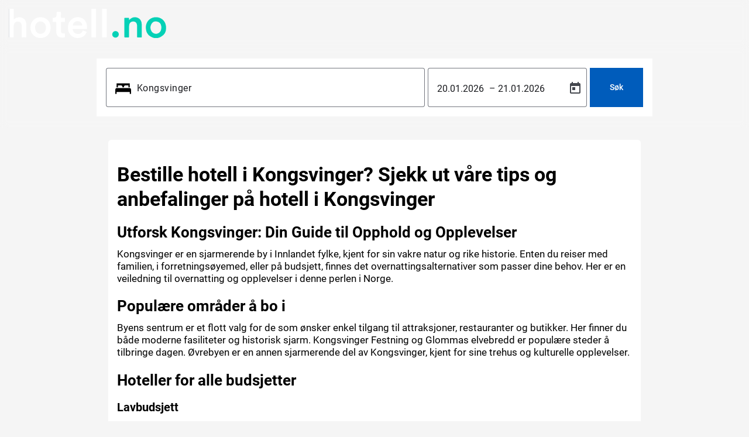

--- FILE ---
content_type: text/html; charset=utf-8
request_url: https://hotell.no/norge/kongsvinger/hotell
body_size: 35476
content:
<!DOCTYPE html><html lang="no" data-critters-container><head><link rel="preconnect" href="https://fonts.gstatic.com" crossorigin>
    <meta charset="utf-8">
    <title>Hotell i Kongsvinger - Finn billige hoteller i Kongsvinger | Hotell.no</title>
    <base href="/">
    <meta name="viewport" content="width=device-width, initial-scale=1">
    <link rel="icon" type="image/x-icon" href="/assets/favicon.ico">
    <link href="assets/style.css" rel="stylesheet">
    <!-- <link href="https://fonts.googleapis.com/css2?family=Roboto:wght@300;400;500&display=swap" rel="stylesheet"> -->
    <style>@font-face{font-family:'Material Icons';font-style:normal;font-weight:400;src:url(https://fonts.gstatic.com/s/materialicons/v145/flUhRq6tzZclQEJ-Vdg-IuiaDsNc.woff2) format('woff2');}.material-icons{font-family:'Material Icons';font-weight:normal;font-style:normal;font-size:24px;line-height:1;letter-spacing:normal;text-transform:none;display:inline-block;white-space:nowrap;word-wrap:normal;direction:ltr;-webkit-font-feature-settings:'liga';-webkit-font-smoothing:antialiased;}</style>
  <style>.cdk-visually-hidden{border:0;clip:rect(0 0 0 0);height:1px;margin:-1px;overflow:hidden;padding:0;position:absolute;width:1px;white-space:nowrap;outline:0;-webkit-appearance:none;-moz-appearance:none;left:0}.mat-mdc-focus-indicator{position:relative}.mat-mdc-focus-indicator:before{inset:0;position:absolute;box-sizing:border-box;pointer-events:none;display:var(--mat-mdc-focus-indicator-display, none);border:var(--mat-mdc-focus-indicator-border-width, 3px) var(--mat-mdc-focus-indicator-border-style, solid) var(--mat-mdc-focus-indicator-border-color, transparent);border-radius:var(--mat-mdc-focus-indicator-border-radius, 4px)}.mat-mdc-focus-indicator:focus:before{content:""}html{--mat-app-background-color:#faf9fd;--mat-app-text-color:#1a1b1f;--mat-app-elevation-shadow-level-0:0px 0px 0px 0px rgba(0, 0, 0, .2), 0px 0px 0px 0px rgba(0, 0, 0, .14), 0px 0px 0px 0px rgba(0, 0, 0, .12);--mat-app-elevation-shadow-level-1:0px 2px 1px -1px rgba(0, 0, 0, .2), 0px 1px 1px 0px rgba(0, 0, 0, .14), 0px 1px 3px 0px rgba(0, 0, 0, .12);--mat-app-elevation-shadow-level-2:0px 3px 1px -2px rgba(0, 0, 0, .2), 0px 2px 2px 0px rgba(0, 0, 0, .14), 0px 1px 5px 0px rgba(0, 0, 0, .12);--mat-app-elevation-shadow-level-3:0px 3px 3px -2px rgba(0, 0, 0, .2), 0px 3px 4px 0px rgba(0, 0, 0, .14), 0px 1px 8px 0px rgba(0, 0, 0, .12);--mat-app-elevation-shadow-level-4:0px 2px 4px -1px rgba(0, 0, 0, .2), 0px 4px 5px 0px rgba(0, 0, 0, .14), 0px 1px 10px 0px rgba(0, 0, 0, .12);--mat-app-elevation-shadow-level-5:0px 3px 5px -1px rgba(0, 0, 0, .2), 0px 5px 8px 0px rgba(0, 0, 0, .14), 0px 1px 14px 0px rgba(0, 0, 0, .12);--mat-app-elevation-shadow-level-6:0px 3px 5px -1px rgba(0, 0, 0, .2), 0px 6px 10px 0px rgba(0, 0, 0, .14), 0px 1px 18px 0px rgba(0, 0, 0, .12);--mat-app-elevation-shadow-level-7:0px 4px 5px -2px rgba(0, 0, 0, .2), 0px 7px 10px 1px rgba(0, 0, 0, .14), 0px 2px 16px 1px rgba(0, 0, 0, .12);--mat-app-elevation-shadow-level-8:0px 5px 5px -3px rgba(0, 0, 0, .2), 0px 8px 10px 1px rgba(0, 0, 0, .14), 0px 3px 14px 2px rgba(0, 0, 0, .12);--mat-app-elevation-shadow-level-9:0px 5px 6px -3px rgba(0, 0, 0, .2), 0px 9px 12px 1px rgba(0, 0, 0, .14), 0px 3px 16px 2px rgba(0, 0, 0, .12);--mat-app-elevation-shadow-level-10:0px 6px 6px -3px rgba(0, 0, 0, .2), 0px 10px 14px 1px rgba(0, 0, 0, .14), 0px 4px 18px 3px rgba(0, 0, 0, .12);--mat-app-elevation-shadow-level-11:0px 6px 7px -4px rgba(0, 0, 0, .2), 0px 11px 15px 1px rgba(0, 0, 0, .14), 0px 4px 20px 3px rgba(0, 0, 0, .12);--mat-app-elevation-shadow-level-12:0px 7px 8px -4px rgba(0, 0, 0, .2), 0px 12px 17px 2px rgba(0, 0, 0, .14), 0px 5px 22px 4px rgba(0, 0, 0, .12);--mat-app-elevation-shadow-level-13:0px 7px 8px -4px rgba(0, 0, 0, .2), 0px 13px 19px 2px rgba(0, 0, 0, .14), 0px 5px 24px 4px rgba(0, 0, 0, .12);--mat-app-elevation-shadow-level-14:0px 7px 9px -4px rgba(0, 0, 0, .2), 0px 14px 21px 2px rgba(0, 0, 0, .14), 0px 5px 26px 4px rgba(0, 0, 0, .12);--mat-app-elevation-shadow-level-15:0px 8px 9px -5px rgba(0, 0, 0, .2), 0px 15px 22px 2px rgba(0, 0, 0, .14), 0px 6px 28px 5px rgba(0, 0, 0, .12);--mat-app-elevation-shadow-level-16:0px 8px 10px -5px rgba(0, 0, 0, .2), 0px 16px 24px 2px rgba(0, 0, 0, .14), 0px 6px 30px 5px rgba(0, 0, 0, .12);--mat-app-elevation-shadow-level-17:0px 8px 11px -5px rgba(0, 0, 0, .2), 0px 17px 26px 2px rgba(0, 0, 0, .14), 0px 6px 32px 5px rgba(0, 0, 0, .12);--mat-app-elevation-shadow-level-18:0px 9px 11px -5px rgba(0, 0, 0, .2), 0px 18px 28px 2px rgba(0, 0, 0, .14), 0px 7px 34px 6px rgba(0, 0, 0, .12);--mat-app-elevation-shadow-level-19:0px 9px 12px -6px rgba(0, 0, 0, .2), 0px 19px 29px 2px rgba(0, 0, 0, .14), 0px 7px 36px 6px rgba(0, 0, 0, .12);--mat-app-elevation-shadow-level-20:0px 10px 13px -6px rgba(0, 0, 0, .2), 0px 20px 31px 3px rgba(0, 0, 0, .14), 0px 8px 38px 7px rgba(0, 0, 0, .12);--mat-app-elevation-shadow-level-21:0px 10px 13px -6px rgba(0, 0, 0, .2), 0px 21px 33px 3px rgba(0, 0, 0, .14), 0px 8px 40px 7px rgba(0, 0, 0, .12);--mat-app-elevation-shadow-level-22:0px 10px 14px -6px rgba(0, 0, 0, .2), 0px 22px 35px 3px rgba(0, 0, 0, .14), 0px 8px 42px 7px rgba(0, 0, 0, .12);--mat-app-elevation-shadow-level-23:0px 11px 14px -7px rgba(0, 0, 0, .2), 0px 23px 36px 3px rgba(0, 0, 0, .14), 0px 9px 44px 8px rgba(0, 0, 0, .12);--mat-app-elevation-shadow-level-24:0px 11px 15px -7px rgba(0, 0, 0, .2), 0px 24px 38px 3px rgba(0, 0, 0, .14), 0px 9px 46px 8px rgba(0, 0, 0, .12);--mat-ripple-color:rgba(26, 27, 31, .1);--mat-option-selected-state-label-text-color:#131c2b;--mat-option-label-text-color:#1a1b1f;--mat-option-hover-state-layer-color:rgba(26, 27, 31, .08);--mat-option-focus-state-layer-color:rgba(26, 27, 31, .12);--mat-option-selected-state-layer-color:#dae2f9;--mat-option-label-text-font:Roboto, sans-serif;--mat-option-label-text-line-height:1.25rem;--mat-option-label-text-size:1rem;--mat-option-label-text-tracking:.006rem;--mat-option-label-text-weight:400;--mat-optgroup-label-text-color:#44474e;--mat-optgroup-label-text-font:Roboto, sans-serif;--mat-optgroup-label-text-line-height:1.25rem;--mat-optgroup-label-text-size:.875rem;--mat-optgroup-label-text-tracking:.006rem;--mat-optgroup-label-text-weight:500;--mat-full-pseudo-checkbox-selected-icon-color:#005cbb;--mat-full-pseudo-checkbox-selected-checkmark-color:#ffffff;--mat-full-pseudo-checkbox-unselected-icon-color:#44474e;--mat-full-pseudo-checkbox-disabled-selected-checkmark-color:#faf9fd;--mat-full-pseudo-checkbox-disabled-unselected-icon-color:rgba(26, 27, 31, .38);--mat-full-pseudo-checkbox-disabled-selected-icon-color:rgba(26, 27, 31, .38);--mat-minimal-pseudo-checkbox-selected-checkmark-color:#005cbb;--mat-minimal-pseudo-checkbox-disabled-selected-checkmark-color:rgba(26, 27, 31, .38);--mdc-elevated-card-container-color:#f4f3f6;--mdc-elevated-card-container-elevation:0px 2px 1px -1px rgba(0, 0, 0, .2), 0px 1px 1px 0px rgba(0, 0, 0, .14), 0px 1px 3px 0px rgba(0, 0, 0, .12);--mdc-elevated-card-container-shape:12px;--mdc-outlined-card-container-color:#faf9fd;--mdc-outlined-card-outline-color:#c4c6d0;--mdc-outlined-card-container-elevation:0px 0px 0px 0px rgba(0, 0, 0, .2), 0px 0px 0px 0px rgba(0, 0, 0, .14), 0px 0px 0px 0px rgba(0, 0, 0, .12);--mdc-outlined-card-container-shape:12px;--mdc-outlined-card-outline-width:1px;--mat-card-subtitle-text-color:#1a1b1f;--mat-card-title-text-font:Roboto, sans-serif;--mat-card-title-text-line-height:1.75rem;--mat-card-title-text-size:1.375rem;--mat-card-title-text-tracking:0;--mat-card-title-text-weight:400;--mat-card-subtitle-text-font:Roboto, sans-serif;--mat-card-subtitle-text-line-height:1.5rem;--mat-card-subtitle-text-size:1rem;--mat-card-subtitle-text-tracking:.009rem;--mat-card-subtitle-text-weight:500;--mdc-linear-progress-active-indicator-color:#005cbb;--mdc-linear-progress-track-color:#e0e2ec;--mdc-linear-progress-active-indicator-height:4px;--mdc-linear-progress-track-height:4px;--mdc-linear-progress-track-shape:0;--mdc-plain-tooltip-container-color:#2f3033;--mdc-plain-tooltip-supporting-text-color:#f2f0f4;--mdc-plain-tooltip-supporting-text-line-height:1rem;--mdc-plain-tooltip-supporting-text-font:Roboto, sans-serif;--mdc-plain-tooltip-supporting-text-size:.75rem;--mdc-plain-tooltip-supporting-text-weight:400;--mdc-plain-tooltip-supporting-text-tracking:.025rem;--mdc-plain-tooltip-container-shape:4px;--mdc-filled-text-field-caret-color:#005cbb;--mdc-filled-text-field-focus-active-indicator-color:#005cbb;--mdc-filled-text-field-focus-label-text-color:#005cbb;--mdc-filled-text-field-container-color:#e0e2ec;--mdc-filled-text-field-disabled-container-color:rgba(26, 27, 31, .04);--mdc-filled-text-field-label-text-color:#44474e;--mdc-filled-text-field-hover-label-text-color:#44474e;--mdc-filled-text-field-disabled-label-text-color:rgba(26, 27, 31, .38);--mdc-filled-text-field-input-text-color:#1a1b1f;--mdc-filled-text-field-disabled-input-text-color:rgba(26, 27, 31, .38);--mdc-filled-text-field-input-text-placeholder-color:#44474e;--mdc-filled-text-field-error-hover-label-text-color:#410002;--mdc-filled-text-field-error-focus-label-text-color:#ba1a1a;--mdc-filled-text-field-error-label-text-color:#ba1a1a;--mdc-filled-text-field-active-indicator-color:#44474e;--mdc-filled-text-field-disabled-active-indicator-color:rgba(26, 27, 31, .38);--mdc-filled-text-field-hover-active-indicator-color:#1a1b1f;--mdc-filled-text-field-error-active-indicator-color:#ba1a1a;--mdc-filled-text-field-error-focus-active-indicator-color:#ba1a1a;--mdc-filled-text-field-error-hover-active-indicator-color:#410002;--mdc-filled-text-field-label-text-font:Roboto, sans-serif;--mdc-filled-text-field-label-text-size:1rem;--mdc-filled-text-field-label-text-tracking:.031rem;--mdc-filled-text-field-label-text-weight:400;--mdc-filled-text-field-active-indicator-height:1px;--mdc-filled-text-field-focus-active-indicator-height:2px;--mdc-filled-text-field-container-shape:4px;--mdc-outlined-text-field-caret-color:#005cbb;--mdc-outlined-text-field-focus-outline-color:#005cbb;--mdc-outlined-text-field-focus-label-text-color:#005cbb;--mdc-outlined-text-field-label-text-color:#44474e;--mdc-outlined-text-field-hover-label-text-color:#1a1b1f;--mdc-outlined-text-field-disabled-label-text-color:rgba(26, 27, 31, .38);--mdc-outlined-text-field-input-text-color:#1a1b1f;--mdc-outlined-text-field-disabled-input-text-color:rgba(26, 27, 31, .38);--mdc-outlined-text-field-input-text-placeholder-color:#44474e;--mdc-outlined-text-field-error-focus-label-text-color:#ba1a1a;--mdc-outlined-text-field-error-label-text-color:#ba1a1a;--mdc-outlined-text-field-error-hover-label-text-color:#410002;--mdc-outlined-text-field-outline-color:#74777f;--mdc-outlined-text-field-disabled-outline-color:rgba(26, 27, 31, .12);--mdc-outlined-text-field-hover-outline-color:#1a1b1f;--mdc-outlined-text-field-error-focus-outline-color:#ba1a1a;--mdc-outlined-text-field-error-hover-outline-color:#410002;--mdc-outlined-text-field-error-outline-color:#ba1a1a;--mdc-outlined-text-field-label-text-font:Roboto, sans-serif;--mdc-outlined-text-field-label-text-size:1rem;--mdc-outlined-text-field-label-text-tracking:.031rem;--mdc-outlined-text-field-label-text-weight:400;--mdc-outlined-text-field-outline-width:1px;--mdc-outlined-text-field-focus-outline-width:2px;--mdc-outlined-text-field-container-shape:4px;--mat-form-field-focus-select-arrow-color:#005cbb;--mat-form-field-disabled-input-text-placeholder-color:rgba(26, 27, 31, .38);--mat-form-field-state-layer-color:#1a1b1f;--mat-form-field-error-text-color:#ba1a1a;--mat-form-field-select-option-text-color:#1a1b1f;--mat-form-field-select-disabled-option-text-color:rgba(26, 27, 31, .38);--mat-form-field-leading-icon-color:#44474e;--mat-form-field-disabled-leading-icon-color:rgba(26, 27, 31, .38);--mat-form-field-trailing-icon-color:#44474e;--mat-form-field-disabled-trailing-icon-color:rgba(26, 27, 31, .38);--mat-form-field-error-focus-trailing-icon-color:#ba1a1a;--mat-form-field-error-hover-trailing-icon-color:#410002;--mat-form-field-error-trailing-icon-color:#ba1a1a;--mat-form-field-enabled-select-arrow-color:#44474e;--mat-form-field-disabled-select-arrow-color:rgba(26, 27, 31, .38);--mat-form-field-hover-state-layer-opacity:.08;--mat-form-field-container-text-font:Roboto, sans-serif;--mat-form-field-container-text-line-height:1.5rem;--mat-form-field-container-text-size:1rem;--mat-form-field-container-text-tracking:.031rem;--mat-form-field-container-text-weight:400;--mat-form-field-subscript-text-font:Roboto, sans-serif;--mat-form-field-subscript-text-line-height:1rem;--mat-form-field-subscript-text-size:.75rem;--mat-form-field-subscript-text-tracking:.025rem;--mat-form-field-subscript-text-weight:400;--mat-form-field-container-height:56px;--mat-form-field-filled-label-display:block;--mat-form-field-container-vertical-padding:16px;--mat-form-field-filled-with-label-container-padding-top:24px;--mat-form-field-filled-with-label-container-padding-bottom:8px;--mat-form-field-focus-state-layer-opacity:0;--mat-select-panel-background-color:#efedf0;--mat-select-enabled-trigger-text-color:#1a1b1f;--mat-select-disabled-trigger-text-color:rgba(26, 27, 31, .38);--mat-select-placeholder-text-color:#44474e;--mat-select-enabled-arrow-color:#44474e;--mat-select-disabled-arrow-color:rgba(26, 27, 31, .38);--mat-select-focused-arrow-color:#005cbb;--mat-select-invalid-arrow-color:#ba1a1a;--mat-select-trigger-text-font:Roboto, sans-serif;--mat-select-trigger-text-line-height:1.5rem;--mat-select-trigger-text-size:1rem;--mat-select-trigger-text-tracking:.031rem;--mat-select-trigger-text-weight:400;--mat-select-arrow-transform:translateY(-8px);--mat-select-container-elevation-shadow:0px 3px 1px -2px rgba(0, 0, 0, .2), 0px 2px 2px 0px rgba(0, 0, 0, .14), 0px 1px 5px 0px rgba(0, 0, 0, .12);--mat-autocomplete-background-color:#efedf0;--mat-autocomplete-container-shape:4px;--mat-autocomplete-container-elevation-shadow:0px 3px 1px -2px rgba(0, 0, 0, .2), 0px 2px 2px 0px rgba(0, 0, 0, .14), 0px 1px 5px 0px rgba(0, 0, 0, .12);--mdc-dialog-container-color:#faf9fd;--mdc-dialog-subhead-color:#1a1b1f;--mdc-dialog-supporting-text-color:#44474e;--mdc-dialog-subhead-font:Roboto, sans-serif;--mdc-dialog-subhead-line-height:2rem;--mdc-dialog-subhead-size:1.5rem;--mdc-dialog-subhead-weight:400;--mdc-dialog-subhead-tracking:0;--mdc-dialog-supporting-text-font:Roboto, sans-serif;--mdc-dialog-supporting-text-line-height:1.25rem;--mdc-dialog-supporting-text-size:.875rem;--mdc-dialog-supporting-text-weight:400;--mdc-dialog-supporting-text-tracking:.016rem;--mdc-dialog-container-shape:28px;--mat-dialog-container-elevation-shadow:none;--mat-dialog-container-max-width:560px;--mat-dialog-container-small-max-width: calc(100vw - 32px) ;--mat-dialog-container-min-width:280px;--mat-dialog-actions-alignment:flex-end;--mat-dialog-actions-padding:16px 24px;--mat-dialog-content-padding:20px 24px;--mat-dialog-with-actions-content-padding:20px 24px 0;--mat-dialog-headline-padding:6px 24px 13px;--mdc-chip-outline-color:#74777f;--mdc-chip-disabled-outline-color:rgba(26, 27, 31, .12);--mdc-chip-focus-outline-color:#44474e;--mdc-chip-hover-state-layer-opacity:.08;--mdc-chip-selected-hover-state-layer-opacity:.08;--mdc-chip-disabled-label-text-color:rgba(26, 27, 31, .38);--mdc-chip-elevated-selected-container-color:#dae2f9;--mdc-chip-flat-disabled-selected-container-color:rgba(26, 27, 31, .12);--mdc-chip-focus-state-layer-color:#44474e;--mdc-chip-hover-state-layer-color:#44474e;--mdc-chip-selected-hover-state-layer-color:#131c2b;--mdc-chip-focus-state-layer-opacity:.12;--mdc-chip-selected-focus-state-layer-color:#131c2b;--mdc-chip-selected-focus-state-layer-opacity:.12;--mdc-chip-label-text-color:#44474e;--mdc-chip-selected-label-text-color:#131c2b;--mdc-chip-with-icon-icon-color:#44474e;--mdc-chip-with-icon-disabled-icon-color:#1a1b1f;--mdc-chip-with-icon-selected-icon-color:#131c2b;--mdc-chip-with-trailing-icon-disabled-trailing-icon-color:#1a1b1f;--mdc-chip-with-trailing-icon-trailing-icon-color:#44474e;--mdc-chip-label-text-font:Roboto, sans-serif;--mdc-chip-label-text-line-height:1.25rem;--mdc-chip-label-text-size:.875rem;--mdc-chip-label-text-tracking:.006rem;--mdc-chip-label-text-weight:500;--mdc-chip-container-height:32px;--mdc-chip-container-shape-radius:8px;--mdc-chip-with-avatar-avatar-shape-radius:24px;--mdc-chip-with-avatar-avatar-size:24px;--mdc-chip-with-icon-icon-size:18px;--mdc-chip-outline-width:1px;--mdc-chip-with-avatar-disabled-avatar-opacity:.38;--mdc-chip-flat-selected-outline-width:0;--mdc-chip-with-trailing-icon-disabled-trailing-icon-opacity:.38;--mdc-chip-with-icon-disabled-icon-opacity:.38;--mdc-chip-elevated-container-color:transparent;--mat-chip-trailing-action-state-layer-color:#44474e;--mat-chip-selected-trailing-action-state-layer-color:#131c2b;--mat-chip-trailing-action-hover-state-layer-opacity:.08;--mat-chip-trailing-action-focus-state-layer-opacity:.12;--mat-chip-selected-disabled-trailing-icon-color:#1a1b1f;--mat-chip-selected-trailing-icon-color:#131c2b;--mat-chip-disabled-container-opacity:1;--mat-chip-trailing-action-opacity:1;--mat-chip-trailing-action-focus-opacity:1;--mdc-switch-selected-focus-state-layer-opacity:.12;--mdc-switch-selected-hover-state-layer-opacity:.08;--mdc-switch-selected-pressed-state-layer-opacity:.12;--mdc-switch-unselected-focus-state-layer-opacity:.12;--mdc-switch-unselected-hover-state-layer-opacity:.08;--mdc-switch-unselected-pressed-state-layer-opacity:.12;--mdc-switch-selected-focus-state-layer-color:#005cbb;--mdc-switch-selected-handle-color:#ffffff;--mdc-switch-selected-hover-state-layer-color:#005cbb;--mdc-switch-selected-pressed-state-layer-color:#005cbb;--mdc-switch-selected-focus-handle-color:#d7e3ff;--mdc-switch-selected-hover-handle-color:#d7e3ff;--mdc-switch-selected-pressed-handle-color:#d7e3ff;--mdc-switch-selected-focus-track-color:#005cbb;--mdc-switch-selected-hover-track-color:#005cbb;--mdc-switch-selected-pressed-track-color:#005cbb;--mdc-switch-selected-track-color:#005cbb;--mdc-switch-disabled-selected-handle-color:#faf9fd;--mdc-switch-disabled-selected-icon-color:#1a1b1f;--mdc-switch-disabled-selected-track-color:#1a1b1f;--mdc-switch-disabled-unselected-handle-color:#1a1b1f;--mdc-switch-disabled-unselected-icon-color:#e0e2ec;--mdc-switch-disabled-unselected-track-color:#e0e2ec;--mdc-switch-selected-icon-color:#001b3f;--mdc-switch-unselected-focus-handle-color:#44474e;--mdc-switch-unselected-focus-state-layer-color:#1a1b1f;--mdc-switch-unselected-focus-track-color:#e0e2ec;--mdc-switch-unselected-handle-color:#74777f;--mdc-switch-unselected-hover-handle-color:#44474e;--mdc-switch-unselected-hover-state-layer-color:#1a1b1f;--mdc-switch-unselected-hover-track-color:#e0e2ec;--mdc-switch-unselected-icon-color:#e0e2ec;--mdc-switch-unselected-pressed-handle-color:#44474e;--mdc-switch-unselected-pressed-state-layer-color:#1a1b1f;--mdc-switch-unselected-pressed-track-color:#e0e2ec;--mdc-switch-unselected-track-color:#e0e2ec;--mdc-switch-disabled-selected-icon-opacity:.38;--mdc-switch-disabled-track-opacity:.12;--mdc-switch-disabled-unselected-icon-opacity:.38;--mdc-switch-handle-shape:9999px;--mdc-switch-selected-icon-size:16px;--mdc-switch-track-height:32px;--mdc-switch-track-shape:9999px;--mdc-switch-track-width:52px;--mdc-switch-unselected-icon-size:16px;--mdc-switch-state-layer-size:40px;--mat-switch-track-outline-color:#74777f;--mat-switch-disabled-unselected-track-outline-color:#1a1b1f;--mat-switch-label-text-color:#1a1b1f;--mat-switch-label-text-font:Roboto, sans-serif;--mat-switch-label-text-line-height:1.25rem;--mat-switch-label-text-size:.875rem;--mat-switch-label-text-tracking:.016rem;--mat-switch-label-text-weight:400;--mat-switch-disabled-selected-handle-opacity:1;--mat-switch-disabled-unselected-handle-opacity:.38;--mat-switch-unselected-handle-size:16px;--mat-switch-selected-handle-size:24px;--mat-switch-pressed-handle-size:28px;--mat-switch-with-icon-handle-size:24px;--mat-switch-selected-handle-horizontal-margin:0 24px;--mat-switch-selected-with-icon-handle-horizontal-margin:0 24px;--mat-switch-selected-pressed-handle-horizontal-margin:0 22px;--mat-switch-unselected-handle-horizontal-margin:0 8px;--mat-switch-unselected-with-icon-handle-horizontal-margin:0 4px;--mat-switch-unselected-pressed-handle-horizontal-margin:0 2px;--mat-switch-visible-track-opacity:1;--mat-switch-hidden-track-opacity:0;--mat-switch-visible-track-transition:opacity 75ms;--mat-switch-hidden-track-transition:opacity 75ms;--mat-switch-track-outline-width:2px;--mat-switch-selected-track-outline-width:2px;--mat-switch-selected-track-outline-color:transparent;--mat-switch-disabled-unselected-track-outline-width:2px;--mdc-radio-disabled-selected-icon-color:#1a1b1f;--mdc-radio-disabled-unselected-icon-color:#1a1b1f;--mdc-radio-unselected-hover-icon-color:#1a1b1f;--mdc-radio-unselected-focus-icon-color:#1a1b1f;--mdc-radio-unselected-icon-color:#44474e;--mdc-radio-unselected-pressed-icon-color:#1a1b1f;--mdc-radio-selected-focus-icon-color:#005cbb;--mdc-radio-selected-hover-icon-color:#005cbb;--mdc-radio-selected-icon-color:#005cbb;--mdc-radio-selected-pressed-icon-color:#005cbb;--mdc-radio-state-layer-size:40px;--mdc-radio-disabled-selected-icon-opacity:.38;--mdc-radio-disabled-unselected-icon-opacity:.38;--mat-radio-ripple-color:#1a1b1f;--mat-radio-checked-ripple-color:#005cbb;--mat-radio-disabled-label-color:rgba(26, 27, 31, .38);--mat-radio-label-text-color:#1a1b1f;--mat-radio-label-text-font:Roboto, sans-serif;--mat-radio-label-text-line-height:1.25rem;--mat-radio-label-text-size:.875rem;--mat-radio-label-text-tracking:.016rem;--mat-radio-label-text-weight:400;--mat-radio-touch-target-display:block;--mdc-slider-handle-elevation:0px 2px 1px -1px rgba(0, 0, 0, .2), 0px 1px 1px 0px rgba(0, 0, 0, .14), 0px 1px 3px 0px rgba(0, 0, 0, .12);--mdc-slider-handle-color:#005cbb;--mdc-slider-focus-handle-color:#005cbb;--mdc-slider-hover-handle-color:#005cbb;--mdc-slider-active-track-color:#005cbb;--mdc-slider-inactive-track-color:#e0e2ec;--mdc-slider-with-tick-marks-inactive-container-color:#44474e;--mdc-slider-with-tick-marks-active-container-color:#ffffff;--mdc-slider-disabled-active-track-color:#1a1b1f;--mdc-slider-disabled-handle-color:#1a1b1f;--mdc-slider-disabled-inactive-track-color:#1a1b1f;--mdc-slider-label-container-color:#005cbb;--mdc-slider-label-label-text-color:#ffffff;--mdc-slider-with-overlap-handle-outline-color:#ffffff;--mdc-slider-with-tick-marks-disabled-container-color:#1a1b1f;--mdc-slider-label-label-text-font:Roboto, sans-serif;--mdc-slider-label-label-text-size:.75rem;--mdc-slider-label-label-text-line-height:1rem;--mdc-slider-label-label-text-tracking:.031rem;--mdc-slider-label-label-text-weight:500;--mdc-slider-active-track-height:4px;--mdc-slider-active-track-shape:9999px;--mdc-slider-handle-height:20px;--mdc-slider-handle-shape:9999px;--mdc-slider-handle-width:20px;--mdc-slider-inactive-track-height:4px;--mdc-slider-inactive-track-shape:9999px;--mdc-slider-with-overlap-handle-outline-width:1px;--mdc-slider-with-tick-marks-active-container-opacity:.38;--mdc-slider-with-tick-marks-container-shape:9999px;--mdc-slider-with-tick-marks-container-size:2px;--mdc-slider-with-tick-marks-inactive-container-opacity:.38;--mat-slider-ripple-color:#005cbb;--mat-slider-hover-state-layer-color:rgba(0, 92, 187, .05);--mat-slider-focus-state-layer-color:rgba(0, 92, 187, .2);--mat-slider-value-indicator-width:28px;--mat-slider-value-indicator-height:28px;--mat-slider-value-indicator-caret-display:none;--mat-slider-value-indicator-border-radius:50% 50% 50% 0;--mat-slider-value-indicator-padding:0;--mat-slider-value-indicator-text-transform:rotate(45deg);--mat-slider-value-indicator-container-transform:translateX(-50%) rotate(-45deg);--mat-slider-value-indicator-opacity:1;--mat-menu-item-label-text-color:#1a1b1f;--mat-menu-item-icon-color:#44474e;--mat-menu-item-hover-state-layer-color:rgba(26, 27, 31, .08);--mat-menu-item-focus-state-layer-color:rgba(26, 27, 31, .12);--mat-menu-container-color:#efedf0;--mat-menu-divider-color:#e0e2ec;--mat-menu-item-label-text-font:Roboto, sans-serif;--mat-menu-item-label-text-size:.875rem;--mat-menu-item-label-text-tracking:.006rem;--mat-menu-item-label-text-line-height:1.25rem;--mat-menu-item-label-text-weight:500;--mat-menu-container-shape:4px;--mat-menu-divider-bottom-spacing:8px;--mat-menu-divider-top-spacing:8px;--mat-menu-item-spacing:12px;--mat-menu-item-icon-size:24px;--mat-menu-item-leading-spacing:12px;--mat-menu-item-trailing-spacing:12px;--mat-menu-item-with-icon-leading-spacing:12px;--mat-menu-item-with-icon-trailing-spacing:12px;--mat-menu-base-elevation-level:2;--mdc-list-list-item-container-color:transparent;--mdc-list-list-item-leading-avatar-color:#d7e3ff;--mdc-list-list-item-disabled-state-layer-color:#1a1b1f;--mdc-list-list-item-disabled-state-layer-opacity:.12;--mdc-list-list-item-label-text-color:#1a1b1f;--mdc-list-list-item-supporting-text-color:#44474e;--mdc-list-list-item-leading-icon-color:#44474e;--mdc-list-list-item-trailing-supporting-text-color:#44474e;--mdc-list-list-item-trailing-icon-color:#44474e;--mdc-list-list-item-selected-trailing-icon-color:#005cbb;--mdc-list-list-item-disabled-label-text-color:#1a1b1f;--mdc-list-list-item-disabled-leading-icon-color:#1a1b1f;--mdc-list-list-item-disabled-trailing-icon-color:#1a1b1f;--mdc-list-list-item-hover-label-text-color:#1a1b1f;--mdc-list-list-item-focus-label-text-color:#1a1b1f;--mdc-list-list-item-hover-state-layer-color:#1a1b1f;--mdc-list-list-item-hover-state-layer-opacity:.08;--mdc-list-list-item-focus-state-layer-color:#1a1b1f;--mdc-list-list-item-focus-state-layer-opacity:.12;--mdc-list-list-item-label-text-font:Roboto, sans-serif;--mdc-list-list-item-label-text-line-height:1.5rem;--mdc-list-list-item-label-text-size:1rem;--mdc-list-list-item-label-text-tracking:.031rem;--mdc-list-list-item-label-text-weight:400;--mdc-list-list-item-supporting-text-font:Roboto, sans-serif;--mdc-list-list-item-supporting-text-line-height:1.25rem;--mdc-list-list-item-supporting-text-size:.875rem;--mdc-list-list-item-supporting-text-tracking:.016rem;--mdc-list-list-item-supporting-text-weight:400;--mdc-list-list-item-trailing-supporting-text-font:Roboto, sans-serif;--mdc-list-list-item-trailing-supporting-text-line-height:1rem;--mdc-list-list-item-trailing-supporting-text-size:.688rem;--mdc-list-list-item-trailing-supporting-text-tracking:.031rem;--mdc-list-list-item-trailing-supporting-text-weight:500;--mdc-list-list-item-one-line-container-height:48px;--mdc-list-list-item-two-line-container-height:64px;--mdc-list-list-item-three-line-container-height:88px;--mdc-list-list-item-container-shape:0;--mdc-list-list-item-leading-avatar-shape:9999px;--mdc-list-list-item-leading-icon-size:24px;--mdc-list-list-item-leading-avatar-size:40px;--mdc-list-list-item-trailing-icon-size:24px;--mdc-list-list-item-disabled-label-text-opacity:.3;--mdc-list-list-item-disabled-leading-icon-opacity:.38;--mdc-list-list-item-disabled-trailing-icon-opacity:.38;--mat-list-active-indicator-color:#dae2f9;--mat-list-list-item-leading-icon-start-space:16px;--mat-list-list-item-leading-icon-end-space:16px;--mat-list-active-indicator-shape:9999px;--mat-paginator-container-text-color:#1a1b1f;--mat-paginator-container-background-color:#faf9fd;--mat-paginator-enabled-icon-color:#44474e;--mat-paginator-disabled-icon-color:rgba(26, 27, 31, .38);--mat-paginator-container-text-font:Roboto, sans-serif;--mat-paginator-container-text-line-height:1rem;--mat-paginator-container-text-size:.75rem;--mat-paginator-container-text-tracking:.025rem;--mat-paginator-container-text-weight:400;--mat-paginator-select-trigger-text-size:.75rem;--mat-paginator-container-size:56px;--mat-paginator-form-field-container-height:40px;--mat-paginator-form-field-container-vertical-padding:8px;--mat-paginator-touch-target-display:block;--mdc-secondary-navigation-tab-container-height:48px;--mdc-tab-indicator-active-indicator-color:#005cbb;--mdc-tab-indicator-active-indicator-height:2px;--mdc-tab-indicator-active-indicator-shape:0;--mat-tab-header-divider-color:#e0e2ec;--mat-tab-header-pagination-icon-color:#1a1b1f;--mat-tab-header-inactive-label-text-color:#1a1b1f;--mat-tab-header-active-label-text-color:#1a1b1f;--mat-tab-header-active-ripple-color:#1a1b1f;--mat-tab-header-inactive-ripple-color:#1a1b1f;--mat-tab-header-inactive-focus-label-text-color:#1a1b1f;--mat-tab-header-inactive-hover-label-text-color:#1a1b1f;--mat-tab-header-active-focus-label-text-color:#1a1b1f;--mat-tab-header-active-hover-label-text-color:#1a1b1f;--mat-tab-header-active-focus-indicator-color:#005cbb;--mat-tab-header-active-hover-indicator-color:#005cbb;--mat-tab-header-label-text-font:Roboto, sans-serif;--mat-tab-header-label-text-size:.875rem;--mat-tab-header-label-text-tracking:.006rem;--mat-tab-header-label-text-line-height:1.25rem;--mat-tab-header-label-text-weight:500;--mat-tab-header-divider-height:1px;--mdc-checkbox-disabled-selected-checkmark-color:#faf9fd;--mdc-checkbox-selected-focus-state-layer-opacity:.12;--mdc-checkbox-selected-hover-state-layer-opacity:.08;--mdc-checkbox-selected-pressed-state-layer-opacity:.12;--mdc-checkbox-unselected-focus-state-layer-opacity:.12;--mdc-checkbox-unselected-hover-state-layer-opacity:.08;--mdc-checkbox-unselected-pressed-state-layer-opacity:.12;--mdc-checkbox-selected-pressed-icon-color:#005cbb;--mdc-checkbox-disabled-selected-icon-color:rgba(26, 27, 31, .38);--mdc-checkbox-disabled-unselected-icon-color:rgba(26, 27, 31, .38);--mdc-checkbox-selected-checkmark-color:#ffffff;--mdc-checkbox-selected-focus-icon-color:#005cbb;--mdc-checkbox-selected-hover-icon-color:#005cbb;--mdc-checkbox-selected-icon-color:#005cbb;--mdc-checkbox-unselected-focus-icon-color:#1a1b1f;--mdc-checkbox-unselected-hover-icon-color:#1a1b1f;--mdc-checkbox-unselected-icon-color:#44474e;--mdc-checkbox-selected-focus-state-layer-color:#005cbb;--mdc-checkbox-selected-hover-state-layer-color:#005cbb;--mdc-checkbox-selected-pressed-state-layer-color:#1a1b1f;--mdc-checkbox-unselected-focus-state-layer-color:#1a1b1f;--mdc-checkbox-unselected-hover-state-layer-color:#1a1b1f;--mdc-checkbox-unselected-pressed-state-layer-color:#005cbb;--mdc-checkbox-state-layer-size:40px;--mat-checkbox-disabled-label-color:rgba(26, 27, 31, .38);--mat-checkbox-label-text-color:#1a1b1f;--mat-checkbox-label-text-font:Roboto, sans-serif;--mat-checkbox-label-text-line-height:1.25rem;--mat-checkbox-label-text-size:.875rem;--mat-checkbox-label-text-tracking:.016rem;--mat-checkbox-label-text-weight:400;--mat-checkbox-touch-target-display:block;--mdc-text-button-label-text-color:#005cbb;--mdc-text-button-disabled-label-text-color:rgba(26, 27, 31, .38);--mdc-text-button-label-text-font:Roboto, sans-serif;--mdc-text-button-label-text-size:.875rem;--mdc-text-button-label-text-tracking:.006rem;--mdc-text-button-label-text-weight:500;--mdc-text-button-container-height:40px;--mdc-text-button-container-shape:9999px;--mdc-protected-button-container-elevation-shadow:0px 2px 1px -1px rgba(0, 0, 0, .2), 0px 1px 1px 0px rgba(0, 0, 0, .14), 0px 1px 3px 0px rgba(0, 0, 0, .12);--mdc-protected-button-disabled-container-elevation-shadow:0px 0px 0px 0px rgba(0, 0, 0, .2), 0px 0px 0px 0px rgba(0, 0, 0, .14), 0px 0px 0px 0px rgba(0, 0, 0, .12);--mdc-protected-button-focus-container-elevation-shadow:0px 2px 1px -1px rgba(0, 0, 0, .2), 0px 1px 1px 0px rgba(0, 0, 0, .14), 0px 1px 3px 0px rgba(0, 0, 0, .12);--mdc-protected-button-hover-container-elevation-shadow:0px 3px 3px -2px rgba(0, 0, 0, .2), 0px 3px 4px 0px rgba(0, 0, 0, .14), 0px 1px 8px 0px rgba(0, 0, 0, .12);--mdc-protected-button-pressed-container-elevation-shadow:0px 2px 1px -1px rgba(0, 0, 0, .2), 0px 1px 1px 0px rgba(0, 0, 0, .14), 0px 1px 3px 0px rgba(0, 0, 0, .12);--mdc-protected-button-container-color:#faf9fd;--mdc-protected-button-label-text-color:#005cbb;--mdc-protected-button-disabled-container-color:rgba(26, 27, 31, .12);--mdc-protected-button-disabled-label-text-color:rgba(26, 27, 31, .38);--mdc-protected-button-label-text-font:Roboto, sans-serif;--mdc-protected-button-label-text-size:.875rem;--mdc-protected-button-label-text-tracking:.006rem;--mdc-protected-button-label-text-weight:500;--mdc-protected-button-container-height:40px;--mdc-protected-button-container-shape:9999px;--mdc-filled-button-container-color:#005cbb;--mdc-filled-button-label-text-color:#ffffff;--mdc-filled-button-disabled-container-color:rgba(26, 27, 31, .12);--mdc-filled-button-disabled-label-text-color:rgba(26, 27, 31, .38);--mdc-filled-button-label-text-font:Roboto, sans-serif;--mdc-filled-button-label-text-size:.875rem;--mdc-filled-button-label-text-tracking:.006rem;--mdc-filled-button-label-text-weight:500;--mdc-filled-button-container-height:40px;--mdc-filled-button-container-shape:9999px;--mdc-outlined-button-disabled-outline-color:rgba(26, 27, 31, .12);--mdc-outlined-button-disabled-label-text-color:rgba(26, 27, 31, .38);--mdc-outlined-button-label-text-color:#005cbb;--mdc-outlined-button-outline-color:#74777f;--mdc-outlined-button-label-text-font:Roboto, sans-serif;--mdc-outlined-button-label-text-size:.875rem;--mdc-outlined-button-label-text-tracking:.006rem;--mdc-outlined-button-label-text-weight:500;--mdc-outlined-button-container-height:40px;--mdc-outlined-button-outline-width:1px;--mdc-outlined-button-container-shape:9999px;--mat-text-button-state-layer-color:#005cbb;--mat-text-button-disabled-state-layer-color:#44474e;--mat-text-button-ripple-color:rgba(0, 92, 187, .12);--mat-text-button-hover-state-layer-opacity:.08;--mat-text-button-focus-state-layer-opacity:.12;--mat-text-button-pressed-state-layer-opacity:.12;--mat-text-button-touch-target-display:block;--mat-text-button-horizontal-padding:12px;--mat-text-button-with-icon-horizontal-padding:16px;--mat-text-button-icon-spacing:8px;--mat-text-button-icon-offset:-4px;--mat-protected-button-state-layer-color:#005cbb;--mat-protected-button-disabled-state-layer-color:#44474e;--mat-protected-button-ripple-color:rgba(0, 92, 187, .12);--mat-protected-button-hover-state-layer-opacity:.08;--mat-protected-button-focus-state-layer-opacity:.12;--mat-protected-button-pressed-state-layer-opacity:.12;--mat-protected-button-touch-target-display:block;--mat-protected-button-horizontal-padding:24px;--mat-protected-button-icon-spacing:8px;--mat-protected-button-icon-offset:-8px;--mat-filled-button-state-layer-color:#ffffff;--mat-filled-button-disabled-state-layer-color:#44474e;--mat-filled-button-ripple-color:rgba(255, 255, 255, .12);--mat-filled-button-hover-state-layer-opacity:.08;--mat-filled-button-focus-state-layer-opacity:.12;--mat-filled-button-pressed-state-layer-opacity:.12;--mat-filled-button-touch-target-display:block;--mat-filled-button-horizontal-padding:24px;--mat-filled-button-icon-spacing:8px;--mat-filled-button-icon-offset:-8px;--mat-outlined-button-state-layer-color:#005cbb;--mat-outlined-button-disabled-state-layer-color:#44474e;--mat-outlined-button-ripple-color:rgba(0, 92, 187, .12);--mat-outlined-button-hover-state-layer-opacity:.08;--mat-outlined-button-focus-state-layer-opacity:.12;--mat-outlined-button-pressed-state-layer-opacity:.12;--mat-outlined-button-touch-target-display:block;--mat-outlined-button-horizontal-padding:24px;--mat-outlined-button-icon-spacing:8px;--mat-outlined-button-icon-offset:-8px;--mdc-icon-button-icon-color:#44474e;--mdc-icon-button-disabled-icon-color:rgba(26, 27, 31, .38);--mdc-icon-button-state-layer-size:40px;--mdc-icon-button-icon-size:24px;--mat-icon-button-state-layer-color:#44474e;--mat-icon-button-disabled-state-layer-color:#44474e;--mat-icon-button-ripple-color:rgba(68, 71, 78, .12);--mat-icon-button-hover-state-layer-opacity:.08;--mat-icon-button-focus-state-layer-opacity:.12;--mat-icon-button-pressed-state-layer-opacity:.12;--mat-icon-button-touch-target-display:block;--mdc-extended-fab-container-elevation-shadow:0px 3px 5px -1px rgba(0, 0, 0, .2), 0px 6px 10px 0px rgba(0, 0, 0, .14), 0px 1px 18px 0px rgba(0, 0, 0, .12);--mdc-extended-fab-focus-container-elevation-shadow:0px 3px 5px -1px rgba(0, 0, 0, .2), 0px 6px 10px 0px rgba(0, 0, 0, .14), 0px 1px 18px 0px rgba(0, 0, 0, .12);--mdc-extended-fab-hover-container-elevation-shadow:0px 5px 5px -3px rgba(0, 0, 0, .2), 0px 8px 10px 1px rgba(0, 0, 0, .14), 0px 3px 14px 2px rgba(0, 0, 0, .12);--mdc-extended-fab-pressed-container-elevation-shadow:0px 3px 5px -1px rgba(0, 0, 0, .2), 0px 6px 10px 0px rgba(0, 0, 0, .14), 0px 1px 18px 0px rgba(0, 0, 0, .12);--mdc-extended-fab-label-text-font:Roboto, sans-serif;--mdc-extended-fab-label-text-size:.875rem;--mdc-extended-fab-label-text-tracking:.006rem;--mdc-extended-fab-label-text-weight:500;--mdc-extended-fab-container-height:56px;--mdc-extended-fab-container-shape:16px;--mdc-fab-container-elevation-shadow:0px 3px 5px -1px rgba(0, 0, 0, .2), 0px 6px 10px 0px rgba(0, 0, 0, .14), 0px 1px 18px 0px rgba(0, 0, 0, .12);--mdc-fab-focus-container-elevation-shadow:0px 3px 5px -1px rgba(0, 0, 0, .2), 0px 6px 10px 0px rgba(0, 0, 0, .14), 0px 1px 18px 0px rgba(0, 0, 0, .12);--mdc-fab-hover-container-elevation-shadow:0px 5px 5px -3px rgba(0, 0, 0, .2), 0px 8px 10px 1px rgba(0, 0, 0, .14), 0px 3px 14px 2px rgba(0, 0, 0, .12);--mdc-fab-pressed-container-elevation-shadow:0px 3px 5px -1px rgba(0, 0, 0, .2), 0px 6px 10px 0px rgba(0, 0, 0, .14), 0px 1px 18px 0px rgba(0, 0, 0, .12);--mdc-fab-container-color:#d7e3ff;--mdc-fab-container-shape:16px;--mdc-fab-small-container-elevation-shadow:0px 3px 5px -1px rgba(0, 0, 0, .2), 0px 6px 10px 0px rgba(0, 0, 0, .14), 0px 1px 18px 0px rgba(0, 0, 0, .12);--mdc-fab-small-focus-container-elevation-shadow:0px 3px 5px -1px rgba(0, 0, 0, .2), 0px 6px 10px 0px rgba(0, 0, 0, .14), 0px 1px 18px 0px rgba(0, 0, 0, .12);--mdc-fab-small-hover-container-elevation-shadow:0px 5px 5px -3px rgba(0, 0, 0, .2), 0px 8px 10px 1px rgba(0, 0, 0, .14), 0px 3px 14px 2px rgba(0, 0, 0, .12);--mdc-fab-small-pressed-container-elevation-shadow:0px 3px 5px -1px rgba(0, 0, 0, .2), 0px 6px 10px 0px rgba(0, 0, 0, .14), 0px 1px 18px 0px rgba(0, 0, 0, .12);--mdc-fab-small-container-color:#d7e3ff;--mdc-fab-small-container-shape:12px;--mat-fab-foreground-color:#001b3f;--mat-fab-state-layer-color:#001b3f;--mat-fab-ripple-color:rgba(0, 27, 63, .12);--mat-fab-hover-state-layer-opacity:.08;--mat-fab-focus-state-layer-opacity:.12;--mat-fab-pressed-state-layer-opacity:.12;--mat-fab-disabled-state-container-color:rgba(26, 27, 31, .12);--mat-fab-disabled-state-foreground-color:rgba(26, 27, 31, .38);--mat-fab-touch-target-display:block;--mat-fab-small-foreground-color:#001b3f;--mat-fab-small-state-layer-color:#001b3f;--mat-fab-small-ripple-color:rgba(0, 27, 63, .12);--mat-fab-small-hover-state-layer-opacity:.08;--mat-fab-small-focus-state-layer-opacity:.12;--mat-fab-small-pressed-state-layer-opacity:.12;--mat-fab-small-disabled-state-container-color:rgba(26, 27, 31, .12);--mat-fab-small-disabled-state-foreground-color:rgba(26, 27, 31, .38);--mdc-snackbar-container-color:#2f3033;--mdc-snackbar-supporting-text-color:#f2f0f4;--mdc-snackbar-supporting-text-font:Roboto, sans-serif;--mdc-snackbar-supporting-text-line-height:1.25rem;--mdc-snackbar-supporting-text-size:.875rem;--mdc-snackbar-supporting-text-weight:400;--mdc-snackbar-container-shape:4px;--mat-snack-bar-button-color:#abc7ff;--mat-table-background-color:#faf9fd;--mat-table-header-headline-color:#1a1b1f;--mat-table-row-item-label-text-color:#1a1b1f;--mat-table-row-item-outline-color:#74777f;--mat-table-header-headline-font:Roboto, sans-serif;--mat-table-header-headline-line-height:1.25rem;--mat-table-header-headline-size:.875rem;--mat-table-header-headline-weight:500;--mat-table-header-headline-tracking:.006rem;--mat-table-row-item-label-text-font:Roboto, sans-serif;--mat-table-row-item-label-text-line-height:1.25rem;--mat-table-row-item-label-text-size:.875rem;--mat-table-row-item-label-text-weight:400;--mat-table-row-item-label-text-tracking:.016rem;--mat-table-footer-supporting-text-font:Roboto, sans-serif;--mat-table-footer-supporting-text-line-height:1.25rem;--mat-table-footer-supporting-text-size:.875rem;--mat-table-footer-supporting-text-weight:400;--mat-table-footer-supporting-text-tracking:.016rem;--mat-table-header-container-height:56px;--mat-table-footer-container-height:52px;--mat-table-row-item-container-height:52px;--mat-table-row-item-outline-width:1px;--mdc-circular-progress-active-indicator-color:#005cbb;--mdc-circular-progress-active-indicator-width:4px;--mdc-circular-progress-size:48px;--mat-badge-background-color:#ba1a1a;--mat-badge-text-color:#ffffff;--mat-badge-disabled-state-background-color:rgba(186, 26, 26, .38);--mat-badge-disabled-state-text-color:#ffffff;--mat-badge-text-font:Roboto, sans-serif;--mat-badge-text-size:.688rem;--mat-badge-text-weight:500;--mat-badge-large-size-text-size:.688rem;--mat-badge-container-shape:9999px;--mat-badge-container-size:16px;--mat-badge-small-size-container-size:6px;--mat-badge-large-size-container-size:16px;--mat-badge-legacy-container-size:unset;--mat-badge-legacy-small-size-container-size:unset;--mat-badge-legacy-large-size-container-size:unset;--mat-badge-container-offset:-12px 0;--mat-badge-small-size-container-offset:-6px 0;--mat-badge-large-size-container-offset:-12px 0;--mat-badge-container-overlap-offset:-12px;--mat-badge-small-size-container-overlap-offset:-6px;--mat-badge-large-size-container-overlap-offset:-12px;--mat-badge-container-padding:0 4px;--mat-badge-small-size-container-padding:0;--mat-badge-large-size-container-padding:0 4px;--mat-badge-line-height:16px;--mat-badge-small-size-text-size:0;--mat-badge-small-size-line-height:6px;--mat-badge-large-size-line-height:16px;--mat-bottom-sheet-container-text-color:#1a1b1f;--mat-bottom-sheet-container-background-color:#f4f3f6;--mat-bottom-sheet-container-text-font:Roboto, sans-serif;--mat-bottom-sheet-container-text-line-height:1.5rem;--mat-bottom-sheet-container-text-size:1rem;--mat-bottom-sheet-container-text-tracking:.031rem;--mat-bottom-sheet-container-text-weight:400;--mat-bottom-sheet-container-shape:28px;--mat-standard-button-toggle-hover-state-layer-opacity:.08;--mat-standard-button-toggle-focus-state-layer-opacity:.12;--mat-standard-button-toggle-text-color:#1a1b1f;--mat-standard-button-toggle-state-layer-color:#1a1b1f;--mat-standard-button-toggle-selected-state-background-color:#dae2f9;--mat-standard-button-toggle-selected-state-text-color:#131c2b;--mat-standard-button-toggle-disabled-state-text-color:rgba(26, 27, 31, .38);--mat-standard-button-toggle-disabled-selected-state-text-color:rgba(26, 27, 31, .38);--mat-standard-button-toggle-disabled-selected-state-background-color:rgba(26, 27, 31, .12);--mat-standard-button-toggle-divider-color:#74777f;--mat-standard-button-toggle-label-text-font:Roboto, sans-serif;--mat-standard-button-toggle-label-text-line-height:1.25rem;--mat-standard-button-toggle-label-text-size:.875rem;--mat-standard-button-toggle-label-text-tracking:.006rem;--mat-standard-button-toggle-label-text-weight:500;--mat-standard-button-toggle-height:40px;--mat-standard-button-toggle-shape:9999px;--mat-standard-button-toggle-background-color:transparent;--mat-standard-button-toggle-disabled-state-background-color:transparent;--mat-datepicker-calendar-date-selected-state-text-color:#ffffff;--mat-datepicker-calendar-date-selected-state-background-color:#005cbb;--mat-datepicker-calendar-date-selected-disabled-state-background-color:rgba(26, 27, 31, .38);--mat-datepicker-calendar-date-today-selected-state-outline-color:#005cbb;--mat-datepicker-calendar-date-focus-state-background-color:rgba(26, 27, 31, .12);--mat-datepicker-calendar-date-hover-state-background-color:rgba(26, 27, 31, .08);--mat-datepicker-toggle-active-state-icon-color:#44474e;--mat-datepicker-calendar-date-in-range-state-background-color:#d7e3ff;--mat-datepicker-calendar-date-in-comparison-range-state-background-color:#e0e0ff;--mat-datepicker-calendar-date-in-overlap-range-state-background-color:#dae2f9;--mat-datepicker-calendar-date-in-overlap-range-selected-state-background-color:#565e71;--mat-datepicker-toggle-icon-color:#44474e;--mat-datepicker-calendar-body-label-text-color:#1a1b1f;--mat-datepicker-calendar-period-button-text-color:#44474e;--mat-datepicker-calendar-period-button-icon-color:#44474e;--mat-datepicker-calendar-navigation-button-icon-color:#44474e;--mat-datepicker-calendar-header-text-color:#44474e;--mat-datepicker-calendar-date-today-outline-color:#005cbb;--mat-datepicker-calendar-date-today-disabled-state-outline-color:rgba(26, 27, 31, .38);--mat-datepicker-calendar-date-text-color:#1a1b1f;--mat-datepicker-calendar-date-disabled-state-text-color:rgba(26, 27, 31, .38);--mat-datepicker-calendar-date-preview-state-outline-color:#005cbb;--mat-datepicker-range-input-separator-color:#1a1b1f;--mat-datepicker-range-input-disabled-state-separator-color:rgba(26, 27, 31, .38);--mat-datepicker-range-input-disabled-state-text-color:rgba(26, 27, 31, .38);--mat-datepicker-calendar-container-background-color:#e9e7eb;--mat-datepicker-calendar-container-text-color:#1a1b1f;--mat-datepicker-calendar-text-font:Roboto, sans-serif;--mat-datepicker-calendar-text-size:.875rem;--mat-datepicker-calendar-body-label-text-size:.875rem;--mat-datepicker-calendar-body-label-text-weight:500;--mat-datepicker-calendar-period-button-text-size:.875rem;--mat-datepicker-calendar-period-button-text-weight:500;--mat-datepicker-calendar-header-text-size:.875rem;--mat-datepicker-calendar-header-text-weight:500;--mat-datepicker-calendar-container-shape:16px;--mat-datepicker-calendar-container-touch-shape:28px;--mat-datepicker-calendar-container-elevation-shadow:0px 0px 0px 0px rgba(0, 0, 0, .2), 0px 0px 0px 0px rgba(0, 0, 0, .14), 0px 0px 0px 0px rgba(0, 0, 0, .12);--mat-datepicker-calendar-container-touch-elevation-shadow:0px 0px 0px 0px rgba(0, 0, 0, .2), 0px 0px 0px 0px rgba(0, 0, 0, .14), 0px 0px 0px 0px rgba(0, 0, 0, .12);--mat-datepicker-calendar-header-divider-color:transparent;--mat-datepicker-calendar-date-outline-color:transparent;--mat-divider-color:#74777f;--mat-divider-width:1px;--mat-expansion-container-background-color:#faf9fd;--mat-expansion-container-text-color:#1a1b1f;--mat-expansion-actions-divider-color:#74777f;--mat-expansion-header-hover-state-layer-color:rgba(26, 27, 31, .08);--mat-expansion-header-focus-state-layer-color:rgba(26, 27, 31, .12);--mat-expansion-header-disabled-state-text-color:rgba(26, 27, 31, .38);--mat-expansion-header-text-color:#1a1b1f;--mat-expansion-header-description-color:#44474e;--mat-expansion-header-indicator-color:#44474e;--mat-expansion-header-text-font:Roboto, sans-serif;--mat-expansion-header-text-size:1rem;--mat-expansion-header-text-weight:500;--mat-expansion-header-text-line-height:1.5rem;--mat-expansion-header-text-tracking:.009rem;--mat-expansion-container-text-font:Roboto, sans-serif;--mat-expansion-container-text-line-height:1.5rem;--mat-expansion-container-text-size:1rem;--mat-expansion-container-text-tracking:.031rem;--mat-expansion-container-text-weight:400;--mat-expansion-header-collapsed-state-height:48px;--mat-expansion-header-expanded-state-height:64px;--mat-expansion-container-shape:12px;--mat-expansion-legacy-header-indicator-display:none;--mat-expansion-header-indicator-display:inline-block;--mat-grid-list-tile-header-primary-text-size:400 1rem / 1.5rem Roboto, sans-serif;--mat-grid-list-tile-header-secondary-text-size:400 .875rem / 1.25rem Roboto, sans-serif;--mat-grid-list-tile-footer-primary-text-size:400 1rem / 1.5rem Roboto, sans-serif;--mat-grid-list-tile-footer-secondary-text-size:400 .875rem / 1.25rem Roboto, sans-serif;--mat-icon-color:inherit;--mat-sidenav-container-background-color:#faf9fd;--mat-sidenav-container-text-color:#44474e;--mat-sidenav-content-background-color:#faf9fd;--mat-sidenav-content-text-color:#1a1b1f;--mat-sidenav-scrim-color:rgba(45, 48, 56, .4);--mat-sidenav-container-shape:16px;--mat-sidenav-container-elevation-shadow:none;--mat-sidenav-container-width:360px;--mat-sidenav-container-divider-color:transparent;--mat-stepper-header-icon-foreground-color:#faf9fd;--mat-stepper-header-selected-state-icon-background-color:#005cbb;--mat-stepper-header-selected-state-icon-foreground-color:#ffffff;--mat-stepper-header-edit-state-icon-background-color:#005cbb;--mat-stepper-header-edit-state-icon-foreground-color:#ffffff;--mat-stepper-container-color:#faf9fd;--mat-stepper-line-color:#74777f;--mat-stepper-header-hover-state-layer-color:rgba(47, 48, 51, .08);--mat-stepper-header-focus-state-layer-color:rgba(47, 48, 51, .12);--mat-stepper-header-label-text-color:#44474e;--mat-stepper-header-optional-label-text-color:#44474e;--mat-stepper-header-selected-state-label-text-color:#44474e;--mat-stepper-header-error-state-label-text-color:#ba1a1a;--mat-stepper-header-icon-background-color:#44474e;--mat-stepper-header-error-state-icon-foreground-color:#ba1a1a;--mat-stepper-container-text-font:Roboto, sans-serif;--mat-stepper-header-label-text-font:Roboto, sans-serif;--mat-stepper-header-label-text-size:.875rem;--mat-stepper-header-label-text-weight:500;--mat-stepper-header-error-state-label-text-size:.875rem;--mat-stepper-header-selected-state-label-text-size:.875rem;--mat-stepper-header-selected-state-label-text-weight:500;--mat-stepper-header-height:72px;--mat-stepper-header-focus-state-layer-shape:12px;--mat-stepper-header-hover-state-layer-shape:12px;--mat-stepper-header-error-state-icon-background-color:transparent;--mat-sort-arrow-color:#1a1b1f;--mat-toolbar-container-background-color:#faf9fd;--mat-toolbar-container-text-color:#1a1b1f;--mat-toolbar-title-text-font:Roboto, sans-serif;--mat-toolbar-title-text-line-height:1.75rem;--mat-toolbar-title-text-size:1.375rem;--mat-toolbar-title-text-tracking:0;--mat-toolbar-title-text-weight:400;--mat-toolbar-standard-height:64px;--mat-toolbar-mobile-height:56px;--mat-tree-container-background-color:#faf9fd;--mat-tree-node-text-color:#1a1b1f;--mat-tree-node-text-font:Roboto, sans-serif;--mat-tree-node-text-size:1rem;--mat-tree-node-text-weight:400;--mat-tree-node-min-height:48px}.mat-primary{--mat-stepper-header-selected-state-icon-background-color:#005cbb;--mat-stepper-header-selected-state-icon-foreground-color:#ffffff;--mat-stepper-header-edit-state-icon-background-color:#005cbb;--mat-stepper-header-edit-state-icon-foreground-color:#ffffff}.mat-primary.mat-mdc-button-base{--mdc-icon-button-icon-color:#005cbb;--mat-icon-button-state-layer-color:#005cbb;--mat-icon-button-ripple-color:rgba(0, 92, 187, .12)}*{box-sizing:border-box}html,body{height:100%;scroll-behavior:smooth;--mat-datepicker-calendar-container-background-color: #fff;--mat-sys-label-large-size: 1rem;--mat-select-panel-background-color: #fff;--mdc-radio-state-layer-size: 30px;--mat-menu-item-hover-state-layer-color: var(--header-bg-color);--mat-menu-item-label-text-color: #333;--mat-menu-container-color: #fff;--mat-autocomplete-background-color: #f7faff}body{margin:0;background:#f5f5f5;font-family:Roboto,Helvetica Neue,sans-serif;font-size:17px;line-height:1.25;color:var(--font-color)}@font-face{font-family:Roboto;src:local("Roboto Regular"),local("Roboto-Regular"),url("./media/Roboto-Regular-2C6IPKAZ.ttf") format("truetype");font-weight:400;font-style:normal}@font-face{font-family:Roboto;src:local("Roboto Medium"),local("Roboto-Medium"),url("./media/Roboto-Medium-SICMFKQK.ttf") format("truetype");font-weight:500;font-style:normal}@font-face{font-family:Roboto;src:local("Roboto Bold"),local("Roboto-Bold"),url("./media/Roboto-Bold-YNVD7YCC.ttf") format("truetype");font-weight:700;font-style:normal}@font-face{font-family:Roboto;src:local("Roboto Italic"),local("Roboto-Italic"),url("./media/Roboto-Italic-P4UPYB3F.ttf") format("truetype");font-weight:400;font-style:italic}.container{max-width:1200px;margin:0 auto}#searchbox .mat-mdc-form-field{width:100%}#searchbox .mat-mdc-form-field-flex{padding-top:3px;height:67px;display:flex;align-items:center}#searchbox .mat-mdc-form-field-infix{border-top:0;width:100%}.mat-mdc-button,.mat-mdc-button .mdc-button__ripple{border-radius:0!important}html,body{height:100%}body{margin:0;font-family:Roboto,Helvetica Neue,sans-serif}#top-text h2{margin-bottom:.3rem}#top-text p{margin-top:.7rem}img{vertical-align:top}
/*# sourceMappingURL=styles-42KD4ELE.css.map */
</style><link rel="stylesheet" href="styles-42KD4ELE.css" media="print" onload="this.media='all'"><noscript><link rel="stylesheet" href="styles-42KD4ELE.css"></noscript><style ng-app-id="ng">.cookie-consent-wrapper[_ngcontent-ng-c985202322]{position:fixed;top:0;left:0;width:100%;height:100%;z-index:100;background:#0009;backdrop-filter:blur(5px);-webkit-backdrop-filter:blur(10px);display:grid;place-items:center}.cookie-consent[_ngcontent-ng-c985202322]{background-color:#fff;padding:30px;z-index:200;border:1px solid whitesmoke;border-radius:5px;box-shadow:0 3px 10px -5px #000;max-width:600px;max-height:100vh;overflow:auto;--mat-expansion-container-background-color: #fff}.cookie-consent[_ngcontent-ng-c985202322]     ol{padding-left:20px}.cookie-consent[_ngcontent-ng-c985202322]   .buttons[_ngcontent-ng-c985202322]{display:grid;grid-template-columns:repeat(2,1fr);gap:10px;margin:10px 0;text-transform:uppercase}.cookie-consent[_ngcontent-ng-c985202322]   .buttons[_ngcontent-ng-c985202322]   button[_ngcontent-ng-c985202322]{width:100%;--mdc-filled-button-container-shape: 5px;--mdc-filled-button-label-text-size: 1.1rem}.cookie-consent[_ngcontent-ng-c985202322]   .selectors[_ngcontent-ng-c985202322]{display:grid;grid-template-columns:repeat(3,1fr);gap:10px;place-items:center;border-top:1px solid #ccc}.cookie-consent[_ngcontent-ng-c985202322]   .selectors[_ngcontent-ng-c985202322]   .selector[_ngcontent-ng-c985202322]{border-right:1px solid #ccc;text-align:center;width:100%;padding:10px}.cookie-consent[_ngcontent-ng-c985202322]   .selectors[_ngcontent-ng-c985202322]   .selector[_ngcontent-ng-c985202322]:last-child{border-right:none}.cookie-consent[_ngcontent-ng-c985202322]   .selectors[_ngcontent-ng-c985202322]     .mdc-form-field{display:grid;place-items:center}.cookie-consent[_ngcontent-ng-c985202322]   .selectors[_ngcontent-ng-c985202322]     .mdc-form-field label{margin:10px 0}.cookie-consent[_ngcontent-ng-c985202322]   .selectors[_ngcontent-ng-c985202322]     .mat-expansion-panel-body{background:#fff}.cookie-consent[_ngcontent-ng-c985202322]   a[_ngcontent-ng-c985202322]{color:#fff;margin:0 15px 0 5px}  app-static-page,   app-location,   app-property,   app-poi,   app-property-type,   app-home{display:block;min-height:100vh}@media (max-width: 768px){  .cookie-consent{max-width:95vw!important;font-size:.8rem!important;padding:15px!important;--mat-expansion-header-text-size: .8rem !important}  .cookie-consent   .buttons button{--mdc-filled-button-label-text-size: .9rem !important}  .cookie-consent   .mat-expansion-panel-body{font-size:.8rem;padding:0 16px 10px}}
/*# sourceMappingURL=app.component-WJ2YZWTJ.css.map */</style><style ng-app-id="ng">[_nghost-ng-c2670023955]{display:block;position:fixed;top:0;left:0;width:100%;background-color:var(--header-bg-color);-webkit-backdrop-filter:blur(6.7px);backdrop-filter:blur(6.7px);padding:15px;transition:all .3s;z-index:5;--mdc-text-button-label-text-color: var(--header-color)}#header-menu[_ngcontent-ng-c2670023955]{display:flex;justify-content:space-between;align-items:center}.mat-mdc-menu-item.active[_ngcontent-ng-c2670023955]{background-color:var(--header-bg-color);color:var(--header-color)}.mat-mdc-menu-item[_ngcontent-ng-c2670023955]:hover{color:var(--header-color)}#logo-wrapper[_ngcontent-ng-c2670023955]{display:block;height:50px}  #header svg{max-width:100%;height:50px;transition:all .3s}  #header svg path{transition:all .3s}nav[_ngcontent-ng-c2670023955]{margin-left:auto;display:flex;align-items:center}button[_ngcontent-ng-c2670023955]{transition:all .3s;font-size:16px;color:var(--header-color)}  #logo-wrapper svg path.logo-cyan{fill:#04d1b6}  .scrolled app-header{background-color:var(--header-bg-color);padding:5px}  .scrolled app-header #logo-wrapper{height:40px}  .scrolled app-header #header svg{height:40px}  .scrolled app-header #header button{color:var(--header-color)}#nav-icon[_ngcontent-ng-c2670023955]{width:30px;height:30px;margin:0;-webkit-transform:rotate(0deg);-moz-transform:rotate(0deg);-o-transform:rotate(0deg);transform:rotate(0);-moz-transition:.5s ease-in-out;-o-transition:.5s ease-in-out;-webkit-transition:.5s ease-in-out;transition:.5s ease-in-out;cursor:pointer;padding:0;border:none;background:transparent}#nav-icon[_ngcontent-ng-c2670023955]   span[_ngcontent-ng-c2670023955]{display:block;position:absolute;height:4px;width:52%;background-color:#fff;opacity:1;-webkit-transform:rotate(0deg);-moz-transform:rotate(0deg);-o-transform:rotate(0deg);transform:rotate(0);-webkit-transition:.25s ease-in-out;-moz-transition:.25s ease-in-out;-o-transition:.25s ease-in-out;transition:.25s ease-in-out}#nav-icon[_ngcontent-ng-c2670023955]   span[_ngcontent-ng-c2670023955]:nth-child(2n){left:50%;border-radius:0 4px 4px 0}#nav-icon[_ngcontent-ng-c2670023955]   span[_ngcontent-ng-c2670023955]:nth-child(odd){left:0;border-radius:4px 0 0 4px}#nav-icon[_ngcontent-ng-c2670023955]   span[_ngcontent-ng-c2670023955]:nth-child(1), #nav-icon[_ngcontent-ng-c2670023955]   span[_ngcontent-ng-c2670023955]:nth-child(2){top:0}#nav-icon[_ngcontent-ng-c2670023955]   span[_ngcontent-ng-c2670023955]:nth-child(3), #nav-icon[_ngcontent-ng-c2670023955]   span[_ngcontent-ng-c2670023955]:nth-child(4){top:8px}#nav-icon[_ngcontent-ng-c2670023955]   span[_ngcontent-ng-c2670023955]:nth-child(5), #nav-icon[_ngcontent-ng-c2670023955]   span[_ngcontent-ng-c2670023955]:nth-child(6){top:16px}#nav-icon[_ngcontent-ng-c2670023955]{display:none}#nav-icon.open[_ngcontent-ng-c2670023955]{z-index:101}#nav-icon.open[_ngcontent-ng-c2670023955]   span[_ngcontent-ng-c2670023955]:nth-child(1), #nav-icon.open[_ngcontent-ng-c2670023955]   span[_ngcontent-ng-c2670023955]:nth-child(6){-webkit-transform:rotate(45deg);-moz-transform:rotate(45deg);-o-transform:rotate(45deg);transform:rotate(45deg)}#nav-icon.open[_ngcontent-ng-c2670023955]   span[_ngcontent-ng-c2670023955]:nth-child(2), #nav-icon.open[_ngcontent-ng-c2670023955]   span[_ngcontent-ng-c2670023955]:nth-child(5){-webkit-transform:rotate(-45deg);-moz-transform:rotate(-45deg);-o-transform:rotate(-45deg);transform:rotate(-45deg)}#nav-icon.open[_ngcontent-ng-c2670023955]   span[_ngcontent-ng-c2670023955]:nth-child(1){left:5px;top:5px}#nav-icon.open[_ngcontent-ng-c2670023955]   span[_ngcontent-ng-c2670023955]:nth-child(2){left:calc(50% - 5px);top:5px}#nav-icon.open[_ngcontent-ng-c2670023955]   span[_ngcontent-ng-c2670023955]:nth-child(3){left:-50%;opacity:0}#nav-icon.open[_ngcontent-ng-c2670023955]   span[_ngcontent-ng-c2670023955]:nth-child(4){left:100%;opacity:0}#nav-icon.open[_ngcontent-ng-c2670023955]   span[_ngcontent-ng-c2670023955]:nth-child(5){left:5px;top:6px}#nav-icon.open[_ngcontent-ng-c2670023955]   span[_ngcontent-ng-c2670023955]:nth-child(6){left:calc(50% - 5px);top:6px}@media screen and (max-width: 980px){#nav-icon[_ngcontent-ng-c2670023955]{display:block}nav[_ngcontent-ng-c2670023955]{position:fixed;top:0;left:-120%;width:100vw;background-color:var(--header-bg-color);z-index:100;height:100vh;transition:left .2s ease-out;padding:55px 15px;flex-direction:column}nav.show-menu[_ngcontent-ng-c2670023955]{left:0}nav.show-menu[_ngcontent-ng-c2670023955]   button[_ngcontent-ng-c2670023955], nav.show-menu[_ngcontent-ng-c2670023955]   a[_ngcontent-ng-c2670023955]{display:block;text-align:left;color:var(--header-color)}#nav-icon.open[_ngcontent-ng-c2670023955]   span[_ngcontent-ng-c2670023955]{background-color:var(--header-color)}#logo-wrapper[_ngcontent-ng-c2670023955]{height:40px}  #header svg{max-width:90%;height:40px}  .scrolled app-header{padding:5px 10px}  .scrolled app-header #header svg{height:40px}}
/*# sourceMappingURL=header.component-N5AUUR2E.css.map */</style><style ng-app-id="ng">footer[_ngcontent-ng-c1815955965]{background-color:var(--footer-bg-color);color:var(--footer-color);position:relative}  footer .man-in-bed path,   footer .znores{fill:var(--header-bg-color)}.container[_ngcontent-ng-c1815955965]{display:grid;grid-template-columns:repeat(4,1fr);gap:20px;padding:30px 15px}.locations[_ngcontent-ng-c1815955965]   p[_ngcontent-ng-c1815955965], .pois[_ngcontent-ng-c1815955965]   p[_ngcontent-ng-c1815955965], .hotell-types[_ngcontent-ng-c1815955965]   p[_ngcontent-ng-c1815955965]{text-decoration:underline;font-size:1.2rem;margin-bottom:5px;margin-block-start:5px}.location-columns[_ngcontent-ng-c1815955965]{grid-column:span 3}.location-columns[_ngcontent-ng-c1815955965]   ul[_ngcontent-ng-c1815955965]{-webkit-columns:3;-moz-columns:3;columns:3;list-style-position:inside}.location-columns[_ngcontent-ng-c1815955965]   .btn[_ngcontent-ng-c1815955965]{display:flex;width:fit-content;min-width:120px}.location-columns[_ngcontent-ng-c1815955965]   .btn[_ngcontent-ng-c1815955965]:hover:after{display:none}li[_ngcontent-ng-c1815955965]{margin-bottom:5px}  .logo app-inner-html{display:block;margin-bottom:15px}  .logo app-inner-html svg{max-height:40px}ul[_ngcontent-ng-c1815955965]{list-style:none;padding:0;margin:0}a[_ngcontent-ng-c1815955965]{text-decoration:none;color:var(--footer-color);position:relative}a[_ngcontent-ng-c1815955965]:after{content:"";position:absolute;bottom:0;left:0;height:1px;width:0;transition:all .2s;background:var(--footer-color)}a[_ngcontent-ng-c1815955965]:hover:after{width:100%}#copyright[_ngcontent-ng-c1815955965]{margin-top:15px;text-align:center;font-size:14px}#copyright[_ngcontent-ng-c1815955965]   .links[_ngcontent-ng-c1815955965]{padding:10px 0}#copyright[_ngcontent-ng-c1815955965]   .links[_ngcontent-ng-c1815955965]   a[_ngcontent-ng-c1815955965]{display:inline-block;margin:0 5px}@media screen and (max-width: 700px){.container[_ngcontent-ng-c1815955965]{grid-template-columns:1fr}.container[_ngcontent-ng-c1815955965] > div[_ngcontent-ng-c1815955965]{padding:5px 0}a[_ngcontent-ng-c1815955965]{padding:14px 0;display:block}.location-columns[_ngcontent-ng-c1815955965]{grid-column:span 3}.location-columns[_ngcontent-ng-c1815955965]   ul[_ngcontent-ng-c1815955965]{-webkit-columns:2;-moz-columns:2;columns:2}}.cookie-settings[_ngcontent-ng-c1815955965]{position:absolute;left:10px;bottom:10px;cursor:pointer}.cookie-settings[_ngcontent-ng-c1815955965]   svg[_ngcontent-ng-c1815955965]{width:30px}
/*# sourceMappingURL=footer.component-HL5K2XIX.css.map */</style><style ng-app-id="ng">.center[_ngcontent-ng-c3998424053]{text-align:center}[_nghost-ng-c3998424053]   th[_ngcontent-ng-c3998424053]{text-align:left}[_nghost-ng-c3998424053]   p[_ngcontent-ng-c3998424053]{margin-bottom:0}  .inner-html h1{margin-bottom:10px}  .inner-html img{width:auto;max-width:100%}  .inner-html img.left,   .inner-html img.right{max-width:51%}  .inner-html img.left{float:left;padding:15px;max-width:50%}  .inner-html img.right{float:right;padding:15px;max-width:50%}  .inner-html img:after{clear:both}  .inner-html ul{padding-left:25px;margin:10px 0}  .inner-html a{font-weight:500}  .inner-html a.no-links{pointer-events:none;text-decoration:none;color:inherit}  .inner-html .section{padding:30px 0}  .inner-html .section h2{text-align:center;font-size:1.9rem}  .inner-html .section .section-text{padding:15px}  .inner-html .poi{display:grid;grid-template-columns:1fr 1fr;grid-template-rows:1fr;padding:30px;gap:15px;background:#f5b690;border:1px solid #f5b690}  .inner-html .poi .poi-text{grid-column:1;grid-row:1}  .inner-html .poi img{grid-column:2;grid-row:1}  .inner-html .poi:nth-of-type(2n){background:#fff}  .inner-html .poi:nth-of-type(2n) .poi-text{grid-column:2}  .inner-html .poi:nth-of-type(2n) img{grid-column:1}  .inner-html .no-image .poi-text{grid-column:1!important}  p{margin-bottom:10px}  .btn{padding:.6rem 1.2rem;text-decoration:none;color:var(--header-color);background:var(--header-bg-color);display:inline-block;border-radius:5px;margin:5px}@media only screen and (max-width: 768px){.center[_ngcontent-ng-c3998424053]{text-align:left}  .inner-html img.left,   .inner-html img.right{max-width:100%}}
/*# sourceMappingURL=inner-html.component-NPPWBVS5.css.map */</style><style ng-app-id="ng">.mat-mdc-button-base{text-decoration:none}.mdc-button{-webkit-user-select:none;user-select:none;position:relative;display:inline-flex;align-items:center;justify-content:center;box-sizing:border-box;min-width:64px;border:none;outline:none;line-height:inherit;-webkit-appearance:none;overflow:visible;vertical-align:middle;background:rgba(0,0,0,0);padding:0 8px}.mdc-button::-moz-focus-inner{padding:0;border:0}.mdc-button:active{outline:none}.mdc-button:hover{cursor:pointer}.mdc-button:disabled{cursor:default;pointer-events:none}.mdc-button[hidden]{display:none}.mdc-button .mdc-button__label{position:relative}.mat-mdc-button{padding:0 var(--mat-text-button-horizontal-padding, 8px);height:var(--mdc-text-button-container-height);font-family:var(--mdc-text-button-label-text-font, var(--mat-app-label-large-font));font-size:var(--mdc-text-button-label-text-size, var(--mat-app-label-large-size));letter-spacing:var(--mdc-text-button-label-text-tracking, var(--mat-app-label-large-tracking));text-transform:var(--mdc-text-button-label-text-transform);font-weight:var(--mdc-text-button-label-text-weight, var(--mat-app-label-large-weight))}.mat-mdc-button:has(.material-icons,mat-icon,[matButtonIcon]){padding:0 var(--mat-text-button-with-icon-horizontal-padding, 8px)}.mat-mdc-button>.mat-icon{margin-right:var(--mat-text-button-icon-spacing, 8px);margin-left:var(--mat-text-button-icon-offset, 0)}[dir=rtl] .mat-mdc-button>.mat-icon{margin-right:var(--mat-text-button-icon-offset, 0);margin-left:var(--mat-text-button-icon-spacing, 8px)}.mat-mdc-button .mdc-button__label+.mat-icon{margin-right:var(--mat-text-button-icon-offset, 0);margin-left:var(--mat-text-button-icon-spacing, 8px)}[dir=rtl] .mat-mdc-button .mdc-button__label+.mat-icon{margin-right:var(--mat-text-button-icon-spacing, 8px);margin-left:var(--mat-text-button-icon-offset, 0)}.mat-mdc-button .mat-ripple-element{background-color:var(--mat-text-button-ripple-color)}.mat-mdc-button .mat-mdc-button-persistent-ripple::before{background-color:var(--mat-text-button-state-layer-color, var(--mat-app-primary))}.mat-mdc-button.mat-mdc-button-disabled .mat-mdc-button-persistent-ripple::before{background-color:var(--mat-text-button-disabled-state-layer-color, var(--mat-app-on-surface-variant))}.mat-mdc-button:hover .mat-mdc-button-persistent-ripple::before{opacity:var(--mat-text-button-hover-state-layer-opacity, var(--mat-app-hover-state-layer-opacity))}.mat-mdc-button.cdk-program-focused .mat-mdc-button-persistent-ripple::before,.mat-mdc-button.cdk-keyboard-focused .mat-mdc-button-persistent-ripple::before,.mat-mdc-button.mat-mdc-button-disabled-interactive:focus .mat-mdc-button-persistent-ripple::before{opacity:var(--mat-text-button-focus-state-layer-opacity, var(--mat-app-focus-state-layer-opacity))}.mat-mdc-button:active .mat-mdc-button-persistent-ripple::before{opacity:var(--mat-text-button-pressed-state-layer-opacity, var(--mat-app-pressed-state-layer-opacity))}.mat-mdc-button .mat-mdc-button-touch-target{position:absolute;top:50%;height:48px;left:0;right:0;transform:translateY(-50%);display:var(--mat-text-button-touch-target-display)}.mat-mdc-button,.mat-mdc-button .mdc-button__ripple{border-radius:var(--mdc-text-button-container-shape, var(--mat-app-corner-full))}.mat-mdc-button:not(:disabled){color:var(--mdc-text-button-label-text-color, var(--mat-app-primary))}.mat-mdc-button[disabled],.mat-mdc-button.mat-mdc-button-disabled{cursor:default;pointer-events:none;color:var(--mdc-text-button-disabled-label-text-color)}.mat-mdc-button.mat-mdc-button-disabled-interactive{pointer-events:auto}.mat-mdc-unelevated-button{transition:box-shadow 280ms cubic-bezier(0.4, 0, 0.2, 1);padding:0 var(--mat-filled-button-horizontal-padding, 16px);height:var(--mdc-filled-button-container-height);font-family:var(--mdc-filled-button-label-text-font, var(--mat-app-label-large-font));font-size:var(--mdc-filled-button-label-text-size, var(--mat-app-label-large-size));letter-spacing:var(--mdc-filled-button-label-text-tracking, var(--mat-app-label-large-tracking));text-transform:var(--mdc-filled-button-label-text-transform);font-weight:var(--mdc-filled-button-label-text-weight, var(--mat-app-label-large-weight))}.mat-mdc-unelevated-button>.mat-icon{margin-right:var(--mat-filled-button-icon-spacing, 8px);margin-left:var(--mat-filled-button-icon-offset, -4px)}[dir=rtl] .mat-mdc-unelevated-button>.mat-icon{margin-right:var(--mat-filled-button-icon-offset, -4px);margin-left:var(--mat-filled-button-icon-spacing, 8px)}.mat-mdc-unelevated-button .mdc-button__label+.mat-icon{margin-right:var(--mat-filled-button-icon-offset, -4px);margin-left:var(--mat-filled-button-icon-spacing, 8px)}[dir=rtl] .mat-mdc-unelevated-button .mdc-button__label+.mat-icon{margin-right:var(--mat-filled-button-icon-spacing, 8px);margin-left:var(--mat-filled-button-icon-offset, -4px)}.mat-mdc-unelevated-button .mat-ripple-element{background-color:var(--mat-filled-button-ripple-color)}.mat-mdc-unelevated-button .mat-mdc-button-persistent-ripple::before{background-color:var(--mat-filled-button-state-layer-color, var(--mat-app-on-primary))}.mat-mdc-unelevated-button.mat-mdc-button-disabled .mat-mdc-button-persistent-ripple::before{background-color:var(--mat-filled-button-disabled-state-layer-color, var(--mat-app-on-surface-variant))}.mat-mdc-unelevated-button:hover .mat-mdc-button-persistent-ripple::before{opacity:var(--mat-filled-button-hover-state-layer-opacity, var(--mat-app-hover-state-layer-opacity))}.mat-mdc-unelevated-button.cdk-program-focused .mat-mdc-button-persistent-ripple::before,.mat-mdc-unelevated-button.cdk-keyboard-focused .mat-mdc-button-persistent-ripple::before,.mat-mdc-unelevated-button.mat-mdc-button-disabled-interactive:focus .mat-mdc-button-persistent-ripple::before{opacity:var(--mat-filled-button-focus-state-layer-opacity, var(--mat-app-focus-state-layer-opacity))}.mat-mdc-unelevated-button:active .mat-mdc-button-persistent-ripple::before{opacity:var(--mat-filled-button-pressed-state-layer-opacity, var(--mat-app-pressed-state-layer-opacity))}.mat-mdc-unelevated-button .mat-mdc-button-touch-target{position:absolute;top:50%;height:48px;left:0;right:0;transform:translateY(-50%);display:var(--mat-filled-button-touch-target-display)}.mat-mdc-unelevated-button:not(:disabled){color:var(--mdc-filled-button-label-text-color, var(--mat-app-on-primary));background-color:var(--mdc-filled-button-container-color, var(--mat-app-primary))}.mat-mdc-unelevated-button,.mat-mdc-unelevated-button .mdc-button__ripple{border-radius:var(--mdc-filled-button-container-shape, var(--mat-app-corner-full))}.mat-mdc-unelevated-button[disabled],.mat-mdc-unelevated-button.mat-mdc-button-disabled{cursor:default;pointer-events:none;color:var(--mdc-filled-button-disabled-label-text-color);background-color:var(--mdc-filled-button-disabled-container-color)}.mat-mdc-unelevated-button.mat-mdc-button-disabled-interactive{pointer-events:auto}.mat-mdc-raised-button{transition:box-shadow 280ms cubic-bezier(0.4, 0, 0.2, 1);padding:0 var(--mat-protected-button-horizontal-padding, 16px);box-shadow:var(--mdc-protected-button-container-elevation-shadow, var(--mat-app-level1));height:var(--mdc-protected-button-container-height);font-family:var(--mdc-protected-button-label-text-font, var(--mat-app-label-large-font));font-size:var(--mdc-protected-button-label-text-size, var(--mat-app-label-large-size));letter-spacing:var(--mdc-protected-button-label-text-tracking, var(--mat-app-label-large-tracking));text-transform:var(--mdc-protected-button-label-text-transform);font-weight:var(--mdc-protected-button-label-text-weight, var(--mat-app-label-large-weight))}.mat-mdc-raised-button>.mat-icon{margin-right:var(--mat-protected-button-icon-spacing, 8px);margin-left:var(--mat-protected-button-icon-offset, -4px)}[dir=rtl] .mat-mdc-raised-button>.mat-icon{margin-right:var(--mat-protected-button-icon-offset, -4px);margin-left:var(--mat-protected-button-icon-spacing, 8px)}.mat-mdc-raised-button .mdc-button__label+.mat-icon{margin-right:var(--mat-protected-button-icon-offset, -4px);margin-left:var(--mat-protected-button-icon-spacing, 8px)}[dir=rtl] .mat-mdc-raised-button .mdc-button__label+.mat-icon{margin-right:var(--mat-protected-button-icon-spacing, 8px);margin-left:var(--mat-protected-button-icon-offset, -4px)}.mat-mdc-raised-button .mat-ripple-element{background-color:var(--mat-protected-button-ripple-color)}.mat-mdc-raised-button .mat-mdc-button-persistent-ripple::before{background-color:var(--mat-protected-button-state-layer-color, var(--mat-app-primary))}.mat-mdc-raised-button.mat-mdc-button-disabled .mat-mdc-button-persistent-ripple::before{background-color:var(--mat-protected-button-disabled-state-layer-color, var(--mat-app-on-surface-variant))}.mat-mdc-raised-button:hover .mat-mdc-button-persistent-ripple::before{opacity:var(--mat-protected-button-hover-state-layer-opacity, var(--mat-app-hover-state-layer-opacity))}.mat-mdc-raised-button.cdk-program-focused .mat-mdc-button-persistent-ripple::before,.mat-mdc-raised-button.cdk-keyboard-focused .mat-mdc-button-persistent-ripple::before,.mat-mdc-raised-button.mat-mdc-button-disabled-interactive:focus .mat-mdc-button-persistent-ripple::before{opacity:var(--mat-protected-button-focus-state-layer-opacity, var(--mat-app-focus-state-layer-opacity))}.mat-mdc-raised-button:active .mat-mdc-button-persistent-ripple::before{opacity:var(--mat-protected-button-pressed-state-layer-opacity, var(--mat-app-pressed-state-layer-opacity))}.mat-mdc-raised-button .mat-mdc-button-touch-target{position:absolute;top:50%;height:48px;left:0;right:0;transform:translateY(-50%);display:var(--mat-protected-button-touch-target-display)}.mat-mdc-raised-button:not(:disabled){color:var(--mdc-protected-button-label-text-color, var(--mat-app-primary));background-color:var(--mdc-protected-button-container-color, var(--mat-app-surface))}.mat-mdc-raised-button,.mat-mdc-raised-button .mdc-button__ripple{border-radius:var(--mdc-protected-button-container-shape, var(--mat-app-corner-full))}.mat-mdc-raised-button:hover{box-shadow:var(--mdc-protected-button-hover-container-elevation-shadow, var(--mat-app-level2))}.mat-mdc-raised-button:focus{box-shadow:var(--mdc-protected-button-focus-container-elevation-shadow, var(--mat-app-level1))}.mat-mdc-raised-button:active,.mat-mdc-raised-button:focus:active{box-shadow:var(--mdc-protected-button-pressed-container-elevation-shadow, var(--mat-app-level1))}.mat-mdc-raised-button[disabled],.mat-mdc-raised-button.mat-mdc-button-disabled{cursor:default;pointer-events:none;color:var(--mdc-protected-button-disabled-label-text-color);background-color:var(--mdc-protected-button-disabled-container-color)}.mat-mdc-raised-button[disabled].mat-mdc-button-disabled,.mat-mdc-raised-button.mat-mdc-button-disabled.mat-mdc-button-disabled{box-shadow:var(--mdc-protected-button-disabled-container-elevation-shadow, var(--mat-app-level0))}.mat-mdc-raised-button.mat-mdc-button-disabled-interactive{pointer-events:auto}.mat-mdc-outlined-button{border-style:solid;transition:border 280ms cubic-bezier(0.4, 0, 0.2, 1);padding:0 var(--mat-outlined-button-horizontal-padding, 15px);height:var(--mdc-outlined-button-container-height);font-family:var(--mdc-outlined-button-label-text-font, var(--mat-app-label-large-font));font-size:var(--mdc-outlined-button-label-text-size, var(--mat-app-label-large-size));letter-spacing:var(--mdc-outlined-button-label-text-tracking, var(--mat-app-label-large-tracking));text-transform:var(--mdc-outlined-button-label-text-transform);font-weight:var(--mdc-outlined-button-label-text-weight, var(--mat-app-label-large-weight));border-radius:var(--mdc-outlined-button-container-shape, var(--mat-app-corner-full));border-width:var(--mdc-outlined-button-outline-width)}.mat-mdc-outlined-button>.mat-icon{margin-right:var(--mat-outlined-button-icon-spacing, 8px);margin-left:var(--mat-outlined-button-icon-offset, -4px)}[dir=rtl] .mat-mdc-outlined-button>.mat-icon{margin-right:var(--mat-outlined-button-icon-offset, -4px);margin-left:var(--mat-outlined-button-icon-spacing, 8px)}.mat-mdc-outlined-button .mdc-button__label+.mat-icon{margin-right:var(--mat-outlined-button-icon-offset, -4px);margin-left:var(--mat-outlined-button-icon-spacing, 8px)}[dir=rtl] .mat-mdc-outlined-button .mdc-button__label+.mat-icon{margin-right:var(--mat-outlined-button-icon-spacing, 8px);margin-left:var(--mat-outlined-button-icon-offset, -4px)}.mat-mdc-outlined-button .mat-ripple-element{background-color:var(--mat-outlined-button-ripple-color)}.mat-mdc-outlined-button .mat-mdc-button-persistent-ripple::before{background-color:var(--mat-outlined-button-state-layer-color, var(--mat-app-primary))}.mat-mdc-outlined-button.mat-mdc-button-disabled .mat-mdc-button-persistent-ripple::before{background-color:var(--mat-outlined-button-disabled-state-layer-color, var(--mat-app-on-surface-variant))}.mat-mdc-outlined-button:hover .mat-mdc-button-persistent-ripple::before{opacity:var(--mat-outlined-button-hover-state-layer-opacity, var(--mat-app-hover-state-layer-opacity))}.mat-mdc-outlined-button.cdk-program-focused .mat-mdc-button-persistent-ripple::before,.mat-mdc-outlined-button.cdk-keyboard-focused .mat-mdc-button-persistent-ripple::before,.mat-mdc-outlined-button.mat-mdc-button-disabled-interactive:focus .mat-mdc-button-persistent-ripple::before{opacity:var(--mat-outlined-button-focus-state-layer-opacity, var(--mat-app-focus-state-layer-opacity))}.mat-mdc-outlined-button:active .mat-mdc-button-persistent-ripple::before{opacity:var(--mat-outlined-button-pressed-state-layer-opacity, var(--mat-app-pressed-state-layer-opacity))}.mat-mdc-outlined-button .mat-mdc-button-touch-target{position:absolute;top:50%;height:48px;left:0;right:0;transform:translateY(-50%);display:var(--mat-outlined-button-touch-target-display)}.mat-mdc-outlined-button:not(:disabled){color:var(--mdc-outlined-button-label-text-color, var(--mat-app-primary));border-color:var(--mdc-outlined-button-outline-color, var(--mat-app-outline))}.mat-mdc-outlined-button[disabled],.mat-mdc-outlined-button.mat-mdc-button-disabled{cursor:default;pointer-events:none;color:var(--mdc-outlined-button-disabled-label-text-color);border-color:var(--mdc-outlined-button-disabled-outline-color)}.mat-mdc-outlined-button.mat-mdc-button-disabled-interactive{pointer-events:auto}.mat-mdc-outlined-button .mdc-button__ripple{border-width:var(--mdc-outlined-button-outline-width);border-style:solid;border-color:rgba(0,0,0,0)}.mat-mdc-button,.mat-mdc-unelevated-button,.mat-mdc-raised-button,.mat-mdc-outlined-button{-webkit-tap-highlight-color:rgba(0,0,0,0)}.mat-mdc-button .mat-mdc-button-ripple,.mat-mdc-button .mat-mdc-button-persistent-ripple,.mat-mdc-button .mat-mdc-button-persistent-ripple::before,.mat-mdc-unelevated-button .mat-mdc-button-ripple,.mat-mdc-unelevated-button .mat-mdc-button-persistent-ripple,.mat-mdc-unelevated-button .mat-mdc-button-persistent-ripple::before,.mat-mdc-raised-button .mat-mdc-button-ripple,.mat-mdc-raised-button .mat-mdc-button-persistent-ripple,.mat-mdc-raised-button .mat-mdc-button-persistent-ripple::before,.mat-mdc-outlined-button .mat-mdc-button-ripple,.mat-mdc-outlined-button .mat-mdc-button-persistent-ripple,.mat-mdc-outlined-button .mat-mdc-button-persistent-ripple::before{top:0;left:0;right:0;bottom:0;position:absolute;pointer-events:none;border-radius:inherit}.mat-mdc-button .mat-mdc-button-ripple,.mat-mdc-unelevated-button .mat-mdc-button-ripple,.mat-mdc-raised-button .mat-mdc-button-ripple,.mat-mdc-outlined-button .mat-mdc-button-ripple{overflow:hidden}.mat-mdc-button .mat-mdc-button-persistent-ripple::before,.mat-mdc-unelevated-button .mat-mdc-button-persistent-ripple::before,.mat-mdc-raised-button .mat-mdc-button-persistent-ripple::before,.mat-mdc-outlined-button .mat-mdc-button-persistent-ripple::before{content:"";opacity:0}.mat-mdc-button .mdc-button__label,.mat-mdc-button .mat-icon,.mat-mdc-unelevated-button .mdc-button__label,.mat-mdc-unelevated-button .mat-icon,.mat-mdc-raised-button .mdc-button__label,.mat-mdc-raised-button .mat-icon,.mat-mdc-outlined-button .mdc-button__label,.mat-mdc-outlined-button .mat-icon{z-index:1;position:relative}.mat-mdc-button .mat-mdc-focus-indicator,.mat-mdc-unelevated-button .mat-mdc-focus-indicator,.mat-mdc-raised-button .mat-mdc-focus-indicator,.mat-mdc-outlined-button .mat-mdc-focus-indicator{top:0;left:0;right:0;bottom:0;position:absolute}.mat-mdc-button:focus .mat-mdc-focus-indicator::before,.mat-mdc-unelevated-button:focus .mat-mdc-focus-indicator::before,.mat-mdc-raised-button:focus .mat-mdc-focus-indicator::before,.mat-mdc-outlined-button:focus .mat-mdc-focus-indicator::before{content:""}.mat-mdc-button._mat-animation-noopable,.mat-mdc-unelevated-button._mat-animation-noopable,.mat-mdc-raised-button._mat-animation-noopable,.mat-mdc-outlined-button._mat-animation-noopable{transition:none !important;animation:none !important}.mat-mdc-button>.mat-icon,.mat-mdc-unelevated-button>.mat-icon,.mat-mdc-raised-button>.mat-icon,.mat-mdc-outlined-button>.mat-icon{display:inline-block;position:relative;vertical-align:top;font-size:1.125rem;height:1.125rem;width:1.125rem}.mat-mdc-outlined-button .mat-mdc-button-ripple,.mat-mdc-outlined-button .mdc-button__ripple{top:-1px;left:-1px;bottom:-1px;right:-1px}.mat-mdc-unelevated-button .mat-mdc-focus-indicator::before,.mat-mdc-raised-button .mat-mdc-focus-indicator::before{margin:calc(calc(var(--mat-mdc-focus-indicator-border-width, 3px) + 2px)*-1)}.mat-mdc-outlined-button .mat-mdc-focus-indicator::before{margin:calc(calc(var(--mat-mdc-focus-indicator-border-width, 3px) + 3px)*-1)}</style><style ng-app-id="ng">.cdk-high-contrast-active .mat-mdc-button:not(.mdc-button--outlined),.cdk-high-contrast-active .mat-mdc-unelevated-button:not(.mdc-button--outlined),.cdk-high-contrast-active .mat-mdc-raised-button:not(.mdc-button--outlined),.cdk-high-contrast-active .mat-mdc-outlined-button:not(.mdc-button--outlined),.cdk-high-contrast-active .mat-mdc-icon-button{outline:solid 1px}</style><style ng-app-id="ng">[_nghost-ng-c1231241318]{display:block;position:relative;min-height:100vh;padding-top:80px}.locations[_ngcontent-ng-c1231241318]{display:flex;flex-wrap:wrap;justify-content:center;gap:10px;max-width:880px;margin:0 auto 20px}.locations[_ngcontent-ng-c1231241318]   a[_ngcontent-ng-c1231241318]{color:#333;padding:.8rem 1.2rem;text-decoration:none;border:1px solid;border-radius:5px;display:inline-block;background-color:#fff;transition:background-color .2s}.locations[_ngcontent-ng-c1231241318]   a[_ngcontent-ng-c1231241318]:hover{background-color:#f5f5f5}#sections[_ngcontent-ng-c1231241318]{width:100%;max-width:910px;display:block;margin:20px auto;background:#fff;padding:15px;border-radius:5px}
/*# sourceMappingURL=location.component-LZUY2K6M.css.map */</style><meta name="description" content="Søk og sammenlign de beste prisene på hotell i Kongsvinger. Vi har samlet alle hotellene i Kongsvinger i et søk. Vi har hotell i alle prisklasser og kategorier."><link rel="shortcut icon" href="/assets/favicon.ico"><link rel="icon" type="image/x-icon" href="/assets/favicon.ico"><link rel="apple-touch-icon" href="/assets/favicon.ico" sizes="180x180"><link rel="icon" type="image/png" href="/assets/favicon-32x32.png" sizes="32x32"><link rel="icon" type="image/png" href="/assets/favicon-16x16.png" sizes="16x16"><link rel="mask-icon" href="/assets/safari-pinned-tab.svg" color="#5bbad5"><meta name="msapplication-TileColor" content="#2b5797"><meta name="theme-color" content="#ffffff"><meta name="og:type" content="website"><meta name="og:url" content="/norge/kongsvinger/hotell"><meta name="og:title" content="Hotell i Kongsvinger - Finn billige hoteller i Kongsvinger | Hotell.no"><meta name="og:description" content="Søk og sammenlign de beste prisene på hotell i Kongsvinger. Vi har samlet alle hotellene i Kongsvinger i et søk. Vi har hotell i alle prisklasser og kategorier."><meta name="og:locale" content="no_NB"><meta name="og:image" content="../../assets/images/Background.jpg"><meta name="twitter:card" content="summary_large_image"><meta name="twitter:domain" content="https://hotell.no"><meta name="twitter:url" content="/norge/kongsvinger/hotell"><meta name="twitter:title" content="Hotell i Kongsvinger - Finn billige hoteller i Kongsvinger | Hotell.no"><meta name="twitter:description" content="Søk og sammenlign de beste prisene på hotell i Kongsvinger. Vi har samlet alle hotellene i Kongsvinger i et søk. Vi har hotell i alle prisklasser og kategorier."><meta name="twitter:image" content="../../assets/images/Background.jpg"><style ng-app-id="ng">[_nghost-ng-c1711366822]{display:block;position:relative}#hero[_ngcontent-ng-c1711366822]{background-size:cover;background-repeat:no-repeat;background-position:center center;width:100vw;display:flex;justify-content:flex-end;flex-direction:column;flex-wrap:wrap;overflow:hidden;position:relative;max-width:100%}#hero[_ngcontent-ng-c1711366822]   img[_ngcontent-ng-c1711366822]{position:absolute;height:100vh;width:100vw;object-fit:cover;inset:0;z-index:-1}#sections[_ngcontent-ng-c1711366822], #top-text[_ngcontent-ng-c1711366822]{width:100%;max-width:910px;display:block;margin:20px auto;background:#fff;padding:15px;border-radius:5px}#top-text[_ngcontent-ng-c1711366822]     h3{margin-bottom:0}section[_ngcontent-ng-c1711366822]{display:flex;flex-wrap:wrap;padding:15px;border:1px solid whitesmoke;border-radius:10px;margin-bottom:15px;box-shadow:0 3px 10px -5px #000}section[_ngcontent-ng-c1711366822]:nth-last-of-type(1){margin-bottom:0}section[_ngcontent-ng-c1711366822]   img[_ngcontent-ng-c1711366822]{max-width:100%;height:auto}section[_ngcontent-ng-c1711366822]   .img-wrapper[_ngcontent-ng-c1711366822], section[_ngcontent-ng-c1711366822]   .section-text[_ngcontent-ng-c1711366822]{flex:0 0 50%;padding-left:15px}section.full[_ngcontent-ng-c1711366822]   .section-text[_ngcontent-ng-c1711366822]{flex:0 0 100%}section[_ngcontent-ng-c1711366822]:nth-of-type(2n){flex-direction:row-reverse}section[_ngcontent-ng-c1711366822]   .section-header[_ngcontent-ng-c1711366822]{font-size:1.3rem;font-weight:500}#result[_ngcontent-ng-c1711366822]{display:grid;padding:10px;position:relative;grid-template-columns:3fr 2fr;z-index:5;background:#f5f5f5;gap:10px}#result.map-full-width[_ngcontent-ng-c1711366822]{grid-template-columns:1fr}#property-results[_ngcontent-ng-c1711366822]{position:relative}app-search-filter[_ngcontent-ng-c1711366822]{flex:0 0 100%;display:block;position:sticky;top:0;z-index:3}app-search-property-list[_ngcontent-ng-c1711366822]{padding:0;place-items:center}#search-map[_ngcontent-ng-c1711366822]{position:sticky;top:0;height:100vh;width:100%}@media screen and (max-width: 1200px){.property[_ngcontent-ng-c1711366822]{flex:0 0 50%}}.result-count[_ngcontent-ng-c1711366822]{padding:10px 10px 0}button[_ngcontent-ng-c1711366822]{width:100%}.hidden[_ngcontent-ng-c1711366822]{display:none}@media only screen and (min-device-width: 768px) and (max-device-width: 1024px) and (-webkit-min-device-pixel-ratio: 2){app-search-filter[_ngcontent-ng-c1711366822]{top:50px}}@media screen and (max-width: 768px){app-search-filter[_ngcontent-ng-c1711366822]{top:0}#result[_ngcontent-ng-c1711366822]{padding:15px;grid-template-columns:1fr}#property-results[_ngcontent-ng-c1711366822]{position:relative;flex:0 0 100%}app-search-property-list[_ngcontent-ng-c1711366822]{padding:0 15px}#search-map[_ngcontent-ng-c1711366822]{flex:0 0 100%}.show-big-map-btn[_ngcontent-ng-c1711366822]{width:100%}}
/*# sourceMappingURL=search.component-G6SDBPEQ.css.map */</style><style ng-app-id="ng">[_nghost-ng-c2563715342]{max-width:100%}#searchbox[_ngcontent-ng-c2563715342]{display:flex;flex-wrap:wrap;justify-content:center;padding:20px;background-color:var(--header-bg-transparent-color);-webkit-backdrop-filter:blur(6.7px);backdrop-filter:blur(6.7px)}.searchbox-inner[_ngcontent-ng-c2563715342]{width:100%;max-width:950px}.searchbox-container[_ngcontent-ng-c2563715342]{display:grid;grid-template-columns:60fr 30fr 10fr;gap:5px;justify-content:center;background-color:#fff;padding:1rem}.location-wrapper[_ngcontent-ng-c2563715342]{flex:0 0 60%}.date-wrapper[_ngcontent-ng-c2563715342]{flex:0 0 30%}.date-wrapper[_ngcontent-ng-c2563715342]     .mat-mdc-form-field-infix{display:flex;align-items:center}.button-wrapper[_ngcontent-ng-c2563715342]{flex:0 0 10%;align-self:stretch}.button-wrapper[_ngcontent-ng-c2563715342]   button[_ngcontent-ng-c2563715342]{height:100%;width:100%;border-radius:0}.location-wrapper[_ngcontent-ng-c2563715342], .button-wrapper[_ngcontent-ng-c2563715342]{display:inline-block}  .mat-mdc-form-field-prefix{margin-right:7px}.icon[_ngcontent-ng-c2563715342]{width:35px}svg[_ngcontent-ng-c2563715342]{height:27px}.info[_ngcontent-ng-c2563715342]{display:block;width:calc(100% - 35px)}.info[_ngcontent-ng-c2563715342]   .name[_ngcontent-ng-c2563715342]{font-size:1rem;font-weight:500}  .mat-mdc-autocomplete-panel{max-height:max-content!important;padding:15px 0}  .mat-mdc-autocomplete-panel .mat-mdc-option{line-height:40px;padding:5px 1rem 5px 1.5rem}  .mat-mdc-autocomplete-panel .mdc-list-item__primary-text{line-height:1.1rem!important;font-weight:400;font-size:14px;display:flex;align-items:center}  .mat-mdc-autocomplete-panel .mdc-list-item__primary-text svg{height:27px}  .mat-mdc-form-field{width:100%!important}  .mat-mdc-form-field-subscript-wrapper{display:none}  .mat-mdc-form-field-text-prefix span{display:flex;justify-content:center;margin-right:10px}@media screen and (max-width: 998px){.searchbox-container[_ngcontent-ng-c2563715342]{grid-template-columns:1fr;padding:1rem .5rem}.location-wrapper[_ngcontent-ng-c2563715342]{flex:0 0 55%}.date-wrapper[_ngcontent-ng-c2563715342]{flex:0 0 35%}.button-wrapper[_ngcontent-ng-c2563715342]{flex:0 0 10%}}@media screen and (max-width: 600px){.location-wrapper[_ngcontent-ng-c2563715342]{flex:0 0 100%}.date-wrapper[_ngcontent-ng-c2563715342]{margin-top:5px;flex:0 0 100%}.button-wrapper[_ngcontent-ng-c2563715342]{margin-top:5px;flex:0 0 100%;height:60px}}
/*# sourceMappingURL=search-box.component-NQOY2Y55.css.map */</style><style ng-app-id="ng">.mdc-text-field{display:inline-flex;align-items:baseline;padding:0 16px;position:relative;box-sizing:border-box;overflow:hidden;will-change:opacity,transform,color;border-top-left-radius:4px;border-top-right-radius:4px;border-bottom-right-radius:0;border-bottom-left-radius:0}.mdc-text-field__input{width:100%;min-width:0;border:none;border-radius:0;background:none;padding:0;-moz-appearance:none;-webkit-appearance:none;height:28px}.mdc-text-field__input::-webkit-calendar-picker-indicator{display:none}.mdc-text-field__input::-ms-clear{display:none}.mdc-text-field__input:focus{outline:none}.mdc-text-field__input:invalid{box-shadow:none}.mdc-text-field__input::placeholder{opacity:0}.mdc-text-field__input::-moz-placeholder{opacity:0}.mdc-text-field__input::-webkit-input-placeholder{opacity:0}.mdc-text-field__input:-ms-input-placeholder{opacity:0}.mdc-text-field--no-label .mdc-text-field__input::placeholder,.mdc-text-field--focused .mdc-text-field__input::placeholder{opacity:1}.mdc-text-field--no-label .mdc-text-field__input::-moz-placeholder,.mdc-text-field--focused .mdc-text-field__input::-moz-placeholder{opacity:1}.mdc-text-field--no-label .mdc-text-field__input::-webkit-input-placeholder,.mdc-text-field--focused .mdc-text-field__input::-webkit-input-placeholder{opacity:1}.mdc-text-field--no-label .mdc-text-field__input:-ms-input-placeholder,.mdc-text-field--focused .mdc-text-field__input:-ms-input-placeholder{opacity:1}.mdc-text-field--outlined .mdc-text-field__input,.mdc-text-field--filled.mdc-text-field--no-label .mdc-text-field__input{height:100%}.mdc-text-field--outlined .mdc-text-field__input{display:flex;border:none !important;background-color:rgba(0,0,0,0)}.mdc-text-field--disabled .mdc-text-field__input{pointer-events:auto}.mdc-text-field--filled:not(.mdc-text-field--disabled) .mdc-text-field__input{color:var(--mdc-filled-text-field-input-text-color, var(--mat-app-on-surface));caret-color:var(--mdc-filled-text-field-caret-color, var(--mat-app-primary))}.mdc-text-field--filled:not(.mdc-text-field--disabled) .mdc-text-field__input::placeholder{color:var(--mdc-filled-text-field-input-text-placeholder-color, var(--mat-app-on-surface-variant))}.mdc-text-field--filled:not(.mdc-text-field--disabled) .mdc-text-field__input::-moz-placeholder{color:var(--mdc-filled-text-field-input-text-placeholder-color, var(--mat-app-on-surface-variant))}.mdc-text-field--filled:not(.mdc-text-field--disabled) .mdc-text-field__input::-webkit-input-placeholder{color:var(--mdc-filled-text-field-input-text-placeholder-color, var(--mat-app-on-surface-variant))}.mdc-text-field--filled:not(.mdc-text-field--disabled) .mdc-text-field__input:-ms-input-placeholder{color:var(--mdc-filled-text-field-input-text-placeholder-color, var(--mat-app-on-surface-variant))}.mdc-text-field--filled.mdc-text-field--invalid:not(.mdc-text-field--disabled) .mdc-text-field__input{caret-color:var(--mdc-filled-text-field-error-caret-color)}.mdc-text-field--filled.mdc-text-field--disabled .mdc-text-field__input{color:var(--mdc-filled-text-field-disabled-input-text-color)}.mdc-text-field--outlined:not(.mdc-text-field--disabled) .mdc-text-field__input{color:var(--mdc-outlined-text-field-input-text-color, var(--mat-app-on-surface));caret-color:var(--mdc-outlined-text-field-caret-color, var(--mat-app-primary))}.mdc-text-field--outlined:not(.mdc-text-field--disabled) .mdc-text-field__input::placeholder{color:var(--mdc-outlined-text-field-input-text-placeholder-color, var(--mat-app-on-surface-variant))}.mdc-text-field--outlined:not(.mdc-text-field--disabled) .mdc-text-field__input::-moz-placeholder{color:var(--mdc-outlined-text-field-input-text-placeholder-color, var(--mat-app-on-surface-variant))}.mdc-text-field--outlined:not(.mdc-text-field--disabled) .mdc-text-field__input::-webkit-input-placeholder{color:var(--mdc-outlined-text-field-input-text-placeholder-color, var(--mat-app-on-surface-variant))}.mdc-text-field--outlined:not(.mdc-text-field--disabled) .mdc-text-field__input:-ms-input-placeholder{color:var(--mdc-outlined-text-field-input-text-placeholder-color, var(--mat-app-on-surface-variant))}.mdc-text-field--outlined.mdc-text-field--invalid:not(.mdc-text-field--disabled) .mdc-text-field__input{caret-color:var(--mdc-outlined-text-field-error-caret-color)}.mdc-text-field--outlined.mdc-text-field--disabled .mdc-text-field__input{color:var(--mdc-outlined-text-field-disabled-input-text-color)}.mdc-text-field--disabled .cdk-high-contrast-active .mdc-text-field__input{background-color:Window}.mdc-text-field--filled{height:56px;border-bottom-right-radius:0;border-bottom-left-radius:0;border-top-left-radius:var(--mdc-filled-text-field-container-shape, var(--mat-app-corner-extra-small-top));border-top-right-radius:var(--mdc-filled-text-field-container-shape, var(--mat-app-corner-extra-small-top))}.mdc-text-field--filled:not(.mdc-text-field--disabled){background-color:var(--mdc-filled-text-field-container-color, var(--mat-app-surface-variant))}.mdc-text-field--filled.mdc-text-field--disabled{background-color:var(--mdc-filled-text-field-disabled-container-color)}.mdc-text-field--outlined{height:56px;overflow:visible;padding-right:max(16px,var(--mdc-outlined-text-field-container-shape, var(--mat-app-corner-extra-small)));padding-left:max(16px,var(--mdc-outlined-text-field-container-shape, var(--mat-app-corner-extra-small)) + 4px)}[dir=rtl] .mdc-text-field--outlined{padding-right:max(16px,var(--mdc-outlined-text-field-container-shape, var(--mat-app-corner-extra-small)) + 4px);padding-left:max(16px,var(--mdc-outlined-text-field-container-shape, var(--mat-app-corner-extra-small)))}.mdc-floating-label{position:absolute;left:0;transform-origin:left top;line-height:1.15rem;text-align:left;text-overflow:ellipsis;white-space:nowrap;cursor:text;overflow:hidden;will-change:transform}[dir=rtl] .mdc-floating-label{right:0;left:auto;transform-origin:right top;text-align:right}.mdc-text-field .mdc-floating-label{top:50%;transform:translateY(-50%);pointer-events:none}.mdc-notched-outline .mdc-floating-label{display:inline-block;position:relative;max-width:100%}.mdc-text-field--outlined .mdc-floating-label{left:4px;right:auto}[dir=rtl] .mdc-text-field--outlined .mdc-floating-label{left:auto;right:4px}.mdc-text-field--filled .mdc-floating-label{left:16px;right:auto}[dir=rtl] .mdc-text-field--filled .mdc-floating-label{left:auto;right:16px}.mdc-text-field--disabled .mdc-floating-label{cursor:default}.cdk-high-contrast-active .mdc-text-field--disabled .mdc-floating-label{z-index:1}.mdc-text-field--filled.mdc-text-field--no-label .mdc-floating-label{display:none}.mdc-text-field--filled:not(.mdc-text-field--disabled) .mdc-floating-label{color:var(--mdc-filled-text-field-label-text-color, var(--mat-app-on-surface-variant))}.mdc-text-field--filled:not(.mdc-text-field--disabled).mdc-text-field--focused .mdc-floating-label{color:var(--mdc-filled-text-field-focus-label-text-color, var(--mat-app-primary))}.mdc-text-field--filled:not(.mdc-text-field--disabled):not(.mdc-text-field--focused):hover .mdc-floating-label{color:var(--mdc-filled-text-field-hover-label-text-color, var(--mat-app-on-surface-variant))}.mdc-text-field--filled.mdc-text-field--disabled .mdc-floating-label{color:var(--mdc-filled-text-field-disabled-label-text-color)}.mdc-text-field--filled:not(.mdc-text-field--disabled).mdc-text-field--invalid .mdc-floating-label{color:var(--mdc-filled-text-field-error-label-text-color, var(--mat-app-error))}.mdc-text-field--filled:not(.mdc-text-field--disabled).mdc-text-field--invalid.mdc-text-field--focused .mdc-floating-label{color:var(--mdc-filled-text-field-error-focus-label-text-color, var(--mat-app-error))}.mdc-text-field--filled:not(.mdc-text-field--disabled).mdc-text-field--invalid:not(.mdc-text-field--disabled):hover .mdc-floating-label{color:var(--mdc-filled-text-field-error-hover-label-text-color, var(--mat-app-on-error-container))}.mdc-text-field--filled .mdc-floating-label{font-family:var(--mdc-filled-text-field-label-text-font, var(--mat-app-body-large-font));font-size:var(--mdc-filled-text-field-label-text-size, var(--mat-app-body-large-size));font-weight:var(--mdc-filled-text-field-label-text-weight, var(--mat-app-body-large-weight));letter-spacing:var(--mdc-filled-text-field-label-text-tracking, var(--mat-app-body-large-tracking))}.mdc-text-field--outlined:not(.mdc-text-field--disabled) .mdc-floating-label{color:var(--mdc-outlined-text-field-label-text-color, var(--mat-app-on-surface-variant))}.mdc-text-field--outlined:not(.mdc-text-field--disabled).mdc-text-field--focused .mdc-floating-label{color:var(--mdc-outlined-text-field-focus-label-text-color, var(--mat-app-primary))}.mdc-text-field--outlined:not(.mdc-text-field--disabled):not(.mdc-text-field--focused):hover .mdc-floating-label{color:var(--mdc-outlined-text-field-hover-label-text-color, var(--mat-app-on-surface))}.mdc-text-field--outlined.mdc-text-field--disabled .mdc-floating-label{color:var(--mdc-outlined-text-field-disabled-label-text-color)}.mdc-text-field--outlined:not(.mdc-text-field--disabled).mdc-text-field--invalid .mdc-floating-label{color:var(--mdc-outlined-text-field-error-label-text-color, var(--mat-app-error))}.mdc-text-field--outlined:not(.mdc-text-field--disabled).mdc-text-field--invalid.mdc-text-field--focused .mdc-floating-label{color:var(--mdc-outlined-text-field-error-focus-label-text-color, var(--mat-app-error))}.mdc-text-field--outlined:not(.mdc-text-field--disabled).mdc-text-field--invalid:not(.mdc-text-field--disabled):hover .mdc-floating-label{color:var(--mdc-outlined-text-field-error-hover-label-text-color, var(--mat-app-on-error-container))}.mdc-text-field--outlined .mdc-floating-label{font-family:var(--mdc-outlined-text-field-label-text-font, var(--mat-app-body-large-font));font-size:var(--mdc-outlined-text-field-label-text-size, var(--mat-app-body-large-size));font-weight:var(--mdc-outlined-text-field-label-text-weight, var(--mat-app-body-large-weight));letter-spacing:var(--mdc-outlined-text-field-label-text-tracking, var(--mat-app-body-large-tracking))}.mdc-floating-label--float-above{cursor:auto;transform:translateY(-106%) scale(0.75)}.mdc-text-field--filled .mdc-floating-label--float-above{transform:translateY(-106%) scale(0.75)}.mdc-text-field--outlined .mdc-floating-label--float-above{transform:translateY(-37.25px) scale(1);font-size:.75rem}.mdc-notched-outline .mdc-floating-label--float-above{text-overflow:clip}.mdc-notched-outline--upgraded .mdc-floating-label--float-above{max-width:133.3333333333%}.mdc-text-field--outlined.mdc-notched-outline--upgraded .mdc-floating-label--float-above,.mdc-text-field--outlined .mdc-notched-outline--upgraded .mdc-floating-label--float-above{transform:translateY(-34.75px) scale(0.75)}.mdc-text-field--outlined.mdc-notched-outline--upgraded .mdc-floating-label--float-above,.mdc-text-field--outlined .mdc-notched-outline--upgraded .mdc-floating-label--float-above{font-size:1rem}.mdc-floating-label--required:not(.mdc-floating-label--hide-required-marker)::after{margin-left:1px;margin-right:0;content:"*"}[dir=rtl] .mdc-floating-label--required:not(.mdc-floating-label--hide-required-marker)::after{margin-left:0;margin-right:1px}.mdc-notched-outline{display:flex;position:absolute;top:0;right:0;left:0;box-sizing:border-box;width:100%;max-width:100%;height:100%;text-align:left;pointer-events:none}[dir=rtl] .mdc-notched-outline{text-align:right}.mdc-text-field--outlined .mdc-notched-outline{z-index:1}.mat-mdc-notch-piece{box-sizing:border-box;height:100%;pointer-events:none;border-top:1px solid;border-bottom:1px solid}.mdc-text-field--focused .mat-mdc-notch-piece{border-width:2px}.mdc-text-field--outlined:not(.mdc-text-field--disabled) .mat-mdc-notch-piece{border-color:var(--mdc-outlined-text-field-outline-color, var(--mat-app-outline));border-width:var(--mdc-outlined-text-field-outline-width)}.mdc-text-field--outlined:not(.mdc-text-field--disabled):not(.mdc-text-field--focused):hover .mat-mdc-notch-piece{border-color:var(--mdc-outlined-text-field-hover-outline-color, var(--mat-app-on-surface))}.mdc-text-field--outlined:not(.mdc-text-field--disabled).mdc-text-field--focused .mat-mdc-notch-piece{border-color:var(--mdc-outlined-text-field-focus-outline-color, var(--mat-app-primary))}.mdc-text-field--outlined.mdc-text-field--disabled .mat-mdc-notch-piece{border-color:var(--mdc-outlined-text-field-disabled-outline-color)}.mdc-text-field--outlined:not(.mdc-text-field--disabled).mdc-text-field--invalid .mat-mdc-notch-piece{border-color:var(--mdc-outlined-text-field-error-outline-color, var(--mat-app-error))}.mdc-text-field--outlined:not(.mdc-text-field--disabled).mdc-text-field--invalid:not(.mdc-text-field--focused):hover .mdc-notched-outline .mat-mdc-notch-piece{border-color:var(--mdc-outlined-text-field-error-hover-outline-color, var(--mat-app-on-error-container))}.mdc-text-field--outlined:not(.mdc-text-field--disabled).mdc-text-field--invalid.mdc-text-field--focused .mat-mdc-notch-piece{border-color:var(--mdc-outlined-text-field-error-focus-outline-color, var(--mat-app-error))}.mdc-text-field--outlined:not(.mdc-text-field--disabled).mdc-text-field--focused .mdc-notched-outline .mat-mdc-notch-piece{border-width:var(--mdc-outlined-text-field-focus-outline-width)}.mdc-notched-outline__leading{border-left:1px solid;border-right:none;border-top-right-radius:0;border-bottom-right-radius:0;border-top-left-radius:var(--mdc-outlined-text-field-container-shape, var(--mat-app-corner-extra-small));border-bottom-left-radius:var(--mdc-outlined-text-field-container-shape, var(--mat-app-corner-extra-small))}.mdc-text-field--outlined .mdc-notched-outline .mdc-notched-outline__leading{width:max(12px,var(--mdc-outlined-text-field-container-shape, var(--mat-app-corner-extra-small)))}[dir=rtl] .mdc-notched-outline__leading{border-left:none;border-right:1px solid;border-bottom-left-radius:0;border-top-left-radius:0;border-top-right-radius:var(--mdc-outlined-text-field-container-shape, var(--mat-app-corner-extra-small));border-bottom-right-radius:var(--mdc-outlined-text-field-container-shape, var(--mat-app-corner-extra-small))}.mdc-notched-outline__trailing{flex-grow:1;border-left:none;border-right:1px solid;border-top-left-radius:0;border-bottom-left-radius:0;border-top-right-radius:var(--mdc-outlined-text-field-container-shape, var(--mat-app-corner-extra-small));border-bottom-right-radius:var(--mdc-outlined-text-field-container-shape, var(--mat-app-corner-extra-small))}[dir=rtl] .mdc-notched-outline__trailing{border-left:1px solid;border-right:none;border-top-right-radius:0;border-bottom-right-radius:0;border-top-left-radius:var(--mdc-outlined-text-field-container-shape, var(--mat-app-corner-extra-small));border-bottom-left-radius:var(--mdc-outlined-text-field-container-shape, var(--mat-app-corner-extra-small))}.mdc-notched-outline__notch{flex:0 0 auto;width:auto}.mdc-text-field--outlined .mdc-notched-outline .mdc-notched-outline__notch{max-width:min(var(--mat-form-field-notch-max-width, 100%),100% - max(12px,var(--mdc-outlined-text-field-container-shape, var(--mat-app-corner-extra-small)))*2)}.mdc-text-field--outlined .mdc-notched-outline--notched .mdc-notched-outline__notch{padding-top:1px}.mdc-text-field--focused.mdc-text-field--outlined .mdc-notched-outline--notched .mdc-notched-outline__notch{padding-top:2px}.mdc-notched-outline--notched .mdc-notched-outline__notch{padding-left:0;padding-right:8px;border-top:none;--mat-form-field-notch-max-width: 100%}[dir=rtl] .mdc-notched-outline--notched .mdc-notched-outline__notch{padding-left:8px;padding-right:0}.mdc-notched-outline--no-label .mdc-notched-outline__notch{display:none}.mdc-line-ripple::before,.mdc-line-ripple::after{position:absolute;bottom:0;left:0;width:100%;border-bottom-style:solid;content:""}.mdc-line-ripple::before{z-index:1;border-bottom-width:var(--mdc-filled-text-field-active-indicator-height)}.mdc-text-field--filled:not(.mdc-text-field--disabled) .mdc-line-ripple::before{border-bottom-color:var(--mdc-filled-text-field-active-indicator-color, var(--mat-app-on-surface-variant))}.mdc-text-field--filled:not(.mdc-text-field--disabled):not(.mdc-text-field--focused):hover .mdc-line-ripple::before{border-bottom-color:var(--mdc-filled-text-field-hover-active-indicator-color, var(--mat-app-on-surface))}.mdc-text-field--filled.mdc-text-field--disabled .mdc-line-ripple::before{border-bottom-color:var(--mdc-filled-text-field-disabled-active-indicator-color)}.mdc-text-field--filled:not(.mdc-text-field--disabled).mdc-text-field--invalid .mdc-line-ripple::before{border-bottom-color:var(--mdc-filled-text-field-error-active-indicator-color, var(--mat-app-error))}.mdc-text-field--filled:not(.mdc-text-field--disabled).mdc-text-field--invalid:not(.mdc-text-field--focused):hover .mdc-line-ripple::before{border-bottom-color:var(--mdc-filled-text-field-error-hover-active-indicator-color, var(--mat-app-on-error-container))}.mdc-line-ripple::after{transform:scaleX(0);opacity:0;z-index:2}.mdc-text-field--filled .mdc-line-ripple::after{border-bottom-width:var(--mdc-filled-text-field-focus-active-indicator-height)}.mdc-text-field--filled:not(.mdc-text-field--disabled) .mdc-line-ripple::after{border-bottom-color:var(--mdc-filled-text-field-focus-active-indicator-color, var(--mat-app-primary))}.mdc-text-field--filled.mdc-text-field--invalid:not(.mdc-text-field--disabled) .mdc-line-ripple::after{border-bottom-color:var(--mdc-filled-text-field-error-focus-active-indicator-color, var(--mat-app-error))}.mdc-line-ripple--active::after{transform:scaleX(1);opacity:1}.mdc-line-ripple--deactivating::after{opacity:0}.mdc-text-field--disabled{pointer-events:none}.mat-mdc-form-field-textarea-control{vertical-align:middle;resize:vertical;box-sizing:border-box;height:auto;margin:0;padding:0;border:none;overflow:auto}.mat-mdc-form-field-input-control.mat-mdc-form-field-input-control{-moz-osx-font-smoothing:grayscale;-webkit-font-smoothing:antialiased;font:inherit;letter-spacing:inherit;text-decoration:inherit;text-transform:inherit;border:none}.mat-mdc-form-field .mat-mdc-floating-label.mdc-floating-label{-moz-osx-font-smoothing:grayscale;-webkit-font-smoothing:antialiased;line-height:normal;pointer-events:all;will-change:auto}.mat-mdc-form-field:not(.mat-form-field-disabled) .mat-mdc-floating-label.mdc-floating-label{cursor:inherit}.mdc-text-field--no-label:not(.mdc-text-field--textarea) .mat-mdc-form-field-input-control.mdc-text-field__input,.mat-mdc-text-field-wrapper .mat-mdc-form-field-input-control{height:auto}.mat-mdc-text-field-wrapper .mat-mdc-form-field-input-control.mdc-text-field__input[type=color]{height:23px}.mat-mdc-text-field-wrapper{height:auto;flex:auto;will-change:auto}.mat-mdc-form-field-has-icon-prefix .mat-mdc-text-field-wrapper{padding-left:0;--mat-mdc-form-field-label-offset-x: -16px}.mat-mdc-form-field-has-icon-suffix .mat-mdc-text-field-wrapper{padding-right:0}[dir=rtl] .mat-mdc-text-field-wrapper{padding-left:16px;padding-right:16px}[dir=rtl] .mat-mdc-form-field-has-icon-suffix .mat-mdc-text-field-wrapper{padding-left:0}[dir=rtl] .mat-mdc-form-field-has-icon-prefix .mat-mdc-text-field-wrapper{padding-right:0}.mat-form-field-disabled .mdc-text-field__input::placeholder{color:var(--mat-form-field-disabled-input-text-placeholder-color)}.mat-form-field-disabled .mdc-text-field__input::-moz-placeholder{color:var(--mat-form-field-disabled-input-text-placeholder-color)}.mat-form-field-disabled .mdc-text-field__input::-webkit-input-placeholder{color:var(--mat-form-field-disabled-input-text-placeholder-color)}.mat-form-field-disabled .mdc-text-field__input:-ms-input-placeholder{color:var(--mat-form-field-disabled-input-text-placeholder-color)}.mat-mdc-form-field-label-always-float .mdc-text-field__input::placeholder{transition-delay:40ms;transition-duration:110ms;opacity:1}.mat-mdc-text-field-wrapper .mat-mdc-form-field-infix .mat-mdc-floating-label{left:auto;right:auto}.mat-mdc-text-field-wrapper.mdc-text-field--outlined .mdc-text-field__input{display:inline-block}.mat-mdc-form-field .mat-mdc-text-field-wrapper.mdc-text-field .mdc-notched-outline__notch{padding-top:0}.mat-mdc-form-field.mat-mdc-form-field.mat-mdc-form-field.mat-mdc-form-field.mat-mdc-form-field.mat-mdc-form-field .mdc-notched-outline__notch{border-left:1px solid rgba(0,0,0,0)}[dir=rtl] .mat-mdc-form-field.mat-mdc-form-field.mat-mdc-form-field.mat-mdc-form-field.mat-mdc-form-field.mat-mdc-form-field .mdc-notched-outline__notch{border-left:none;border-right:1px solid rgba(0,0,0,0)}.mat-mdc-form-field-infix{min-height:var(--mat-form-field-container-height);padding-top:var(--mat-form-field-filled-with-label-container-padding-top);padding-bottom:var(--mat-form-field-filled-with-label-container-padding-bottom)}.mdc-text-field--outlined .mat-mdc-form-field-infix,.mdc-text-field--no-label .mat-mdc-form-field-infix{padding-top:var(--mat-form-field-container-vertical-padding);padding-bottom:var(--mat-form-field-container-vertical-padding)}.mat-mdc-text-field-wrapper .mat-mdc-form-field-flex .mat-mdc-floating-label{top:calc(var(--mat-form-field-container-height)/2)}.mdc-text-field--filled .mat-mdc-floating-label{display:var(--mat-form-field-filled-label-display, block)}.mat-mdc-text-field-wrapper.mdc-text-field--outlined .mdc-notched-outline--upgraded .mdc-floating-label--float-above{--mat-mdc-form-field-label-transform: translateY(calc(calc(6.75px + var(--mat-form-field-container-height) / 2) * -1)) scale(var(--mat-mdc-form-field-floating-label-scale, 0.75));transform:var(--mat-mdc-form-field-label-transform)}.mat-mdc-form-field-subscript-wrapper{box-sizing:border-box;width:100%;position:relative}.mat-mdc-form-field-hint-wrapper,.mat-mdc-form-field-error-wrapper{position:absolute;top:0;left:0;right:0;padding:0 16px}.mat-mdc-form-field-subscript-dynamic-size .mat-mdc-form-field-hint-wrapper,.mat-mdc-form-field-subscript-dynamic-size .mat-mdc-form-field-error-wrapper{position:static}.mat-mdc-form-field-bottom-align::before{content:"";display:inline-block;height:16px}.mat-mdc-form-field-bottom-align.mat-mdc-form-field-subscript-dynamic-size::before{content:unset}.mat-mdc-form-field-hint-end{order:1}.mat-mdc-form-field-hint-wrapper{display:flex}.mat-mdc-form-field-hint-spacer{flex:1 0 1em}.mat-mdc-form-field-error{display:block;color:var(--mat-form-field-error-text-color, var(--mat-app-error))}.mat-mdc-form-field-subscript-wrapper,.mat-mdc-form-field-bottom-align::before{-moz-osx-font-smoothing:grayscale;-webkit-font-smoothing:antialiased;font-family:var(--mat-form-field-subscript-text-font, var(--mat-app-body-small-font));line-height:var(--mat-form-field-subscript-text-line-height, var(--mat-app-body-small-line-height));font-size:var(--mat-form-field-subscript-text-size, var(--mat-app-body-small-size));letter-spacing:var(--mat-form-field-subscript-text-tracking, var(--mat-app-body-small-tracking));font-weight:var(--mat-form-field-subscript-text-weight, var(--mat-app-body-small-weight))}.mat-mdc-form-field-focus-overlay{top:0;left:0;right:0;bottom:0;position:absolute;opacity:0;pointer-events:none;background-color:var(--mat-form-field-state-layer-color, var(--mat-app-on-surface))}.mat-mdc-text-field-wrapper:hover .mat-mdc-form-field-focus-overlay{opacity:var(--mat-form-field-hover-state-layer-opacity, var(--mat-app-hover-state-layer-opacity))}.mat-mdc-form-field.mat-focused .mat-mdc-form-field-focus-overlay{opacity:var(--mat-form-field-focus-state-layer-opacity)}select.mat-mdc-form-field-input-control{-moz-appearance:none;-webkit-appearance:none;background-color:rgba(0,0,0,0);display:inline-flex;box-sizing:border-box}select.mat-mdc-form-field-input-control:not(:disabled){cursor:pointer}select.mat-mdc-form-field-input-control:not(.mat-mdc-native-select-inline) option{color:var(--mat-form-field-select-option-text-color)}select.mat-mdc-form-field-input-control:not(.mat-mdc-native-select-inline) option:disabled{color:var(--mat-form-field-select-disabled-option-text-color)}.mat-mdc-form-field-type-mat-native-select .mat-mdc-form-field-infix::after{content:"";width:0;height:0;border-left:5px solid rgba(0,0,0,0);border-right:5px solid rgba(0,0,0,0);border-top:5px solid;position:absolute;right:0;top:50%;margin-top:-2.5px;pointer-events:none;color:var(--mat-form-field-enabled-select-arrow-color, var(--mat-app-on-surface-variant))}[dir=rtl] .mat-mdc-form-field-type-mat-native-select .mat-mdc-form-field-infix::after{right:auto;left:0}.mat-mdc-form-field-type-mat-native-select.mat-focused .mat-mdc-form-field-infix::after{color:var(--mat-form-field-focus-select-arrow-color, var(--mat-app-primary))}.mat-mdc-form-field-type-mat-native-select.mat-form-field-disabled .mat-mdc-form-field-infix::after{color:var(--mat-form-field-disabled-select-arrow-color)}.mat-mdc-form-field-type-mat-native-select .mat-mdc-form-field-input-control{padding-right:15px}[dir=rtl] .mat-mdc-form-field-type-mat-native-select .mat-mdc-form-field-input-control{padding-right:0;padding-left:15px}.cdk-high-contrast-active .mat-form-field-appearance-fill .mat-mdc-text-field-wrapper{outline:solid 1px}.cdk-high-contrast-active .mat-form-field-appearance-fill.mat-form-field-disabled .mat-mdc-text-field-wrapper{outline-color:GrayText}.cdk-high-contrast-active .mat-form-field-appearance-fill.mat-focused .mat-mdc-text-field-wrapper{outline:dashed 3px}.cdk-high-contrast-active .mat-mdc-form-field.mat-focused .mdc-notched-outline{border:dashed 3px}.mat-mdc-form-field-input-control[type=date],.mat-mdc-form-field-input-control[type=datetime],.mat-mdc-form-field-input-control[type=datetime-local],.mat-mdc-form-field-input-control[type=month],.mat-mdc-form-field-input-control[type=week],.mat-mdc-form-field-input-control[type=time]{line-height:1}.mat-mdc-form-field-input-control::-webkit-datetime-edit{line-height:1;padding:0;margin-bottom:-2px}.mat-mdc-form-field{--mat-mdc-form-field-floating-label-scale: 0.75;display:inline-flex;flex-direction:column;min-width:0;text-align:left;-moz-osx-font-smoothing:grayscale;-webkit-font-smoothing:antialiased;font-family:var(--mat-form-field-container-text-font, var(--mat-app-body-large-font));line-height:var(--mat-form-field-container-text-line-height, var(--mat-app-body-large-line-height));font-size:var(--mat-form-field-container-text-size, var(--mat-app-body-large-size));letter-spacing:var(--mat-form-field-container-text-tracking, var(--mat-app-body-large-tracking));font-weight:var(--mat-form-field-container-text-weight, var(--mat-app-body-large-weight))}[dir=rtl] .mat-mdc-form-field{text-align:right}.mat-mdc-form-field .mdc-text-field--outlined .mdc-floating-label--float-above{font-size:calc(var(--mat-form-field-outlined-label-text-populated-size)*var(--mat-mdc-form-field-floating-label-scale))}.mat-mdc-form-field .mdc-text-field--outlined .mdc-notched-outline--upgraded .mdc-floating-label--float-above{font-size:var(--mat-form-field-outlined-label-text-populated-size)}.mat-mdc-form-field-flex{display:inline-flex;align-items:baseline;box-sizing:border-box;width:100%}.mat-mdc-text-field-wrapper{width:100%;z-index:0}.mat-mdc-form-field-icon-prefix,.mat-mdc-form-field-icon-suffix{align-self:center;line-height:0;pointer-events:auto;position:relative;z-index:1}.mat-mdc-form-field-icon-prefix>.mat-icon,.mat-mdc-form-field-icon-suffix>.mat-icon{padding:0 12px;box-sizing:content-box}.mat-mdc-form-field-icon-prefix{color:var(--mat-form-field-leading-icon-color, var(--mat-app-on-surface-variant))}.mat-form-field-disabled .mat-mdc-form-field-icon-prefix{color:var(--mat-form-field-disabled-leading-icon-color)}.mat-mdc-form-field-icon-suffix{color:var(--mat-form-field-trailing-icon-color, var(--mat-app-on-surface-variant))}.mat-form-field-disabled .mat-mdc-form-field-icon-suffix{color:var(--mat-form-field-disabled-trailing-icon-color)}.mat-form-field-invalid .mat-mdc-form-field-icon-suffix{color:var(--mat-form-field-error-trailing-icon-color, var(--mat-app-error))}.mat-form-field-invalid:not(.mat-focused):not(.mat-form-field-disabled) .mat-mdc-text-field-wrapper:hover .mat-mdc-form-field-icon-suffix{color:var(--mat-form-field-error-hover-trailing-icon-color, var(--mat-app-on-error-container))}.mat-form-field-invalid.mat-focused .mat-mdc-text-field-wrapper .mat-mdc-form-field-icon-suffix{color:var(--mat-form-field-error-focus-trailing-icon-color, var(--mat-app-error))}.mat-mdc-form-field-icon-prefix,[dir=rtl] .mat-mdc-form-field-icon-suffix{padding:0 4px 0 0}.mat-mdc-form-field-icon-suffix,[dir=rtl] .mat-mdc-form-field-icon-prefix{padding:0 0 0 4px}.mat-mdc-form-field-subscript-wrapper .mat-icon,.mat-mdc-form-field label .mat-icon{width:1em;height:1em;font-size:inherit}.mat-mdc-form-field-infix{flex:auto;min-width:0;width:180px;position:relative;box-sizing:border-box}.mat-mdc-form-field-infix:has(textarea[cols]){width:auto}.mat-mdc-form-field .mdc-notched-outline__notch{margin-left:-1px;-webkit-clip-path:inset(-9em -999em -9em 1px);clip-path:inset(-9em -999em -9em 1px)}[dir=rtl] .mat-mdc-form-field .mdc-notched-outline__notch{margin-left:0;margin-right:-1px;-webkit-clip-path:inset(-9em 1px -9em -999em);clip-path:inset(-9em 1px -9em -999em)}.mat-mdc-form-field:not(.mat-form-field-no-animations) .mdc-floating-label{transition:transform 150ms cubic-bezier(0.4, 0, 0.2, 1),color 150ms cubic-bezier(0.4, 0, 0.2, 1)}.mat-mdc-form-field:not(.mat-form-field-no-animations) .mdc-text-field__input{transition:opacity 150ms cubic-bezier(0.4, 0, 0.2, 1)}.mat-mdc-form-field:not(.mat-form-field-no-animations) .mdc-text-field__input::placeholder{transition:opacity 67ms cubic-bezier(0.4, 0, 0.2, 1)}.mat-mdc-form-field:not(.mat-form-field-no-animations) .mdc-text-field__input::-moz-placeholder{transition:opacity 67ms cubic-bezier(0.4, 0, 0.2, 1)}.mat-mdc-form-field:not(.mat-form-field-no-animations) .mdc-text-field__input::-webkit-input-placeholder{transition:opacity 67ms cubic-bezier(0.4, 0, 0.2, 1)}.mat-mdc-form-field:not(.mat-form-field-no-animations) .mdc-text-field__input:-ms-input-placeholder{transition:opacity 67ms cubic-bezier(0.4, 0, 0.2, 1)}.mat-mdc-form-field:not(.mat-form-field-no-animations).mdc-text-field--no-label .mdc-text-field__input::placeholder,.mat-mdc-form-field:not(.mat-form-field-no-animations).mdc-text-field--focused .mdc-text-field__input::placeholder{transition-delay:40ms;transition-duration:110ms}.mat-mdc-form-field:not(.mat-form-field-no-animations).mdc-text-field--no-label .mdc-text-field__input::-moz-placeholder,.mat-mdc-form-field:not(.mat-form-field-no-animations).mdc-text-field--focused .mdc-text-field__input::-moz-placeholder{transition-delay:40ms;transition-duration:110ms}.mat-mdc-form-field:not(.mat-form-field-no-animations).mdc-text-field--no-label .mdc-text-field__input::-webkit-input-placeholder,.mat-mdc-form-field:not(.mat-form-field-no-animations).mdc-text-field--focused .mdc-text-field__input::-webkit-input-placeholder{transition-delay:40ms;transition-duration:110ms}.mat-mdc-form-field:not(.mat-form-field-no-animations).mdc-text-field--no-label .mdc-text-field__input:-ms-input-placeholder,.mat-mdc-form-field:not(.mat-form-field-no-animations).mdc-text-field--focused .mdc-text-field__input:-ms-input-placeholder{transition-delay:40ms;transition-duration:110ms}.mat-mdc-form-field:not(.mat-form-field-no-animations) .mdc-text-field--filled:not(.mdc-ripple-upgraded):focus .mdc-text-field__ripple::before{transition-duration:75ms}.mat-mdc-form-field:not(.mat-form-field-no-animations) .mdc-line-ripple::after{transition:transform 180ms cubic-bezier(0.4, 0, 0.2, 1),opacity 180ms cubic-bezier(0.4, 0, 0.2, 1)}.mdc-notched-outline .mdc-floating-label{max-width:calc(100% + 1px)}.mdc-notched-outline--upgraded .mdc-floating-label--float-above{max-width:calc(133.3333333333% + 1px)}</style><style ng-app-id="ng">div.mat-mdc-autocomplete-panel{width:100%;max-height:256px;visibility:hidden;transform-origin:center top;overflow:auto;padding:8px 0;box-sizing:border-box;position:static;border-radius:var(--mat-autocomplete-container-shape, var(--mat-app-corner-extra-small));box-shadow:var(--mat-autocomplete-container-elevation-shadow);background-color:var(--mat-autocomplete-background-color, var(--mat-app-surface-container))}.cdk-high-contrast-active div.mat-mdc-autocomplete-panel{outline:solid 1px}.cdk-overlay-pane:not(.mat-mdc-autocomplete-panel-above) div.mat-mdc-autocomplete-panel{border-top-left-radius:0;border-top-right-radius:0}.mat-mdc-autocomplete-panel-above div.mat-mdc-autocomplete-panel{border-bottom-left-radius:0;border-bottom-right-radius:0;transform-origin:center bottom}div.mat-mdc-autocomplete-panel.mat-mdc-autocomplete-visible{visibility:visible}div.mat-mdc-autocomplete-panel.mat-mdc-autocomplete-hidden{visibility:hidden;pointer-events:none}mat-autocomplete{display:none}</style><style ng-app-id="ng">.mat-datepicker-toggle{pointer-events:auto;color:var(--mat-datepicker-toggle-icon-color, var(--mat-app-on-surface-variant))}.mat-datepicker-toggle-active{color:var(--mat-datepicker-toggle-active-state-icon-color, var(--mat-app-on-surface-variant))}.cdk-high-contrast-active .mat-datepicker-toggle-default-icon{color:CanvasText}</style><style ng-app-id="ng">.mat-date-range-input{display:block;width:100%}.mat-date-range-input-container{display:flex;align-items:center}.mat-date-range-input-separator{transition:opacity 400ms 133.3333333333ms cubic-bezier(0.25, 0.8, 0.25, 1);margin:0 4px;color:var(--mat-datepicker-range-input-separator-color, var(--mat-app-on-surface))}.mat-form-field-disabled .mat-date-range-input-separator{color:var(--mat-datepicker-range-input-disabled-state-separator-color)}._mat-animation-noopable .mat-date-range-input-separator{transition:none}.mat-date-range-input-separator-hidden{-webkit-user-select:none;user-select:none;opacity:0;transition:none}.mat-date-range-input-wrapper{position:relative;overflow:hidden;max-width:calc(50% - 4px)}.mat-date-range-input-end-wrapper{flex-grow:1}.mat-date-range-input-inner{position:absolute;top:0;left:0;font:inherit;background:rgba(0,0,0,0);color:currentColor;border:none;outline:none;padding:0;margin:0;vertical-align:bottom;text-align:inherit;-webkit-appearance:none;width:100%;height:100%}.mat-date-range-input-inner:-moz-ui-invalid{box-shadow:none}.mat-date-range-input-inner::placeholder{transition:color 400ms 133.3333333333ms cubic-bezier(0.25, 0.8, 0.25, 1)}.mat-date-range-input-inner::-moz-placeholder{transition:color 400ms 133.3333333333ms cubic-bezier(0.25, 0.8, 0.25, 1)}.mat-date-range-input-inner::-webkit-input-placeholder{transition:color 400ms 133.3333333333ms cubic-bezier(0.25, 0.8, 0.25, 1)}.mat-date-range-input-inner:-ms-input-placeholder{transition:color 400ms 133.3333333333ms cubic-bezier(0.25, 0.8, 0.25, 1)}.mat-date-range-input-inner[disabled]{color:var(--mat-datepicker-range-input-disabled-state-text-color)}.mat-form-field-hide-placeholder .mat-date-range-input-inner::placeholder,.mat-date-range-input-hide-placeholders .mat-date-range-input-inner::placeholder{-webkit-user-select:none;user-select:none;color:rgba(0,0,0,0) !important;-webkit-text-fill-color:rgba(0,0,0,0);transition:none}.cdk-high-contrast-active .mat-form-field-hide-placeholder .mat-date-range-input-inner::placeholder,.cdk-high-contrast-active .mat-date-range-input-hide-placeholders .mat-date-range-input-inner::placeholder{opacity:0}.mat-form-field-hide-placeholder .mat-date-range-input-inner::-moz-placeholder,.mat-date-range-input-hide-placeholders .mat-date-range-input-inner::-moz-placeholder{-webkit-user-select:none;user-select:none;color:rgba(0,0,0,0) !important;-webkit-text-fill-color:rgba(0,0,0,0);transition:none}.cdk-high-contrast-active .mat-form-field-hide-placeholder .mat-date-range-input-inner::-moz-placeholder,.cdk-high-contrast-active .mat-date-range-input-hide-placeholders .mat-date-range-input-inner::-moz-placeholder{opacity:0}.mat-form-field-hide-placeholder .mat-date-range-input-inner::-webkit-input-placeholder,.mat-date-range-input-hide-placeholders .mat-date-range-input-inner::-webkit-input-placeholder{-webkit-user-select:none;user-select:none;color:rgba(0,0,0,0) !important;-webkit-text-fill-color:rgba(0,0,0,0);transition:none}.cdk-high-contrast-active .mat-form-field-hide-placeholder .mat-date-range-input-inner::-webkit-input-placeholder,.cdk-high-contrast-active .mat-date-range-input-hide-placeholders .mat-date-range-input-inner::-webkit-input-placeholder{opacity:0}.mat-form-field-hide-placeholder .mat-date-range-input-inner:-ms-input-placeholder,.mat-date-range-input-hide-placeholders .mat-date-range-input-inner:-ms-input-placeholder{-webkit-user-select:none;user-select:none;color:rgba(0,0,0,0) !important;-webkit-text-fill-color:rgba(0,0,0,0);transition:none}.cdk-high-contrast-active .mat-form-field-hide-placeholder .mat-date-range-input-inner:-ms-input-placeholder,.cdk-high-contrast-active .mat-date-range-input-hide-placeholders .mat-date-range-input-inner:-ms-input-placeholder{opacity:0}._mat-animation-noopable .mat-date-range-input-inner::placeholder{transition:none}._mat-animation-noopable .mat-date-range-input-inner::-moz-placeholder{transition:none}._mat-animation-noopable .mat-date-range-input-inner::-webkit-input-placeholder{transition:none}._mat-animation-noopable .mat-date-range-input-inner:-ms-input-placeholder{transition:none}.mat-date-range-input-mirror{-webkit-user-select:none;user-select:none;visibility:hidden;white-space:nowrap;display:inline-block;min-width:2px}.mat-mdc-form-field-type-mat-date-range-input .mat-mdc-form-field-infix{width:200px}</style><style ng-app-id="ng">.mat-mdc-icon-button{-webkit-user-select:none;user-select:none;display:inline-block;position:relative;box-sizing:border-box;border:none;outline:none;background-color:rgba(0,0,0,0);fill:currentColor;color:inherit;text-decoration:none;cursor:pointer;z-index:0;overflow:visible;border-radius:50%;flex-shrink:0;text-align:center;width:var(--mdc-icon-button-state-layer-size, 48px);height:var(--mdc-icon-button-state-layer-size, 48px);padding:calc(calc(var(--mdc-icon-button-state-layer-size, 48px) - var(--mdc-icon-button-icon-size, 24px)) / 2);font-size:var(--mdc-icon-button-icon-size);color:var(--mdc-icon-button-icon-color, var(--mat-app-on-surface-variant));-webkit-tap-highlight-color:rgba(0,0,0,0)}.mat-mdc-icon-button[disabled],.mat-mdc-icon-button.mat-mdc-button-disabled{cursor:default;pointer-events:none;color:var(--mdc-icon-button-disabled-icon-color)}.mat-mdc-icon-button.mat-mdc-button-disabled-interactive{pointer-events:auto}.mat-mdc-icon-button img,.mat-mdc-icon-button svg{width:var(--mdc-icon-button-icon-size);height:var(--mdc-icon-button-icon-size);vertical-align:baseline}.mat-mdc-icon-button .mat-mdc-button-ripple,.mat-mdc-icon-button .mat-mdc-button-persistent-ripple,.mat-mdc-icon-button .mat-mdc-button-persistent-ripple::before{top:0;left:0;right:0;bottom:0;position:absolute;pointer-events:none;border-radius:inherit}.mat-mdc-icon-button .mat-mdc-button-ripple{overflow:hidden}.mat-mdc-icon-button .mat-mdc-button-persistent-ripple::before{content:"";opacity:0}.mat-mdc-icon-button .mdc-button__label,.mat-mdc-icon-button .mat-icon{z-index:1;position:relative}.mat-mdc-icon-button .mat-mdc-focus-indicator{top:0;left:0;right:0;bottom:0;position:absolute}.mat-mdc-icon-button:focus .mat-mdc-focus-indicator::before{content:""}.mat-mdc-icon-button .mat-ripple-element{background-color:var(--mat-icon-button-ripple-color)}.mat-mdc-icon-button .mat-mdc-button-persistent-ripple::before{background-color:var(--mat-icon-button-state-layer-color, var(--mat-app-on-surface-variant))}.mat-mdc-icon-button.mat-mdc-button-disabled .mat-mdc-button-persistent-ripple::before{background-color:var(--mat-icon-button-disabled-state-layer-color, var(--mat-app-on-surface-variant))}.mat-mdc-icon-button:hover .mat-mdc-button-persistent-ripple::before{opacity:var(--mat-icon-button-hover-state-layer-opacity, var(--mat-app-hover-state-layer-opacity))}.mat-mdc-icon-button.cdk-program-focused .mat-mdc-button-persistent-ripple::before,.mat-mdc-icon-button.cdk-keyboard-focused .mat-mdc-button-persistent-ripple::before,.mat-mdc-icon-button.mat-mdc-button-disabled-interactive:focus .mat-mdc-button-persistent-ripple::before{opacity:var(--mat-icon-button-focus-state-layer-opacity, var(--mat-app-focus-state-layer-opacity))}.mat-mdc-icon-button:active .mat-mdc-button-persistent-ripple::before{opacity:var(--mat-icon-button-pressed-state-layer-opacity, var(--mat-app-pressed-state-layer-opacity))}.mat-mdc-icon-button .mat-mdc-button-touch-target{position:absolute;top:50%;height:48px;left:50%;width:48px;transform:translate(-50%, -50%);display:var(--mat-icon-button-touch-target-display)}.mat-mdc-icon-button._mat-animation-noopable{transition:none !important;animation:none !important}.mat-mdc-icon-button .mat-mdc-button-persistent-ripple{border-radius:50%}.mat-mdc-icon-button[hidden]{display:none}.mat-mdc-icon-button.mat-unthemed:not(.mdc-ripple-upgraded):focus::before,.mat-mdc-icon-button.mat-primary:not(.mdc-ripple-upgraded):focus::before,.mat-mdc-icon-button.mat-accent:not(.mdc-ripple-upgraded):focus::before,.mat-mdc-icon-button.mat-warn:not(.mdc-ripple-upgraded):focus::before{background:rgba(0,0,0,0);opacity:1}</style><style ng-app-id="ng">.filter-selector-wrapper[_ngcontent-ng-c282160335]{width:100%;background:#fff;border:1px solid whitesmoke;padding:10px;border-radius:5px;box-shadow:0 3px 10px -5px #000}.filter-toggle[_ngcontent-ng-c282160335]   button[_ngcontent-ng-c282160335]{width:100%;background:var(--header-bg-color);color:var(--header-color);border:1px solid;padding:.5rem 1rem;cursor:pointer}.filter-toggle[_ngcontent-ng-c282160335]   svg[_ngcontent-ng-c282160335]{margin-right:5px}.filter-toggle[_ngcontent-ng-c282160335]   path[_ngcontent-ng-c282160335]{fill:var(--header-color)}.activ-filters[_ngcontent-ng-c282160335]{display:flex;flex-wrap:wrap}.activ-filters[_ngcontent-ng-c282160335]   .chip[_ngcontent-ng-c282160335]{border:1px solid black;border-radius:5px!important;padding:5px;margin:10px 10px 0 0;cursor:pointer;font-size:1rem;background-color:#fff;transition:background-color .2s;color:#333;min-width:64px;min-height:48px}.activ-filters[_ngcontent-ng-c282160335]   .chip[_ngcontent-ng-c282160335]:hover{background-color:#ffbfbf}#filters[_ngcontent-ng-c282160335]{position:fixed;z-index:1;padding-top:100px;left:0;top:0;width:100%;height:100%;overflow:auto;background-color:#0006;color:var(--header-bg-color)}#filters[_ngcontent-ng-c282160335]   .overlay[_ngcontent-ng-c282160335]{position:absolute;top:0;left:0;height:100%;width:100%;background-color:#000c;z-index:1000}#filters[_ngcontent-ng-c282160335]   .filter-content[_ngcontent-ng-c282160335]{max-height:calc(100vh - 50px);overflow:auto;flex-wrap:wrap;display:flex;z-index:50000;position:absolute;margin:0 auto;left:50%;top:50%;transform:translate(-50%,-50%);flex-direction:row;padding:25px 15px;background:#fff;width:calc(100vw - 30px);max-width:500px;min-width:300px}#filters[_ngcontent-ng-c282160335]   .filter-content[_ngcontent-ng-c282160335]::-webkit-scrollbar-track{-webkit-box-shadow:inset 0 0 4px rgba(0,0,0,.3);border-radius:4px;background-color:#f5f5f5}#filters[_ngcontent-ng-c282160335]   .filter-content[_ngcontent-ng-c282160335]::-webkit-scrollbar{width:8px;background-color:#f5f5f5}#filters[_ngcontent-ng-c282160335]   .filter-content[_ngcontent-ng-c282160335]::-webkit-scrollbar-thumb{border-radius:4px;-webkit-box-shadow:inset 0 0 4px rgba(0,0,0,.3);background-color:var(--header-bg-color)}#filters[_ngcontent-ng-c282160335]   .filter-content[_ngcontent-ng-c282160335]   .filter-content-header[_ngcontent-ng-c282160335]{font-size:1.6rem;text-align:center;width:100%}#filters[_ngcontent-ng-c282160335]   .filter-content[_ngcontent-ng-c282160335]   .close[_ngcontent-ng-c282160335]{cursor:pointer;position:absolute;top:10px;right:10px;border:1px solid var(--header-bg-color);border-radius:50%;height:25px;width:25px;background-color:var(--header-bg-color);color:#fff;display:flex;justify-content:center;align-items:center;font-size:.8rem;line-height:.8rem;padding-top:3px}#filters[_ngcontent-ng-c282160335]   .rating[_ngcontent-ng-c282160335]   mat-radio-group[_ngcontent-ng-c282160335]{display:flex;flex-wrap:wrap;flex-direction:column}#filters[_ngcontent-ng-c282160335]   .filter[_ngcontent-ng-c282160335]{width:100%;z-index:1100;display:flex;align-items:stretch;border-bottom:1px solid var(--header-bg-color)}#filters[_ngcontent-ng-c282160335]   .filter[_ngcontent-ng-c282160335]:nth-of-type(6){border-bottom:none}#filters[_ngcontent-ng-c282160335]   .filter[_ngcontent-ng-c282160335] > div[_ngcontent-ng-c282160335]{padding:15px;display:flex;flex-wrap:wrap;flex-direction:column;width:100%;background-color:#fff}#filters[_ngcontent-ng-c282160335]   .filter[_ngcontent-ng-c282160335]   p[_ngcontent-ng-c282160335], #filters[_ngcontent-ng-c282160335]   .filter[_ngcontent-ng-c282160335]   mat-label[_ngcontent-ng-c282160335]{display:block;width:100%;font-weight:500;margin-bottom:6px}  #filters .mat-mdc-select{background:#fff;border-radius:5px}  .mat-mdc-tooltip{font-size:16px}.result-count[_ngcontent-ng-c282160335]{padding:10px 10px 0}
/*# sourceMappingURL=search-filter.component-JWGYLXEZ.css.map */</style><style ng-app-id="ng">[_nghost-ng-c3779926704]{display:grid;grid-template-columns:repeat(auto-fit,minmax(280px,1fr))}img[_ngcontent-ng-c3779926704]{width:100%;height:auto}.property[_ngcontent-ng-c3779926704]{scroll-margin:160px;align-self:stretch;max-width:450px;padding:5px;margin-bottom:5px;transition:all .2s}.property[_ngcontent-ng-c3779926704]   .property-content[_ngcontent-ng-c3779926704]{display:block;overflow:hidden;border:1px solid whitesmoke;box-shadow:0 3px 10px -5px #000;background-color:#fff;border-radius:5px;color:#333;height:100%;text-decoration:none;transition:all .2s}.property.marked[_ngcontent-ng-c3779926704]   .property-content[_ngcontent-ng-c3779926704], .property.marked[_ngcontent-ng-c3779926704]   .content[_ngcontent-ng-c3779926704]{background-color:var(--header-bg-color);color:var(--header-color)}.property.marked[_ngcontent-ng-c3779926704]   img[_ngcontent-ng-c3779926704]{scale:1.1}.property[_ngcontent-ng-c3779926704]   .content[_ngcontent-ng-c3779926704]{padding:10px;position:relative;margin-top:-3px;background-color:#fff;transition:background-color .2s}.property[_ngcontent-ng-c3779926704]   .name[_ngcontent-ng-c3779926704]{display:block;font-size:1.2rem;font-weight:500}.property[_ngcontent-ng-c3779926704]   img[_ngcontent-ng-c3779926704]{transition:all .2s}.property[_ngcontent-ng-c3779926704]   .location[_ngcontent-ng-c3779926704]{font-size:.9rem}.image-wrapper[_ngcontent-ng-c3779926704]{position:relative}.c-rating[_ngcontent-ng-c3779926704]{position:absolute;bottom:5px;right:2px;padding:5px 8px;background-color:var(--header-bg-color);color:#fff;border-radius:2px;font-size:.8rem}  html::-webkit-scrollbar-thumb{border-radius:4px;-webkit-box-shadow:inset 0 0 4px rgba(0,0,0,.3);background-color:#056994}
/*# sourceMappingURL=search-property-list.component-4GFJF3G2.css.map */</style></head>
  <body><!--nghm--><script type="text/javascript" id="ng-event-dispatch-contract">(()=>{function p(t,n,r,o,e,i,f,m){return{eventType:t,event:n,targetElement:r,eic:o,timeStamp:e,eia:i,eirp:f,eiack:m}}function u(t){let n=[],r=e=>{n.push(e)};return{c:t,q:n,et:[],etc:[],d:r,h:e=>{r(p(e.type,e,e.target,t,Date.now()))}}}function s(t,n,r){for(let o=0;o<n.length;o++){let e=n[o];(r?t.etc:t.et).push(e),t.c.addEventListener(e,t.h,r)}}function c(t,n,r,o,e=window){let i=u(t);e._ejsas||(e._ejsas={}),e._ejsas[n]=i,s(i,r),s(i,o,!0)}window.__jsaction_bootstrap=c;})();
</script><script>window.__jsaction_bootstrap(document.body,"ng",["click","input","compositionstart","compositionend","focusin","keydown","change"],["focus","blur"]);</script>
    <app-root _nghost-ng-c985202322 ng-version="18.2.13" ngh="17" ng-server-context="ssr"><app-header _ngcontent-ng-c985202322 _nghost-ng-c2670023955 ngh="1"><div _ngcontent-ng-c2670023955 id="header"><div _ngcontent-ng-c2670023955 id="header-menu"><a _ngcontent-ng-c2670023955 aria-label="startside" id="logo-wrapper" href="/" jsaction="click:;"><app-inner-html _ngcontent-ng-c2670023955 _nghost-ng-c3998424053 ngh="0"><div _ngcontent-ng-c3998424053 class="inner-html" jsaction="click:;"><svg id="logo" xmlns="http://www.w3.org/2000/svg" viewBox="0 0 771.9 143" alt="Startside">   <g fill-rule="evenodd" clip-rule="evenodd">     <path fill="#fff" d="M24 .8v51.9a34 34 0 0119-10.5C67.1 37.6 85.3 52.4 85.6 77c.3 19.8 0 39.7.2 59.6 0 2.7-1 3.3-3.5 3.3-5.3-.2-10.7-.2-16 0-2.8 0-3.4-1-3.4-3.5V86c0-1.8 0-3.7-.2-5.6-.8-10.5-6.5-16.8-16.2-17.9-10.6-1.2-18.4 3.9-21.5 14-1 3.2-1.3 6.5-1.3 10l.1 49.8c0 3-.8 3.9-3.8 3.7-6.2-.3-12.4-.2-18.7-.3L1.5.8H24z"/>     <path fill="#fff" d="M426.8.8l-.3 4.4.1 130.5c0 3.5-1 4.5-4.4 4.3a134 134 0 00-14.6 0c-3 .1-4-.7-4-3.9.2-23.7.1-47.5 0-71.2V.8h23.2z"/>     <path fill="#fff" d="M478.6.8v134.5c0 3.8-1 5-4.7 4.6-4.9-.3-9.8-.2-14.6 0-2.9.2-3.6-.8-3.6-3.6V58 4.8c0-1.3.3-2.7.4-4h22.5z"/>     <path fill="#95A0AF" d="M1.5.8v138.8H.6L.8 3.6c0-1-.8-2.3.7-3z"/>     <path fill="#fff" d="M346.8 98.4c-10.5 0-21 .1-31.5 0-3-.1-3.4.9-2.9 3.6 2.2 10.2 8.1 17.2 18.1 20 9.6 2.6 18.6 1.3 26-6.3 2-2.1 3.4-4.6 4.4-7.3.6-1.7 1.4-2 3-1.4l15 4.8c2 .5 2 1.5 1.4 3.2a42.7 42.7 0 01-38.8 27.6 46.8 46.8 0 01-51.6-41.5c-2.6-18.8 1.5-35.7 16.2-48.6 20.6-18.2 54.2-14.1 68.2 8 6.9 10.9 8.5 23 7.7 35.6-.2 2.5-1.7 2.3-3.4 2.3h-31.8zm-11.1-16.9h20.6c2.3 0 3-.4 2.6-3-2-11-10.3-17.9-22.3-18a23 23 0 00-23.7 18.4c-.4 2.4.6 2.7 2.6 2.6h20.2z"/>     <path fill="#fff" d="M155.2 142.5c-24 1.8-49.6-17.7-49.4-51 .2-29 21-50.2 49.6-50.2 29 0 49.4 21.3 49.2 52-.2 32-25.7 51-49.4 49.2zm26.5-50.6c-.2-3-.4-6-1-9A25.7 25.7 0 00156 62c-12-.5-22.3 7-25.9 19.1a37.5 37.5 0 00.5 23.2 25.5 25.5 0 0024.9 18 25.6 25.6 0 0024.3-18.7c1.3-3.8 1.6-7.8 1.8-11.7z"/>     <path class="logo-cyan" fill="#03D1B6" d="M768.3 92.1a46.5 46.5 0 01-22.6 43.4 49 49 0 01-50.5 1.5c-16.9-8.8-24.6-24-25.4-42.6-.7-17.2 4.8-32 18.6-43 25.2-20 71.7-11.3 79.2 30.3.7 3.4.5 7 .7 10.4zm-22.7-1c-.2-1.7-.3-4.3-.8-6.9a25.9 25.9 0 00-21.3-21.8 25 25 0 00-27 12.9 34.8 34.8 0 00.5 34.1A25.6 25.6 0 00737 115c6.3-6.3 8.3-14.4 8.5-24zM587.2 55.8c12.5-13.8 27-18 42-12 13.8 5.6 19.7 17.1 20.2 31 .8 20.9.3 41.8.4 62.6 0 2-.7 2.6-2.6 2.6-5.7-.1-11.3-.2-16.9 0-2.6 0-3.4-.8-3.4-3.4v-51c0-1.9 0-3.7-.3-5.6-1.3-11.7-7.8-17.8-19-17.8-10.7 0-18.4 7.4-19.5 18.5-1 9.7-.4 19.4-.5 29.2v26.6c.1 2.9-.8 3.6-3.6 3.5-5.3-.2-10.7-.1-16 0-2.3 0-3.1-.6-3.1-3V47c0-2.2.7-3 3-2.9 5.3.1 10.7.2 16 0 2.9-.1 3.5 1 3.3 3.5v8.2z"/>     <path fill="#fff" d="M232 92V68c0-2.7-.8-3.5-3.4-3.4-3.7.2-7.5 0-11.2.1-2 0-3-.3-3-2.6.2-5.1.2-10.3 0-15.4 0-2 .7-2.8 2.6-2.6h2c9.8 0 14.9-5 15-15V17.5c0-2 .6-2.6 2.6-2.6H252c2.3 0 2.9.8 2.9 3-.2 7.6 0 15.3-.1 22.9-.1 2.5.6 3.5 3.3 3.4 4.6-.2 9.2 0 13.8-.1 2 0 2.7.6 2.6 2.6V62c0 2.3-.8 2.8-2.8 2.7-4.8-.1-9.5 0-14.3 0-1.9-.1-2.6.5-2.6 2.5l.1 43c.1 7 3.8 10.3 10.6 10.5l4.5-.1c4.6-.4 4.6-.4 4.6 4.4v11.6c.1 2-.7 2.9-2.6 3.3a41 41 0 01-23.2-.7c-10-3.6-15-11.2-16.3-21.4-1.1-9.1-.3-18.2-.5-25.8z"/>     <path class="logo-cyan" fill="#04D1B6" d="M521.5 141.1c-8.9 0-15.9-6.9-16-15.8a16 16 0 0116-16.4 16.1 16.1 0 110 32.2z"/>   </g> </svg></div><!----></app-inner-html></a><!----><!----></div></div><!----></app-header><router-outlet _ngcontent-ng-c985202322></router-outlet><app-routing _nghost-ng-c1180100842 ngh="15"><app-location _ngcontent-ng-c1180100842 _nghost-ng-c1231241318 ngh="14"><app-search _ngcontent-ng-c1231241318 _nghost-ng-c1711366822 class="ng-star-inserted" ngh="13"><div _ngcontent-ng-c1711366822 id="hero"><app-search-box _ngcontent-ng-c1711366822 _nghost-ng-c2563715342 ngh="10"><section _ngcontent-ng-c2563715342 id="searchbox"><div _ngcontent-ng-c2563715342 class="searchbox-inner"><div _ngcontent-ng-c2563715342 data-nosnippet class="searchbox-container"><div _ngcontent-ng-c2563715342 class="location-wrapper"><mat-form-field _ngcontent-ng-c2563715342 appearance="outline" class="mat-mdc-form-field ng-tns-c508571215-0 mat-mdc-form-field-type-mat-input mat-form-field-no-animations mat-form-field-appearance-outline mat-primary ng-untouched ng-pristine ng-valid ng-star-inserted" ngh="3"><!----><div class="mat-mdc-text-field-wrapper mdc-text-field ng-tns-c508571215-0 mdc-text-field--outlined mdc-text-field--no-label" jsaction="click:;"><!----><div class="mat-mdc-form-field-flex ng-tns-c508571215-0"><div matformfieldnotchedoutline class="mdc-notched-outline ng-tns-c508571215-0 mdc-notched-outline--no-label ng-star-inserted" ngh="2"><div class="mat-mdc-notch-piece mdc-notched-outline__leading"></div><div class="mat-mdc-notch-piece mdc-notched-outline__notch"><!----></div><div class="mat-mdc-notch-piece mdc-notched-outline__trailing"></div></div><!----><!----><div class="mat-mdc-form-field-text-prefix ng-tns-c508571215-0 ng-star-inserted"><span _ngcontent-ng-c2563715342 mattextprefix class="ng-tns-c508571215-0"><svg _ngcontent-ng-c2563715342="" data-name="Ebene 1" xmlns="http://www.w3.org/2000/svg" viewBox="0 0 24 24" class="smarty-item-icon"><title _ngcontent-ng-c2563715342="">Søk</title><path _ngcontent-ng-c2563715342="" d="M21,11H3a3,3,0,0,0-3,3v6H2V17H22v3h2V14A3,3,0,0,0,21,11Z"/><path _ngcontent-ng-c2563715342="" d="M4,7H8a3,3,0,0,1,3,3h2a3,3,0,0,1,3-3h4v3h2V4H2v6H4Z"/></svg></span></div><!----><div class="mat-mdc-form-field-infix ng-tns-c508571215-0"><!----><!----><!----><input _ngcontent-ng-c2563715342 id="location" type="text" matinput class="mat-mdc-input-element mat-mdc-autocomplete-trigger ng-tns-c508571215-0 mat-input-server mat-mdc-form-field-input-control mdc-text-field__input ng-untouched ng-pristine ng-valid" value="Kongsvinger" aria-label="Skriv inn by, hotell, flyplass, adresse eller landemerke" placeholder="Skriv inn by, hotell, flyplass, adresse eller landemerke" aria-invalid="false" aria-required="false" autocomplete="off" role="combobox" aria-autocomplete="list" aria-expanded="false" aria-haspopup="listbox" jsaction="focus:;blur:;input:;compositionstart:;compositionend:;focusin:;keydown:;click:;"><!----><mat-autocomplete _ngcontent-ng-c2563715342 class="mat-mdc-autocomplete ng-tns-c3964489799-1 ng-tns-c508571215-0 ng-star-inserted" ngh="4"><!----></mat-autocomplete></div><!----><!----></div><!----></div><div class="mat-mdc-form-field-subscript-wrapper mat-mdc-form-field-bottom-align ng-tns-c508571215-0"><!----><div class="mat-mdc-form-field-hint-wrapper ng-tns-c508571215-0 ng-trigger ng-trigger-transitionMessages ng-star-inserted" style="opacity: 1; transform: translateY(0%);"><!----><div class="mat-mdc-form-field-hint-spacer ng-tns-c508571215-0"></div></div><!----></div></mat-form-field></div><div _ngcontent-ng-c2563715342 class="date-wrapper"><mat-form-field _ngcontent-ng-c2563715342 appearance="outline" class="mat-mdc-form-field ng-tns-c508571215-2 mat-mdc-form-field-type-mat-date-range-input mat-mdc-form-field-has-icon-suffix mat-form-field-no-animations mat-form-field-appearance-outline mat-primary ng-star-inserted" jsaction="click:;" ngh="5"><!----><div class="mat-mdc-text-field-wrapper mdc-text-field ng-tns-c508571215-2 mdc-text-field--outlined mdc-text-field--no-label" jsaction="click:;"><!----><div class="mat-mdc-form-field-flex ng-tns-c508571215-2"><div matformfieldnotchedoutline class="mdc-notched-outline ng-tns-c508571215-2 mdc-notched-outline--no-label ng-star-inserted" ngh="2"><div class="mat-mdc-notch-piece mdc-notched-outline__leading"></div><div class="mat-mdc-notch-piece mdc-notched-outline__notch"><!----><!----><!----></div><div class="mat-mdc-notch-piece mdc-notched-outline__trailing"></div></div><!----><!----><!----><div class="mat-mdc-form-field-infix ng-tns-c508571215-2"><!----><mat-date-range-input _ngcontent-ng-c2563715342 role="group" class="mat-date-range-input mat-mdc-input-element mat-mdc-form-field-input-control mdc-text-field__input ng-tns-c508571215-2 mat-date-range-input-hide-placeholders" id="mat-date-range-input-1811" data-mat-calendar="mat-datepicker-1811" jsaction="click:;" ngh="8"><div cdkmonitorsubtreefocus class="mat-date-range-input-container"><div class="mat-date-range-input-wrapper"><input _ngcontent-ng-c2563715342 type="text" matstartdate placeholder="Start date" class="mat-start-date mat-date-range-input-inner ng-untouched ng-pristine ng-valid" value="20.01.2026" aria-haspopup="dialog" jsaction="input:;blur:;compositionstart:;compositionend:;change:;keydown:;"><span aria-hidden="true" class="mat-date-range-input-mirror">20.01.2026</span></div><span class="mat-date-range-input-separator">–</span><div class="mat-date-range-input-wrapper mat-date-range-input-end-wrapper"><input _ngcontent-ng-c2563715342 type="text" matenddate placeholder="End date" class="mat-end-date mat-date-range-input-inner ng-untouched ng-pristine ng-valid" value="21.01.2026" aria-haspopup="dialog" jsaction="input:;blur:;compositionstart:;compositionend:;change:;keydown:;"><span aria-hidden="true" class="mat-date-range-input-mirror">21.01.2026</span></div></div></mat-date-range-input><mat-date-range-picker _ngcontent-ng-c2563715342 class="ng-tns-c508571215-2" ngh="2"></mat-date-range-picker><!----></div><!----><div class="mat-mdc-form-field-icon-suffix ng-tns-c508571215-2 ng-star-inserted"><mat-datepicker-toggle _ngcontent-ng-c2563715342 maticonsuffix class="mat-datepicker-toggle ng-tns-c508571215-2" data-mat-calendar="mat-datepicker-1811" jsaction="click:;" ngh="7"><button mat-icon-button type="button" mat-ripple-loader-uninitialized mat-ripple-loader-class-name="mat-mdc-button-ripple" class="mdc-icon-button mat-mdc-icon-button _mat-animation-noopable mat-unthemed mat-mdc-button-base" mat-ripple-loader-centered aria-haspopup="dialog" aria-label="Open calendar" tabindex="0" ngh="6"><span class="mat-mdc-button-persistent-ripple mdc-icon-button__ripple"></span><svg viewBox="0 0 24 24" width="24px" height="24px" fill="currentColor" focusable="false" aria-hidden="true" class="mat-datepicker-toggle-default-icon ng-star-inserted"><path d="M19 3h-1V1h-2v2H8V1H6v2H5c-1.11 0-1.99.9-1.99 2L3 19c0 1.1.89 2 2 2h14c1.1 0 2-.9 2-2V5c0-1.1-.9-2-2-2zm0 16H5V8h14v11zM7 10h5v5H7z"/></svg><!----><span class="mat-mdc-focus-indicator"></span><span class="mat-mdc-button-touch-target"></span></button></mat-datepicker-toggle></div><!----></div><!----></div><div class="mat-mdc-form-field-subscript-wrapper mat-mdc-form-field-bottom-align ng-tns-c508571215-2"><!----><div class="mat-mdc-form-field-hint-wrapper ng-tns-c508571215-2 ng-trigger ng-trigger-transitionMessages ng-star-inserted" style="opacity: 1; transform: translateY(0%);"><!----><div class="mat-mdc-form-field-hint-spacer ng-tns-c508571215-2"></div></div><!----></div></mat-form-field></div><div _ngcontent-ng-c2563715342 class="button-wrapper"><button _ngcontent-ng-c2563715342 mat-flat-button color="primary" class="search-button mdc-button mdc-button--unelevated mat-mdc-unelevated-button mat-primary _mat-animation-noopable mat-mdc-button-base" mat-ripple-loader-uninitialized mat-ripple-loader-class-name="mat-mdc-button-ripple" jsaction="click:;" ngh="9"><span class="mat-mdc-button-persistent-ripple mdc-button__ripple"></span><span class="mdc-button__label"> Søk </span><span class="mat-mdc-focus-indicator"></span><span class="mat-mdc-button-touch-target"></span></button></div></div></div></section></app-search-box></div><div _ngcontent-ng-c1711366822 id="top-text"><app-inner-html _ngcontent-ng-c1711366822 _nghost-ng-c3998424053 ngh="0"><div _ngcontent-ng-c3998424053 class="inner-html ng-star-inserted" jsaction="click:;"><h1>Bestille hotell i Kongsvinger? Sjekk ut våre tips og anbefalinger på hotell i Kongsvinger</h1><h2>Utforsk Kongsvinger: Din Guide til Opphold og Opplevelser</h2>

<p>Kongsvinger er en sjarmerende by i Innlandet fylke, kjent for sin vakre natur og rike historie. Enten du reiser med familien, i forretningsøyemed, eller på budsjett, finnes det overnattingsalternativer som passer dine behov. Her er en veiledning til overnatting og opplevelser i denne perlen i Norge.</p>

<h2>Populære områder å bo i</h2>

<p>Byens sentrum er et flott valg for de som ønsker enkel tilgang til attraksjoner, restauranter og butikker. Her finner du både moderne fasiliteter og historisk sjarm. Kongsvinger Festning og Glommas elvebredd er populære steder å tilbringe dagen. Øvrebyen er en annen sjarmerende del av Kongsvinger, kjent for sine trehus og kulturelle opplevelser.</p>

<h2>Hoteller for alle budsjetter</h2>

<h3>Lavbudsjett</h3>
<p><strong>Kongsvinger Budget Hotel</strong> tilbyr rimelige rom uten å gå på kompromiss med komforten. Det er enkelt, men har alt du trenger for et hyggelig opphold. Perfekt for backpackere og de som reiser på stramt budsjett.</p>

<h3>Middelklasse</h3>
<p><strong>Vinger Hotell</strong> er ideelt for familier og forretningsreisende, med romslige rom og en hyggelig atmosfære. Hotellet har spa-fasiliteter og en restaurant som serverer lokale delikatesser.</p>

<h3>Luksus</h3>
<p><strong>Festningen Hotel &amp; Resort</strong> tilbyr en elegant opplevelse med fantastisk utsikt over byen. Dette er stedet å bo for de som ønsker en eksklusiv opplevelse og førsteklasses service. Hotellet ligger ved Kongsvinger Festning, og gir enkel tilgang til både historie og rekreasjon.</p>

<h2>Familievennlige alternativer</h2>

<p><strong>Kongsvinger Youth Hostel</strong> er perfekt for familier, med flersengsrom og fasiliteter som passer for barn. Det er en avslappet og sosial atmosfære, der barn kan leke mens foreldre slapper av.</p>

<h2>Forretningsreisende</h2>

<p><strong>Scandic Kongsvinger</strong> tilbyr konferanserom og arbeidsvennlige rom for forretningsreisende. Med sitt velutstyrte treningssenter og sentrale beliggenhet er dette en ideell base for de på forretningsreise.</p>

<h2>Skjulte perler</h2>

<p>For de som elsker naturen, er <strong>Sæter Gård</strong> en vakker villa i utkanten av Kongsvinger. Her kan du oppleve en gårdsferie med koselige overnattingsmuligheter og nydelig landskap. En perfekt get-away for de som søker ro og autenticitet.</p>

<p>Kongsvinger har noe for enhver smak, uansett om du søker historie, shoppingmuligheter, lokal mat eller utendørsaktiviteter. Vi håper denne guiden hjelper deg med å planlegge ditt opphold i denne vakre byen!</p></div><!----></app-inner-html></div><div _ngcontent-ng-c1711366822 id="result" class="ng-star-inserted"><div _ngcontent-ng-c1711366822 id="property-results"><app-search-filter _ngcontent-ng-c1711366822 _nghost-ng-c282160335 ngh="11"><div _ngcontent-ng-c282160335 class="filter-selector-wrapper"><div _ngcontent-ng-c282160335 class="filter-toggle"><button _ngcontent-ng-c282160335 mat-button mat-ripple-loader-uninitialized mat-ripple-loader-class-name="mat-mdc-button-ripple" class="mdc-button mat-mdc-button _mat-animation-noopable mat-unthemed mat-mdc-button-base" jsaction="click:;" ngh="9"><span class="mat-mdc-button-persistent-ripple mdc-button__ripple"></span><span class="mdc-button__label"><svg _ngcontent-ng-c282160335="" width="16" height="16" x="0" y="0" viewBox="8 3.56 16 16"><path _ngcontent-ng-c282160335="" d="M8 7a1 1 0 0 1 1-1h14a1 1 0 1 1 0 2H9a1 1 0 0 1-1-1z"/><path _ngcontent-ng-c282160335="" d="M12 12a1 1 0 0 1 1-1h10a1 1 0 1 1 0 2H13a1 1 0 0 1-1-1z"/><path _ngcontent-ng-c282160335="" d="M16.56 16c-.58 0-1.06.45-1.06 1s.48 1 1.06 1h6.38c.58 0 1.06-.45 1.06-1s-.48-1-1.06-1h-6.38z"/></svg> Filtrere </span><span class="mat-mdc-focus-indicator"></span><span class="mat-mdc-button-touch-target"></span></button></div><div _ngcontent-ng-c282160335 class="activ-filters"><!----><!----><!----><!----><!----><!----><!----><!----><!----><!----><!----><!----><!----><!----><!----><!----><!----><!----><!----><!----><!----><!----></div></div><!----></app-search-filter><div _ngcontent-ng-c1711366822 class="result-count"> Antall hoteller og overnatting: 5 </div><!----><app-search-property-list _ngcontent-ng-c1711366822 _nghost-ng-c3779926704 class="ng-star-inserted" ngh="12"><div _ngcontent-ng-c3779926704 class="property ng-star-inserted" id="property-2315283"><a _ngcontent-ng-c3779926704 target="_blank" class="property-content" href="/norge/kongsvinger/hotell/kongsvinger-budget-hotel" jsaction="click:;"><div _ngcontent-ng-c3779926704 class="image-wrapper"><img _ngcontent-ng-c3779926704 loading="lazy" src="https://hotell.imgfx.net/fill.webp/size-320x320/hotell/kongsvinger-VJKIP81Rw.jpg" alt="Kongsvinger Budget Hotel" height="320" width="320" class="ng-star-inserted"><!----><div _ngcontent-ng-c3779926704 class="mat-mdc-tooltip-trigger c-rating ng-star-inserted" aria-describedby="cdk-describedby-message-ng-78095-78096" cdk-describedby-host="ng-78095"> 8.4 </div><!----><!----></div><div _ngcontent-ng-c3779926704 class="content"><div _ngcontent-ng-c3779926704 class="ribbon"><span _ngcontent-ng-c3779926704><span _ngcontent-ng-c3779926704 class="ng-star-inserted">★</span><span _ngcontent-ng-c3779926704 class="ng-star-inserted">★</span><span _ngcontent-ng-c3779926704 class="ng-star-inserted">★</span><!----></span></div><div _ngcontent-ng-c3779926704 class="location"> Kongsvinger </div><div _ngcontent-ng-c3779926704 class="name"> Kongsvinger Budget Hotel </div><div _ngcontent-ng-c3779926704 class="description"> Hotell med parkering (inkludert), nær Kongsvinger festning Dette hotellet er et røykfritt </div></div></a></div><div _ngcontent-ng-c3779926704 class="property ng-star-inserted" id="property-2768773"><a _ngcontent-ng-c3779926704 target="_blank" class="property-content" href="/norge/kongsvinger/hotell/kongsvinger-castle-hotel-resort" jsaction="click:;"><div _ngcontent-ng-c3779926704 class="image-wrapper"><img _ngcontent-ng-c3779926704 loading="lazy" src="https://hotell.imgfx.net/fill.webp/size-320x320/hotell/kongsvinger-pxFItdW6Y.jpg" alt="Kongsvinger Castle Hotel &amp; Resort" height="320" width="320" class="ng-star-inserted"><!----><div _ngcontent-ng-c3779926704 class="mat-mdc-tooltip-trigger c-rating ng-star-inserted" aria-describedby="cdk-describedby-message-ng-78095-78097" cdk-describedby-host="ng-78095"> 7.7 </div><!----><!----></div><div _ngcontent-ng-c3779926704 class="content"><div _ngcontent-ng-c3779926704 class="ribbon"><span _ngcontent-ng-c3779926704><span _ngcontent-ng-c3779926704 class="ng-star-inserted">★</span><span _ngcontent-ng-c3779926704 class="ng-star-inserted">★</span><span _ngcontent-ng-c3779926704 class="ng-star-inserted">★</span><!----></span></div><div _ngcontent-ng-c3779926704 class="location"> Kongsvinger </div><div _ngcontent-ng-c3779926704 class="name"> Kongsvinger Castle Hotel &amp; Resort </div><div _ngcontent-ng-c3779926704 class="description"> Hotell med en historisk profil og med parkering (inkludert) i Kongsvinger Dette hotellet er et </div></div></a></div><div _ngcontent-ng-c3779926704 class="property ng-star-inserted" id="property-1063"><a _ngcontent-ng-c3779926704 target="_blank" class="property-content" href="/norge/kongsvinger/hotell/vinger-hotell" jsaction="click:;"><div _ngcontent-ng-c3779926704 class="image-wrapper"><img _ngcontent-ng-c3779926704 loading="lazy" src="https://hotell.imgfx.net/fill.webp/size-320x320/hotell/vinger-hotell-2HlS9wu2W.jpg" alt="Vinger Hotell" height="320" width="320" class="ng-star-inserted"><!----><div _ngcontent-ng-c3779926704 class="mat-mdc-tooltip-trigger c-rating ng-star-inserted" aria-describedby="cdk-describedby-message-ng-78095-78098" cdk-describedby-host="ng-78095"> 5.4 </div><!----><!----></div><div _ngcontent-ng-c3779926704 class="content"><div _ngcontent-ng-c3779926704 class="ribbon"><span _ngcontent-ng-c3779926704><span _ngcontent-ng-c3779926704 class="ng-star-inserted">★</span><span _ngcontent-ng-c3779926704 class="ng-star-inserted">★</span><span _ngcontent-ng-c3779926704 class="ng-star-inserted">★</span><!----></span></div><div _ngcontent-ng-c3779926704 class="location"> Kongsvinger </div><div _ngcontent-ng-c3779926704 class="name"> Vinger Hotell </div><div _ngcontent-ng-c3779926704 class="description"> Hotell ved en elv med et spa og frokost (inkludert) Dette hotellet er et røykfritt overnattingssted </div></div></a></div><div _ngcontent-ng-c3779926704 class="property ng-star-inserted" id="property-10221468"><a _ngcontent-ng-c3779926704 target="_blank" class="property-content" href="/norge/kongsvinger/hotell/little-house-in-kongsvinger" jsaction="click:;"><div _ngcontent-ng-c3779926704 class="image-wrapper"><img _ngcontent-ng-c3779926704 loading="lazy" src="https://hotell.imgfx.net/fill.webp/size-320x320/hotell/little-house-in-kongsvinger-rvmyprVdq.jpg" alt="Little house in Kongsvinger" height="320" width="320" class="ng-star-inserted"><!----><div _ngcontent-ng-c3779926704 class="mat-mdc-tooltip-trigger c-rating ng-star-inserted" aria-describedby="cdk-describedby-message-ng-78095-78099" cdk-describedby-host="ng-78095"> 6.7 </div><!----><!----></div><div _ngcontent-ng-c3779926704 class="content"><div _ngcontent-ng-c3779926704 class="ribbon"><span _ngcontent-ng-c3779926704><!----></span></div><div _ngcontent-ng-c3779926704 class="location"> Kongsvinger </div><div _ngcontent-ng-c3779926704 class="name"> Little house in Kongsvinger </div><div _ngcontent-ng-c3779926704 class="description"> Situated in Kongsvinger in the Hedmark region, Little house in Kongsvinger features accommodation </div></div></a></div><div _ngcontent-ng-c3779926704 class="property ng-star-inserted" id="property-1071370136"><a _ngcontent-ng-c3779926704 target="_blank" class="property-content" href="/norge/kongsvinger/hotell/tolyan-house" jsaction="click:;"><div _ngcontent-ng-c3779926704 class="image-wrapper"><img _ngcontent-ng-c3779926704 loading="lazy" src="https://hotell.imgfx.net/fill.webp/size-320x320/hotell/tolyan-house-QDAadlG0v.jpg" alt="Tolyan house" height="320" width="320" class="ng-star-inserted"><!----><div _ngcontent-ng-c3779926704 class="mat-mdc-tooltip-trigger c-rating ng-star-inserted" aria-describedby="cdk-describedby-message-ng-78095-78100" cdk-describedby-host="ng-78095"> 1.0 </div><!----><!----></div><div _ngcontent-ng-c3779926704 class="content"><div _ngcontent-ng-c3779926704 class="ribbon"><span _ngcontent-ng-c3779926704><!----></span></div><div _ngcontent-ng-c3779926704 class="location"> Kongsvinger </div><div _ngcontent-ng-c3779926704 class="name"> Tolyan house </div><div _ngcontent-ng-c3779926704 class="description"> Tolyan house is set in Kongsvinger. This property offers access to a terrace, free private parking </div></div></a></div><!----></app-search-property-list><!----><!----><!----></div><!----></div><!----></app-search><!----><!----><!----></app-location><!----><!----><!----><!----><!----><!----><!----></app-routing><!----><app-footer _ngcontent-ng-c985202322 _nghost-ng-c1815955965 ngh="16"><footer _ngcontent-ng-c1815955965><div _ngcontent-ng-c1815955965 class="container wide"><div _ngcontent-ng-c1815955965 class="logo"><app-inner-html _ngcontent-ng-c1815955965 _nghost-ng-c3998424053 ngh="0"><div _ngcontent-ng-c3998424053 class="inner-html" jsaction="click:;"><svg id="logo" xmlns="http://www.w3.org/2000/svg" viewBox="0 0 771.9 143" alt="Startside">   <g fill-rule="evenodd" clip-rule="evenodd">     <path fill="#fff" d="M24 .8v51.9a34 34 0 0119-10.5C67.1 37.6 85.3 52.4 85.6 77c.3 19.8 0 39.7.2 59.6 0 2.7-1 3.3-3.5 3.3-5.3-.2-10.7-.2-16 0-2.8 0-3.4-1-3.4-3.5V86c0-1.8 0-3.7-.2-5.6-.8-10.5-6.5-16.8-16.2-17.9-10.6-1.2-18.4 3.9-21.5 14-1 3.2-1.3 6.5-1.3 10l.1 49.8c0 3-.8 3.9-3.8 3.7-6.2-.3-12.4-.2-18.7-.3L1.5.8H24z"/>     <path fill="#fff" d="M426.8.8l-.3 4.4.1 130.5c0 3.5-1 4.5-4.4 4.3a134 134 0 00-14.6 0c-3 .1-4-.7-4-3.9.2-23.7.1-47.5 0-71.2V.8h23.2z"/>     <path fill="#fff" d="M478.6.8v134.5c0 3.8-1 5-4.7 4.6-4.9-.3-9.8-.2-14.6 0-2.9.2-3.6-.8-3.6-3.6V58 4.8c0-1.3.3-2.7.4-4h22.5z"/>     <path fill="#95A0AF" d="M1.5.8v138.8H.6L.8 3.6c0-1-.8-2.3.7-3z"/>     <path fill="#fff" d="M346.8 98.4c-10.5 0-21 .1-31.5 0-3-.1-3.4.9-2.9 3.6 2.2 10.2 8.1 17.2 18.1 20 9.6 2.6 18.6 1.3 26-6.3 2-2.1 3.4-4.6 4.4-7.3.6-1.7 1.4-2 3-1.4l15 4.8c2 .5 2 1.5 1.4 3.2a42.7 42.7 0 01-38.8 27.6 46.8 46.8 0 01-51.6-41.5c-2.6-18.8 1.5-35.7 16.2-48.6 20.6-18.2 54.2-14.1 68.2 8 6.9 10.9 8.5 23 7.7 35.6-.2 2.5-1.7 2.3-3.4 2.3h-31.8zm-11.1-16.9h20.6c2.3 0 3-.4 2.6-3-2-11-10.3-17.9-22.3-18a23 23 0 00-23.7 18.4c-.4 2.4.6 2.7 2.6 2.6h20.2z"/>     <path fill="#fff" d="M155.2 142.5c-24 1.8-49.6-17.7-49.4-51 .2-29 21-50.2 49.6-50.2 29 0 49.4 21.3 49.2 52-.2 32-25.7 51-49.4 49.2zm26.5-50.6c-.2-3-.4-6-1-9A25.7 25.7 0 00156 62c-12-.5-22.3 7-25.9 19.1a37.5 37.5 0 00.5 23.2 25.5 25.5 0 0024.9 18 25.6 25.6 0 0024.3-18.7c1.3-3.8 1.6-7.8 1.8-11.7z"/>     <path class="logo-cyan" fill="#03D1B6" d="M768.3 92.1a46.5 46.5 0 01-22.6 43.4 49 49 0 01-50.5 1.5c-16.9-8.8-24.6-24-25.4-42.6-.7-17.2 4.8-32 18.6-43 25.2-20 71.7-11.3 79.2 30.3.7 3.4.5 7 .7 10.4zm-22.7-1c-.2-1.7-.3-4.3-.8-6.9a25.9 25.9 0 00-21.3-21.8 25 25 0 00-27 12.9 34.8 34.8 0 00.5 34.1A25.6 25.6 0 00737 115c6.3-6.3 8.3-14.4 8.5-24zM587.2 55.8c12.5-13.8 27-18 42-12 13.8 5.6 19.7 17.1 20.2 31 .8 20.9.3 41.8.4 62.6 0 2-.7 2.6-2.6 2.6-5.7-.1-11.3-.2-16.9 0-2.6 0-3.4-.8-3.4-3.4v-51c0-1.9 0-3.7-.3-5.6-1.3-11.7-7.8-17.8-19-17.8-10.7 0-18.4 7.4-19.5 18.5-1 9.7-.4 19.4-.5 29.2v26.6c.1 2.9-.8 3.6-3.6 3.5-5.3-.2-10.7-.1-16 0-2.3 0-3.1-.6-3.1-3V47c0-2.2.7-3 3-2.9 5.3.1 10.7.2 16 0 2.9-.1 3.5 1 3.3 3.5v8.2z"/>     <path fill="#fff" d="M232 92V68c0-2.7-.8-3.5-3.4-3.4-3.7.2-7.5 0-11.2.1-2 0-3-.3-3-2.6.2-5.1.2-10.3 0-15.4 0-2 .7-2.8 2.6-2.6h2c9.8 0 14.9-5 15-15V17.5c0-2 .6-2.6 2.6-2.6H252c2.3 0 2.9.8 2.9 3-.2 7.6 0 15.3-.1 22.9-.1 2.5.6 3.5 3.3 3.4 4.6-.2 9.2 0 13.8-.1 2 0 2.7.6 2.6 2.6V62c0 2.3-.8 2.8-2.8 2.7-4.8-.1-9.5 0-14.3 0-1.9-.1-2.6.5-2.6 2.5l.1 43c.1 7 3.8 10.3 10.6 10.5l4.5-.1c4.6-.4 4.6-.4 4.6 4.4v11.6c.1 2-.7 2.9-2.6 3.3a41 41 0 01-23.2-.7c-10-3.6-15-11.2-16.3-21.4-1.1-9.1-.3-18.2-.5-25.8z"/>     <path class="logo-cyan" fill="#04D1B6" d="M521.5 141.1c-8.9 0-15.9-6.9-16-15.8a16 16 0 0116-16.4 16.1 16.1 0 110 32.2z"/>   </g> </svg></div><!----></app-inner-html><!----><div _ngcontent-ng-c1815955965 class="hotell-types"><p _ngcontent-ng-c1815955965>Hotelltyper</p><ul _ngcontent-ng-c1815955965><li _ngcontent-ng-c1815955965><a _ngcontent-ng-c1815955965 href="/hotell-med-basseng" jsaction="click:;">Basseng</a></li><li _ngcontent-ng-c1815955965><a _ngcontent-ng-c1815955965 href="/billig-hotell" jsaction="click:;">Billig hotell</a></li><li _ngcontent-ng-c1815955965><a _ngcontent-ng-c1815955965 href="/familievennlige-hotell" jsaction="click:;">Familievennlige hotell</a></li><li _ngcontent-ng-c1815955965><a _ngcontent-ng-c1815955965 href="/kjaeledyrvennlige-hotell" jsaction="click:;">Kjæledyrvennlige hotell</a></li><li _ngcontent-ng-c1815955965><a _ngcontent-ng-c1815955965 href="/luksushotell" jsaction="click:;">Luksushotell</a></li><li _ngcontent-ng-c1815955965><a _ngcontent-ng-c1815955965 href="/romantiske-hotell" jsaction="click:;">Romantiske hotell</a></li><li _ngcontent-ng-c1815955965><a _ngcontent-ng-c1815955965 href="/spahotell" jsaction="click:;">Spahotell</a></li><li _ngcontent-ng-c1815955965><a _ngcontent-ng-c1815955965 href="/hotell-tilrettelagt-for-rullestolbrukere" jsaction="click:;">Tilrettelagt for rullestolbrukere</a></li><!----></ul></div><!----></div><div _ngcontent-ng-c1815955965 class="locations location-columns"><p _ngcontent-ng-c1815955965> Populære destinasjoner </p><ul _ngcontent-ng-c1815955965><li _ngcontent-ng-c1815955965><a _ngcontent-ng-c1815955965 href="/spania/alicante/hotell" jsaction="click:;">Hotell Alicante</a></li><li _ngcontent-ng-c1815955965><a _ngcontent-ng-c1815955965 href="/holland/amsterdam/hotell" jsaction="click:;">Hotell Amsterdam</a></li><li _ngcontent-ng-c1815955965><a _ngcontent-ng-c1815955965 href="/hellas/athen/hotell" jsaction="click:;">Hotell Athen</a></li><li _ngcontent-ng-c1815955965><a _ngcontent-ng-c1815955965 href="/spania/barcelona/hotell" jsaction="click:;">Hotell Barcelona</a></li><li _ngcontent-ng-c1815955965><a _ngcontent-ng-c1815955965 href="/norge/bergen/hotell" jsaction="click:;">Hotell Bergen</a></li><li _ngcontent-ng-c1815955965><a _ngcontent-ng-c1815955965 href="/tyskland/berlin/hotell" jsaction="click:;">Hotell Berlin</a></li><li _ngcontent-ng-c1815955965><a _ngcontent-ng-c1815955965 href="/norge/bodo/hotell" jsaction="click:;">Hotell Bodø</a></li><li _ngcontent-ng-c1815955965><a _ngcontent-ng-c1815955965 href="/ungarn/budapest/hotell" jsaction="click:;">Hotell Budapest</a></li><li _ngcontent-ng-c1815955965><a _ngcontent-ng-c1815955965 href="/danmark/hotell" jsaction="click:;">Hotell Danmark</a></li><li _ngcontent-ng-c1815955965><a _ngcontent-ng-c1815955965 href="/norge/drammen/hotell" jsaction="click:;">Hotell Drammen</a></li><li _ngcontent-ng-c1815955965><a _ngcontent-ng-c1815955965 href="/irland/dublin/hotell" jsaction="click:;">Hotell Dublin</a></li><li _ngcontent-ng-c1815955965><a _ngcontent-ng-c1815955965 href="/kroatia/dubrovnik/hotell" jsaction="click:;">Hotell Dubrovnik</a></li><li _ngcontent-ng-c1815955965><a _ngcontent-ng-c1815955965 href="/storbritannia/skottland/edinburgh/hotell" jsaction="click:;">Hotell Edinburgh</a></li><li _ngcontent-ng-c1815955965><a _ngcontent-ng-c1815955965 href="/italia/firenze/hotell" jsaction="click:;">Hotell Firenze</a></li><li _ngcontent-ng-c1815955965><a _ngcontent-ng-c1815955965 href="/frankrike/hotell" jsaction="click:;">Hotell Frankrike</a></li><li _ngcontent-ng-c1815955965><a _ngcontent-ng-c1815955965 href="/norge/fredrikstad/hotell" jsaction="click:;">Hotell Fredrikstad</a></li><li _ngcontent-ng-c1815955965><a _ngcontent-ng-c1815955965 href="/polen/gdansk/hotell" jsaction="click:;">Hotell Gdansk</a></li><li _ngcontent-ng-c1815955965><a _ngcontent-ng-c1815955965 href="/sverige/goteborg/hotell" jsaction="click:;">Hotell Gøteborg</a></li><li _ngcontent-ng-c1815955965><a _ngcontent-ng-c1815955965 href="/hellas/hotell" jsaction="click:;">Hotell Hellas</a></li><li _ngcontent-ng-c1815955965><a _ngcontent-ng-c1815955965 href="/finland/helsinki/hotell" jsaction="click:;">Hotell Helsinki</a></li><li _ngcontent-ng-c1815955965><a _ngcontent-ng-c1815955965 href="/italia/hotell" jsaction="click:;">Hotell Italia</a></li><li _ngcontent-ng-c1815955965><a _ngcontent-ng-c1815955965 href="/polen/krakow/hotell" jsaction="click:;">Hotell Krakow</a></li><li _ngcontent-ng-c1815955965><a _ngcontent-ng-c1815955965 href="/hellas/kreta/hotell" jsaction="click:;">Hotell Kreta</a></li><li _ngcontent-ng-c1815955965><a _ngcontent-ng-c1815955965 href="/norge/kristiansand/hotell" jsaction="click:;">Hotell Kristiansand</a></li><li _ngcontent-ng-c1815955965><a _ngcontent-ng-c1815955965 href="/kroatia/hotell" jsaction="click:;">Hotell Kroatia</a></li><li _ngcontent-ng-c1815955965><a _ngcontent-ng-c1815955965 href="/danmark/kobenhavn/hotell" jsaction="click:;">Hotell København</a></li><li _ngcontent-ng-c1815955965><a _ngcontent-ng-c1815955965 href="/norge/lillehammer/hotell" jsaction="click:;">Hotell Lillehammer</a></li><li _ngcontent-ng-c1815955965><a _ngcontent-ng-c1815955965 href="/portugal/lisboa/hotell" jsaction="click:;">Hotell Lisboa</a></li><li _ngcontent-ng-c1815955965><a _ngcontent-ng-c1815955965 href="/storbritannia/england/london/hotell" jsaction="click:;">Hotell London</a></li><li _ngcontent-ng-c1815955965><a _ngcontent-ng-c1815955965 href="/spania/madrid/hotell" jsaction="click:;">Hotell Madrid</a></li><li _ngcontent-ng-c1815955965><a _ngcontent-ng-c1815955965 href="/spania/malaga/hotell" jsaction="click:;">Hotell Malaga</a></li><li _ngcontent-ng-c1815955965><a _ngcontent-ng-c1815955965 href="/norge/molde/hotell" jsaction="click:;">Hotell Molde</a></li><li _ngcontent-ng-c1815955965><a _ngcontent-ng-c1815955965 href="/usa/new-york/hotell" jsaction="click:;">Hotell New York</a></li><li _ngcontent-ng-c1815955965><a _ngcontent-ng-c1815955965 href="/frankrike/nice/hotell" jsaction="click:;">Hotell Nice</a></li><li _ngcontent-ng-c1815955965><a _ngcontent-ng-c1815955965 href="/norge/hotell" jsaction="click:;">Hotell Norge</a></li><li _ngcontent-ng-c1815955965><a _ngcontent-ng-c1815955965 href="/norge/oslo/hotell" jsaction="click:;">Hotell Oslo</a></li><li _ngcontent-ng-c1815955965><a _ngcontent-ng-c1815955965 href="/norge/oslo-lufthavn-gardermoen/hotell" jsaction="click:;">Hotell Oslo Lufthavn Gardermoen</a></li><li _ngcontent-ng-c1815955965><a _ngcontent-ng-c1815955965 href="/frankrike/paris/hotell" jsaction="click:;">Hotell Paris</a></li><li _ngcontent-ng-c1815955965><a _ngcontent-ng-c1815955965 href="/tsjekkia/praha/hotell" jsaction="click:;">Hotell Praha</a></li><li _ngcontent-ng-c1815955965><a _ngcontent-ng-c1815955965 href="/kroatia/pula/hotell" jsaction="click:;">Hotell Pula</a></li><li _ngcontent-ng-c1815955965><a _ngcontent-ng-c1815955965 href="/island/reykjavik/hotell" jsaction="click:;">Hotell Reykjavik</a></li><li _ngcontent-ng-c1815955965><a _ngcontent-ng-c1815955965 href="/latvia/riga/hotell" jsaction="click:;">Hotell Riga</a></li><li _ngcontent-ng-c1815955965><a _ngcontent-ng-c1815955965 href="/italia/roma/hotell" jsaction="click:;">Hotell Roma</a></li><li _ngcontent-ng-c1815955965><a _ngcontent-ng-c1815955965 href="/norge/sandefjord/hotell" jsaction="click:;">Hotell Sandefjord</a></li><li _ngcontent-ng-c1815955965><a _ngcontent-ng-c1815955965 href="/italia/sardinia/hotell" jsaction="click:;">Hotell Sardinia</a></li><li _ngcontent-ng-c1815955965><a _ngcontent-ng-c1815955965 href="/italia/sicilia/hotell" jsaction="click:;">Hotell Sicilia</a></li><li _ngcontent-ng-c1815955965><a _ngcontent-ng-c1815955965 href="/polen/sopot/hotell" jsaction="click:;">Hotell Sopot</a></li><li _ngcontent-ng-c1815955965><a _ngcontent-ng-c1815955965 href="/spania/hotell" jsaction="click:;">Hotell Spania</a></li><li _ngcontent-ng-c1815955965><a _ngcontent-ng-c1815955965 href="/norge/stavanger/hotell" jsaction="click:;">Hotell Stavanger</a></li><li _ngcontent-ng-c1815955965><a _ngcontent-ng-c1815955965 href="/sverige/stockholm/hotell" jsaction="click:;">Hotell Stockholm</a></li><li _ngcontent-ng-c1815955965><a _ngcontent-ng-c1815955965 href="/sverige/hotell" jsaction="click:;">Hotell Sverige</a></li><li _ngcontent-ng-c1815955965><a _ngcontent-ng-c1815955965 href="/estland/tallinn/hotell" jsaction="click:;">Hotell Tallinn</a></li><li _ngcontent-ng-c1815955965><a _ngcontent-ng-c1815955965 href="/italia/toscana/hotell" jsaction="click:;">Hotell Toscana</a></li><li _ngcontent-ng-c1815955965><a _ngcontent-ng-c1815955965 href="/kroatia/trogir/hotell" jsaction="click:;">Hotell Trogir</a></li><li _ngcontent-ng-c1815955965><a _ngcontent-ng-c1815955965 href="/norge/tromso/hotell" jsaction="click:;">Hotell Tromsø</a></li><li _ngcontent-ng-c1815955965><a _ngcontent-ng-c1815955965 href="/norge/trondheim/hotell" jsaction="click:;">Hotell Trondheim</a></li><li _ngcontent-ng-c1815955965><a _ngcontent-ng-c1815955965 href="/litauen/vilnius/hotell" jsaction="click:;">Hotell Vilnius</a></li><li _ngcontent-ng-c1815955965><a _ngcontent-ng-c1815955965 href="/norge/alesund/hotell" jsaction="click:;">Hotell Ålesund</a></li><!----></ul><a _ngcontent-ng-c1815955965 mat-flat-button class="btn mdc-button mdc-button--unelevated mat-mdc-unelevated-button _mat-animation-noopable mat-unthemed mat-mdc-button-base" style="display: flex; margin-top: 10px;" mat-ripple-loader-uninitialized mat-ripple-loader-class-name="mat-mdc-button-ripple" href="/hotell" jsaction="click:;" ngh="9"><span class="mat-mdc-button-persistent-ripple mdc-button__ripple"></span><span class="mdc-button__label">Se alle land</span><span class="mat-mdc-focus-indicator"></span><span class="mat-mdc-button-touch-target"></span></a><!----></div><!----><!----><!----></div><div _ngcontent-ng-c1815955965 id="copyright"><div _ngcontent-ng-c1815955965 class="links"><a _ngcontent-ng-c1815955965 href="/cookie" jsaction="click:;">Cookie</a><!----><a _ngcontent-ng-c1815955965 href="/persondatapolitikk" jsaction="click:;">Persondatapolitikk</a><!----></div> Copyright © 2026 HOTELL.NO AS </div><div _ngcontent-ng-c1815955965 class="cookie-settings" jsaction="click:;"><svg _ngcontent-ng-c1815955965="" xmlns="http://www.w3.org/2000/svg" viewBox="0 0 512 512"><path _ngcontent-ng-c1815955965="" fill="#fff" d="M266.9 31.9C158.6 30.5 30.3 148.3 32 256c1.8 113.4 142.9 231.4 256 224 95.5-6.2 189.9-119.7 189.8-215.4C477.7 161.1 375.4 36.9 272 32l-5.1-.1zm24.8 21c1 0 1.9.1 2.9.3 16.7 4.1 27.3 37.4 15 49.5-12 11.8-44 .6-48-15.7-3.5-14.4 15.1-34.8 30.1-34.2zm-156.3 78.5c1.4 0 2.7.2 4 .5 17.9 4.1 31.6 34.3 22.5 50.3-7.5 13.1-30.6 9.8-45 5.2-8.9-2.8-21-9.3-21-18.7.3-17.2 20.6-36.9 38.2-37.3h1.3zm238.7 69.5h1.2c12.1.2 24.7 14.9 25 27 .3 10.6-10.4 22.9-21 24-11.5 1.2-26.1-9.5-27.7-21-1.7-12.4 10-29.2 22.5-30zm-141 105.7c15.4 0 26 22.1 27 37.5.7 11.9-5.4 29.7-17.2 31.5-16.1 2.5-33.8-17.6-35.3-33.8-1.3-14.4 11-35.2 25.5-35.2zm188.6 1.1c1.2 0 2.2.1 3.3.4 11.7 3.2 17.8 26.9 9 35.2-8.5 8.1-30.9.9-33.7-10.5-2.5-10.2 10.6-24.8 21.4-25.1zm-269.6 19.9c19.2-.5 36 30.2 30.8 48.7-3.7 13.1-23.1 18.2-36.8 18-9-.1-21.4-4-24-12.7-5.9-19.7 9.4-53.4 30-54zm166.2 87.6 1 .1c11.3 1.1 21.2 17.4 18.8 28.5-2.2 10.1-16.2 18.7-26.3 16.5-8.8-1.9-15.8-13.5-14.9-22.5 1-10.2 11.2-22.8 21.4-22.6z"/></svg></div><!----></footer></app-footer><!----><!----><script _ngcontent-ng-c985202322>
        (function(w, d, s, l, i) {
          w[l] = w[l] || [];
          w[l].push({ 'gtm.start': new Date().getTime(), event: 'gtm.js' });
          var f = d.getElementsByTagName(s)[0],
            j = d.createElement(s),
            dl = l != 'dataLayer' ? '&l=' + l : '';
          j.async = true;
          j.src = 'https://www.googletagmanager.com/gtm.js?id=' + i + dl;
          f.parentNode.insertBefore(j, f);
        })(window, document, 'script', 'dataLayer', 'GTM-MJXF6LW');
        
        window.dataLayer = window.dataLayer || [];
        function gtag() {
          dataLayer.push(arguments);
        }
        gtag('consent', 'default', {
          'ad_storage': 'denied',
          'analytics_storage': 'denied',
          'ad_user_data': 'denied',
          'functionality_storage': 'denied',
          'ad_personalization': 'denied',
        });
      </script><noscript _ngcontent-ng-c985202322><iframe _ngcontent-ng-c985202322 src="https://www.googletagmanager.com/ns.html?id=GTM-MJXF6LW" height="0" width="0" style="display: none; visibility: hidden;"></iframe></noscript></app-root>
  <link rel="modulepreload" href="chunk-6W6X5RBK.js"><link rel="modulepreload" href="chunk-CXX4SYQW.js"><link rel="modulepreload" href="chunk-TMW7AAFX.js"><link rel="modulepreload" href="chunk-6ZWOK2R7.js"><link rel="modulepreload" href="chunk-7Y5UDV4E.js"><link rel="modulepreload" href="chunk-HGGIFJVZ.js"><link rel="modulepreload" href="chunk-CQE43HMF.js"><script src="polyfills-Q763KACN.js" type="module"></script><script src="main-ZINHHT43.js" type="module"></script>
  <script>
    async function googleMapsLoaded() {
      window.dispatchEvent(new Event("googleMapsLoaded"));
    }
  </script>

  <div id="google-maps-script"></div>

<script type="application/ld+json">{"@context":"http://schema.org","@type":"WebSite","url":"https://hotell.no","name":"Hotell.no"}</script><script type="application/ld+json">{"@context":"https://schema.org","@type":"Organization","url":"https://hotell.no","name":"Hotell.no"}</script><div style="visibility: hidden;" class="cdk-describedby-message-container cdk-visually-hidden" platform="server"><div id="cdk-describedby-message-ng-78095-78096" role="tooltip">Basert på 463 vurderinger</div><div id="cdk-describedby-message-ng-78095-78097" role="tooltip">Basert på 425 vurderinger</div><div id="cdk-describedby-message-ng-78095-78098" role="tooltip">Basert på 260 vurderinger</div><div id="cdk-describedby-message-ng-78095-78099" role="tooltip">Basert på 7 vurderinger</div><div id="cdk-describedby-message-ng-78095-78100" role="tooltip">Basert på 1 vurderinger</div></div><script id="ng-state" type="application/json">{"174994222":{"b":{"Id":37091,"ParentId":155,"ClientId":4,"Active":true,"Name":"Kongsvinger","EnglishName":null,"Url":"norge/kongsvinger/hotell","ShortDescription":null,"Description":"\u003Ch1>Bestille hotell i Kongsvinger? Sjekk ut våre tips og anbefalinger på hotell i Kongsvinger\u003C/h1>\u003Ch2>Utforsk Kongsvinger: Din Guide til Opphold og Opplevelser\u003C/h2>\n\n\u003Cp>Kongsvinger er en sjarmerende by i Innlandet fylke, kjent for sin vakre natur og rike historie. Enten du reiser med familien, i forretningsøyemed, eller på budsjett, finnes det overnattingsalternativer som passer dine behov. Her er en veiledning til overnatting og opplevelser i denne perlen i Norge.\u003C/p>\n\n\u003Ch2>Populære områder å bo i\u003C/h2>\n\n\u003Cp>Byens sentrum er et flott valg for de som ønsker enkel tilgang til attraksjoner, restauranter og butikker. Her finner du både moderne fasiliteter og historisk sjarm. Kongsvinger Festning og Glommas elvebredd er populære steder å tilbringe dagen. Øvrebyen er en annen sjarmerende del av Kongsvinger, kjent for sine trehus og kulturelle opplevelser.\u003C/p>\n\n\u003Ch2>Hoteller for alle budsjetter\u003C/h2>\n\n\u003Ch3>Lavbudsjett\u003C/h3>\n\u003Cp>\u003Cstrong>Kongsvinger Budget Hotel\u003C/strong> tilbyr rimelige rom uten å gå på kompromiss med komforten. Det er enkelt, men har alt du trenger for et hyggelig opphold. Perfekt for backpackere og de som reiser på stramt budsjett.\u003C/p>\n\n\u003Ch3>Middelklasse\u003C/h3>\n\u003Cp>\u003Cstrong>Vinger Hotell\u003C/strong> er ideelt for familier og forretningsreisende, med romslige rom og en hyggelig atmosfære. Hotellet har spa-fasiliteter og en restaurant som serverer lokale delikatesser.\u003C/p>\n\n\u003Ch3>Luksus\u003C/h3>\n\u003Cp>\u003Cstrong>Festningen Hotel & Resort\u003C/strong> tilbyr en elegant opplevelse med fantastisk utsikt over byen. Dette er stedet å bo for de som ønsker en eksklusiv opplevelse og førsteklasses service. Hotellet ligger ved Kongsvinger Festning, og gir enkel tilgang til både historie og rekreasjon.\u003C/p>\n\n\u003Ch2>Familievennlige alternativer\u003C/h2>\n\n\u003Cp>\u003Cstrong>Kongsvinger Youth Hostel\u003C/strong> er perfekt for familier, med flersengsrom og fasiliteter som passer for barn. Det er en avslappet og sosial atmosfære, der barn kan leke mens foreldre slapper av.\u003C/p>\n\n\u003Ch2>Forretningsreisende\u003C/h2>\n\n\u003Cp>\u003Cstrong>Scandic Kongsvinger\u003C/strong> tilbyr konferanserom og arbeidsvennlige rom for forretningsreisende. Med sitt velutstyrte treningssenter og sentrale beliggenhet er dette en ideell base for de på forretningsreise.\u003C/p>\n\n\u003Ch2>Skjulte perler\u003C/h2>\n\n\u003Cp>For de som elsker naturen, er \u003Cstrong>Sæter Gård\u003C/strong> en vakker villa i utkanten av Kongsvinger. Her kan du oppleve en gårdsferie med koselige overnattingsmuligheter og nydelig landskap. En perfekt get-away for de som søker ro og autenticitet.\u003C/p>\n\n\u003Cp>Kongsvinger har noe for enhver smak, uansett om du søker historie, shoppingmuligheter, lokal mat eller utendørsaktiviteter. Vi håper denne guiden hjelper deg med å planlegge ditt opphold i denne vakre byen!\u003C/p>","Title":"Hotell i Kongsvinger - Finn billige hoteller i Kongsvinger | Hotell.no","MetaDescription":"Søk og sammenlign de beste prisene på hotell i Kongsvinger. Vi har samlet alle hotellene i Kongsvinger i et søk. Vi har hotell i alle prisklasser og kategorier.","Media":null,"ShowInMenu":false,"ShowInFooter":false,"Sections":null,"GeoBounds":{"North":60.227134704589844,"South":60.1597900390625,"West":11.912569999694824,"East":12.050189971923828},"SearchFilterId":0,"SearchBoxDisplayName":null,"SearchBoxUrl":null,"ShowOnFrontpage":false,"Type":"locality","Keep":true,"Updated":"2025-02-27T17:26:49.6049242","Locations":[],"KayakUrl":"p42170"},"h":{},"s":200,"st":"OK","u":"https://ravenapi.hotell.no/location?url=/norge/kongsvinger/hotell","rt":"json"},"1934225442":{"b":{"Id":4,"ClientId":4,"WlUrl":"https://bestill.hotell.no","City":"Norge","LocationTitleFallback":"Hotell i {name} - Finn billige hoteller i {name} | Hotell.no","LocationMetaDescriptionFallback":"Søk og sammenlign de beste prisene på hotell i {name}. Vi har samlet alle hotellene i {name} i et søk. Vi har hotell i alle prisklasser og kategorier.","LocationDescriptionFallback":"\u003Ch1>Vi finner de beste prisene på hotell i {name} for deg!\u003C/h1>\u003Cp>Hotell i {name} med prisgaranti og hotellanmeldelser. Vi har hotell i {name} i alle prisklasser og kategorier. Hotell.no finner de beste hotelltilbudene i {name} fra alle de beste reisesidene i ett raskt og effektivt søk.Ingen avgifter, ingen påslag - 100 % gratis! Vi vil gjerne at du skal betale så lite som mulig for ditt hotellopphold i {name}. Dersom du finner ditt hotellrom i {name} til en lavere pris på nettet etter at du har foretatt din bestilling ved en nettside oppgitt på Hotell.no, dekker vi differansen.\u003C/p>","LocationDescriptionTitleFallback":"Bestille hotell i {name}? Sjekk ut våre tips og anbefalinger på hotell i {name}","PoiTitleFallback":null,"PoiMetaDescriptionFallback":null,"PoiDescriptionFallback":null,"PropertyTitleFallback":"Bestill rom på {name}, {city} | Hotell.no","PropertyMetaDescriptionFallback":"Bestill direkte med {name}, {city} eller sammenlign og bestill det billigste, samme rom forskjellige priser. {text}","HotelTypeFallback":{"Title":null,"MetaDescription":null,"Description":null},"Media":null,"Longitude":18.5,"Latitude":68.5,"ZoomLevel":4,"MapMarker":{"Id":12392,"ClientId":1,"MediaType":1,"Path":null,"Url":"hotellstockholm-KnhF6wDv0.png","PageType":7,"PageId":1,"TypeId":2,"OriginalName":"Marker.png","OriginalSize":1803,"SortOrder":999,"ImageRatio":1.53125,"Updated":"2022-11-18T17:44:32.037","UpdatedBy":1,"Caption":null,"PexelPhotographerInfo":null},"MapMarkerPoi":{"Id":13390,"ClientId":1,"MediaType":1,"Path":null,"Url":"hotellstockholm-9J2Mkdp9v.png","PageType":7,"PageId":1,"TypeId":3,"OriginalName":"markerpoi.png","OriginalSize":871,"SortOrder":999,"ImageRatio":1.5,"Updated":"2022-11-24T10:11:24.273","UpdatedBy":1,"Caption":null,"PexelPhotographerInfo":null},"Logo":"\u003Csvg   id=\"logo\"   xmlns=\"http://www.w3.org/2000/svg\"   viewBox=\"0 0 771.9 143\"   alt=\"Startside\" >   \u003Cg fill-rule=\"evenodd\" clip-rule=\"evenodd\">     \u003Cpath       fill=\"#fff\"       d=\"M24 .8v51.9a34 34 0 0119-10.5C67.1 37.6 85.3 52.4 85.6 77c.3 19.8 0 39.7.2 59.6 0 2.7-1 3.3-3.5 3.3-5.3-.2-10.7-.2-16 0-2.8 0-3.4-1-3.4-3.5V86c0-1.8 0-3.7-.2-5.6-.8-10.5-6.5-16.8-16.2-17.9-10.6-1.2-18.4 3.9-21.5 14-1 3.2-1.3 6.5-1.3 10l.1 49.8c0 3-.8 3.9-3.8 3.7-6.2-.3-12.4-.2-18.7-.3L1.5.8H24z\"     >\u003C/path>     \u003Cpath       fill=\"#fff\"       d=\"M426.8.8l-.3 4.4.1 130.5c0 3.5-1 4.5-4.4 4.3a134 134 0 00-14.6 0c-3 .1-4-.7-4-3.9.2-23.7.1-47.5 0-71.2V.8h23.2z\"     >\u003C/path>     \u003Cpath       fill=\"#fff\"       d=\"M478.6.8v134.5c0 3.8-1 5-4.7 4.6-4.9-.3-9.8-.2-14.6 0-2.9.2-3.6-.8-3.6-3.6V58 4.8c0-1.3.3-2.7.4-4h22.5z\"     >\u003C/path>     \u003Cpath fill=\"#95A0AF\" d=\"M1.5.8v138.8H.6L.8 3.6c0-1-.8-2.3.7-3z\">\u003C/path>     \u003Cpath       fill=\"#fff\"       d=\"M346.8 98.4c-10.5 0-21 .1-31.5 0-3-.1-3.4.9-2.9 3.6 2.2 10.2 8.1 17.2 18.1 20 9.6 2.6 18.6 1.3 26-6.3 2-2.1 3.4-4.6 4.4-7.3.6-1.7 1.4-2 3-1.4l15 4.8c2 .5 2 1.5 1.4 3.2a42.7 42.7 0 01-38.8 27.6 46.8 46.8 0 01-51.6-41.5c-2.6-18.8 1.5-35.7 16.2-48.6 20.6-18.2 54.2-14.1 68.2 8 6.9 10.9 8.5 23 7.7 35.6-.2 2.5-1.7 2.3-3.4 2.3h-31.8zm-11.1-16.9h20.6c2.3 0 3-.4 2.6-3-2-11-10.3-17.9-22.3-18a23 23 0 00-23.7 18.4c-.4 2.4.6 2.7 2.6 2.6h20.2z\"     >\u003C/path>     \u003Cpath       fill=\"#fff\"       d=\"M155.2 142.5c-24 1.8-49.6-17.7-49.4-51 .2-29 21-50.2 49.6-50.2 29 0 49.4 21.3 49.2 52-.2 32-25.7 51-49.4 49.2zm26.5-50.6c-.2-3-.4-6-1-9A25.7 25.7 0 00156 62c-12-.5-22.3 7-25.9 19.1a37.5 37.5 0 00.5 23.2 25.5 25.5 0 0024.9 18 25.6 25.6 0 0024.3-18.7c1.3-3.8 1.6-7.8 1.8-11.7z\"     >\u003C/path>     \u003Cpath       class=\"logo-cyan\"       fill=\"#03D1B6\"       d=\"M768.3 92.1a46.5 46.5 0 01-22.6 43.4 49 49 0 01-50.5 1.5c-16.9-8.8-24.6-24-25.4-42.6-.7-17.2 4.8-32 18.6-43 25.2-20 71.7-11.3 79.2 30.3.7 3.4.5 7 .7 10.4zm-22.7-1c-.2-1.7-.3-4.3-.8-6.9a25.9 25.9 0 00-21.3-21.8 25 25 0 00-27 12.9 34.8 34.8 0 00.5 34.1A25.6 25.6 0 00737 115c6.3-6.3 8.3-14.4 8.5-24zM587.2 55.8c12.5-13.8 27-18 42-12 13.8 5.6 19.7 17.1 20.2 31 .8 20.9.3 41.8.4 62.6 0 2-.7 2.6-2.6 2.6-5.7-.1-11.3-.2-16.9 0-2.6 0-3.4-.8-3.4-3.4v-51c0-1.9 0-3.7-.3-5.6-1.3-11.7-7.8-17.8-19-17.8-10.7 0-18.4 7.4-19.5 18.5-1 9.7-.4 19.4-.5 29.2v26.6c.1 2.9-.8 3.6-3.6 3.5-5.3-.2-10.7-.1-16 0-2.3 0-3.1-.6-3.1-3V47c0-2.2.7-3 3-2.9 5.3.1 10.7.2 16 0 2.9-.1 3.5 1 3.3 3.5v8.2z\"     >\u003C/path>     \u003Cpath       fill=\"#fff\"       d=\"M232 92V68c0-2.7-.8-3.5-3.4-3.4-3.7.2-7.5 0-11.2.1-2 0-3-.3-3-2.6.2-5.1.2-10.3 0-15.4 0-2 .7-2.8 2.6-2.6h2c9.8 0 14.9-5 15-15V17.5c0-2 .6-2.6 2.6-2.6H252c2.3 0 2.9.8 2.9 3-.2 7.6 0 15.3-.1 22.9-.1 2.5.6 3.5 3.3 3.4 4.6-.2 9.2 0 13.8-.1 2 0 2.7.6 2.6 2.6V62c0 2.3-.8 2.8-2.8 2.7-4.8-.1-9.5 0-14.3 0-1.9-.1-2.6.5-2.6 2.5l.1 43c.1 7 3.8 10.3 10.6 10.5l4.5-.1c4.6-.4 4.6-.4 4.6 4.4v11.6c.1 2-.7 2.9-2.6 3.3a41 41 0 01-23.2-.7c-10-3.6-15-11.2-16.3-21.4-1.1-9.1-.3-18.2-.5-25.8z\"     >\u003C/path>     \u003Cpath       class=\"logo-cyan\"       fill=\"#04D1B6\"       d=\"M521.5 141.1c-8.9 0-15.9-6.9-16-15.8a16 16 0 0116-16.4 16.1 16.1 0 110 32.2z\"     >\u003C/path>   \u003C/g> \u003C/svg>","Colors":{"SectionBgColor":"#367cf5   ","SectionColor":"#ffffff   ","CookieBgColor":"#2d4361","CookieColor":"#ffffff","FontColor":"#333333","LinkColor":"#333333","HeaderBgColor":"#2d4361","HeaderColor":"#ffffff","HeaderTransparentBgColor":"rgba(45, 67, 97, 0.35)","HeaderTransparentColor":"#000000","FooterBgColor":"#2d4361","FooterColor":"#ffffff","ButtonColor":"#ffffff","ButtonBgColor":"#3f51b5"},"OuterGeoBounds":{"North":80.9989948578441,"South":57.39992790540329,"West":1.2038774863281265,"East":36.50595817480468},"GoogleAnalyticsTrackingId":"G-Z7W9CPYW7T","GoogleTagManagerId":"GTM-MJXF6LW","GoogleAdId":null,"GoogleAdConversionId":null,"Translations":[{"Id":343,"ClientId":2,"TranslationId":58,"TranslationString":"Markedsføring","Entity":"","Description":"","RichText":false},{"Id":332,"ClientId":2,"TranslationId":57,"TranslationString":"Statistikk","Entity":"","Description":"","RichText":false},{"Id":321,"ClientId":2,"TranslationId":56,"TranslationString":"Funksjonelle","Entity":"","Description":"","RichText":false},{"Id":310,"ClientId":2,"TranslationId":55,"TranslationString":"stjerne","Entity":"","Description":"","RichText":false},{"Id":304,"ClientId":2,"TranslationId":54,"TranslationString":"stjerne","Entity":"","Description":"","RichText":false},{"Id":298,"ClientId":2,"TranslationId":53,"TranslationString":"Gjesteanmeldelser","Entity":"","Description":"","RichText":false},{"Id":241,"ClientId":2,"TranslationId":52,"TranslationString":"Oppdater","Entity":"Cookie","Description":null,"RichText":false},{"Id":235,"ClientId":2,"TranslationId":51,"TranslationString":"Avvis alle","Entity":"Cookie","Description":null,"RichText":false},{"Id":229,"ClientId":2,"TranslationId":50,"TranslationString":"Ok","Entity":"Cookie","Description":null,"RichText":false},{"Id":220,"ClientId":2,"TranslationId":47,"TranslationString":"Vis mer hoteller","Entity":"Search","Description":null,"RichText":false},{"Id":219,"ClientId":2,"TranslationId":48,"TranslationString":"Antall hoteller og overnatting","Entity":"Search","Description":null,"RichText":false},{"Id":218,"ClientId":2,"TranslationId":49,"TranslationString":"De vanligste spørsmålene vi får","Entity":"Startsiden","Description":null,"RichText":false},{"Id":131,"ClientId":2,"TranslationId":46,"TranslationString":"Les mere","Entity":"Search","Description":null,"RichText":false},{"Id":129,"ClientId":2,"TranslationId":45,"TranslationString":"Filtrere","Entity":"SearchFilter","Description":null,"RichText":false},{"Id":126,"ClientId":2,"TranslationId":44,"TranslationString":"Vurdering","Entity":"Hotellsiden","Description":null,"RichText":false},{"Id":119,"ClientId":2,"TranslationId":43,"TranslationString":"OK","Entity":"Hotellsiden","Description":null,"RichText":false},{"Id":118,"ClientId":2,"TranslationId":41,"TranslationString":"Veldig bra","Entity":"Hotellsiden","Description":null,"RichText":false},{"Id":117,"ClientId":2,"TranslationId":42,"TranslationString":"Bra","Entity":"Hotellsiden","Description":null,"RichText":false},{"Id":116,"ClientId":2,"TranslationId":40,"TranslationString":"Fantastisk","Entity":"Hotellsiden","Description":null,"RichText":false},{"Id":111,"ClientId":2,"TranslationId":38,"TranslationString":"Hotelltyper","Entity":"SearchFilter","Description":null,"RichText":false},{"Id":110,"ClientId":2,"TranslationId":39,"TranslationString":"Fjern","Entity":"SearchFilter","Description":null,"RichText":false},{"Id":105,"ClientId":2,"TranslationId":37,"TranslationString":"Hotelltyper","Entity":"Footer","Description":null,"RichText":false},{"Id":104,"ClientId":2,"TranslationId":36,"TranslationString":"Hotelltyper","Entity":"Header","Description":null,"RichText":false},{"Id":98,"ClientId":2,"TranslationId":15,"TranslationString":"Populære nabolag","Entity":"Footer","Description":null,"RichText":false},{"Id":97,"ClientId":2,"TranslationId":16,"TranslationString":"Populære attraksjoner","Entity":"Footer","Description":null,"RichText":false},{"Id":96,"ClientId":2,"TranslationId":17,"TranslationString":"Kontakt oss","Entity":"Footer","Description":null,"RichText":false},{"Id":95,"ClientId":2,"TranslationId":13,"TranslationString":"Et urvalg av våre beste hoteller i Oslo","Entity":"Startsiden","Description":null,"RichText":false},{"Id":94,"ClientId":2,"TranslationId":1,"TranslationString":"Bydeler","Entity":"Header","Description":null,"RichText":false},{"Id":93,"ClientId":2,"TranslationId":2,"TranslationString":"Se & gjøre","Entity":"Header","Description":null,"RichText":false},{"Id":92,"ClientId":2,"TranslationId":30,"TranslationString":"Alle","Entity":"SearchFilter","Description":null,"RichText":false},{"Id":91,"ClientId":2,"TranslationId":35,"TranslationString":"Fasiliteter","Entity":"SearchFilter","Description":null,"RichText":false},{"Id":90,"ClientId":2,"TranslationId":20,"TranslationString":"Populære attraksjoner","Entity":"SearchFilter","Description":null,"RichText":false},{"Id":89,"ClientId":2,"TranslationId":19,"TranslationString":"Bydeler","Entity":"SearchFilter","Description":null,"RichText":false},{"Id":88,"ClientId":2,"TranslationId":18,"TranslationString":"Antall stjerner","Entity":"SearchFilter","Description":null,"RichText":false},{"Id":87,"ClientId":2,"TranslationId":33,"TranslationString":"Ok","Entity":"Cookie","Description":null,"RichText":false},{"Id":86,"ClientId":2,"TranslationId":32,"TranslationString":"Mer info om cookies","Entity":"Cookie","Description":null,"RichText":false},{"Id":85,"ClientId":2,"TranslationId":31,"TranslationString":"Vi bruker informasjonskapsler og deler informasjonen din med tredjeparter som tilpasser annonsering, analyserer trafikk og leverer tjenester for sosiale medier","Entity":"Cookie","Description":null,"RichText":false},{"Id":84,"ClientId":2,"TranslationId":34,"TranslationString":"/cookie","Entity":"Cookie","Description":null,"RichText":false},{"Id":83,"ClientId":2,"TranslationId":6,"TranslationString":"Skriv inn by, hotell, flyplass, adresse eller landemerke","Entity":"Søkeboks","Description":null,"RichText":false},{"Id":82,"ClientId":2,"TranslationId":10,"TranslationString":"Region","Entity":"Søkeboks","Description":null,"RichText":false},{"Id":81,"ClientId":2,"TranslationId":12,"TranslationString":"Område","Entity":"Søkeboks","Description":null,"RichText":false},{"Id":80,"ClientId":2,"TranslationId":3,"TranslationString":"Søk","Entity":"Søkeboks","Description":null,"RichText":false},{"Id":79,"ClientId":2,"TranslationId":11,"TranslationString":"Hotell","Entity":"Søkeboks","Description":null,"RichText":false},{"Id":78,"ClientId":2,"TranslationId":8,"TranslationString":"Flyplass","Entity":"Søkeboks","Description":null,"RichText":false},{"Id":77,"ClientId":2,"TranslationId":7,"TranslationString":"By","Entity":"Søkeboks","Description":null,"RichText":false},{"Id":76,"ClientId":2,"TranslationId":9,"TranslationString":"Attraksjon","Entity":"Søkeboks","Description":null,"RichText":false},{"Id":75,"ClientId":2,"TranslationId":21,"TranslationString":"Vis tilbud","Entity":"Hotellsiden","Description":null,"RichText":false},{"Id":74,"ClientId":2,"TranslationId":22,"TranslationString":"Oversikt","Entity":"Hotellsiden","Description":null,"RichText":false},{"Id":73,"ClientId":2,"TranslationId":29,"TranslationString":"Nær","Entity":"Hotellsiden","Description":null,"RichText":false},{"Id":72,"ClientId":2,"TranslationId":28,"TranslationString":"Området","Entity":"Hotellsiden","Description":null,"RichText":false},{"Id":71,"ClientId":2,"TranslationId":27,"TranslationString":"Kan hende du også liker","Entity":"Hotellsiden","Description":null,"RichText":false},{"Id":70,"ClientId":2,"TranslationId":23,"TranslationString":"Fasiliteter","Entity":"Hotellsiden","Description":null,"RichText":false},{"Id":69,"ClientId":2,"TranslationId":26,"TranslationString":"Vis færre fasiliteter","Entity":"Hotellsiden","Description":null,"RichText":false},{"Id":68,"ClientId":2,"TranslationId":24,"TranslationString":"Vis alle","Entity":"Hotellsiden","Description":null,"RichText":false},{"Id":67,"ClientId":2,"TranslationId":25,"TranslationString":"fasiliteter","Entity":"Hotellsiden","Description":null,"RichText":false}],"LandingPages":[{"Id":89007,"Type":1,"Name":"Alicante","Url":"spania/alicante/hotell","Media":null,"ShowInMenu":false,"ShowInFooter":true,"ShowOnFrontPage":false,"Active":true,"ClientId":4,"ShortDescription":null,"Clients":[]},{"Id":22,"Type":4,"Name":"Alle destinasjoner","Url":"hotell","Media":null,"ShowInMenu":false,"ShowInFooter":true,"ShowOnFrontPage":false,"Active":true,"ClientId":4,"ShortDescription":null,"Clients":[]},{"Id":80,"Type":1,"Name":"Amsterdam","Url":"holland/amsterdam/hotell","Media":null,"ShowInMenu":false,"ShowInFooter":true,"ShowOnFrontPage":false,"Active":true,"ClientId":4,"ShortDescription":null,"Clients":[]},{"Id":22,"Type":1,"Name":"Athen","Url":"hellas/athen/hotell","Media":null,"ShowInMenu":false,"ShowInFooter":true,"ShowOnFrontPage":false,"Active":true,"ClientId":4,"ShortDescription":null,"Clients":[]},{"Id":64,"Type":1,"Name":"Barcelona","Url":"spania/barcelona/hotell","Media":null,"ShowInMenu":false,"ShowInFooter":true,"ShowOnFrontPage":false,"Active":true,"ClientId":4,"ShortDescription":null,"Clients":[]},{"Id":20,"Type":3,"Name":"Basseng","Url":"hotell-med-basseng","Media":null,"ShowInMenu":true,"ShowInFooter":true,"ShowOnFrontPage":false,"Active":true,"ClientId":4,"ShortDescription":null,"Clients":[]},{"Id":32,"Type":1,"Name":"Bergen","Url":"norge/bergen/hotell","Media":null,"ShowInMenu":false,"ShowInFooter":true,"ShowOnFrontPage":false,"Active":true,"ClientId":4,"ShortDescription":null,"Clients":[]},{"Id":79,"Type":1,"Name":"Berlin","Url":"tyskland/berlin/hotell","Media":null,"ShowInMenu":false,"ShowInFooter":true,"ShowOnFrontPage":false,"Active":true,"ClientId":4,"ShortDescription":null,"Clients":[]},{"Id":15,"Type":3,"Name":"Billig hotell","Url":"billig-hotell","Media":null,"ShowInMenu":true,"ShowInFooter":true,"ShowOnFrontPage":false,"Active":true,"ClientId":4,"ShortDescription":null,"Clients":[]},{"Id":13,"Type":1,"Name":"Bodø","Url":"norge/bodo/hotell","Media":null,"ShowInMenu":false,"ShowInFooter":true,"ShowOnFrontPage":false,"Active":true,"ClientId":4,"ShortDescription":null,"Clients":[]},{"Id":14,"Type":1,"Name":"Budapest","Url":"ungarn/budapest/hotell","Media":null,"ShowInMenu":false,"ShowInFooter":true,"ShowOnFrontPage":false,"Active":true,"ClientId":4,"ShortDescription":null,"Clients":[]},{"Id":24,"Type":4,"Name":"Cookie","Url":"cookie","Media":null,"ShowInMenu":false,"ShowInFooter":false,"ShowOnFrontPage":false,"Active":true,"ClientId":4,"ShortDescription":null,"Clients":[]},{"Id":153,"Type":1,"Name":"Danmark","Url":"danmark/hotell","Media":null,"ShowInMenu":false,"ShowInFooter":true,"ShowOnFrontPage":false,"Active":true,"ClientId":4,"ShortDescription":null,"Clients":[]},{"Id":70,"Type":1,"Name":"Drammen","Url":"norge/drammen/hotell","Media":null,"ShowInMenu":false,"ShowInFooter":true,"ShowOnFrontPage":false,"Active":true,"ClientId":4,"ShortDescription":null,"Clients":[]},{"Id":78,"Type":1,"Name":"Dublin","Url":"irland/dublin/hotell","Media":null,"ShowInMenu":false,"ShowInFooter":true,"ShowOnFrontPage":false,"Active":true,"ClientId":4,"ShortDescription":null,"Clients":[]},{"Id":67,"Type":1,"Name":"Dubrovnik","Url":"kroatia/dubrovnik/hotell","Media":null,"ShowInMenu":false,"ShowInFooter":true,"ShowOnFrontPage":false,"Active":true,"ClientId":4,"ShortDescription":null,"Clients":[]},{"Id":104,"Type":1,"Name":"Edinburgh","Url":"storbritannia/skottland/edinburgh/hotell","Media":null,"ShowInMenu":false,"ShowInFooter":true,"ShowOnFrontPage":false,"Active":true,"ClientId":4,"ShortDescription":null,"Clients":[]},{"Id":16,"Type":3,"Name":"Familievennlige hotell","Url":"familievennlige-hotell","Media":null,"ShowInMenu":true,"ShowInFooter":true,"ShowOnFrontPage":false,"Active":true,"ClientId":4,"ShortDescription":null,"Clients":[]},{"Id":26,"Type":1,"Name":"Firenze","Url":"italia/firenze/hotell","Media":null,"ShowInMenu":false,"ShowInFooter":true,"ShowOnFrontPage":false,"Active":true,"ClientId":4,"ShortDescription":null,"Clients":[]},{"Id":139,"Type":1,"Name":"Frankrike","Url":"frankrike/hotell","Media":null,"ShowInMenu":false,"ShowInFooter":true,"ShowOnFrontPage":false,"Active":true,"ClientId":4,"ShortDescription":null,"Clients":[]},{"Id":50,"Type":1,"Name":"Fredrikstad","Url":"norge/fredrikstad/hotell","Media":null,"ShowInMenu":false,"ShowInFooter":true,"ShowOnFrontPage":false,"Active":true,"ClientId":4,"ShortDescription":null,"Clients":[]},{"Id":45,"Type":1,"Name":"Gdansk","Url":"polen/gdansk/hotell","Media":null,"ShowInMenu":false,"ShowInFooter":true,"ShowOnFrontPage":false,"Active":true,"ClientId":4,"ShortDescription":null,"Clients":[]},{"Id":57,"Type":1,"Name":"Gøteborg","Url":"sverige/goteborg/hotell","Media":null,"ShowInMenu":false,"ShowInFooter":true,"ShowOnFrontPage":false,"Active":true,"ClientId":4,"ShortDescription":null,"Clients":[]},{"Id":149,"Type":1,"Name":"Hellas","Url":"hellas/hotell","Media":null,"ShowInMenu":false,"ShowInFooter":true,"ShowOnFrontPage":false,"Active":true,"ClientId":4,"ShortDescription":null,"Clients":[]},{"Id":37,"Type":1,"Name":"Helsinki","Url":"finland/helsinki/hotell","Media":null,"ShowInMenu":false,"ShowInFooter":true,"ShowOnFrontPage":false,"Active":true,"ClientId":4,"ShortDescription":null,"Clients":[]},{"Id":141,"Type":1,"Name":"Italia","Url":"italia/hotell","Media":null,"ShowInMenu":false,"ShowInFooter":true,"ShowOnFrontPage":false,"Active":true,"ClientId":4,"ShortDescription":null,"Clients":[]},{"Id":17,"Type":3,"Name":"Kjæledyrvennlige hotell","Url":"kjaeledyrvennlige-hotell","Media":null,"ShowInMenu":true,"ShowInFooter":true,"ShowOnFrontPage":false,"Active":true,"ClientId":4,"ShortDescription":null,"Clients":[]},{"Id":106,"Type":1,"Name":"Krakow","Url":"polen/krakow/hotell","Media":null,"ShowInMenu":false,"ShowInFooter":true,"ShowOnFrontPage":false,"Active":true,"ClientId":4,"ShortDescription":null,"Clients":[]},{"Id":358,"Type":1,"Name":"Kreta","Url":"hellas/kreta/hotell","Media":null,"ShowInMenu":false,"ShowInFooter":true,"ShowOnFrontPage":false,"Active":true,"ClientId":4,"ShortDescription":null,"Clients":[]},{"Id":115,"Type":1,"Name":"Kristiansand","Url":"norge/kristiansand/hotell","Media":null,"ShowInMenu":false,"ShowInFooter":true,"ShowOnFrontPage":false,"Active":true,"ClientId":4,"ShortDescription":null,"Clients":[]},{"Id":169,"Type":1,"Name":"Kroatia","Url":"kroatia/hotell","Media":null,"ShowInMenu":false,"ShowInFooter":true,"ShowOnFrontPage":false,"Active":true,"ClientId":4,"ShortDescription":null,"Clients":[]},{"Id":66,"Type":1,"Name":"København","Url":"danmark/kobenhavn/hotell","Media":null,"ShowInMenu":false,"ShowInFooter":true,"ShowOnFrontPage":false,"Active":true,"ClientId":4,"ShortDescription":null,"Clients":[]},{"Id":48,"Type":1,"Name":"Lillehammer","Url":"norge/lillehammer/hotell","Media":null,"ShowInMenu":false,"ShowInFooter":true,"ShowOnFrontPage":false,"Active":true,"ClientId":4,"ShortDescription":null,"Clients":[]},{"Id":94,"Type":1,"Name":"Lisboa","Url":"portugal/lisboa/hotell","Media":null,"ShowInMenu":false,"ShowInFooter":true,"ShowOnFrontPage":false,"Active":true,"ClientId":4,"ShortDescription":null,"Clients":[]},{"Id":105,"Type":1,"Name":"London","Url":"storbritannia/england/london/hotell","Media":null,"ShowInMenu":false,"ShowInFooter":true,"ShowOnFrontPage":false,"Active":true,"ClientId":4,"ShortDescription":null,"Clients":[]},{"Id":26,"Type":3,"Name":"Luksushotell","Url":"luksushotell","Media":null,"ShowInMenu":true,"ShowInFooter":true,"ShowOnFrontPage":false,"Active":true,"ClientId":4,"ShortDescription":null,"Clients":[]},{"Id":25,"Type":1,"Name":"Madrid","Url":"spania/madrid/hotell","Media":null,"ShowInMenu":false,"ShowInFooter":true,"ShowOnFrontPage":false,"Active":true,"ClientId":4,"ShortDescription":null,"Clients":[]},{"Id":89004,"Type":1,"Name":"Malaga","Url":"spania/malaga/hotell","Media":null,"ShowInMenu":false,"ShowInFooter":true,"ShowOnFrontPage":false,"Active":true,"ClientId":4,"ShortDescription":null,"Clients":[]},{"Id":114,"Type":1,"Name":"Molde","Url":"norge/molde/hotell","Media":null,"ShowInMenu":false,"ShowInFooter":true,"ShowOnFrontPage":false,"Active":true,"ClientId":4,"ShortDescription":null,"Clients":[]},{"Id":43,"Type":1,"Name":"New York","Url":"usa/new-york/hotell","Media":null,"ShowInMenu":false,"ShowInFooter":true,"ShowOnFrontPage":false,"Active":true,"ClientId":4,"ShortDescription":null,"Clients":[]},{"Id":4,"Type":1,"Name":"Nice","Url":"frankrike/nice/hotell","Media":null,"ShowInMenu":false,"ShowInFooter":true,"ShowOnFrontPage":false,"Active":true,"ClientId":4,"ShortDescription":null,"Clients":[]},{"Id":155,"Type":1,"Name":"Norge","Url":"norge/hotell","Media":null,"ShowInMenu":false,"ShowInFooter":true,"ShowOnFrontPage":false,"Active":true,"ClientId":4,"ShortDescription":null,"Clients":[]},{"Id":113,"Type":1,"Name":"Oslo","Url":"norge/oslo/hotell","Media":null,"ShowInMenu":false,"ShowInFooter":true,"ShowOnFrontPage":false,"Active":true,"ClientId":4,"ShortDescription":null,"Clients":[]},{"Id":37705,"Type":1,"Name":"Oslo Lufthavn Gardermoen","Url":"norge/oslo-lufthavn-gardermoen/hotell","Media":null,"ShowInMenu":false,"ShowInFooter":true,"ShowOnFrontPage":false,"Active":true,"ClientId":4,"ShortDescription":null,"Clients":[]},{"Id":73,"Type":1,"Name":"Paris","Url":"frankrike/paris/hotell","Media":null,"ShowInMenu":false,"ShowInFooter":true,"ShowOnFrontPage":false,"Active":true,"ClientId":4,"ShortDescription":null,"Clients":[]},{"Id":23,"Type":4,"Name":"Persondatapolitikk","Url":"persondatapolitikk","Media":null,"ShowInMenu":false,"ShowInFooter":false,"ShowOnFrontPage":false,"Active":true,"ClientId":4,"ShortDescription":null,"Clients":[]},{"Id":8,"Type":1,"Name":"Praha","Url":"tsjekkia/praha/hotell","Media":null,"ShowInMenu":false,"ShowInFooter":true,"ShowOnFrontPage":false,"Active":true,"ClientId":4,"ShortDescription":null,"Clients":[]},{"Id":2289,"Type":1,"Name":"Pula","Url":"kroatia/pula/hotell","Media":null,"ShowInMenu":false,"ShowInFooter":true,"ShowOnFrontPage":false,"Active":true,"ClientId":4,"ShortDescription":null,"Clients":[]},{"Id":61,"Type":1,"Name":"Reykjavik","Url":"island/reykjavik/hotell","Media":null,"ShowInMenu":false,"ShowInFooter":true,"ShowOnFrontPage":false,"Active":true,"ClientId":4,"ShortDescription":null,"Clients":[]},{"Id":98,"Type":1,"Name":"Riga","Url":"latvia/riga/hotell","Media":null,"ShowInMenu":false,"ShowInFooter":true,"ShowOnFrontPage":false,"Active":true,"ClientId":4,"ShortDescription":null,"Clients":[]},{"Id":107,"Type":1,"Name":"Roma","Url":"italia/roma/hotell","Media":null,"ShowInMenu":false,"ShowInFooter":true,"ShowOnFrontPage":false,"Active":true,"ClientId":4,"ShortDescription":null,"Clients":[]},{"Id":22,"Type":3,"Name":"Romantiske hotell","Url":"romantiske-hotell","Media":null,"ShowInMenu":true,"ShowInFooter":true,"ShowOnFrontPage":false,"Active":true,"ClientId":4,"ShortDescription":null,"Clients":[]},{"Id":6,"Type":1,"Name":"Sandefjord","Url":"norge/sandefjord/hotell","Media":null,"ShowInMenu":false,"ShowInFooter":true,"ShowOnFrontPage":false,"Active":true,"ClientId":4,"ShortDescription":null,"Clients":[]},{"Id":89003,"Type":1,"Name":"Sardinia","Url":"italia/sardinia/hotell","Media":null,"ShowInMenu":false,"ShowInFooter":true,"ShowOnFrontPage":false,"Active":true,"ClientId":4,"ShortDescription":null,"Clients":[]},{"Id":942,"Type":1,"Name":"Sicilia","Url":"italia/sicilia/hotell","Media":null,"ShowInMenu":false,"ShowInFooter":true,"ShowOnFrontPage":false,"Active":true,"ClientId":4,"ShortDescription":null,"Clients":[]},{"Id":2352,"Type":1,"Name":"Sopot","Url":"polen/sopot/hotell","Media":null,"ShowInMenu":false,"ShowInFooter":true,"ShowOnFrontPage":false,"Active":true,"ClientId":4,"ShortDescription":null,"Clients":[]},{"Id":24,"Type":3,"Name":"Spahotell","Url":"spahotell","Media":null,"ShowInMenu":true,"ShowInFooter":true,"ShowOnFrontPage":false,"Active":true,"ClientId":4,"ShortDescription":null,"Clients":[]},{"Id":140,"Type":1,"Name":"Spania","Url":"spania/hotell","Media":null,"ShowInMenu":false,"ShowInFooter":true,"ShowOnFrontPage":false,"Active":true,"ClientId":4,"ShortDescription":null,"Clients":[]},{"Id":72,"Type":1,"Name":"Stavanger","Url":"norge/stavanger/hotell","Media":null,"ShowInMenu":false,"ShowInFooter":true,"ShowOnFrontPage":false,"Active":true,"ClientId":4,"ShortDescription":null,"Clients":[]},{"Id":89,"Type":1,"Name":"Stockholm","Url":"sverige/stockholm/hotell","Media":null,"ShowInMenu":false,"ShowInFooter":true,"ShowOnFrontPage":false,"Active":true,"ClientId":4,"ShortDescription":null,"Clients":[]},{"Id":151,"Type":1,"Name":"Sverige","Url":"sverige/hotell","Media":null,"ShowInMenu":false,"ShowInFooter":true,"ShowOnFrontPage":false,"Active":true,"ClientId":4,"ShortDescription":null,"Clients":[]},{"Id":49,"Type":1,"Name":"Tallinn","Url":"estland/tallinn/hotell","Media":null,"ShowInMenu":false,"ShowInFooter":true,"ShowOnFrontPage":false,"Active":true,"ClientId":4,"ShortDescription":null,"Clients":[]},{"Id":18,"Type":3,"Name":"Tilrettelagt for rullestolbrukere","Url":"hotell-tilrettelagt-for-rullestolbrukere","Media":null,"ShowInMenu":true,"ShowInFooter":true,"ShowOnFrontPage":false,"Active":true,"ClientId":4,"ShortDescription":null,"Clients":[]},{"Id":89008,"Type":1,"Name":"Toscana","Url":"italia/toscana/hotell","Media":null,"ShowInMenu":false,"ShowInFooter":true,"ShowOnFrontPage":false,"Active":true,"ClientId":4,"ShortDescription":null,"Clients":[]},{"Id":2280,"Type":1,"Name":"Trogir","Url":"kroatia/trogir/hotell","Media":null,"ShowInMenu":false,"ShowInFooter":true,"ShowOnFrontPage":false,"Active":true,"ClientId":4,"ShortDescription":null,"Clients":[]},{"Id":2,"Type":1,"Name":"Tromsø","Url":"norge/tromso/hotell","Media":null,"ShowInMenu":false,"ShowInFooter":true,"ShowOnFrontPage":false,"Active":true,"ClientId":4,"ShortDescription":null,"Clients":[]},{"Id":15,"Type":1,"Name":"Trondheim","Url":"norge/trondheim/hotell","Media":null,"ShowInMenu":false,"ShowInFooter":true,"ShowOnFrontPage":false,"Active":true,"ClientId":4,"ShortDescription":null,"Clients":[]},{"Id":30,"Type":1,"Name":"Vilnius","Url":"litauen/vilnius/hotell","Media":null,"ShowInMenu":false,"ShowInFooter":true,"ShowOnFrontPage":false,"Active":true,"ClientId":4,"ShortDescription":null,"Clients":[]},{"Id":103,"Type":1,"Name":"Ålesund","Url":"norge/alesund/hotell","Media":null,"ShowInMenu":false,"ShowInFooter":true,"ShowOnFrontPage":false,"Active":true,"ClientId":4,"ShortDescription":null,"Clients":[]}],"SearchFilters":[{"Id":63,"Type":2,"ClientId":4,"Name":"Bar","Facilities":[{"Id":73,"Name":"","Selected":true}],"Types":[],"NumberOfProperties":785,"Properties":null},{"Id":64,"Type":2,"ClientId":4,"Name":"Basseng","Facilities":[{"Id":56,"Name":"","Selected":true},{"Id":627,"Name":"","Selected":true},{"Id":414,"Name":"","Selected":true},{"Id":563,"Name":"","Selected":true},{"Id":619,"Name":"","Selected":true},{"Id":57,"Name":"","Selected":true},{"Id":547,"Name":"","Selected":true},{"Id":641,"Name":"","Selected":true},{"Id":659,"Name":"","Selected":true},{"Id":371,"Name":"","Selected":true},{"Id":655,"Name":"","Selected":true},{"Id":58,"Name":"","Selected":true}],"Types":[],"NumberOfProperties":366,"Properties":null},{"Id":65,"Type":1,"ClientId":4,"Name":"Billig hotell","Facilities":[],"Types":[{"PropertyTypeId":5,"Name":null,"Selected":true}],"NumberOfProperties":3177,"Properties":null},{"Id":66,"Type":2,"ClientId":4,"Name":"Dyrevennlig","Facilities":[{"Id":394,"Name":"","Selected":true}],"Types":[],"NumberOfProperties":3288,"Properties":null},{"Id":67,"Type":2,"ClientId":4,"Name":"EV-ladestasjon","Facilities":[{"Id":407,"Name":"","Selected":true}],"Types":[],"NumberOfProperties":126,"Properties":null},{"Id":68,"Type":1,"ClientId":4,"Name":"Familievennlige hotell","Facilities":[],"Types":[{"PropertyTypeId":10,"Name":null,"Selected":true}],"NumberOfProperties":4183,"Properties":null},{"Id":69,"Type":2,"ClientId":4,"Name":"Fitness","Facilities":[{"Id":1191,"Name":"","Selected":true},{"Id":1093,"Name":"","Selected":true},{"Id":949,"Name":"","Selected":true},{"Id":335,"Name":"","Selected":true}],"Types":[],"NumberOfProperties":343,"Properties":null},{"Id":70,"Type":2,"ClientId":4,"Name":"Golf","Facilities":[{"Id":50,"Name":"","Selected":true}],"Types":[{"PropertyTypeId":11,"Name":null,"Selected":true}],"NumberOfProperties":456,"Properties":null},{"Id":71,"Type":2,"ClientId":4,"Name":"Handikapvennlig","Facilities":[{"Id":521,"Name":"","Selected":true},{"Id":40,"Name":"","Selected":true}],"Types":[],"NumberOfProperties":438,"Properties":null},{"Id":73,"Type":2,"ClientId":4,"Name":"Klimaanlegg","Facilities":[{"Id":89,"Name":"","Selected":true}],"Types":[],"NumberOfProperties":1951,"Properties":null},{"Id":74,"Type":1,"ClientId":4,"Name":"Luksushotell","Facilities":[{"Id":1558,"Name":"","Selected":true}],"Types":[{"PropertyTypeId":16,"Name":null,"Selected":true}],"NumberOfProperties":353,"Properties":null},{"Id":76,"Type":2,"ClientId":4,"Name":"Parkering","Facilities":[{"Id":1424,"Name":"Gratis parkering","Selected":true},{"Id":1527,"Name":"Langtidsparkering (tillegg)","Selected":true},{"Id":1401,"Name":"Parkering","Selected":true},{"Id":1393,"Name":"Parkering (tillegg)","Selected":true},{"Id":1473,"Name":"Parkeringstjeneste","Selected":true},{"Id":1425,"Name":"Privat parkering","Selected":true},{"Id":1449,"Name":"Tilgjengelig parkering","Selected":true}],"Types":[],"NumberOfProperties":126,"Properties":null},{"Id":75,"Type":2,"ClientId":4,"Name":"Parkering","Facilities":[{"Id":365,"Name":"","Selected":true},{"Id":364,"Name":"","Selected":true},{"Id":385,"Name":"","Selected":true},{"Id":393,"Name":"","Selected":true},{"Id":366,"Name":"","Selected":true},{"Id":77,"Name":"","Selected":true},{"Id":367,"Name":"","Selected":true},{"Id":1263,"Name":"","Selected":true},{"Id":617,"Name":"","Selected":true},{"Id":753,"Name":"","Selected":true},{"Id":639,"Name":"","Selected":true},{"Id":665,"Name":"","Selected":true},{"Id":431,"Name":"","Selected":true}],"Types":[],"NumberOfProperties":7995,"Properties":null},{"Id":77,"Type":2,"ClientId":4,"Name":"Restaurant","Facilities":[{"Id":72,"Name":"","Selected":true},{"Id":1157,"Name":"","Selected":true}],"Types":[],"NumberOfProperties":803,"Properties":null},{"Id":79,"Type":1,"ClientId":4,"Name":"Romantiske hotell","Facilities":[],"Types":[{"PropertyTypeId":19,"Name":null,"Selected":true}],"NumberOfProperties":314,"Properties":null},{"Id":80,"Type":2,"ClientId":4,"Name":"Spa","Facilities":[{"Id":52,"Name":"","Selected":true},{"Id":899,"Name":"","Selected":true},{"Id":713,"Name":"","Selected":true}],"Types":[{"PropertyTypeId":22,"Name":null,"Selected":true}],"NumberOfProperties":290,"Properties":null},{"Id":81,"Type":1,"ClientId":4,"Name":"Spahotell","Facilities":[],"Types":[{"PropertyTypeId":22,"Name":null,"Selected":true}],"NumberOfProperties":84,"Properties":null},{"Id":82,"Type":2,"ClientId":4,"Name":"Takterasse","Facilities":[{"Id":406,"Name":"","Selected":true}],"Types":[],"NumberOfProperties":1,"Properties":null}],"CookieConsentText":"\u003Ch2>Vi bruker informasjonskapsler\u003C/h2>\u003Cp>Vi vil gjerne gi deg den beste opplevelsen når du besøker nettstedet vårt. Derfor bruker vi informasjonskapsler (cookies) til følgende:\u003C/p>\u003Col>\u003Cli>Å sikre at alt \u003Cstrong>fungerer\u003C/strong> som det skal (funksjonelle cookies)\u003C/li>\u003Cli>Å forstå hva som er \u003Cstrong>populært\u003C/strong>, og hvordan vi kan gjøre siden bedre (statistikk)\u003C/li>\u003Cli>Å vise deg \u003Cstrong>relevante\u003C/strong> tilbud og innhold (markedsføring)\u003C/li>\u003C/ol>\u003Cp>Klikk \u003Cstrong>\"OK\"\u003C/strong> for å gi samtykke til alle, eller velg selv hvilke du ønsker å tillate. Bruk avkrysningsboksene for å velge og klikk \"\u003Cstrong>Lagre innstillinger\u003C/strong>\".\u003C/p>\u003Cp>Du kan når som helst endre eller trekke tilbake samtykket ditt ved å klikke på ikonet nederst til venstre på sidan.\u003C/p>\u003Cp>Les mer om hvordan vi beskytter dine data i vår \u003Ca href=\"/persondatapolitikk\" target=\"_blank\">Personvernerklæring\u003C/a> og \u003Ca href=\"/cookie\">Retningslinjer\u003C/a> for informasjonskapsler. Vi følger Googles retningslinjer for åpenhet og kontroll over dine data.\u003C/p>","CookieExpirationText":"\u003Cp>Her er en komplett liste over alle våre cookies:\u003C/p>\u003Cfigure class=\"table cookie-policy-list\">\u003Ctable class=\"\" cellspacing=\"0\">\u003Ctbody>\u003Ctr>\u003Ctd>Service:\u003C/td>\u003Ctd>Hotell.no\u003C/td>\u003C/tr>\u003Ctr>\u003Ctd>Syfte:\u003C/td>\u003Ctd>Cookies brukes til å se om du allerede har sett og godkjent bruken av cookies\u003C/td>\u003C/tr>\u003Ctr>\u003Ctd>Navn:\u003C/td>\u003Ctd>cookie-consent\u003C/td>\u003C/tr>\u003Ctr>\u003Ctd>Expiry:\u003C/td>\u003Ctd>1 år, eller til vi oppdaterer cookie-informasjonen\u003C/td>\u003C/tr>\u003C/tbody>\u003C/table>\u003C/figure>\u003Cfigure class=\"table cookie-policy-list\">\u003Ctable class=\"\" cellspacing=\"0\">\u003Ctbody>\u003Ctr>\u003Ctd>Service:\u003C/td>\u003Ctd>Google Tag Manager\u003C/td>\u003C/tr>\u003Ctr>\u003Ctd>Syfte:\u003C/td>\u003Ctd>Disse informasjonskapslene, levert av Google Inc., brukes til å samle inn informasjon om hvordan besøkende bruker nettstedet vårt. Vi bruker informasjonen til å kompliere rapporter og hjelpe oss med å forbedre nettstedet. Informasjonskapslene samler inn informasjon i en anonym form, inkludert antall besøkende på nettstedet, der besøkende har besøkt nettstedet fra og sidene de besøkte.\u003C/td>\u003C/tr>\u003Ctr>\u003Ctd>Navn:\u003C/td>\u003Ctd>_ga*\u003C/td>\u003C/tr>\u003Ctr>\u003Ctd>Expiry:\u003C/td>\u003Ctd>2 år, eller til vi oppdaterer cookie-informasjonen\u003C/td>\u003C/tr>\u003Ctr>\u003Ctd>Privacy policy:\u003C/td>\u003Ctd>Cookies brukes til å se om du allerede har sett og godkjent bruken av cookies, hvis vi ønsker å endre hvordan vi bruker cookies vil meldingen vises igjen for ny godkjenning\u003C/td>\u003C/tr>\u003C/tbody>\u003C/table>\u003C/figure>","Css":null,"WLTitle":"Hotell.no","WLMetaDescription":null},"h":{},"s":200,"st":"OK","u":"https://ravenapi.hotell.no/settings","rt":"json"},"2449038372":{"b":{"ClientId":4,"Type":1,"Url":"norge/kongsvinger/hotell","Clients":[],"RedirectUrl":null,"RedirectCode":0},"h":{},"s":200,"st":"OK","u":"https://ravenapi.hotell.no/route?url=/norge/kongsvinger/hotell","rt":"json"},"__nghData__":[{"t":{"0":"t3"},"c":{"0":[{"i":"t3","r":1}]}},{"t":{"0":"t1"},"c":{"0":[{"i":"t1","r":1,"t":{"2":"t2","3":"t4"},"c":{"2":[{"i":"t2","r":1}],"3":[]}}]}},{},{"t":{"0":"t54","4":"t55","6":"t56","7":"t58","8":"t59","10":"t60","12":"t63","13":"t64","14":"t65","16":"t66","17":"t67"},"c":{"0":[],"4":[],"6":[{"i":"t56","r":1,"n":{"1":"0fnf"},"t":{"1":"t57"},"c":{"1":[]}}],"7":[],"8":[{"i":"t59","r":1}],"10":[{"i":"t60","r":2,"t":{"0":"t61"},"c":{"0":[{"i":"t54","r":1,"t":{"0":"t62"},"c":{"0":[]}}]}}],"12":[],"13":[],"14":[],"16":[],"17":[{"i":"t67","r":1,"t":{"1":"t68"},"c":{"1":[]},"n":{"3":"0fn"}}]}},{"t":{"0":"t69"},"c":{"0":[]}},{"t":{"0":"t54","4":"t55","6":"t56","7":"t58","8":"t59","10":"t60","12":"t63","13":"t64","14":"t65","16":"t66","17":"t67"},"c":{"0":[],"4":[],"6":[{"i":"t56","r":1,"n":{"1":"0fnf"},"t":{"1":"t57"},"c":{"1":[{"i":"t57","r":2,"t":{"0":"t70"},"c":{"0":[{"i":"t54","r":1,"t":{"0":"t62"},"c":{"0":[]}}]}}]}}],"7":[],"8":[],"10":[],"12":[],"13":[{"i":"t64","r":1}],"14":[],"16":[],"17":[{"i":"t67","r":1,"t":{"1":"t68"},"c":{"1":[]},"n":{"3":"0fn"}}]}},{"n":{"2":"hfn3"}},{"n":{"2":"0fn"},"t":{"2":"t71"},"c":{"2":[{"i":"t71","r":1}]}},{"n":{"3":"1fn","9":"7fn"}},{"n":{"2":"hfn","5":"hfn2"}},{"n":{"5":"4fnfnfn3f","12":"4fnfnfn5fn3","21":"20fnfnfn6f","22":"20fnfnfn4fn","23":"22f3","24":"22f2n2f","29":"28fnf"},"c":{"12":[],"25":[]},"d":[18]},{"n":{"3":"2fnf"},"t":{"10":"t94","11":"t95","12":"t96","13":"t99"},"c":{"10":[],"11":[],"12":[{"i":"t96","r":19,"t":{"1":"t97"},"c":{"1":[{"i":"t97","r":1,"t":{"0":"t98"},"c":{"0":[]},"x":18}]}}],"13":[]}},{"t":{"1":"t102"},"c":{"1":[{"i":"t102","r":1,"t":{"3":"t103","4":"t104","9":"t105"},"c":{"3":[{"i":"t103","r":1}],"4":[{"i":"t104","r":2,"c":{"0":[]}}],"9":[{"i":"t105","r":1,"x":3}]},"x":3},{"i":"t102","r":1,"t":{"3":"t103","4":"t104","9":"t105"},"c":{"3":[{"i":"t103","r":1}],"4":[{"i":"t104","r":2,"c":{"0":[]}}],"9":[]},"x":2}]}},{"t":{"4":"t93"},"c":{"4":[{"i":"t93","r":1,"t":{"6":"t100","7":"t101","8":"t107","9":"t108"},"c":{"6":[],"7":[{"i":"t101","r":2,"t":{"1":"t106"},"c":{"1":[]}}],"8":[],"9":[]}}]}},{"t":{"0":"t112"},"c":{"0":[{"i":"t112","r":3,"t":{"1":"t115","2":"t116"},"c":{"1":[],"2":[]}}]}},{"t":{"0":"t87"},"c":{"0":[{"i":"t87","r":7,"t":{"0":"t88","1":"t89","2":"t90","3":"t91","4":"t110","5":"t111"},"c":{"0":[{"i":"t88","r":1}],"1":[],"2":[],"3":[],"4":[],"5":[]}}]}},{"t":{"4":"t5","5":"t6","6":"t8","7":"t11","8":"t12","13":"t13","14":"t14","16":"t15"},"c":{"4":[],"5":[{"i":"t6","r":1,"t":{"6":"t7"},"c":{"6":[{"i":"t7","r":1,"x":8}]}}],"6":[{"i":"t8","r":1,"t":{"6":"t9","7":"t10"},"c":{"6":[{"i":"t9","r":1,"x":58}],"7":[{"i":"t10","r":1,"n":{"1":"0fnf"}}]}}],"7":[],"8":[],"13":[],"14":[{"i":"t14","r":1}],"16":[{"i":"t15","r":1}]}},{"t":{"0":"t0"},"c":{"0":[{"i":"t0","r":6,"c":{"1":[{"i":"c1180100842","r":1}],"3":[]},"t":{"3":"t16"}}]}}]}</script><script defer src="https://static.cloudflareinsights.com/beacon.min.js/vcd15cbe7772f49c399c6a5babf22c1241717689176015" integrity="sha512-ZpsOmlRQV6y907TI0dKBHq9Md29nnaEIPlkf84rnaERnq6zvWvPUqr2ft8M1aS28oN72PdrCzSjY4U6VaAw1EQ==" data-cf-beacon='{"version":"2024.11.0","token":"df397fedb99740fc8359da296c21ff09","r":1,"server_timing":{"name":{"cfCacheStatus":true,"cfEdge":true,"cfExtPri":true,"cfL4":true,"cfOrigin":true,"cfSpeedBrain":true},"location_startswith":null}}' crossorigin="anonymous"></script>
</body></html>

--- FILE ---
content_type: application/javascript; charset=UTF-8
request_url: https://hotell.no/main-ZINHHT43.js
body_size: 64315
content:
import{a as ni,b as fa,c as ha,d as Ha,e as ja,f as $a,h as Ga}from"./chunk-6W6X5RBK.js";import{b as za}from"./chunk-CXX4SYQW.js";import{a as Ca,c as wa,g as xa,j as Ma,m as ka,o as Fa}from"./chunk-TMW7AAFX.js";import{A as Ea,C as en,F as va,H as vt,P as Xn,Q as Ia,Y as Ta,Z as Tt,c as _a,ca as Aa,ea as Oa,h as Sa,ia as Pa,ma as tn,pa as Na,qa as er,ra as Da,ta as wt,u as ya,ua as Ua,va as xt,wa as Ba,z as ba}from"./chunk-6ZWOK2R7.js";import{A as Et,B as Ye,D as Ra,E as Jn,F as It,G as La,a as Jo,b as Qo,c as Zo,d as ea,e as ta,f as na,j as ra,k as ia,m as oa,o as aa,p as Wn,q as sa,r as ca,s as la,u as da,v as bt,w as Kn,x as pa,y as ua,z as ma}from"./chunk-7Y5UDV4E.js";import{c as ri,d as Qn,g as Ct,h as ii,j as Zn}from"./chunk-HGGIFJVZ.js";import{$ as ko,$b as et,$c as yt,Aa as Po,Ab as Jt,Ac as zn,Ba as ei,Bb as Ln,Cb as zo,D as An,Da as Ze,Db as R,E as fe,Ea as Wt,Fa as No,Fb as Te,Ga as Le,Gb as Ce,Ha as Do,Hb as we,Hc as qo,Ib as h,Jb as g,K as Jr,Kb as L,La as gt,M as Qr,Ma as Fn,Mc as Wo,Ob as Z,Oc as nt,Pb as Vo,Rb as z,Sc as ae,Tb as w,Tc as Ko,Ub as Qt,Uc as Vn,Vb as _t,W as On,Wc as Yn,X as Zr,Y as Pn,Zb as Un,_ as Nn,_a as Fo,_b as Bn,a as l,ac as tt,b,ba as Ro,ca as De,cb as f,d as Wr,da as Yt,db as E,e as ft,eb as Lo,ec as St,fa as Fe,fb as ti,fc as x,gb as Uo,gc as K,gd as qn,ha as ze,hc as re,ia as Qe,ib as Bo,j as Rn,jb as Ho,jc as Hn,kb as jo,kc as jn,l as Mo,lb as $o,lc as $n,m as Kr,ma as he,mc as Gn,na as qt,nb as Kt,nc as ge,oa as Dn,oc as Yo,pc as Zt,pd as Xo,q as Xr,qa as Ao,rb as Xt,rd as Ve,tc as q,td as se,ua as Oo,ub as F,uc as W,va as P,wa as N,wb as Go,xa as ht,xb as Ue,yb as C}from"./chunk-CQE43HMF.js";var Va=[{path:"",loadComponent:()=>import("./chunk-HHH74FR6.js").then(e=>e.HomeComponent)},{path:"hotell/:url",loadComponent:()=>import("./chunk-23IUGZDU.js").then(e=>e.PropertyComponent)},{path:"hotels",loadComponent:()=>import("./chunk-ZMVWYSHF.js").then(e=>e.HotelResultsComponent)},{matcher:$c,loadComponent:()=>import("./chunk-T7SU7T24.js").then(e=>e.KayakWlComponent)},{path:"**",loadComponent:()=>import("./chunk-F3GVPEAB.js").then(e=>e.RoutingComponent)}];function $c(e){return e.length>0&&e[0].path==="hotels"?{consumed:e,posParams:{segments:new oa(e.slice(1).map(t=>t.path).join("/"),{})}}:null}var Gc="@",zc=(()=>{class e{constructor(n,r,i,o,a){this.doc=n,this.delegate=r,this.zone=i,this.animationType=o,this.moduleImpl=a,this._rendererFactoryPromise=null,this.scheduler=Qe(Uo,{optional:!0}),this.loadingSchedulerFn=Qe(Vc,{optional:!0})}ngOnDestroy(){this._engine?.flush()}loadImpl(){let n=()=>this.moduleImpl??import("./chunk-IVBCA4OL.js").then(i=>i),r;return this.loadingSchedulerFn?r=this.loadingSchedulerFn(n):r=n(),r.catch(i=>{throw new ko(5300,!1)}).then(({\u0275createEngine:i,\u0275AnimationRendererFactory:o})=>{this._engine=i(this.animationType,this.doc);let a=new o(this.delegate,this._engine,this.zone);return this.delegate=a,a})}createRenderer(n,r){let i=this.delegate.createRenderer(n,r);if(i.\u0275type===0)return i;typeof i.throwOnSyntheticProps=="boolean"&&(i.throwOnSyntheticProps=!1);let o=new oi(i);return r?.data?.animation&&!this._rendererFactoryPromise&&(this._rendererFactoryPromise=this.loadImpl()),this._rendererFactoryPromise?.then(a=>{let s=a.createRenderer(n,r);o.use(s),this.scheduler?.notify(10)}).catch(a=>{o.use(i)}),o}begin(){this.delegate.begin?.()}end(){this.delegate.end?.()}whenRenderingDone(){return this.delegate.whenRenderingDone?.()??Promise.resolve()}static{this.\u0275fac=function(r){Lo()}}static{this.\u0275prov=De({token:e,factory:e.\u0275fac})}}return e})(),oi=class{constructor(t){this.delegate=t,this.replay=[],this.\u0275type=1}use(t){if(this.delegate=t,this.replay!==null){for(let n of this.replay)n(t);this.replay=null}}get data(){return this.delegate.data}destroy(){this.replay=null,this.delegate.destroy()}createElement(t,n){return this.delegate.createElement(t,n)}createComment(t){return this.delegate.createComment(t)}createText(t){return this.delegate.createText(t)}get destroyNode(){return this.delegate.destroyNode}appendChild(t,n){this.delegate.appendChild(t,n)}insertBefore(t,n,r,i){this.delegate.insertBefore(t,n,r,i)}removeChild(t,n,r){this.delegate.removeChild(t,n,r)}selectRootElement(t,n){return this.delegate.selectRootElement(t,n)}parentNode(t){return this.delegate.parentNode(t)}nextSibling(t){return this.delegate.nextSibling(t)}setAttribute(t,n,r,i){this.delegate.setAttribute(t,n,r,i)}removeAttribute(t,n,r){this.delegate.removeAttribute(t,n,r)}addClass(t,n){this.delegate.addClass(t,n)}removeClass(t,n){this.delegate.removeClass(t,n)}setStyle(t,n,r,i){this.delegate.setStyle(t,n,r,i)}removeStyle(t,n,r){this.delegate.removeStyle(t,n,r)}setProperty(t,n,r){this.shouldReplay(n)&&this.replay.push(i=>i.setProperty(t,n,r)),this.delegate.setProperty(t,n,r)}setValue(t,n){this.delegate.setValue(t,n)}listen(t,n,r){return this.shouldReplay(n)&&this.replay.push(i=>i.listen(t,n,r)),this.delegate.listen(t,n,r)}shouldReplay(t){return this.replay!==null&&t.startsWith(Gc)}},Vc=new Fe("");function Ya(e="animations"){return $o("NgAsyncAnimations"),Ao([{provide:Bo,useFactory:(t,n,r)=>new zc(t,n,r,e),deps:[yt,ea,Wt]},{provide:Fn,useValue:e==="noop"?"NoopAnimations":"BrowserAnimations"}])}var rt=class{Version=0;Functional=!1;Analytics=!1;Marketing=!1};var We=(()=>{class e{platformId;request;showConsent=Kt(!1);consent=Kt(this.checkConsentFromStorage("init"));eventsQueue$=new Mo;constructor(n,r){this.platformId=n,this.request=r;let i=this.isBrowser()?this.checkConsentFromStorage("constructor"):new rt;this.consent.set(i)}isBrowser(){return se(this.platformId)}checkConsentFromStorage(n){if(se(this.platformId)){let r=this.getCookie("cookie-consent");if(r){let i=JSON.parse(r);if(i.Version===Ye.cookieVersion)return this.showConsent.set(!1),this.consent.set(i),this.updateConsent(i,"checkConsentFromStorage 2"),i}else this.showConsent.set(!0)}return new rt}deleteCookie(n){this.setCookie(n,"",-1)}setCookie(n,r,i){let o=new Date;o.setTime(o.getTime()+(i??30)*24*60*60*1e3);let a="expires="+o.toUTCString();document.cookie=n+"="+r+";"+a+";path=/"}getCookie(n){let r=n+"=",o=decodeURIComponent(document.cookie).split(";");for(let a=0;a<o.length;a++){let s=o[a];for(;s.charAt(0)==" ";)s=s.substring(1);if(s.indexOf(r)==0)return s.substring(r.length,s.length)}return null}updateConsent(n,r=""){window.dataLayer=window.dataLayer||[],n.Version=Ye.cookieVersion,this.setCookie("cookie-consent",JSON.stringify(n),365),typeof window.gtag=="function"&&gtag("consent","update",{ad_storage:n.Marketing?"granted":"denied",analytics_storage:n.Analytics?"granted":"denied",ad_user_data:n.Marketing?"granted":"denied",functionality_storage:n.Functional?"granted":"denied",ad_personalization:n.Marketing?"granted":"denied"}),this.showConsent.set(!1)}getConsent(){return this.showConsent()}loadTagManagerScript(n,r,i){let o=r.createElement("script");o.innerHTML=`
        (function(w, d, s, l, i) {
          w[l] = w[l] || [];
          w[l].push({ 'gtm.start': new Date().getTime(), event: 'gtm.js' });
          var f = d.getElementsByTagName(s)[0],
            j = d.createElement(s),
            dl = l != 'dataLayer' ? '&l=' + l : '';
          j.async = true;
          j.src = 'https://www.googletagmanager.com/gtm.js?id=' + i + dl;
          f.parentNode.insertBefore(j, f);
        })(window, document, 'script', 'dataLayer', '${n}');
        
        window.dataLayer = window.dataLayer || [];
        function gtag() {
          dataLayer.push(arguments);
        }
        gtag('consent', 'default', {
          'ad_storage': 'denied',
          'analytics_storage': 'denied',
          'ad_user_data': 'denied',
          'functionality_storage': 'denied',
          'ad_personalization': 'denied',
        });
      `,r.appendChild(i.nativeElement,o);let a=r.createElement("noscript"),s=r.createElement("iframe");s.src=`https://www.googletagmanager.com/ns.html?id=${n}`,s.height="0",s.width="0",s.style.display="none",s.style.visibility="hidden",s.onload=()=>{this.checkConsentFromStorage("loadTagManagerScript")},a.appendChild(s),r.appendChild(i.nativeElement,a)}subscribeToEvents(){this.eventsQueue$.subscribe(n=>{n.type==="PAGEVIEW"?ga("send",{hitType:"pageview",page:n.label}):n.type==="EVENT"&&ga("send",{hitType:"event",eventCategory:n.category,eventAction:n.action,eventLabel:n.label})})}trackVirtualPageview(n){se(this.platformId)&&window&&window.dataLayer&&window.dataLayer.push({event:"virtualPageview",page:n})}static \u0275fac=function(r){return new(r||e)(ze(gt),ze("REQUEST",8))};static \u0275prov=De({token:e,factory:e.\u0275fac,providedIn:"root"})}return e})();var S=typeof __SENTRY_DEBUG__>"u"||__SENTRY_DEBUG__;var _e="8.52.0";var _=globalThis;function Ke(e,t,n){let r=n||_,i=r.__SENTRY__=r.__SENTRY__||{},o=i[_e]=i[_e]||{};return o[e]||(o[e]=t())}var ce=typeof __SENTRY_DEBUG__>"u"||__SENTRY_DEBUG__;var Yc="Sentry Logger ",nn=["debug","info","warn","error","log","assert","trace"],Mt={};function X(e){if(!("console"in _))return e();let t=_.console,n={},r=Object.keys(Mt);r.forEach(i=>{let o=Mt[i];n[i]=t[i],t[i]=o});try{return e()}finally{r.forEach(i=>{t[i]=n[i]})}}function qc(){let e=!1,t={enable:()=>{e=!0},disable:()=>{e=!1},isEnabled:()=>e};return ce?nn.forEach(n=>{t[n]=(...r)=>{e&&X(()=>{_.console[n](`${Yc}[${n}]:`,...r)})}}):nn.forEach(n=>{t[n]=()=>{}}),t}var m=Ke("logger",qc);var xe="?",qa=/\(error: (.*)\)/,Wa=/captureMessage|captureException/;function nr(...e){let t=e.sort((n,r)=>n[0]-r[0]).map(n=>n[1]);return(n,r=0,i=0)=>{let o=[],a=n.split(`
`);for(let s=r;s<a.length;s++){let c=a[s];if(c.length>1024)continue;let d=qa.test(c)?c.replace(qa,"$1"):c;if(!d.match(/\S*Error: /)){for(let u of t){let p=u(d);if(p){o.push(p);break}}if(o.length>=50+i)break}}return Ka(o.slice(i))}}function ci(e){return Array.isArray(e)?nr(...e):e}function Ka(e){if(!e.length)return[];let t=Array.from(e);return/sentryWrapped/.test(tr(t).function||"")&&t.pop(),t.reverse(),Wa.test(tr(t).function||"")&&(t.pop(),Wa.test(tr(t).function||"")&&t.pop()),t.slice(0,50).map(n=>b(l({},n),{filename:n.filename||tr(t).filename,function:n.function||xe}))}function tr(e){return e[e.length-1]||{}}var si="<anonymous>";function le(e){try{return!e||typeof e!="function"?si:e.name||si}catch{return si}}function rr(e){let t=e.exception;if(t){let n=[];try{return t.values.forEach(r=>{r.stacktrace.frames&&n.push(...r.stacktrace.frames)}),n}catch{return}}}var ir={},Xa={};function ee(e,t){ir[e]=ir[e]||[],ir[e].push(t)}function te(e,t){if(!Xa[e]){Xa[e]=!0;try{t()}catch(n){ce&&m.error(`Error while instrumenting ${e}`,n)}}}function U(e,t){let n=e&&ir[e];if(n)for(let r of n)try{r(t)}catch(i){ce&&m.error(`Error while triggering instrumentation handler.
Type: ${e}
Name: ${le(r)}
Error:`,i)}}var li=null;function di(e){let t="error";ee(t,e),te(t,Wc)}function Wc(){li=_.onerror,_.onerror=function(e,t,n,r,i){return U("error",{column:r,error:i,line:n,msg:e,url:t}),li?li.apply(this,arguments):!1},_.onerror.__SENTRY_INSTRUMENTED__=!0}var pi=null;function ui(e){let t="unhandledrejection";ee(t,e),te(t,Kc)}function Kc(){pi=_.onunhandledrejection,_.onunhandledrejection=function(e){return U("unhandledrejection",e),pi?pi.apply(this,arguments):!0},_.onunhandledrejection.__SENTRY_INSTRUMENTED__=!0}function Se(){return rn(_),_}function rn(e){let t=e.__SENTRY__=e.__SENTRY__||{};return t.version=t.version||_e,t[_e]=t[_e]||{}}var Ja=Object.prototype.toString;function it(e){switch(Ja.call(e)){case"[object Error]":case"[object Exception]":case"[object DOMException]":case"[object WebAssembly.Exception]":return!0;default:return Me(e,Error)}}function kt(e,t){return Ja.call(e)===`[object ${t}]`}function or(e){return kt(e,"ErrorEvent")}function ar(e){return kt(e,"DOMError")}function mi(e){return kt(e,"DOMException")}function B(e){return kt(e,"String")}function Rt(e){return typeof e=="object"&&e!==null&&"__sentry_template_string__"in e&&"__sentry_template_values__"in e}function ot(e){return e===null||Rt(e)||typeof e!="object"&&typeof e!="function"}function ye(e){return kt(e,"Object")}function at(e){return typeof Event<"u"&&Me(e,Event)}function fi(e){return typeof Element<"u"&&Me(e,Element)}function hi(e){return kt(e,"RegExp")}function Be(e){return!!(e&&e.then&&typeof e.then=="function")}function gi(e){return ye(e)&&"nativeEvent"in e&&"preventDefault"in e&&"stopPropagation"in e}function Me(e,t){try{return e instanceof t}catch{return!1}}function on(e){return!!(typeof e=="object"&&e!==null&&(e.__isVue||e._isVue))}var _i=_,Xc=80;function an(e,t={}){if(!e)return"<unknown>";try{let n=e,r=5,i=[],o=0,a=0,s=" > ",c=s.length,d,u=Array.isArray(t)?t:t.keyAttrs,p=!Array.isArray(t)&&t.maxStringLength||Xc;for(;n&&o++<r&&(d=Jc(n,u),!(d==="html"||o>1&&a+i.length*c+d.length>=p));)i.push(d),a+=d.length,n=n.parentNode;return i.reverse().join(s)}catch{return"<unknown>"}}function Jc(e,t){let n=e,r=[];if(!n||!n.tagName)return"";if(_i.HTMLElement&&n instanceof HTMLElement&&n.dataset){if(n.dataset.sentryComponent)return n.dataset.sentryComponent;if(n.dataset.sentryElement)return n.dataset.sentryElement}r.push(n.tagName.toLowerCase());let i=t&&t.length?t.filter(a=>n.getAttribute(a)).map(a=>[a,n.getAttribute(a)]):null;if(i&&i.length)i.forEach(a=>{r.push(`[${a[0]}="${a[1]}"]`)});else{n.id&&r.push(`#${n.id}`);let a=n.className;if(a&&B(a)){let s=a.split(/\s+/);for(let c of s)r.push(`.${c}`)}}let o=["aria-label","type","name","title","alt"];for(let a of o){let s=n.getAttribute(a);s&&r.push(`[${a}="${s}"]`)}return r.join("")}function Si(){try{return _i.document.location.href}catch{return""}}function yi(e){if(!_i.HTMLElement)return null;let t=e,n=5;for(let r=0;r<n;r++){if(!t)return null;if(t instanceof HTMLElement){if(t.dataset.sentryComponent)return t.dataset.sentryComponent;if(t.dataset.sentryElement)return t.dataset.sentryElement}t=t.parentNode}return null}function ke(e,t=0){return typeof e!="string"||t===0||e.length<=t?e:`${e.slice(0,t)}...`}function sr(e,t){if(!Array.isArray(e))return"";let n=[];for(let r=0;r<e.length;r++){let i=e[r];try{on(i)?n.push("[VueViewModel]"):n.push(String(i))}catch{n.push("[value cannot be serialized]")}}return n.join(t)}function Qa(e,t,n=!1){return B(e)?hi(t)?t.test(e):B(t)?n?e===t:e.includes(t):!1:!1}function At(e,t=[],n=!1){return t.some(r=>Qa(e,r,n))}function H(e,t,n){if(!(t in e))return;let r=e[t],i=n(r);typeof i=="function"&&cr(i,r);try{e[t]=i}catch{ce&&m.log(`Failed to replace method "${t}" in object`,e)}}function D(e,t,n){try{Object.defineProperty(e,t,{value:n,writable:!0,configurable:!0})}catch{ce&&m.log(`Failed to add non-enumerable property "${t}" to object`,e)}}function cr(e,t){try{let n=t.prototype||{};e.prototype=t.prototype=n,D(e,"__sentry_original__",t)}catch{}}function st(e){return e.__sentry_original__}function lr(e){if(it(e))return l({message:e.message,name:e.name,stack:e.stack},es(e));if(at(e)){let t=l({type:e.type,target:Za(e.target),currentTarget:Za(e.currentTarget)},es(e));return typeof CustomEvent<"u"&&Me(e,CustomEvent)&&(t.detail=e.detail),t}else return e}function Za(e){try{return fi(e)?an(e):Object.prototype.toString.call(e)}catch{return"<unknown>"}}function es(e){if(typeof e=="object"&&e!==null){let t={};for(let n in e)Object.prototype.hasOwnProperty.call(e,n)&&(t[n]=e[n]);return t}else return{}}function Ei(e,t=40){let n=Object.keys(lr(e));n.sort();let r=n[0];if(!r)return"[object has no keys]";if(r.length>=t)return ke(r,t);for(let i=n.length;i>0;i--){let o=n.slice(0,i).join(", ");if(!(o.length>t))return i===n.length?o:ke(o,t)}return""}function O(e){return bi(e,new Map)}function bi(e,t){if(Qc(e)){let n=t.get(e);if(n!==void 0)return n;let r={};t.set(e,r);for(let i of Object.getOwnPropertyNames(e))typeof e[i]<"u"&&(r[i]=bi(e[i],t));return r}if(Array.isArray(e)){let n=t.get(e);if(n!==void 0)return n;let r=[];return t.set(e,r),e.forEach(i=>{r.push(bi(i,t))}),r}return e}function Qc(e){if(!ye(e))return!1;try{let t=Object.getPrototypeOf(e).constructor.name;return!t||t==="Object"}catch{return!0}}var ts=1e3;function Re(){return Date.now()/ts}function Zc(){let{performance:e}=_;if(!e||!e.now)return Re;let t=Date.now()-e.now(),n=e.timeOrigin==null?t:e.timeOrigin;return()=>(n+e.now())/ts}var V=Zc(),sn,ns=(()=>{let{performance:e}=_;if(!e||!e.now){sn="none";return}let t=3600*1e3,n=e.now(),r=Date.now(),i=e.timeOrigin?Math.abs(e.timeOrigin+n-r):t,o=i<t,a=e.timing&&e.timing.navigationStart,c=typeof a=="number"?Math.abs(a+n-r):t,d=c<t;return o||d?i<=c?(sn="timeOrigin",e.timeOrigin):(sn="navigationStart",a):(sn="dateNow",r)})();function j(){let e=_,t=e.crypto||e.msCrypto,n=()=>Math.random()*16;try{if(t&&t.randomUUID)return t.randomUUID().replace(/-/g,"");t&&t.getRandomValues&&(n=()=>{let r=new Uint8Array(1);return t.getRandomValues(r),r[0]})}catch{}return("10000000100040008000"+1e11).replace(/[018]/g,r=>(r^(n()&15)>>r/4).toString(16))}function rs(e){return e.exception&&e.exception.values?e.exception.values[0]:void 0}function be(e){let{message:t,event_id:n}=e;if(t)return t;let r=rs(e);return r?r.type&&r.value?`${r.type}: ${r.value}`:r.type||r.value||n||"<unknown>":n||"<unknown>"}function Ot(e,t,n){let r=e.exception=e.exception||{},i=r.values=r.values||[],o=i[0]=i[0]||{};o.value||(o.value=t||""),o.type||(o.type=n||"Error")}function Ae(e,t){let n=rs(e);if(!n)return;let r={type:"generic",handled:!0},i=n.mechanism;if(n.mechanism=l(l(l({},r),i),t),t&&"data"in t){let o=l(l({},i&&i.data),t.data);n.mechanism.data=o}}function dr(e){if(el(e))return!0;try{D(e,"__sentry_captured__",!0)}catch{}return!1}function el(e){try{return e.__sentry_captured__}catch{}}var He;(function(e){e[e.PENDING=0]="PENDING";let n=1;e[e.RESOLVED=n]="RESOLVED";let r=2;e[e.REJECTED=r]="REJECTED"})(He||(He={}));function de(e){return new Ee(t=>{t(e)})}function Xe(e){return new Ee((t,n)=>{n(e)})}var Ee=class e{constructor(t){e.prototype.__init.call(this),e.prototype.__init2.call(this),e.prototype.__init3.call(this),e.prototype.__init4.call(this),this._state=He.PENDING,this._handlers=[];try{t(this._resolve,this._reject)}catch(n){this._reject(n)}}then(t,n){return new e((r,i)=>{this._handlers.push([!1,o=>{if(!t)r(o);else try{r(t(o))}catch(a){i(a)}},o=>{if(!n)i(o);else try{r(n(o))}catch(a){i(a)}}]),this._executeHandlers()})}catch(t){return this.then(n=>n,t)}finally(t){return new e((n,r)=>{let i,o;return this.then(a=>{o=!1,i=a,t&&t()},a=>{o=!0,i=a,t&&t()}).then(()=>{if(o){r(i);return}n(i)})})}__init(){this._resolve=t=>{this._setResult(He.RESOLVED,t)}}__init2(){this._reject=t=>{this._setResult(He.REJECTED,t)}}__init3(){this._setResult=(t,n)=>{if(this._state===He.PENDING){if(Be(n)){n.then(this._resolve,this._reject);return}this._state=t,this._value=n,this._executeHandlers()}}}__init4(){this._executeHandlers=()=>{if(this._state===He.PENDING)return;let t=this._handlers.slice();this._handlers=[],t.forEach(n=>{n[0]||(this._state===He.RESOLVED&&n[1](this._value),this._state===He.REJECTED&&n[2](this._value),n[0]=!0)})}}};function is(e){let t=V(),n={sid:j(),init:!0,timestamp:t,started:t,duration:0,status:"ok",errors:0,ignoreDuration:!1,toJSON:()=>tl(n)};return e&&je(n,e),n}function je(e,t={}){if(t.user&&(!e.ipAddress&&t.user.ip_address&&(e.ipAddress=t.user.ip_address),!e.did&&!t.did&&(e.did=t.user.id||t.user.email||t.user.username)),e.timestamp=t.timestamp||V(),t.abnormal_mechanism&&(e.abnormal_mechanism=t.abnormal_mechanism),t.ignoreDuration&&(e.ignoreDuration=t.ignoreDuration),t.sid&&(e.sid=t.sid.length===32?t.sid:j()),t.init!==void 0&&(e.init=t.init),!e.did&&t.did&&(e.did=`${t.did}`),typeof t.started=="number"&&(e.started=t.started),e.ignoreDuration)e.duration=void 0;else if(typeof t.duration=="number")e.duration=t.duration;else{let n=e.timestamp-e.started;e.duration=n>=0?n:0}t.release&&(e.release=t.release),t.environment&&(e.environment=t.environment),!e.ipAddress&&t.ipAddress&&(e.ipAddress=t.ipAddress),!e.userAgent&&t.userAgent&&(e.userAgent=t.userAgent),typeof t.errors=="number"&&(e.errors=t.errors),t.status&&(e.status=t.status)}function os(e,t){let n={};t?n={status:t}:e.status==="ok"&&(n={status:"exited"}),je(e,n)}function tl(e){return O({sid:`${e.sid}`,init:e.init,started:new Date(e.started*1e3).toISOString(),timestamp:new Date(e.timestamp*1e3).toISOString(),status:e.status,errors:e.errors,did:typeof e.did=="number"||typeof e.did=="string"?`${e.did}`:void 0,duration:e.duration,abnormal_mechanism:e.abnormal_mechanism,attrs:{release:e.release,environment:e.environment,ip_address:e.ipAddress,user_agent:e.userAgent}})}function ve(){return j()}function Oe(){return j().substring(16)}function Pt(e,t,n=2){if(!t||typeof t!="object"||n<=0)return t;if(e&&t&&Object.keys(t).length===0)return e;let r=l({},e);for(let i in t)Object.prototype.hasOwnProperty.call(t,i)&&(r[i]=Pt(r[i],t[i],n-1));return r}var vi="_sentrySpan";function cn(e,t){t?D(e,vi,t):delete e[vi]}function ct(e){return e[vi]}var nl=100,Ii=class e{constructor(){this._notifyingListeners=!1,this._scopeListeners=[],this._eventProcessors=[],this._breadcrumbs=[],this._attachments=[],this._user={},this._tags={},this._extra={},this._contexts={},this._sdkProcessingMetadata={},this._propagationContext={traceId:ve(),spanId:Oe()}}clone(){let t=new e;return t._breadcrumbs=[...this._breadcrumbs],t._tags=l({},this._tags),t._extra=l({},this._extra),t._contexts=l({},this._contexts),this._contexts.flags&&(t._contexts.flags={values:[...this._contexts.flags.values]}),t._user=this._user,t._level=this._level,t._session=this._session,t._transactionName=this._transactionName,t._fingerprint=this._fingerprint,t._eventProcessors=[...this._eventProcessors],t._requestSession=this._requestSession,t._attachments=[...this._attachments],t._sdkProcessingMetadata=l({},this._sdkProcessingMetadata),t._propagationContext=l({},this._propagationContext),t._client=this._client,t._lastEventId=this._lastEventId,cn(t,ct(this)),t}setClient(t){this._client=t}setLastEventId(t){this._lastEventId=t}getClient(){return this._client}lastEventId(){return this._lastEventId}addScopeListener(t){this._scopeListeners.push(t)}addEventProcessor(t){return this._eventProcessors.push(t),this}setUser(t){return this._user=t||{email:void 0,id:void 0,ip_address:void 0,username:void 0},this._session&&je(this._session,{user:t}),this._notifyScopeListeners(),this}getUser(){return this._user}getRequestSession(){return this._requestSession}setRequestSession(t){return this._requestSession=t,this}setTags(t){return this._tags=l(l({},this._tags),t),this._notifyScopeListeners(),this}setTag(t,n){return this._tags=b(l({},this._tags),{[t]:n}),this._notifyScopeListeners(),this}setExtras(t){return this._extra=l(l({},this._extra),t),this._notifyScopeListeners(),this}setExtra(t,n){return this._extra=b(l({},this._extra),{[t]:n}),this._notifyScopeListeners(),this}setFingerprint(t){return this._fingerprint=t,this._notifyScopeListeners(),this}setLevel(t){return this._level=t,this._notifyScopeListeners(),this}setTransactionName(t){return this._transactionName=t,this._notifyScopeListeners(),this}setContext(t,n){return n===null?delete this._contexts[t]:this._contexts[t]=n,this._notifyScopeListeners(),this}setSession(t){return t?this._session=t:delete this._session,this._notifyScopeListeners(),this}getSession(){return this._session}update(t){if(!t)return this;let n=typeof t=="function"?t(this):t,[r,i]=n instanceof ie?[n.getScopeData(),n.getRequestSession()]:ye(n)?[t,t.requestSession]:[],{tags:o,extra:a,user:s,contexts:c,level:d,fingerprint:u=[],propagationContext:p}=r||{};return this._tags=l(l({},this._tags),o),this._extra=l(l({},this._extra),a),this._contexts=l(l({},this._contexts),c),s&&Object.keys(s).length&&(this._user=s),d&&(this._level=d),u.length&&(this._fingerprint=u),p&&(this._propagationContext=p),i&&(this._requestSession=i),this}clear(){return this._breadcrumbs=[],this._tags={},this._extra={},this._user={},this._contexts={},this._level=void 0,this._transactionName=void 0,this._fingerprint=void 0,this._requestSession=void 0,this._session=void 0,cn(this,void 0),this._attachments=[],this.setPropagationContext({traceId:ve()}),this._notifyScopeListeners(),this}addBreadcrumb(t,n){let r=typeof n=="number"?n:nl;if(r<=0)return this;let i=l({timestamp:Re()},t);return this._breadcrumbs.push(i),this._breadcrumbs.length>r&&(this._breadcrumbs=this._breadcrumbs.slice(-r),this._client&&this._client.recordDroppedEvent("buffer_overflow","log_item")),this._notifyScopeListeners(),this}getLastBreadcrumb(){return this._breadcrumbs[this._breadcrumbs.length-1]}clearBreadcrumbs(){return this._breadcrumbs=[],this._notifyScopeListeners(),this}addAttachment(t){return this._attachments.push(t),this}clearAttachments(){return this._attachments=[],this}getScopeData(){return{breadcrumbs:this._breadcrumbs,attachments:this._attachments,contexts:this._contexts,tags:this._tags,extra:this._extra,user:this._user,level:this._level,fingerprint:this._fingerprint||[],eventProcessors:this._eventProcessors,propagationContext:this._propagationContext,sdkProcessingMetadata:this._sdkProcessingMetadata,transactionName:this._transactionName,span:ct(this)}}setSDKProcessingMetadata(t){return this._sdkProcessingMetadata=Pt(this._sdkProcessingMetadata,t,2),this}setPropagationContext(t){return this._propagationContext=l({spanId:Oe()},t),this}getPropagationContext(){return this._propagationContext}captureException(t,n){let r=n&&n.event_id?n.event_id:j();if(!this._client)return m.warn("No client configured on scope - will not capture exception!"),r;let i=new Error("Sentry syntheticException");return this._client.captureException(t,b(l({originalException:t,syntheticException:i},n),{event_id:r}),this),r}captureMessage(t,n,r){let i=r&&r.event_id?r.event_id:j();if(!this._client)return m.warn("No client configured on scope - will not capture message!"),i;let o=new Error(t);return this._client.captureMessage(t,n,b(l({originalException:t,syntheticException:o},r),{event_id:i}),this),i}captureEvent(t,n){let r=n&&n.event_id?n.event_id:j();return this._client?(this._client.captureEvent(t,b(l({},n),{event_id:r}),this),r):(m.warn("No client configured on scope - will not capture event!"),r)}_notifyScopeListeners(){this._notifyingListeners||(this._notifyingListeners=!0,this._scopeListeners.forEach(t=>{t(this)}),this._notifyingListeners=!1)}},ie=Ii;function as(){return Ke("defaultCurrentScope",()=>new ie)}function ss(){return Ke("defaultIsolationScope",()=>new ie)}var Ti=class{constructor(t,n){let r;t?r=t:r=new ie;let i;n?i=n:i=new ie,this._stack=[{scope:r}],this._isolationScope=i}withScope(t){let n=this._pushScope(),r;try{r=t(n)}catch(i){throw this._popScope(),i}return Be(r)?r.then(i=>(this._popScope(),i),i=>{throw this._popScope(),i}):(this._popScope(),r)}getClient(){return this.getStackTop().client}getScope(){return this.getStackTop().scope}getIsolationScope(){return this._isolationScope}getStackTop(){return this._stack[this._stack.length-1]}_pushScope(){let t=this.getScope().clone();return this._stack.push({client:this.getClient(),scope:t}),t}_popScope(){return this._stack.length<=1?!1:!!this._stack.pop()}};function Nt(){let e=Se(),t=rn(e);return t.stack=t.stack||new Ti(as(),ss())}function rl(e){return Nt().withScope(e)}function il(e,t){let n=Nt();return n.withScope(()=>(n.getStackTop().scope=e,t(e)))}function cs(e){return Nt().withScope(()=>e(Nt().getIsolationScope()))}function ls(){return{withIsolationScope:cs,withScope:rl,withSetScope:il,withSetIsolationScope:(e,t)=>cs(t),getCurrentScope:()=>Nt().getScope(),getIsolationScope:()=>Nt().getIsolationScope()}}function Je(e){let t=rn(e);return t.acs?t.acs:ls()}function k(){let e=Se();return Je(e).getCurrentScope()}function Y(){let e=Se();return Je(e).getIsolationScope()}function pr(){return Ke("globalScope",()=>new ie)}function lt(...e){let t=Se(),n=Je(t);if(e.length===2){let[r,i]=e;return r?n.withSetScope(r,i):n.withScope(i)}return n.withScope(e[0])}function v(){return k().getClient()}function Ci(e){let t=e.getPropagationContext(),{traceId:n,spanId:r,parentSpanId:i}=t;return O({trace_id:n,span_id:r,parent_span_id:i})}var ol="_sentryMetrics";function ln(e){let t=e[ol];if(!t)return;let n={};for(let[,[r,i]]of t)(n[r]||(n[r]=[])).push(O(i));return n}var J="sentry.source",Dt="sentry.sample_rate",dt="sentry.op",pe="sentry.origin";var wi="sentry.measurement_unit",xi="sentry.measurement_value",dn="sentry.custom_span_name",Mi="sentry.profile_id",ki="sentry.exclusive_time";var al="sentry-",sl=/^sentry-/;function ps(e){let t=cl(e);if(!t)return;let n=Object.entries(t).reduce((r,[i,o])=>{if(i.match(sl)){let a=i.slice(al.length);r[a]=o}return r},{});if(Object.keys(n).length>0)return n}function cl(e){if(!(!e||!B(e)&&!Array.isArray(e)))return Array.isArray(e)?e.reduce((t,n)=>{let r=ds(n);return Object.entries(r).forEach(([i,o])=>{t[i]=o}),t},{}):ds(e)}function ds(e){return e.split(",").map(t=>t.split("=").map(n=>decodeURIComponent(n.trim()))).reduce((t,[n,r])=>(n&&r&&(t[n]=r),t),{})}var ur=0,Ai=1,us=!1;function fs(e){let{spanId:t,traceId:n}=e.spanContext(),{data:r,op:i,parent_span_id:o,status:a,origin:s}=A(e);return O({parent_span_id:o,span_id:t,trace_id:n,data:r,op:i,status:a,origin:s})}function Oi(e){let{spanId:t,traceId:n,isRemote:r}=e.spanContext(),i=r?t:A(e).parent_span_id,o=r?Oe():t;return O({parent_span_id:i,span_id:o,trace_id:n})}function $e(e){return typeof e=="number"?ms(e):Array.isArray(e)?e[0]+e[1]/1e9:e instanceof Date?ms(e.getTime()):V()}function ms(e){return e>9999999999?e/1e3:e}function A(e){if(dl(e))return e.getSpanJSON();try{let{spanId:t,traceId:n}=e.spanContext();if(ll(e)){let{attributes:r,startTime:i,name:o,endTime:a,parentSpanId:s,status:c}=e;return O({span_id:t,trace_id:n,data:r,description:o,parent_span_id:s,start_timestamp:$e(i),timestamp:$e(a)||void 0,status:mr(c),op:r[dt],origin:r[pe],_metrics_summary:ln(e)})}return{span_id:t,trace_id:n}}catch{return{}}}function ll(e){let t=e;return!!t.attributes&&!!t.startTime&&!!t.name&&!!t.endTime&&!!t.status}function dl(e){return typeof e.getSpanJSON=="function"}function Pe(e){let{traceFlags:t}=e.spanContext();return t===Ai}function mr(e){if(!(!e||e.code===0))return e.code===1?"ok":e.message||"unknown_error"}var pn="_sentryChildSpans",Ri="_sentryRootSpan";function fr(e,t){let n=e[Ri]||e;D(t,Ri,n),e[pn]?e[pn].add(t):D(e,pn,new Set([t]))}function hr(e){let t=new Set;function n(r){if(!t.has(r)&&Pe(r)){t.add(r);let i=r[pn]?Array.from(r[pn]):[];for(let o of i)n(o)}}return n(e),Array.from(t)}function $(e){return e[Ri]||e}function pt(){let e=Se(),t=Je(e);return t.getActiveSpan?t.getActiveSpan():ct(k())}function gr(){us||(X(()=>{console.warn("[Sentry] Deprecation warning: Returning null from `beforeSendSpan` will be disallowed from SDK version 9.0.0 onwards. The callback will only support mutating spans. To drop certain spans, configure the respective integrations directly.")}),us=!0)}var hs="_sentryScope",gs="_sentryIsolationScope";function _s(e,t,n){e&&(D(e,gs,n),D(e,hs,t))}function Pi(e){return{scope:e[hs],isolationScope:e[gs]}}function Ft(e){if(typeof __SENTRY_TRACING__=="boolean"&&!__SENTRY_TRACING__)return!1;let t=v(),n=e||t&&t.getOptions();return!!n&&(n.enableTracing||"tracesSampleRate"in n||"tracesSampler"in n)}var Lt=class{constructor(t={}){this._traceId=t.traceId||ve(),this._spanId=t.spanId||Oe()}spanContext(){return{spanId:this._spanId,traceId:this._traceId,traceFlags:ur}}end(t){}setAttribute(t,n){return this}setAttributes(t){return this}setStatus(t){return this}updateName(t){return this}isRecording(){return!1}addEvent(t,n,r){return this}addLink(t){return this}addLinks(t){return this}recordException(t,n){}};var Ut="production";var Ss="_frozenDsc";function Ni(e,t){D(e,Ss,t)}function ys(e,t){let n=t.getOptions(),{publicKey:r}=t.getDsn()||{},i=O({environment:n.environment||Ut,release:n.release,public_key:r,trace_id:e});return t.emit("createDsc",i),i}function bs(e,t){let n=t.getPropagationContext();return n.dsc||ys(n.traceId,e)}function Ge(e){let t=v();if(!t)return{};let n=$(e),r=n[Ss];if(r)return r;let i=n.spanContext().traceState,o=i&&i.get("sentry.dsc"),a=o&&ps(o);if(a)return a;let s=ys(e.spanContext().traceId,t),c=A(n),d=c.data||{},u=d[Dt];u!=null&&(s.sample_rate=`${u}`);let p=d[J],y=c.description;return p!=="url"&&y&&(s.transaction=y),Ft()&&(s.sampled=String(Pe(n))),t.emit("createDsc",s,n),s}function Es(e){if(!S)return;let{description:t="< unknown name >",op:n="< unknown op >",parent_span_id:r}=A(e),{spanId:i}=e.spanContext(),o=Pe(e),a=$(e),s=a===e,c=`[Tracing] Starting ${o?"sampled":"unsampled"} ${s?"root ":""}span`,d=[`op: ${n}`,`name: ${t}`,`ID: ${i}`];if(r&&d.push(`parent ID: ${r}`),!s){let{op:u,description:p}=A(a);d.push(`root ID: ${a.spanContext().spanId}`),u&&d.push(`root op: ${u}`),p&&d.push(`root description: ${p}`)}m.log(`${c}
  ${d.join(`
  `)}`)}function vs(e){if(!S)return;let{description:t="< unknown name >",op:n="< unknown op >"}=A(e),{spanId:r}=e.spanContext(),o=$(e)===e,a=`[Tracing] Finishing "${n}" ${o?"root ":""}span "${t}" with ID ${r}`;m.log(a)}function _r(e){if(typeof e=="boolean")return Number(e);let t=typeof e=="string"?parseFloat(e):e;if(typeof t!="number"||isNaN(t)||t<0||t>1){S&&m.warn(`[Tracing] Given sample rate is invalid. Sample rate must be a boolean or a number between 0 and 1. Got ${JSON.stringify(e)} of type ${JSON.stringify(typeof e)}.`);return}return t}function Is(e,t){if(!Ft(e))return[!1];let n=Y().getScopeData().sdkProcessingMetadata.normalizedRequest,r=b(l({},t),{normalizedRequest:t.normalizedRequest||n}),i;typeof e.tracesSampler=="function"?i=e.tracesSampler(r):r.parentSampled!==void 0?i=r.parentSampled:typeof e.tracesSampleRate<"u"?i=e.tracesSampleRate:i=1;let o=_r(i);return o===void 0?(S&&m.warn("[Tracing] Discarding transaction because of invalid sample rate."),[!1]):o?Math.random()<o?[!0,o]:(S&&m.log(`[Tracing] Discarding transaction because it's not included in the random sample (sampling rate = ${Number(i)})`),[!1,o]):(S&&m.log(`[Tracing] Discarding transaction because ${typeof e.tracesSampler=="function"?"tracesSampler returned 0 or false":"a negative sampling decision was inherited or tracesSampleRate is set to 0"}`),[!1,o])}var pl=/^(?:(\w+):)\/\/(?:(\w+)(?::(\w+)?)?@)([\w.-]+)(?::(\d+))?\/(.+)/;function ul(e){return e==="http"||e==="https"}function ue(e,t=!1){let{host:n,path:r,pass:i,port:o,projectId:a,protocol:s,publicKey:c}=e;return`${s}://${c}${t&&i?`:${i}`:""}@${n}${o?`:${o}`:""}/${r&&`${r}/`}${a}`}function Ts(e){let t=pl.exec(e);if(!t){X(()=>{console.error(`Invalid Sentry Dsn: ${e}`)});return}let[n,r,i="",o="",a="",s=""]=t.slice(1),c="",d=s,u=d.split("/");if(u.length>1&&(c=u.slice(0,-1).join("/"),d=u.pop()),d){let p=d.match(/^\d+/);p&&(d=p[0])}return Cs({host:o,pass:i,path:c,projectId:d,port:a,protocol:n,publicKey:r})}function Cs(e){return{protocol:e.protocol,publicKey:e.publicKey||"",pass:e.pass||"",host:e.host,port:e.port||"",path:e.path||"",projectId:e.projectId}}function ml(e){if(!ce)return!0;let{port:t,projectId:n,protocol:r}=e;return["protocol","publicKey","host","projectId"].find(a=>e[a]?!1:(m.error(`Invalid Sentry Dsn: ${a} missing`),!0))?!1:n.match(/^\d+$/)?ul(r)?t&&isNaN(parseInt(t,10))?(m.error(`Invalid Sentry Dsn: Invalid port ${t}`),!1):!0:(m.error(`Invalid Sentry Dsn: Invalid protocol ${r}`),!1):(m.error(`Invalid Sentry Dsn: Invalid projectId ${n}`),!1)}function un(e){let t=typeof e=="string"?Ts(e):Cs(e);if(!(!t||!ml(t)))return t}function ws(){let e=typeof WeakSet=="function",t=e?new WeakSet:[];function n(i){if(e)return t.has(i)?!0:(t.add(i),!1);for(let o=0;o<t.length;o++)if(t[o]===i)return!0;return t.push(i),!1}function r(i){if(e)t.delete(i);else for(let o=0;o<t.length;o++)if(t[o]===i){t.splice(o,1);break}}return[n,r]}function me(e,t=100,n=1/0){try{return Di("",e,t,n)}catch(r){return{ERROR:`**non-serializable** (${r})`}}}function Sr(e,t=3,n=100*1024){let r=me(e,t);return _l(r)>n?Sr(e,t-1,n):r}function Di(e,t,n=1/0,r=1/0,i=ws()){let[o,a]=i;if(t==null||["boolean","string"].includes(typeof t)||typeof t=="number"&&Number.isFinite(t))return t;let s=fl(e,t);if(!s.startsWith("[object "))return s;if(t.__sentry_skip_normalization__)return t;let c=typeof t.__sentry_override_normalization_depth__=="number"?t.__sentry_override_normalization_depth__:n;if(c===0)return s.replace("object ","");if(o(t))return"[Circular ~]";let d=t;if(d&&typeof d.toJSON=="function")try{let M=d.toJSON();return Di("",M,c-1,r,i)}catch{}let u=Array.isArray(t)?[]:{},p=0,y=lr(t);for(let M in y){if(!Object.prototype.hasOwnProperty.call(y,M))continue;if(p>=r){u[M]="[MaxProperties ~]";break}let T=y[M];u[M]=Di(M,T,c-1,r,i),p++}return a(t),u}function fl(e,t){try{if(e==="domain"&&t&&typeof t=="object"&&t._events)return"[Domain]";if(e==="domainEmitter")return"[DomainEmitter]";if(typeof global<"u"&&t===global)return"[Global]";if(typeof window<"u"&&t===window)return"[Window]";if(typeof document<"u"&&t===document)return"[Document]";if(on(t))return"[VueViewModel]";if(gi(t))return"[SyntheticEvent]";if(typeof t=="number"&&!Number.isFinite(t))return`[${t}]`;if(typeof t=="function")return`[Function: ${le(t)}]`;if(typeof t=="symbol")return`[${String(t)}]`;if(typeof t=="bigint")return`[BigInt: ${String(t)}]`;let n=hl(t);return/^HTML(\w*)Element$/.test(n)?`[HTMLElement: ${n}]`:`[object ${n}]`}catch(n){return`**non-serializable** (${n})`}}function hl(e){let t=Object.getPrototypeOf(e);return t?t.constructor.name:"null prototype"}function gl(e){return~-encodeURI(e).split(/%..|./).length}function _l(e){return gl(JSON.stringify(e))}function Ie(e,t=[]){return[e,t]}function Li(e,t){let[n,r]=e;return[n,[...r,t]]}function yr(e,t){let n=e[1];for(let r of n){let i=r[0].type;if(t(r,i))return!0}return!1}function Fi(e){return _.__SENTRY__&&_.__SENTRY__.encodePolyfill?_.__SENTRY__.encodePolyfill(e):new TextEncoder().encode(e)}function Ui(e){let[t,n]=e,r=JSON.stringify(t);function i(o){typeof r=="string"?r=typeof o=="string"?r+o:[Fi(r),o]:r.push(typeof o=="string"?Fi(o):o)}for(let o of n){let[a,s]=o;if(i(`
${JSON.stringify(a)}
`),typeof s=="string"||s instanceof Uint8Array)i(s);else{let c;try{c=JSON.stringify(s)}catch{c=JSON.stringify(me(s))}i(c)}}return typeof r=="string"?r:Sl(r)}function Sl(e){let t=e.reduce((i,o)=>i+o.length,0),n=new Uint8Array(t),r=0;for(let i of e)n.set(i,r),r+=i.length;return n}function Bi(e){return[{type:"span"},e]}function Hi(e){let t=typeof e.data=="string"?Fi(e.data):e.data;return[O({type:"attachment",length:t.length,filename:e.filename,content_type:e.contentType,attachment_type:e.attachmentType}),t]}var yl={session:"session",sessions:"session",attachment:"attachment",transaction:"transaction",event:"error",client_report:"internal",user_report:"default",profile:"profile",profile_chunk:"profile",replay_event:"replay",replay_recording:"replay",check_in:"monitor",feedback:"feedback",span:"span",statsd:"metric_bucket",raw_security:"security"};function br(e){return yl[e]}function Er(e){if(!e||!e.sdk)return;let{name:t,version:n}=e.sdk;return{name:t,version:n}}function ji(e,t,n,r){let i=e.sdkProcessingMetadata&&e.sdkProcessingMetadata.dynamicSamplingContext;return l(l(l({event_id:e.event_id,sent_at:new Date().toISOString()},t&&{sdk:t}),!!n&&r&&{dsn:ue(r)}),i&&{trace:O(l({},i))})}function bl(e,t){return t&&(e.sdk=e.sdk||{},e.sdk.name=e.sdk.name||t.name,e.sdk.version=e.sdk.version||t.version,e.sdk.integrations=[...e.sdk.integrations||[],...t.integrations||[]],e.sdk.packages=[...e.sdk.packages||[],...t.packages||[]]),e}function xs(e,t,n,r){let i=Er(n),o=l(l({sent_at:new Date().toISOString()},i&&{sdk:i}),!!r&&t&&{dsn:ue(t)}),a="aggregates"in e?[{type:"sessions"},e]:[{type:"session"},e.toJSON()];return Ie(o,[a])}function Ms(e,t,n,r){let i=Er(n),o=e.type&&e.type!=="replay_event"?e.type:"event";bl(e,n&&n.sdk);let a=ji(e,i,r,t);return delete e.sdkProcessingMetadata,Ie(a,[[{type:o},e]])}function ks(e,t){function n(u){return!!u.trace_id&&!!u.public_key}let r=Ge(e[0]),i=t&&t.getDsn(),o=t&&t.getOptions().tunnel,a=l(l({sent_at:new Date().toISOString()},n(r)&&{trace:r}),!!o&&i&&{dsn:ue(i)}),s=t&&t.getOptions().beforeSendSpan,c=s?u=>{let p=s(A(u));return p||gr(),p}:u=>A(u),d=[];for(let u of e){let p=c(u);p&&d.push(Bi(p))}return Ie(a,d)}function $i(e){if(!e||e.length===0)return;let t={};return e.forEach(n=>{let r=n.attributes||{},i=r[wi],o=r[xi];typeof i=="string"&&typeof o=="number"&&(t[n.name]={value:o,unit:i})}),t}var Rs=1e3,Bt=class{constructor(t={}){this._traceId=t.traceId||ve(),this._spanId=t.spanId||Oe(),this._startTime=t.startTimestamp||V(),this._attributes={},this.setAttributes(l({[pe]:"manual",[dt]:t.op},t.attributes)),this._name=t.name,t.parentSpanId&&(this._parentSpanId=t.parentSpanId),"sampled"in t&&(this._sampled=t.sampled),t.endTimestamp&&(this._endTime=t.endTimestamp),this._events=[],this._isStandaloneSpan=t.isStandalone,this._endTime&&this._onSpanEnded()}addLink(t){return this}addLinks(t){return this}recordException(t,n){}spanContext(){let{_spanId:t,_traceId:n,_sampled:r}=this;return{spanId:t,traceId:n,traceFlags:r?Ai:ur}}setAttribute(t,n){return n===void 0?delete this._attributes[t]:this._attributes[t]=n,this}setAttributes(t){return Object.keys(t).forEach(n=>this.setAttribute(n,t[n])),this}updateStartTime(t){this._startTime=$e(t)}setStatus(t){return this._status=t,this}updateName(t){return this._name=t,this.setAttribute(J,"custom"),this}end(t){this._endTime||(this._endTime=$e(t),vs(this),this._onSpanEnded())}getSpanJSON(){return O({data:this._attributes,description:this._name,op:this._attributes[dt],parent_span_id:this._parentSpanId,span_id:this._spanId,start_timestamp:this._startTime,status:mr(this._status),timestamp:this._endTime,trace_id:this._traceId,origin:this._attributes[pe],_metrics_summary:ln(this),profile_id:this._attributes[Mi],exclusive_time:this._attributes[ki],measurements:$i(this._events),is_segment:this._isStandaloneSpan&&$(this)===this||void 0,segment_id:this._isStandaloneSpan?$(this).spanContext().spanId:void 0})}isRecording(){return!this._endTime&&!!this._sampled}addEvent(t,n,r){S&&m.log("[Tracing] Adding an event to span:",t);let i=As(n)?n:r||V(),o=As(n)?{}:n||{},a={name:t,time:$e(i),attributes:o};return this._events.push(a),this}isStandaloneSpan(){return!!this._isStandaloneSpan}_onSpanEnded(){let t=v();if(t&&t.emit("spanEnd",this),!(this._isStandaloneSpan||this===$(this)))return;if(this._isStandaloneSpan){this._sampled?vl(ks([this],t)):(S&&m.log("[Tracing] Discarding standalone span because its trace was not chosen to be sampled."),t&&t.recordDroppedEvent("sample_rate","span"));return}let r=this._convertSpanToTransaction();r&&(Pi(this).scope||k()).captureEvent(r)}_convertSpanToTransaction(){if(!Os(A(this)))return;this._name||(S&&m.warn("Transaction has no name, falling back to `<unlabeled transaction>`."),this._name="<unlabeled transaction>");let{scope:t,isolationScope:n}=Pi(this),i=(t||k()).getClient()||v();if(this._sampled!==!0){S&&m.log("[Tracing] Discarding transaction because its trace was not chosen to be sampled."),i&&i.recordDroppedEvent("sample_rate","transaction");return}let a=hr(this).filter(p=>p!==this&&!El(p)).map(p=>A(p)).filter(Os),s=this._attributes[J];delete this._attributes[dn],a.forEach(p=>{p.data&&delete p.data[dn]});let c=l({contexts:{trace:fs(this)},spans:a.length>Rs?a.sort((p,y)=>p.start_timestamp-y.start_timestamp).slice(0,Rs):a,start_timestamp:this._startTime,timestamp:this._endTime,transaction:this._name,type:"transaction",sdkProcessingMetadata:l({capturedSpanScope:t,capturedSpanIsolationScope:n},O({dynamicSamplingContext:Ge(this)})),_metrics_summary:ln(this)},s&&{transaction_info:{source:s}}),d=$i(this._events);return d&&Object.keys(d).length&&(S&&m.log("[Measurements] Adding measurements to transaction event",JSON.stringify(d,void 0,2)),c.measurements=d),c}};function As(e){return e&&typeof e=="number"||e instanceof Date||Array.isArray(e)}function Os(e){return!!e.start_timestamp&&!!e.timestamp&&!!e.span_id&&!!e.trace_id}function El(e){return e instanceof Bt&&e.isStandaloneSpan()}function vl(e){let t=v();if(!t)return;let n=e[1];if(!n||n.length===0){t.recordDroppedEvent("before_send","span");return}t.sendEnvelope(e)}var Ns="__SENTRY_SUPPRESS_TRACING__";function vr(e){let t=Ds();if(t.startInactiveSpan)return t.startInactiveSpan(e);let n=Tl(e),{forceTransaction:r,parentSpan:i}=e;return(e.scope?a=>lt(e.scope,a):i!==void 0?a=>Gi(i,a):a=>a())(()=>{let a=k(),s=wl(a);return e.onlyIfParent&&!s?new Lt:Il({parentSpan:s,spanArguments:n,forceTransaction:r,scope:a})})}function Gi(e,t){let n=Ds();return n.withActiveSpan?n.withActiveSpan(e,t):lt(r=>(cn(r,e||void 0),t(r)))}function Il({parentSpan:e,spanArguments:t,forceTransaction:n,scope:r}){if(!Ft())return new Lt;let i=Y(),o;if(e&&!n)o=Cl(e,r,t),fr(e,o);else if(e){let a=Ge(e),{traceId:s,spanId:c}=e.spanContext(),d=Pe(e);o=Ps(l({traceId:s,parentSpanId:c},t),r,d),Ni(o,a)}else{let{traceId:a,dsc:s,parentSpanId:c,sampled:d}=l(l({},i.getPropagationContext()),r.getPropagationContext());o=Ps(l({traceId:a,parentSpanId:c},t),r,d),s&&Ni(o,s)}return Es(o),_s(o,r,i),o}function Tl(e){let t=e.experimental||{},n=l({isStandalone:t.standalone},e);if(e.startTime){let r=l({},n);return r.startTimestamp=$e(e.startTime),delete r.startTime,r}return n}function Ds(){let e=Se();return Je(e)}function Ps(e,t,n){let r=v(),i=r&&r.getOptions()||{},{name:o="",attributes:a}=e,[s,c]=t.getScopeData().sdkProcessingMetadata[Ns]?[!1]:Is(i,{name:o,parentSampled:n,attributes:a,transactionContext:{name:o,parentSampled:n}}),d=new Bt(b(l({},e),{attributes:l({[J]:"custom"},e.attributes),sampled:s}));return c!==void 0&&d.setAttribute(Dt,c),r&&r.emit("spanStart",d),d}function Cl(e,t,n){let{spanId:r,traceId:i}=e.spanContext(),o=t.getScopeData().sdkProcessingMetadata[Ns]?!1:Pe(e),a=o?new Bt(b(l({},n),{parentSpanId:r,traceId:i,sampled:o})):new Lt({traceId:i});fr(e,a);let s=v();return s&&(s.emit("spanStart",a),n.endTimestamp&&s.emit("spanEnd",a)),a}function wl(e){let t=ct(e);if(!t)return;let n=v();return(n?n.getOptions():{}).parentSpanIsAlwaysRootSpan?$(t):t}var zi={idleTimeout:1e3,finalTimeout:3e4,childSpanTimeout:15e3};function Ir(e,t,n,r=0){return new Ee((i,o)=>{let a=e[r];if(t===null||typeof a!="function")i(t);else{let s=a(l({},t),n);S&&a.id&&s===null&&m.log(`Event processor "${a.id}" dropped event`),Be(s)?s.then(c=>Ir(e,c,n,r+1).then(i)).then(null,o):Ir(e,s,n,r+1).then(i).then(null,o)}})}var Tr,Fs,Cr;function Ls(e){let t=_._sentryDebugIds;if(!t)return{};let n=Object.keys(t);return Cr&&n.length===Fs||(Fs=n.length,Cr=n.reduce((r,i)=>{Tr||(Tr={});let o=Tr[i];if(o)r[o[0]]=o[1];else{let a=e(i);for(let s=a.length-1;s>=0;s--){let c=a[s],d=c&&c.filename,u=t[i];if(d&&u){r[d]=u,Tr[i]=[d,u];break}}}return r},{})),Cr}function Us(e,t){let{fingerprint:n,span:r,breadcrumbs:i,sdkProcessingMetadata:o}=t;xl(e,t),r&&Rl(e,r),Al(e,n),Ml(e,i),kl(e,o)}function Vi(e,t){let{extra:n,tags:r,user:i,contexts:o,level:a,sdkProcessingMetadata:s,breadcrumbs:c,fingerprint:d,eventProcessors:u,attachments:p,propagationContext:y,transactionName:M,span:T}=t;wr(e,"extra",n),wr(e,"tags",r),wr(e,"user",i),wr(e,"contexts",o),e.sdkProcessingMetadata=Pt(e.sdkProcessingMetadata,s,2),a&&(e.level=a),M&&(e.transactionName=M),T&&(e.span=T),c.length&&(e.breadcrumbs=[...e.breadcrumbs,...c]),d.length&&(e.fingerprint=[...e.fingerprint,...d]),u.length&&(e.eventProcessors=[...e.eventProcessors,...u]),p.length&&(e.attachments=[...e.attachments,...p]),e.propagationContext=l(l({},e.propagationContext),y)}function wr(e,t,n){e[t]=Pt(e[t],n,1)}function xl(e,t){let{extra:n,tags:r,user:i,contexts:o,level:a,transactionName:s}=t,c=O(n);c&&Object.keys(c).length&&(e.extra=l(l({},c),e.extra));let d=O(r);d&&Object.keys(d).length&&(e.tags=l(l({},d),e.tags));let u=O(i);u&&Object.keys(u).length&&(e.user=l(l({},u),e.user));let p=O(o);p&&Object.keys(p).length&&(e.contexts=l(l({},p),e.contexts)),a&&(e.level=a),s&&e.type!=="transaction"&&(e.transaction=s)}function Ml(e,t){let n=[...e.breadcrumbs||[],...t];e.breadcrumbs=n.length?n:void 0}function kl(e,t){e.sdkProcessingMetadata=l(l({},e.sdkProcessingMetadata),t)}function Rl(e,t){e.contexts=l({trace:Oi(t)},e.contexts),e.sdkProcessingMetadata=l({dynamicSamplingContext:Ge(t)},e.sdkProcessingMetadata);let n=$(t),r=A(n).description;r&&!e.transaction&&e.type==="transaction"&&(e.transaction=r)}function Al(e,t){e.fingerprint=e.fingerprint?Array.isArray(e.fingerprint)?e.fingerprint:[e.fingerprint]:[],t&&(e.fingerprint=e.fingerprint.concat(t)),e.fingerprint&&!e.fingerprint.length&&delete e.fingerprint}function Bs(e,t,n,r,i,o){let{normalizeDepth:a=3,normalizeMaxBreadth:s=1e3}=e,c=b(l({},t),{event_id:t.event_id||n.event_id||j(),timestamp:t.timestamp||Re()}),d=n.integrations||e.integrations.map(Q=>Q.name);Ol(c,e),Dl(c,d),i&&i.emit("applyFrameMetadata",t),t.type===void 0&&Pl(c,e.stackParser);let u=Ll(r,n.captureContext);n.mechanism&&Ae(c,n.mechanism);let p=i?i.getEventProcessors():[],y=pr().getScopeData();if(o){let Q=o.getScopeData();Vi(y,Q)}if(u){let Q=u.getScopeData();Vi(y,Q)}let M=[...n.attachments||[],...y.attachments];M.length&&(n.attachments=M),Us(c,y);let T=[...p,...y.eventProcessors];return Ir(T,c,n).then(Q=>(Q&&Nl(Q),typeof a=="number"&&a>0?Fl(Q,a,s):Q))}function Ol(e,t){let{environment:n,release:r,dist:i,maxValueLength:o=250}=t;e.environment=e.environment||n||Ut,!e.release&&r&&(e.release=r),!e.dist&&i&&(e.dist=i),e.message&&(e.message=ke(e.message,o));let a=e.exception&&e.exception.values&&e.exception.values[0];a&&a.value&&(a.value=ke(a.value,o));let s=e.request;s&&s.url&&(s.url=ke(s.url,o))}function Pl(e,t){let n=Ls(t);try{e.exception.values.forEach(r=>{r.stacktrace.frames.forEach(i=>{n&&i.filename&&(i.debug_id=n[i.filename])})})}catch{}}function Nl(e){let t={};try{e.exception.values.forEach(r=>{r.stacktrace.frames.forEach(i=>{i.debug_id&&(i.abs_path?t[i.abs_path]=i.debug_id:i.filename&&(t[i.filename]=i.debug_id),delete i.debug_id)})})}catch{}if(Object.keys(t).length===0)return;e.debug_meta=e.debug_meta||{},e.debug_meta.images=e.debug_meta.images||[];let n=e.debug_meta.images;Object.entries(t).forEach(([r,i])=>{n.push({type:"sourcemap",code_file:r,debug_id:i})})}function Dl(e,t){t.length>0&&(e.sdk=e.sdk||{},e.sdk.integrations=[...e.sdk.integrations||[],...t])}function Fl(e,t,n){if(!e)return null;let r=l(l(l(l(l({},e),e.breadcrumbs&&{breadcrumbs:e.breadcrumbs.map(i=>l(l({},i),i.data&&{data:me(i.data,t,n)}))}),e.user&&{user:me(e.user,t,n)}),e.contexts&&{contexts:me(e.contexts,t,n)}),e.extra&&{extra:me(e.extra,t,n)});return e.contexts&&e.contexts.trace&&r.contexts&&(r.contexts.trace=e.contexts.trace,e.contexts.trace.data&&(r.contexts.trace.data=me(e.contexts.trace.data,t,n))),e.spans&&(r.spans=e.spans.map(i=>l(l({},i),i.data&&{data:me(i.data,t,n)}))),e.contexts&&e.contexts.flags&&r.contexts&&(r.contexts.flags=me(e.contexts.flags,3,n)),r}function Ll(e,t){if(!t)return e;let n=e?e.clone():new ie;return n.update(t),n}function Hs(e){if(e)return Ul(e)?{captureContext:e}:Hl(e)?{captureContext:e}:e}function Ul(e){return e instanceof ie||typeof e=="function"}var Bl=["user","level","extra","contexts","tags","fingerprint","requestSession","propagationContext"];function Hl(e){return Object.keys(e).some(t=>Bl.includes(t))}function Ht(e,t){return k().captureException(e,Hs(t))}function mn(e,t){return k().captureEvent(e,t)}function xr(e,t){Y().setContext(e,t)}function Mr(){return Y().lastEventId()}function fn(e){let t=v(),n=Y(),r=k(),{release:i,environment:o=Ut}=t&&t.getOptions()||{},{userAgent:a}=_.navigator||{},s=is(l(l({release:i,environment:o,user:r.getUser()||n.getUser()},a&&{userAgent:a}),e)),c=n.getSession();return c&&c.status==="ok"&&je(c,{status:"exited"}),kr(),n.setSession(s),r.setSession(s),s}function kr(){let e=Y(),t=k(),n=t.getSession()||e.getSession();n&&os(n),$s(),e.setSession(),t.setSession()}function $s(){let e=Y(),t=k(),n=v(),r=t.getSession()||e.getSession();r&&n&&n.captureSession(r)}function hn(e=!1){if(e){kr();return}$s()}var jl="7";function Gs(e){let t=e.protocol?`${e.protocol}:`:"",n=e.port?`:${e.port}`:"";return`${t}//${e.host}${n}${e.path?`/${e.path}`:""}/api/`}function $l(e){return`${Gs(e)}${e.projectId}/envelope/`}function Gl(e,t){let n={sentry_version:jl};return e.publicKey&&(n.sentry_key=e.publicKey),t&&(n.sentry_client=`${t.name}/${t.version}`),new URLSearchParams(n).toString()}function Yi(e,t,n){return t||`${$l(e)}?${Gl(e,n)}`}function qi(e,t){let n=un(e);if(!n)return"";let r=`${Gs(n)}embed/error-page/`,i=`dsn=${ue(n)}`;for(let o in t)if(o!=="dsn"&&o!=="onClose")if(o==="user"){let a=t.user;if(!a)continue;a.name&&(i+=`&name=${encodeURIComponent(a.name)}`),a.email&&(i+=`&email=${encodeURIComponent(a.email)}`)}else i+=`&${encodeURIComponent(o)}=${encodeURIComponent(t[o])}`;return`${r}?${i}`}var zs=[];function zl(e){let t={};return e.forEach(n=>{let{name:r}=n,i=t[r];i&&!i.isDefaultInstance&&n.isDefaultInstance||(t[r]=n)}),Object.values(t)}function Wi(e){let t=e.defaultIntegrations||[],n=e.integrations;t.forEach(a=>{a.isDefaultInstance=!0});let r;if(Array.isArray(n))r=[...t,...n];else if(typeof n=="function"){let a=n(t);r=Array.isArray(a)?a:[a]}else r=t;let i=zl(r),o=i.findIndex(a=>a.name==="Debug");if(o>-1){let[a]=i.splice(o,1);i.push(a)}return i}function Vs(e,t){let n={};return t.forEach(r=>{r&&Xi(e,r,n)}),n}function Ki(e,t){for(let n of t)n&&n.afterAllSetup&&n.afterAllSetup(e)}function Xi(e,t,n){if(n[t.name]){S&&m.log(`Integration skipped because it was already installed: ${t.name}`);return}if(n[t.name]=t,zs.indexOf(t.name)===-1&&typeof t.setupOnce=="function"&&(t.setupOnce(),zs.push(t.name)),t.setup&&typeof t.setup=="function"&&t.setup(e),typeof t.preprocessEvent=="function"){let r=t.preprocessEvent.bind(t);e.on("preprocessEvent",(i,o)=>r(i,o,e))}if(typeof t.processEvent=="function"){let r=t.processEvent.bind(t),i=Object.assign((o,a)=>r(o,a,e),{id:t.name});e.addEventProcessor(i)}S&&m.log(`Integration installed: ${t.name}`)}function Ys(e,t,n){let r=[{type:"client_report"},{timestamp:n||Re(),discarded_events:e}];return Ie(t?{dsn:t}:{},[r])}var ne=class extends Error{constructor(t,n="warn"){super(t),this.message=t,this.name=new.target.prototype.constructor.name,Object.setPrototypeOf(this,new.target.prototype),this.logLevel=n}};var qs="Not capturing exception because it's already been captured.",gn=class{constructor(t){if(this._options=t,this._integrations={},this._numProcessing=0,this._outcomes={},this._hooks={},this._eventProcessors=[],t.dsn?this._dsn=un(t.dsn):S&&m.warn("No DSN provided, client will not send events."),this._dsn){let i=Yi(this._dsn,t.tunnel,t._metadata?t._metadata.sdk:void 0);this._transport=t.transport(b(l({tunnel:this._options.tunnel,recordDroppedEvent:this.recordDroppedEvent.bind(this)},t.transportOptions),{url:i}))}let r=["enableTracing","tracesSampleRate","tracesSampler"].find(i=>i in t&&t[i]==null);r&&X(()=>{console.warn(`[Sentry] Deprecation warning: \`${r}\` is set to undefined, which leads to tracing being enabled. In v9, a value of \`undefined\` will result in tracing being disabled.`)})}captureException(t,n,r){let i=j();if(dr(t))return S&&m.log(qs),i;let o=l({event_id:i},n);return this._process(this.eventFromException(t,o).then(a=>this._captureEvent(a,o,r))),o.event_id}captureMessage(t,n,r,i){let o=l({event_id:j()},r),a=Rt(t)?t:String(t),s=ot(t)?this.eventFromMessage(a,n,o):this.eventFromException(t,o);return this._process(s.then(c=>this._captureEvent(c,o,i))),o.event_id}captureEvent(t,n,r){let i=j();if(n&&n.originalException&&dr(n.originalException))return S&&m.log(qs),i;let o=l({event_id:i},n),s=(t.sdkProcessingMetadata||{}).capturedSpanScope;return this._process(this._captureEvent(t,o,s||r)),o.event_id}captureSession(t){typeof t.release!="string"?S&&m.warn("Discarded session because of missing or non-string release"):(this.sendSession(t),je(t,{init:!1}))}getDsn(){return this._dsn}getOptions(){return this._options}getSdkMetadata(){return this._options._metadata}getTransport(){return this._transport}flush(t){let n=this._transport;return n?(this.emit("flush"),this._isClientDoneProcessing(t).then(r=>n.flush(t).then(i=>r&&i))):de(!0)}close(t){return this.flush(t).then(n=>(this.getOptions().enabled=!1,this.emit("close"),n))}getEventProcessors(){return this._eventProcessors}addEventProcessor(t){this._eventProcessors.push(t)}init(){(this._isEnabled()||this._options.integrations.some(({name:t})=>t.startsWith("Spotlight")))&&this._setupIntegrations()}getIntegrationByName(t){return this._integrations[t]}addIntegration(t){let n=this._integrations[t.name];Xi(this,t,this._integrations),n||Ki(this,[t])}sendEvent(t,n={}){this.emit("beforeSendEvent",t,n);let r=Ms(t,this._dsn,this._options._metadata,this._options.tunnel);for(let o of n.attachments||[])r=Li(r,Hi(o));let i=this.sendEnvelope(r);i&&i.then(o=>this.emit("afterSendEvent",t,o),null)}sendSession(t){let n=xs(t,this._dsn,this._options._metadata,this._options.tunnel);this.sendEnvelope(n)}recordDroppedEvent(t,n,r){if(this._options.sendClientReports){let i=typeof r=="number"?r:1,o=`${t}:${n}`;S&&m.log(`Recording outcome: "${o}"${i>1?` (${i} times)`:""}`),this._outcomes[o]=(this._outcomes[o]||0)+i}}on(t,n){let r=this._hooks[t]=this._hooks[t]||[];return r.push(n),()=>{let i=r.indexOf(n);i>-1&&r.splice(i,1)}}emit(t,...n){let r=this._hooks[t];r&&r.forEach(i=>i(...n))}sendEnvelope(t){return this.emit("beforeEnvelope",t),this._isEnabled()&&this._transport?this._transport.send(t).then(null,n=>(S&&m.error("Error while sending envelope:",n),n)):(S&&m.error("Transport disabled"),de({}))}_setupIntegrations(){let{integrations:t}=this._options;this._integrations=Vs(this,t),Ki(this,t)}_updateSessionFromEvent(t,n){let r=n.level==="fatal",i=!1,o=n.exception&&n.exception.values;if(o){i=!0;for(let c of o){let d=c.mechanism;if(d&&d.handled===!1){r=!0;break}}}let a=t.status==="ok";(a&&t.errors===0||a&&r)&&(je(t,b(l({},r&&{status:"crashed"}),{errors:t.errors||Number(i||r)})),this.captureSession(t))}_isClientDoneProcessing(t){return new Ee(n=>{let r=0,i=1,o=setInterval(()=>{this._numProcessing==0?(clearInterval(o),n(!0)):(r+=i,t&&r>=t&&(clearInterval(o),n(!1)))},i)})}_isEnabled(){return this.getOptions().enabled!==!1&&this._transport!==void 0}_prepareEvent(t,n,r=k(),i=Y()){let o=this.getOptions(),a=Object.keys(this._integrations);return!n.integrations&&a.length>0&&(n.integrations=a),this.emit("preprocessEvent",t,n),t.type||i.setLastEventId(t.event_id||n.event_id),Bs(o,t,n,r,this,i).then(s=>{if(s===null)return s;s.contexts=l({trace:Ci(r)},s.contexts);let c=bs(this,r);return s.sdkProcessingMetadata=l({dynamicSamplingContext:c},s.sdkProcessingMetadata),s})}_captureEvent(t,n={},r){return this._processEvent(t,n,r).then(i=>i.event_id,i=>{if(S){let o=i;o.logLevel==="log"?m.log(o.message):m.warn(o)}})}_processEvent(t,n,r){let i=this.getOptions(),{sampleRate:o}=i,a=Ks(t),s=Ws(t),c=t.type||"error",d=`before send for type \`${c}\``,u=typeof o>"u"?void 0:_r(o);if(s&&typeof u=="number"&&Math.random()>u)return this.recordDroppedEvent("sample_rate","error",t),Xe(new ne(`Discarding event because it's not included in the random sample (sampling rate = ${o})`,"log"));let p=c==="replay_event"?"replay":c,M=(t.sdkProcessingMetadata||{}).capturedSpanIsolationScope;return this._prepareEvent(t,n,r,M).then(T=>{if(T===null)throw this.recordDroppedEvent("event_processor",p,t),new ne("An event processor returned `null`, will not send event.","log");if(n.data&&n.data.__sentry__===!0)return T;let Q=Yl(this,i,T,n);return Vl(Q,d)}).then(T=>{if(T===null){if(this.recordDroppedEvent("before_send",p,t),a){let qr=1+(t.spans||[]).length;this.recordDroppedEvent("before_send","span",qr)}throw new ne(`${d} returned \`null\`, will not send event.`,"log")}let Mn=r&&r.getSession();if(!a&&Mn&&this._updateSessionFromEvent(Mn,T),a){let kn=T.sdkProcessingMetadata&&T.sdkProcessingMetadata.spanCountBeforeProcessing||0,qr=T.spans?T.spans.length:0,xo=kn-qr;xo>0&&this.recordDroppedEvent("before_send","span",xo)}let Q=T.transaction_info;if(a&&Q&&T.transaction!==t.transaction){let kn="custom";T.transaction_info=b(l({},Q),{source:kn})}return this.sendEvent(T,n),T}).then(null,T=>{throw T instanceof ne?T:(this.captureException(T,{data:{__sentry__:!0},originalException:T}),new ne(`Event processing pipeline threw an error, original event will not be sent. Details have been sent as a new event.
Reason: ${T}`))})}_process(t){this._numProcessing++,t.then(n=>(this._numProcessing--,n),n=>(this._numProcessing--,n))}_clearOutcomes(){let t=this._outcomes;return this._outcomes={},Object.entries(t).map(([n,r])=>{let[i,o]=n.split(":");return{reason:i,category:o,quantity:r}})}_flushOutcomes(){S&&m.log("Flushing outcomes...");let t=this._clearOutcomes();if(t.length===0){S&&m.log("No outcomes to send");return}if(!this._dsn){S&&m.log("No dsn provided, will not send outcomes");return}S&&m.log("Sending outcomes:",t);let n=Ys(t,this._options.tunnel&&ue(this._dsn));this.sendEnvelope(n)}};function Vl(e,t){let n=`${t} must return \`null\` or a valid event.`;if(Be(e))return e.then(r=>{if(!ye(r)&&r!==null)throw new ne(n);return r},r=>{throw new ne(`${t} rejected with ${r}`)});if(!ye(e)&&e!==null)throw new ne(n);return e}function Yl(e,t,n,r){let{beforeSend:i,beforeSendTransaction:o,beforeSendSpan:a}=t;if(Ws(n)&&i)return i(n,r);if(Ks(n)){if(n.spans&&a){let s=[];for(let c of n.spans){let d=a(c);d?s.push(d):(gr(),e.recordDroppedEvent("before_send","span"))}n.spans=s}if(o){if(n.spans){let s=n.spans.length;n.sdkProcessingMetadata=b(l({},n.sdkProcessingMetadata),{spanCountBeforeProcessing:s})}return o(n,r)}}return n}function Ws(e){return e.type===void 0}function Ks(e){return e.type==="transaction"}function Ji(e,t){t.debug===!0&&(S?m.enable():X(()=>{console.warn("[Sentry] Cannot initialize SDK with `debug` option using a non-debug bundle.")})),k().update(t.initialScope);let r=new e(t);return Qi(r),r.init(),r}function Qi(e){k().setClient(e)}function Xs(e){let t=[];function n(){return e===void 0||t.length<e}function r(a){return t.splice(t.indexOf(a),1)[0]||Promise.resolve(void 0)}function i(a){if(!n())return Xe(new ne("Not adding Promise because buffer limit was reached."));let s=a();return t.indexOf(s)===-1&&t.push(s),s.then(()=>r(s)).then(null,()=>r(s).then(null,()=>{})),s}function o(a){return new Ee((s,c)=>{let d=t.length;if(!d)return s(!0);let u=setTimeout(()=>{a&&a>0&&s(!1)},a);t.forEach(p=>{de(p).then(()=>{--d||(clearTimeout(u),s(!0))},c)})})}return{$:t,add:i,drain:o}}function ql(e,t=Date.now()){let n=parseInt(`${e}`,10);if(!isNaN(n))return n*1e3;let r=Date.parse(`${e}`);return isNaN(r)?6e4:r-t}function Wl(e,t){return e[t]||e.all||0}function Js(e,t,n=Date.now()){return Wl(e,t)>n}function Qs(e,{statusCode:t,headers:n},r=Date.now()){let i=l({},e),o=n&&n["x-sentry-rate-limits"],a=n&&n["retry-after"];if(o)for(let s of o.trim().split(",")){let[c,d,,,u]=s.split(":",5),p=parseInt(c,10),y=(isNaN(p)?60:p)*1e3;if(!d)i.all=r+y;else for(let M of d.split(";"))M==="metric_bucket"?(!u||u.split(";").includes("custom"))&&(i[M]=r+y):i[M]=r+y}else a?i.all=r+ql(a,r):t===429&&(i.all=r+60*1e3);return i}var Kl=64;function Rr(e,t,n=Xs(e.bufferSize||Kl)){let r={},i=a=>n.drain(a);function o(a){let s=[];if(yr(a,(p,y)=>{let M=br(y);if(Js(r,M)){let T=Zs(p,y);e.recordDroppedEvent("ratelimit_backoff",M,T)}else s.push(p)}),s.length===0)return de({});let c=Ie(a[0],s),d=p=>{yr(c,(y,M)=>{let T=Zs(y,M);e.recordDroppedEvent(p,br(M),T)})},u=()=>t({body:Ui(c)}).then(p=>(p.statusCode!==void 0&&(p.statusCode<200||p.statusCode>=300)&&S&&m.warn(`Sentry responded with status code ${p.statusCode} to sent event.`),r=Qs(r,p),p),p=>{throw d("network_error"),p});return n.add(u).then(p=>p,p=>{if(p instanceof ne)return S&&m.error("Skipped sending event because buffer is full."),d("queue_overflow"),de({});throw p})}return{send:o,flush:i}}function Zs(e,t){if(!(t!=="event"&&t!=="transaction"))return Array.isArray(e)?e[1]:void 0}function _n(e,t,n=[t],r="npm"){let i=e._metadata||{};i.sdk||(i.sdk={name:`sentry.javascript.${t}`,packages:n.map(o=>({name:`${r}:@sentry/${o}`,version:_e})),version:_e}),e._metadata=i}var Xl=100;function Ne(e,t){let n=v(),r=Y();if(!n)return;let{beforeBreadcrumb:i=null,maxBreadcrumbs:o=Xl}=n.getOptions();if(o<=0)return;let a=Re(),s=l({timestamp:a},e),c=i?X(()=>i(s,t)):s;c!==null&&(n.emit&&n.emit("beforeAddBreadcrumb",c,t),r.addBreadcrumb(c,o))}var ec,Jl="FunctionToString",tc=new WeakMap,Ql=()=>({name:Jl,setupOnce(){ec=Function.prototype.toString;try{Function.prototype.toString=function(...e){let t=st(this),n=tc.has(v())&&t!==void 0?t:this;return ec.apply(n,e)}}catch{}},setup(e){tc.set(e,!0)}}),jt=Ql;var Zl=[/^Script error\.?$/,/^Javascript error: Script error\.? on line 0$/,/^ResizeObserver loop completed with undelivered notifications.$/,/^Cannot redefine property: googletag$/,"undefined is not an object (evaluating 'a.L')",`can't redefine non-configurable property "solana"`,"vv().getRestrictions is not a function. (In 'vv().getRestrictions(1,a)', 'vv().getRestrictions' is undefined)","Can't find variable: _AutofillCallbackHandler",/^Non-Error promise rejection captured with value: Object Not Found Matching Id:\d+, MethodName:simulateEvent, ParamCount:\d+$/],ed="InboundFilters",td=(e={})=>({name:ed,processEvent(t,n,r){let i=r.getOptions(),o=nd(e,i);return rd(t,o)?null:t}}),$t=td;function nd(e={},t={}){return{allowUrls:[...e.allowUrls||[],...t.allowUrls||[]],denyUrls:[...e.denyUrls||[],...t.denyUrls||[]],ignoreErrors:[...e.ignoreErrors||[],...t.ignoreErrors||[],...e.disableErrorDefaults?[]:Zl],ignoreTransactions:[...e.ignoreTransactions||[],...t.ignoreTransactions||[]],ignoreInternal:e.ignoreInternal!==void 0?e.ignoreInternal:!0}}function rd(e,t){return t.ignoreInternal&&ld(e)?(S&&m.warn(`Event dropped due to being internal Sentry Error.
Event: ${be(e)}`),!0):id(e,t.ignoreErrors)?(S&&m.warn(`Event dropped due to being matched by \`ignoreErrors\` option.
Event: ${be(e)}`),!0):pd(e)?(S&&m.warn(`Event dropped due to not having an error message, error type or stacktrace.
Event: ${be(e)}`),!0):od(e,t.ignoreTransactions)?(S&&m.warn(`Event dropped due to being matched by \`ignoreTransactions\` option.
Event: ${be(e)}`),!0):ad(e,t.denyUrls)?(S&&m.warn(`Event dropped due to being matched by \`denyUrls\` option.
Event: ${be(e)}.
Url: ${Ar(e)}`),!0):sd(e,t.allowUrls)?!1:(S&&m.warn(`Event dropped due to not being matched by \`allowUrls\` option.
Event: ${be(e)}.
Url: ${Ar(e)}`),!0)}function id(e,t){return e.type||!t||!t.length?!1:cd(e).some(n=>At(n,t))}function od(e,t){if(e.type!=="transaction"||!t||!t.length)return!1;let n=e.transaction;return n?At(n,t):!1}function ad(e,t){if(!t||!t.length)return!1;let n=Ar(e);return n?At(n,t):!1}function sd(e,t){if(!t||!t.length)return!0;let n=Ar(e);return n?At(n,t):!0}function cd(e){let t=[];e.message&&t.push(e.message);let n;try{n=e.exception.values[e.exception.values.length-1]}catch{}return n&&n.value&&(t.push(n.value),n.type&&t.push(`${n.type}: ${n.value}`)),t}function ld(e){try{return e.exception.values[0].type==="SentryError"}catch{}return!1}function dd(e=[]){for(let t=e.length-1;t>=0;t--){let n=e[t];if(n&&n.filename!=="<anonymous>"&&n.filename!=="[native code]")return n.filename||null}return null}function Ar(e){try{let t;try{t=e.exception.values[0].stacktrace.frames}catch{}return t?dd(t):null}catch{return S&&m.error(`Cannot extract url for event ${be(e)}`),null}}function pd(e){return e.type||!e.exception||!e.exception.values||e.exception.values.length===0?!1:!e.message&&!e.exception.values.some(t=>t.stacktrace||t.type&&t.type!=="Error"||t.value)}function eo(e,t,n=250,r,i,o,a){if(!o.exception||!o.exception.values||!a||!Me(a.originalException,Error))return;let s=o.exception.values.length>0?o.exception.values[o.exception.values.length-1]:void 0;s&&(o.exception.values=ud(Zi(e,t,i,a.originalException,r,o.exception.values,s,0),n))}function Zi(e,t,n,r,i,o,a,s){if(o.length>=n+1)return o;let c=[...o];if(Me(r[i],Error)){nc(a,s);let d=e(t,r[i]),u=c.length;rc(d,i,u,s),c=Zi(e,t,n,r[i],i,[d,...c],d,u)}return Array.isArray(r.errors)&&r.errors.forEach((d,u)=>{if(Me(d,Error)){nc(a,s);let p=e(t,d),y=c.length;rc(p,`errors[${u}]`,y,s),c=Zi(e,t,n,d,i,[p,...c],p,y)}}),c}function nc(e,t){e.mechanism=e.mechanism||{type:"generic",handled:!0},e.mechanism=b(l(l({},e.mechanism),e.type==="AggregateError"&&{is_exception_group:!0}),{exception_id:t})}function rc(e,t,n,r){e.mechanism=e.mechanism||{type:"generic",handled:!0},e.mechanism=b(l({},e.mechanism),{type:"chained",source:t,exception_id:n,parent_id:r})}function ud(e,t){return e.map(n=>(n.value&&(n.value=ke(n.value,t)),n))}function Sn(e){if(!e)return{};let t=e.match(/^(([^:/?#]+):)?(\/\/([^/?#]*))?([^?#]*)(\?([^#]*))?(#(.*))?$/);if(!t)return{};let n=t[6]||"",r=t[8]||"";return{host:t[4],path:t[5],protocol:t[2],search:n,hash:r,relative:t[5]+n+r}}function to(e){return e.split(/[?#]/,1)[0]}function no(e){let t="console";ee(t,e),te(t,md)}function md(){"console"in _&&nn.forEach(function(e){e in _.console&&H(_.console,e,function(t){return Mt[e]=t,function(...n){U("console",{args:n,level:e});let i=Mt[e];i&&i.apply(_.console,n)}})})}function ro(e){return e==="warn"?"warning":["fatal","error","warning","log","info","debug"].includes(e)?e:"log"}var fd="Dedupe",hd=()=>{let e;return{name:fd,processEvent(t){if(t.type)return t;try{if(gd(t,e))return S&&m.warn("Event dropped due to being a duplicate of previously captured event."),null}catch{}return e=t}}},Gt=hd;function gd(e,t){return t?!!(_d(e,t)||Sd(e,t)):!1}function _d(e,t){let n=e.message,r=t.message;return!(!n&&!r||n&&!r||!n&&r||n!==r||!ac(e,t)||!oc(e,t))}function Sd(e,t){let n=ic(t),r=ic(e);return!(!n||!r||n.type!==r.type||n.value!==r.value||!ac(e,t)||!oc(e,t))}function oc(e,t){let n=rr(e),r=rr(t);if(!n&&!r)return!0;if(n&&!r||!n&&r||(n=n,r=r,r.length!==n.length))return!1;for(let i=0;i<r.length;i++){let o=r[i],a=n[i];if(o.filename!==a.filename||o.lineno!==a.lineno||o.colno!==a.colno||o.function!==a.function)return!1}return!0}function ac(e,t){let n=e.fingerprint,r=t.fingerprint;if(!n&&!r)return!0;if(n&&!r||!n&&r)return!1;n=n,r=r;try{return n.join("")===r.join("")}catch{return!1}}function ic(e){return e.exception&&e.exception.values&&e.exception.values[0]}function Or(e){if(e!==void 0)return e>=400&&e<500?"warning":e>=500?"error":void 0}var io=_;function Pr(){if(!("fetch"in io))return!1;try{return new Headers,new Request("http://www.example.com"),new Response,!0}catch{return!1}}function yn(e){return e&&/^function\s+\w+\(\)\s+\{\s+\[native code\]\s+\}$/.test(e.toString())}function oo(){if(typeof EdgeRuntime=="string")return!0;if(!Pr())return!1;if(yn(io.fetch))return!0;let e=!1,t=io.document;if(t&&typeof t.createElement=="function")try{let n=t.createElement("iframe");n.hidden=!0,t.head.appendChild(n),n.contentWindow&&n.contentWindow.fetch&&(e=yn(n.contentWindow.fetch)),t.head.removeChild(n)}catch(n){ce&&m.warn("Could not create sandbox iframe for pure fetch check, bailing to window.fetch: ",n)}return e}function so(e,t){let n="fetch";ee(n,e),te(n,()=>yd(void 0,t))}function yd(e,t=!1){t&&!oo()||H(_,"fetch",function(n){return function(...r){let i=new Error,{method:o,url:a}=bd(r),s={args:r,fetchData:{method:o,url:a},startTimestamp:V()*1e3,virtualError:i};return e||U("fetch",l({},s)),n.apply(_,r).then(c=>Wr(this,null,function*(){return e?e(c):U("fetch",b(l({},s),{endTimestamp:V()*1e3,response:c})),c}),c=>{throw U("fetch",b(l({},s),{endTimestamp:V()*1e3,error:c})),it(c)&&c.stack===void 0&&(c.stack=i.stack,D(c,"framesToPop",1)),c})}})}function ao(e,t){return!!e&&typeof e=="object"&&!!e[t]}function sc(e){return typeof e=="string"?e:e?ao(e,"url")?e.url:e.toString?e.toString():"":""}function bd(e){if(e.length===0)return{method:"GET",url:""};if(e.length===2){let[n,r]=e;return{url:sc(n),method:ao(r,"method")?String(r.method).toUpperCase():"GET"}}let t=e[0];return{url:sc(t),method:ao(t,"method")?String(t.method).toUpperCase():"GET"}}function co(){return"npm"}var Nr=_;function lo(){let e=Nr.chrome,t=e&&e.app&&e.app.runtime,n="history"in Nr&&!!Nr.history.pushState&&!!Nr.history.replaceState;return!t&&n}var I=_,po=0;function uo(){return po>0}function $d(){po++,setTimeout(()=>{po--})}function ut(e,t={}){function n(i){return typeof i=="function"}if(!n(e))return e;try{let i=e.__sentry_wrapped__;if(i)return typeof i=="function"?i:e;if(st(e))return e}catch{return e}let r=function(...i){try{let o=i.map(a=>ut(a,t));return e.apply(this,o)}catch(o){throw $d(),lt(a=>{a.addEventProcessor(s=>(t.mechanism&&(Ot(s,void 0,void 0),Ae(s,t.mechanism)),s.extra=b(l({},s.extra),{arguments:i}),s)),Ht(o)}),o}};try{for(let i in e)Object.prototype.hasOwnProperty.call(e,i)&&(r[i]=e[i])}catch{}cr(r,e),D(e,"__sentry_wrapped__",r);try{Object.getOwnPropertyDescriptor(r,"name").configurable&&Object.defineProperty(r,"name",{get(){return e.name}})}catch{}return r}var oe=typeof __SENTRY_DEBUG__>"u"||__SENTRY_DEBUG__;function Dr(e,t){let n=ho(e,t),r={type:qd(t),value:Wd(t)};return n.length&&(r.stacktrace={frames:n}),r.type===void 0&&r.value===""&&(r.value="Unrecoverable error caught"),r}function Gd(e,t,n,r){let i=v(),o=i&&i.getOptions().normalizeDepth,a=Jd(t),s={__serialized__:Sr(t,o)};if(a)return{exception:{values:[Dr(e,a)]},extra:s};let c={exception:{values:[{type:at(t)?t.constructor.name:r?"UnhandledRejection":"Error",value:Kd(t,{isUnhandledRejection:r})}]},extra:s};if(n){let d=ho(e,n);d.length&&(c.exception.values[0].stacktrace={frames:d})}return c}function mo(e,t){return{exception:{values:[Dr(e,t)]}}}function ho(e,t){let n=t.stacktrace||t.stack||"",r=Vd(t),i=Yd(t);try{return e(n,r,i)}catch{}return[]}var zd=/Minified React error #\d+;/i;function Vd(e){return e&&zd.test(e.message)?1:0}function Yd(e){return typeof e.framesToPop=="number"?e.framesToPop:0}function cc(e){return typeof WebAssembly<"u"&&typeof WebAssembly.Exception<"u"?e instanceof WebAssembly.Exception:!1}function qd(e){let t=e&&e.name;return!t&&cc(e)?e.message&&Array.isArray(e.message)&&e.message.length==2?e.message[0]:"WebAssembly.Exception":t}function Wd(e){let t=e&&e.message;return t?t.error&&typeof t.error.message=="string"?t.error.message:cc(e)&&Array.isArray(e.message)&&e.message.length==2?e.message[1]:t:"No error message"}function lc(e,t,n,r){let i=n&&n.syntheticException||void 0,o=Fr(e,t,i,r);return Ae(o),o.level="error",n&&n.event_id&&(o.event_id=n.event_id),de(o)}function dc(e,t,n="info",r,i){let o=r&&r.syntheticException||void 0,a=fo(e,t,o,i);return a.level=n,r&&r.event_id&&(a.event_id=r.event_id),de(a)}function Fr(e,t,n,r,i){let o;if(or(t)&&t.error)return mo(e,t.error);if(ar(t)||mi(t)){let a=t;if("stack"in t)o=mo(e,t);else{let s=a.name||(ar(a)?"DOMError":"DOMException"),c=a.message?`${s}: ${a.message}`:s;o=fo(e,c,n,r),Ot(o,c)}return"code"in a&&(o.tags=b(l({},o.tags),{"DOMException.code":`${a.code}`})),o}return it(t)?mo(e,t):ye(t)||at(t)?(o=Gd(e,t,n,i),Ae(o,{synthetic:!0}),o):(o=fo(e,t,n,r),Ot(o,`${t}`,void 0),Ae(o,{synthetic:!0}),o)}function fo(e,t,n,r){let i={};if(r&&n){let o=ho(e,n);o.length&&(i.exception={values:[{value:t,stacktrace:{frames:o}}]}),Ae(i,{synthetic:!0})}if(Rt(t)){let{__sentry_template_string__:o,__sentry_template_values__:a}=t;return i.logentry={message:o,params:a},i}return i.message=t,i}function Kd(e,{isUnhandledRejection:t}){let n=Ei(e),r=t?"promise rejection":"exception";return or(e)?`Event \`ErrorEvent\` captured as ${r} with message \`${e.message}\``:at(e)?`Event \`${Xd(e)}\` (type=${e.type}) captured as ${r}`:`Object captured as ${r} with keys: ${n}`}function Xd(e){try{let t=Object.getPrototypeOf(e);return t?t.constructor.name:void 0}catch{}}function Jd(e){for(let t in e)if(Object.prototype.hasOwnProperty.call(e,t)){let n=e[t];if(n instanceof Error)return n}}function pc(e,{metadata:t,tunnel:n,dsn:r}){let i=l(l({event_id:e.event_id,sent_at:new Date().toISOString()},t&&t.sdk&&{sdk:{name:t.sdk.name,version:t.sdk.version}}),!!n&&!!r&&{dsn:ue(r)}),o=Qd(e);return Ie(i,[o])}function Qd(e){return[{type:"user_report"},e]}var Lr=class extends gn{constructor(t){let n=l({parentSpanIsAlwaysRootSpan:!0},t),r=I.SENTRY_SDK_SOURCE||co();_n(n,"browser",["browser"],r),super(n),n.sendClientReports&&I.document&&I.document.addEventListener("visibilitychange",()=>{I.document.visibilityState==="hidden"&&this._flushOutcomes()})}eventFromException(t,n){return lc(this._options.stackParser,t,n,this._options.attachStacktrace)}eventFromMessage(t,n="info",r){return dc(this._options.stackParser,t,n,r,this._options.attachStacktrace)}captureUserFeedback(t){if(!this._isEnabled()){oe&&m.warn("SDK not enabled, will not capture user feedback.");return}let n=pc(t,{metadata:this.getSdkMetadata(),dsn:this.getDsn(),tunnel:this.getOptions().tunnel});this.sendEnvelope(n)}_prepareEvent(t,n,r){return t.platform=t.platform||"javascript",super._prepareEvent(t,n,r)}};var uc=typeof __SENTRY_DEBUG__>"u"||__SENTRY_DEBUG__;var G=_;var Zd=1e3,mc,go,_o;function So(e){let t="dom";ee(t,e),te(t,ep)}function ep(){if(!G.document)return;let e=U.bind(null,"dom"),t=fc(e,!0);G.document.addEventListener("click",t,!1),G.document.addEventListener("keypress",t,!1),["EventTarget","Node"].forEach(n=>{let i=G[n],o=i&&i.prototype;!o||!o.hasOwnProperty||!o.hasOwnProperty("addEventListener")||(H(o,"addEventListener",function(a){return function(s,c,d){if(s==="click"||s=="keypress")try{let u=this.__sentry_instrumentation_handlers__=this.__sentry_instrumentation_handlers__||{},p=u[s]=u[s]||{refCount:0};if(!p.handler){let y=fc(e);p.handler=y,a.call(this,s,y,d)}p.refCount++}catch{}return a.call(this,s,c,d)}}),H(o,"removeEventListener",function(a){return function(s,c,d){if(s==="click"||s=="keypress")try{let u=this.__sentry_instrumentation_handlers__||{},p=u[s];p&&(p.refCount--,p.refCount<=0&&(a.call(this,s,p.handler,d),p.handler=void 0,delete u[s]),Object.keys(u).length===0&&delete this.__sentry_instrumentation_handlers__)}catch{}return a.call(this,s,c,d)}}))})}function tp(e){if(e.type!==go)return!1;try{if(!e.target||e.target._sentryId!==_o)return!1}catch{}return!0}function np(e,t){return e!=="keypress"?!1:!t||!t.tagName?!0:!(t.tagName==="INPUT"||t.tagName==="TEXTAREA"||t.isContentEditable)}function fc(e,t=!1){return n=>{if(!n||n._sentryCaptured)return;let r=rp(n);if(np(n.type,r))return;D(n,"_sentryCaptured",!0),r&&!r._sentryId&&D(r,"_sentryId",j());let i=n.type==="keypress"?"input":n.type;tp(n)||(e({event:n,name:i,global:t}),go=n.type,_o=r?r._sentryId:void 0),clearTimeout(mc),mc=G.setTimeout(()=>{_o=void 0,go=void 0},Zd)}}function rp(e){try{return e.target}catch{return null}}var Ur;function En(e){let t="history";ee(t,e),te(t,ip)}function ip(){if(!lo())return;let e=G.onpopstate;G.onpopstate=function(...n){let r=G.location.href,i=Ur;if(Ur=r,U("history",{from:i,to:r}),e)try{return e.apply(this,n)}catch{}};function t(n){return function(...r){let i=r.length>2?r[2]:void 0;if(i){let o=Ur,a=String(i);Ur=a,U("history",{from:o,to:a})}return n.apply(this,r)}}H(G.history,"pushState",t),H(G.history,"replaceState",t)}var Br={};function yo(e){let t=Br[e];if(t)return t;let n=G[e];if(yn(n))return Br[e]=n.bind(G);let r=G.document;if(r&&typeof r.createElement=="function")try{let i=r.createElement("iframe");i.hidden=!0,r.head.appendChild(i);let o=i.contentWindow;o&&o[e]&&(n=o[e]),r.head.removeChild(i)}catch(i){uc&&m.warn(`Could not create sandbox iframe for ${e} check, bailing to window.${e}: `,i)}return n&&(Br[e]=n.bind(G))}function Hr(e){Br[e]=void 0}var mt="__sentry_xhr_v3__";function bo(e){let t="xhr";ee(t,e),te(t,op)}function op(){if(!G.XMLHttpRequest)return;let e=XMLHttpRequest.prototype;e.open=new Proxy(e.open,{apply(t,n,r){let i=new Error,o=V()*1e3,a=B(r[0])?r[0].toUpperCase():void 0,s=ap(r[1]);if(!a||!s)return t.apply(n,r);n[mt]={method:a,url:s,request_headers:{}},a==="POST"&&s.match(/sentry_key/)&&(n.__sentry_own_request__=!0);let c=()=>{let d=n[mt];if(d&&n.readyState===4){try{d.status_code=n.status}catch{}let u={endTimestamp:V()*1e3,startTimestamp:o,xhr:n,virtualError:i};U("xhr",u)}};return"onreadystatechange"in n&&typeof n.onreadystatechange=="function"?n.onreadystatechange=new Proxy(n.onreadystatechange,{apply(d,u,p){return c(),d.apply(u,p)}}):n.addEventListener("readystatechange",c),n.setRequestHeader=new Proxy(n.setRequestHeader,{apply(d,u,p){let[y,M]=p,T=u[mt];return T&&B(y)&&B(M)&&(T.request_headers[y.toLowerCase()]=M),d.apply(u,p)}}),t.apply(n,r)}}),e.send=new Proxy(e.send,{apply(t,n,r){let i=n[mt];if(!i)return t.apply(n,r);r[0]!==void 0&&(i.body=r[0]);let o={startTimestamp:V()*1e3,xhr:n};return U("xhr",o),t.apply(n,r)}})}function ap(e){if(B(e))return e;try{return e.toString()}catch{}}function hc(e,t=yo("fetch")){let n=0,r=0;function i(o){let a=o.body.length;n+=a,r++;let s=l({body:o.body,method:"POST",referrerPolicy:"origin",headers:e.headers,keepalive:n<=6e4&&r<15},e.fetchOptions);if(!t)return Hr("fetch"),Xe("No fetch implementation available");try{return t(e.url,s).then(c=>(n-=a,r--,{statusCode:c.status,headers:{"x-sentry-rate-limits":c.headers.get("X-Sentry-Rate-Limits"),"retry-after":c.headers.get("Retry-After")}}))}catch(c){return Hr("fetch"),n-=a,r--,Xe(c)}}return Rr(e,i)}var sp=30;var cp=50;function Eo(e,t,n,r){let i={filename:e,function:t==="<anonymous>"?xe:t,in_app:!0};return n!==void 0&&(i.lineno=n),r!==void 0&&(i.colno=r),i}var lp=/^\s*at (\S+?)(?::(\d+))(?::(\d+))\s*$/i,dp=/^\s*at (?:(.+?\)(?: \[.+\])?|.*?) ?\((?:address at )?)?(?:async )?((?:<anonymous>|[-a-z]+:|.*bundle|\/)?.*?)(?::(\d+))?(?::(\d+))?\)?\s*$/i,pp=/\((\S*)(?::(\d+))(?::(\d+))\)/,up=e=>{let t=lp.exec(e);if(t){let[,r,i,o]=t;return Eo(r,xe,+i,+o)}let n=dp.exec(e);if(n){if(n[2]&&n[2].indexOf("eval")===0){let a=pp.exec(n[2]);a&&(n[2]=a[1],n[3]=a[2],n[4]=a[3])}let[i,o]=_c(n[1]||xe,n[2]);return Eo(o,i,n[3]?+n[3]:void 0,n[4]?+n[4]:void 0)}},mp=[sp,up],fp=/^\s*(.*?)(?:\((.*?)\))?(?:^|@)?((?:[-a-z]+)?:\/.*?|\[native code\]|[^@]*(?:bundle|\d+\.js)|\/[\w\-. /=]+)(?::(\d+))?(?::(\d+))?\s*$/i,hp=/(\S+) line (\d+)(?: > eval line \d+)* > eval/i,gp=e=>{let t=fp.exec(e);if(t){if(t[3]&&t[3].indexOf(" > eval")>-1){let o=hp.exec(t[3]);o&&(t[1]=t[1]||"eval",t[3]=o[1],t[4]=o[2],t[5]="")}let r=t[3],i=t[1]||xe;return[i,r]=_c(i,r),Eo(r,i,t[4]?+t[4]:void 0,t[5]?+t[5]:void 0)}},_p=[cp,gp];var Sp=[mp,_p],gc=nr(...Sp),_c=(e,t)=>{let n=e.indexOf("safari-extension")!==-1,r=e.indexOf("safari-web-extension")!==-1;return n||r?[e.indexOf("@")!==-1?e.split("@")[0]:xe,n?`safari-extension:${t}`:`safari-web-extension:${t}`]:[e,t]};var jr=1024,yp="Breadcrumbs",bp=(e={})=>{let t=l({console:!0,dom:!0,fetch:!0,history:!0,sentry:!0,xhr:!0},e);return{name:yp,setup(n){t.console&&no(Ip(n)),t.dom&&So(vp(n,t.dom)),t.xhr&&bo(Tp(n)),t.fetch&&so(Cp(n)),t.history&&En(wp(n)),t.sentry&&n.on("beforeSendEvent",Ep(n))}}},vn=bp;function Ep(e){return function(n){v()===e&&Ne({category:`sentry.${n.type==="transaction"?"transaction":"event"}`,event_id:n.event_id,level:n.level,message:be(n)},{event:n})}}function vp(e,t){return function(r){if(v()!==e)return;let i,o,a=typeof t=="object"?t.serializeAttribute:void 0,s=typeof t=="object"&&typeof t.maxStringLength=="number"?t.maxStringLength:void 0;s&&s>jr&&(oe&&m.warn(`\`dom.maxStringLength\` cannot exceed ${jr}, but a value of ${s} was configured. Sentry will use ${jr} instead.`),s=jr),typeof a=="string"&&(a=[a]);try{let d=r.event,u=xp(d)?d.target:d;i=an(u,{keyAttrs:a,maxStringLength:s}),o=yi(u)}catch{i="<unknown>"}if(i.length===0)return;let c={category:`ui.${r.name}`,message:i};o&&(c.data={"ui.component_name":o}),Ne(c,{event:r.event,name:r.name,global:r.global})}}function Ip(e){return function(n){if(v()!==e)return;let r={category:"console",data:{arguments:n.args,logger:"console"},level:ro(n.level),message:sr(n.args," ")};if(n.level==="assert")if(n.args[0]===!1)r.message=`Assertion failed: ${sr(n.args.slice(1)," ")||"console.assert"}`,r.data.arguments=n.args.slice(1);else return;Ne(r,{input:n.args,level:n.level})}}function Tp(e){return function(n){if(v()!==e)return;let{startTimestamp:r,endTimestamp:i}=n,o=n.xhr[mt];if(!r||!i||!o)return;let{method:a,url:s,status_code:c,body:d}=o,u={method:a,url:s,status_code:c},p={xhr:n.xhr,input:d,startTimestamp:r,endTimestamp:i},y=Or(c);Ne({category:"xhr",data:u,type:"http",level:y},p)}}function Cp(e){return function(n){if(v()!==e)return;let{startTimestamp:r,endTimestamp:i}=n;if(i&&!(n.fetchData.url.match(/sentry_key/)&&n.fetchData.method==="POST"))if(n.error){let o=n.fetchData,a={data:n.error,input:n.args,startTimestamp:r,endTimestamp:i};Ne({category:"fetch",data:o,level:"error",type:"http"},a)}else{let o=n.response,a=b(l({},n.fetchData),{status_code:o&&o.status}),s={input:n.args,response:o,startTimestamp:r,endTimestamp:i},c=Or(a.status_code);Ne({category:"fetch",data:a,type:"http",level:c},s)}}}function wp(e){return function(n){if(v()!==e)return;let r=n.from,i=n.to,o=Sn(I.location.href),a=r?Sn(r):void 0,s=Sn(i);(!a||!a.path)&&(a=o),o.protocol===s.protocol&&o.host===s.host&&(i=s.relative),o.protocol===a.protocol&&o.host===a.host&&(r=a.relative),Ne({category:"navigation",data:{from:r,to:i}})}}function xp(e){return!!e&&!!e.target}var Mp=["EventTarget","Window","Node","ApplicationCache","AudioTrackList","BroadcastChannel","ChannelMergerNode","CryptoOperation","EventSource","FileReader","HTMLUnknownElement","IDBDatabase","IDBRequest","IDBTransaction","KeyOperation","MediaController","MessagePort","ModalWindow","Notification","SVGElementInstance","Screen","SharedWorker","TextTrack","TextTrackCue","TextTrackList","WebSocket","WebSocketWorker","Worker","XMLHttpRequest","XMLHttpRequestEventTarget","XMLHttpRequestUpload"],kp="BrowserApiErrors",Rp=(e={})=>{let t=l({XMLHttpRequest:!0,eventTarget:!0,requestAnimationFrame:!0,setInterval:!0,setTimeout:!0},e);return{name:kp,setupOnce(){t.setTimeout&&H(I,"setTimeout",Sc),t.setInterval&&H(I,"setInterval",Sc),t.requestAnimationFrame&&H(I,"requestAnimationFrame",Ap),t.XMLHttpRequest&&"XMLHttpRequest"in I&&H(XMLHttpRequest.prototype,"send",Op);let n=t.eventTarget;n&&(Array.isArray(n)?n:Mp).forEach(Pp)}}},yc=Rp;function Sc(e){return function(...t){let n=t[0];return t[0]=ut(n,{mechanism:{data:{function:le(e)},handled:!1,type:"instrument"}}),e.apply(this,t)}}function Ap(e){return function(t){return e.apply(this,[ut(t,{mechanism:{data:{function:"requestAnimationFrame",handler:le(e)},handled:!1,type:"instrument"}})])}}function Op(e){return function(...t){let n=this;return["onload","onerror","onprogress","onreadystatechange"].forEach(i=>{i in n&&typeof n[i]=="function"&&H(n,i,function(o){let a={mechanism:{data:{function:i,handler:le(o)},handled:!1,type:"instrument"}},s=st(o);return s&&(a.mechanism.data.handler=le(s)),ut(o,a)})}),e.apply(this,t)}}function Pp(e){let n=I[e],r=n&&n.prototype;!r||!r.hasOwnProperty||!r.hasOwnProperty("addEventListener")||(H(r,"addEventListener",function(i){return function(o,a,s){try{Np(a)&&(a.handleEvent=ut(a.handleEvent,{mechanism:{data:{function:"handleEvent",handler:le(a),target:e},handled:!1,type:"instrument"}}))}catch{}return i.apply(this,[o,ut(a,{mechanism:{data:{function:"addEventListener",handler:le(a),target:e},handled:!1,type:"instrument"}}),s])}}),H(r,"removeEventListener",function(i){return function(o,a,s){try{let c=a.__sentry_wrapped__;c&&i.call(this,o,c,s)}catch{}return i.call(this,o,a,s)}}))}function Np(e){return typeof e.handleEvent=="function"}var In=()=>({name:"BrowserSession",setupOnce(){if(typeof I.document>"u"){oe&&m.warn("Using the `browserSessionIntegration` in non-browser environments is not supported.");return}fn({ignoreDuration:!0}),hn(),En(({from:e,to:t})=>{e!==void 0&&e!==t&&(fn({ignoreDuration:!0}),hn())})}});var Dp="GlobalHandlers",Fp=(e={})=>{let t=l({onerror:!0,onunhandledrejection:!0},e);return{name:Dp,setupOnce(){Error.stackTraceLimit=50},setup(n){t.onerror&&(Lp(n),bc("onerror")),t.onunhandledrejection&&(Up(n),bc("onunhandledrejection"))}}},Tn=Fp;function Lp(e){di(t=>{let{stackParser:n,attachStacktrace:r}=Ec();if(v()!==e||uo())return;let{msg:i,url:o,line:a,column:s,error:c}=t,d=jp(Fr(n,c||i,void 0,r,!1),o,a,s);d.level="error",mn(d,{originalException:c,mechanism:{handled:!1,type:"onerror"}})})}function Up(e){ui(t=>{let{stackParser:n,attachStacktrace:r}=Ec();if(v()!==e||uo())return;let i=Bp(t),o=ot(i)?Hp(i):Fr(n,i,void 0,r,!0);o.level="error",mn(o,{originalException:i,mechanism:{handled:!1,type:"onunhandledrejection"}})})}function Bp(e){if(ot(e))return e;try{if("reason"in e)return e.reason;if("detail"in e&&"reason"in e.detail)return e.detail.reason}catch{}return e}function Hp(e){return{exception:{values:[{type:"UnhandledRejection",value:`Non-Error promise rejection captured with value: ${String(e)}`}]}}}function jp(e,t,n,r){let i=e.exception=e.exception||{},o=i.values=i.values||[],a=o[0]=o[0]||{},s=a.stacktrace=a.stacktrace||{},c=s.frames=s.frames||[],d=r,u=n,p=B(t)&&t.length>0?t:Si();return c.length===0&&c.push({colno:d,filename:p,function:xe,in_app:!0,lineno:u}),e}function bc(e){oe&&m.log(`Global Handler attached: ${e}`)}function Ec(){let e=v();return e&&e.getOptions()||{stackParser:()=>[],attachStacktrace:!1}}var Cn=()=>({name:"HttpContext",preprocessEvent(e){if(!I.navigator&&!I.location&&!I.document)return;let t=e.request&&e.request.url||I.location&&I.location.href,{referrer:n}=I.document||{},{userAgent:r}=I.navigator||{},i=l(l(l({},e.request&&e.request.headers),n&&{Referer:n}),r&&{"User-Agent":r}),o=b(l(l({},e.request),t&&{url:t}),{headers:i});e.request=o}});var $p="cause",Gp=5,zp="LinkedErrors",Vp=(e={})=>{let t=e.limit||Gp,n=e.key||$p;return{name:zp,preprocessEvent(r,i,o){let a=o.getOptions();eo(Dr,a.stackParser,a.maxValueLength,n,t,r,i)}}},wn=Vp;function vc(e){let t=[$t(),jt(),yc(),vn(),Tn(),wn(),Gt(),Cn()];return e.autoSessionTracking!==!1&&t.push(In()),t}function Yp(e={}){let t={defaultIntegrations:vc(e),release:typeof __SENTRY_RELEASE__=="string"?__SENTRY_RELEASE__:I.SENTRY_RELEASE&&I.SENTRY_RELEASE.id?I.SENTRY_RELEASE.id:void 0,autoSessionTracking:!0,sendClientReports:!0};return e.defaultIntegrations==null&&delete e.defaultIntegrations,l(l({},t),e)}function qp(){let e=typeof I.window<"u"&&I;if(!e)return!1;let t=e.chrome?"chrome":"browser",n=e[t],r=n&&n.runtime&&n.runtime.id,i=I.location&&I.location.href||"",o=["chrome-extension:","moz-extension:","ms-browser-extension:","safari-web-extension:"],a=!!r&&I===I.top&&o.some(c=>i.startsWith(`${c}//`)),s=typeof e.nw<"u";return!!r&&!a&&!s}function vo(e={}){let t=Yp(e);if(!t.skipBrowserExtensionCheck&&qp()){X(()=>{console.error("[Sentry] You cannot run Sentry this way in a browser extension, check: https://docs.sentry.io/platforms/javascript/best-practices/browser-extensions/")});return}oe&&(Pr()||m.warn("No Fetch API detected. The Sentry SDK requires a Fetch API compatible environment to send events. Please add a Fetch API polyfill."));let n=b(l({},t),{stackParser:ci(t.stackParser||gc),integrations:Wi(t),transport:t.transport||hc});return Ji(Lr,n)}function $r(e={}){if(!I.document){oe&&m.error("Global document not defined in showReportDialog call");return}let t=k(),n=t.getClient(),r=n&&n.getDsn();if(!r){oe&&m.error("DSN not configured for showReportDialog call");return}if(t&&(e.user=l(l({},t.getUser()),e.user)),!e.eventId){let s=Mr();s&&(e.eventId=s)}let i=I.document.createElement("script");i.async=!0,i.crossOrigin="anonymous",i.src=qi(r,e),e.onLoad&&(i.onload=e.onLoad);let{onClose:o}=e;if(o){let s=c=>{if(c.data==="__sentry_reportdialog_closed__")try{o()}finally{I.removeEventListener("message",s)}};I.addEventListener("message",s)}let a=I.document.head||I.document.body;a?a.appendChild(i):oe&&m.error("Not injecting report dialog. No injection point found in HTML")}var Ic={traceFetch:!0,traceXHR:!0,enableHTTPTimings:!0,trackFetchStreamPerformance:!1};var EE=l(b(l({},zi),{instrumentNavigation:!0,instrumentPageLoad:!0,markBackgroundSpan:!0,enableLongTask:!0,enableLongAnimationFrame:!0,enableInp:!0,_experiments:{}}),Ic);function Io(e,t){Y().setPropagationContext({traceId:ve()}),k().setPropagationContext({traceId:ve()}),e.emit("startNavigationSpan",t),k().setTransactionName(t.name);let n=pt();return(n&&A(n).op)==="navigation"?n:void 0}var Tc=typeof __SENTRY_DEBUG__>"u"?!0:__SENTRY_DEBUG__;function Jp(e={}){let t=[$t(),jt(),vn(),Tn(),wn(),Gt(),Cn()];return e.autoSessionTracking!==!1&&t.push(In()),t}function Cc(e){let t=l({defaultIntegrations:Jp()},e);return _n(t,"angular"),Qp(),vo(t)}function Qp(){let t=zn&&zn.major?parseInt(zn.major,10):void 0;t&&(t<14&&Tc&&m.warn(`This Sentry SDK does not officially support Angular ${t}.`,"This SDK only supports Angular 14 and above.","If you're using lower Angular versions, check the Angular Version Compatibility table in our docs: https://docs.sentry.io/platforms/javascript/guides/angular/#angular-version-compatibility.","Otherwise, please consider upgrading your Angular version."),xr("angular",{version:t}))}var Zp=typeof Zone<"u"&&Zone.root&&Zone.root.run;function zt(e){return Zp?Zone.root.run(e):e()}function eu(e){return e&&e.ngOriginalError?e.ngOriginalError:e}function tu(e){return wc(e.error)?e.error:typeof ErrorEvent<"u"&&e.error instanceof ErrorEvent&&e.error.message?e.error.message:typeof e.error=="string"?`Server returned code ${e.status} with body "${e.error}"`:e.message}function wc(e){if(e instanceof Error)return!0;if(e===null||typeof e!="object")return!1;let t=e;return B(t.name)&&B(t.message)&&(t.stack===void 0||B(t.stack))}var nu=(()=>{class e{constructor(n){this._options=l({logErrors:!0},n)}ngOnDestroy(){this._removeAfterSendEventListener&&this._removeAfterSendEventListener()}handleError(n){let r=this._extractError(n)||"Handled unknown error",i=zt(()=>Ht(r,{mechanism:{type:"angular",handled:!1}}));if(this._options.logErrors&&X(()=>console.error(r)),this._options.showDialog){let o=v();o&&!this._removeAfterSendEventListener?this._removeAfterSendEventListener=o.on("afterSendEvent",a=>{!a.type&&a.event_id&&zt(()=>{$r(b(l({},this._options.dialogOptions),{eventId:a.event_id}))})}):o||zt(()=>{$r(b(l({},this._options.dialogOptions),{eventId:i}))})}}_extractError(n){if(this._options.extractor){let r=this._defaultExtractor.bind(this);return this._options.extractor(n,r)}return this._defaultExtractor(n)}_defaultExtractor(n){let r=eu(n);return r instanceof Jo?tu(r):typeof r=="string"||wc(r)?r:null}}return e.\u0275fac=function(n){return new(n||e)(ze("errorHandlerOptions"))},e.\u0275prov=De({token:e,factory:e.\u0275fac,providedIn:"root"}),e})();function xc(e){return new nu(e)}var ru="ui.angular.routing";var iu;function ou(e,t){let n=t&&A(t).data||{};t&&n[J]==="url"&&(t.updateName(e),t.setAttribute(J,"route"),t.setAttribute(pe,`auto.${A(t).op}.angular`))}var Co=(()=>{class e{constructor(n){this._router=n,this.navStart$=this._router.events.pipe(fe(r=>r instanceof aa),Nn(r=>{if(!iu){Tc&&m.error("Angular integration has tracing enabled, but Tracing integration is not configured");return}this._routingSpan&&(this._routingSpan.end(),this._routingSpan=null);let i=v(),o=to(r.url);if(i){this._isPageloadOngoing()?this._pageloadOngoing=!1:zt(()=>{Io(i,{name:o,attributes:{[pe]:"auto.navigation.angular",[J]:"url"}})}),this._routingSpan=zt(()=>vr({name:`${r.url}`,op:ru,attributes:l({[pe]:"auto.ui.angular",[J]:"url",url:o},r.navigationTrigger&&{navigationTrigger:r.navigationTrigger})}))||null;return}})),this.resEnd$=this._router.events.pipe(fe(r=>r instanceof la),Nn(r=>{let i=au(r.state.root);i&&k().setTransactionName(i);let o=pt(),a=o&&$(o);ou(i,a)})),this.navEnd$=this._router.events.pipe(fe(r=>r instanceof Wn||r instanceof sa||r instanceof ca),Nn(()=>{this._routingSpan&&(zt(()=>{this._routingSpan.end()}),this._routingSpan=null)})),this._routingSpan=null,this._pageloadOngoing=!0,this._subscription=new ft,this._subscription.add(this.navStart$.subscribe()),this._subscription.add(this.resEnd$.subscribe()),this._subscription.add(this.navEnd$.subscribe())}ngOnDestroy(){this._subscription.unsubscribe()}_isPageloadOngoing(){if(!this._pageloadOngoing)return!1;let n=pt();if(!n)return this._pageloadOngoing=!1,!1;let r=$(n);return this._pageloadOngoing=A(r).op==="pageload",this._pageloadOngoing}}return e.\u0275fac=function(n){return new(n||e)(ze(bt))},e.\u0275prov=De({token:e,factory:e.\u0275fac,providedIn:"root"}),e})();function au(e){let t=[],n=e&&e.firstChild;for(;n;){let i=n&&n.routeConfig&&n.routeConfig.path;if(i==null)break;t.push(i),n=n.firstChild}let r=t.filter(i=>i).join("/");return r?`/${r}/`:"/"}var Gr=(()=>{class e{cookieConsentService;sentryInitialized=Kt(!1);constructor(n){this.cookieConsentService=n,this.initializeSentryOnConsent()}initializeSentryOnConsent(){Yn(()=>{this.cookieConsentService.getConsent()&&!this.sentryInitialized()&&(this.initializeSentry(),this.sentryInitialized.set(!0))},{allowSignalWrites:!0})}initializeSentry(){v()||Ye.initializeSentry===!1||Cc({dsn:Ye.sentryDsn,integrations:[],tracesSampleRate:1})}static \u0275fac=function(r){return new(r||e)(ze(We))};static \u0275prov=De({token:e,factory:e.\u0275fac,providedIn:"root"})}return e})();var kc={providers:[Wo({eventCoalescing:!0}),ua(Va,ma({scrollPositionRestoration:"top"})),ia(ra()),Qo(Zo()),La,Ba,Ua,Jn,Xo,Fa,Ya(),{provide:No,useValue:xc()},{provide:Co,deps:[bt]},{provide:qo,useFactory:()=>()=>{},deps:[Co],multi:!0},na(),We,Gr]};var fu=["mat-menu-item",""],hu=[[["mat-icon"],["","matMenuItemIcon",""]],"*"],gu=["mat-icon, [matMenuItemIcon]","*"];function _u(e,t){e&1&&(ht(),h(0,"svg",2),L(1,"polygon",3),g())}var Su=["*"];function yu(e,t){if(e&1){let n=Z();h(0,"div",0),z("keydown",function(i){P(n);let o=w();return N(o._handleKeydown(i))})("click",function(){P(n);let i=w();return N(i.closed.emit("click"))})("@transformMenu.start",function(i){P(n);let o=w();return N(o._onAnimationStart(i))})("@transformMenu.done",function(i){P(n);let o=w();return N(o._onAnimationDone(i))}),h(1,"div",1),_t(2),g()()}if(e&2){let n=w();Ln(n._classList),C("id",n.panelId)("@transformMenu",n._panelAnimationState),Ue("aria-label",n.ariaLabel||null)("aria-labelledby",n.ariaLabelledby||null)("aria-describedby",n.ariaDescribedby||null)}}var wo=new Fe("MAT_MENU_PANEL"),xn=(()=>{class e{constructor(n,r,i,o,a){this._elementRef=n,this._document=r,this._focusMonitor=i,this._parentMenu=o,this._changeDetectorRef=a,this.role="menuitem",this.disabled=!1,this.disableRipple=!1,this._hovered=new Rn,this._focused=new Rn,this._highlighted=!1,this._triggersSubmenu=!1,o?.addItem?.(this)}focus(n,r){this._focusMonitor&&n?this._focusMonitor.focusVia(this._getHostElement(),n,r):this._getHostElement().focus(r),this._focused.next(this)}ngAfterViewInit(){this._focusMonitor&&this._focusMonitor.monitor(this._elementRef,!1)}ngOnDestroy(){this._focusMonitor&&this._focusMonitor.stopMonitoring(this._elementRef),this._parentMenu&&this._parentMenu.removeItem&&this._parentMenu.removeItem(this),this._hovered.complete(),this._focused.complete()}_getTabIndex(){return this.disabled?"-1":"0"}_getHostElement(){return this._elementRef.nativeElement}_checkDisabled(n){this.disabled&&(n.preventDefault(),n.stopPropagation())}_handleMouseEnter(){this._hovered.next(this)}getLabel(){let n=this._elementRef.nativeElement.cloneNode(!0),r=n.querySelectorAll("mat-icon, .material-icons");for(let i=0;i<r.length;i++)r[i].remove();return n.textContent?.trim()||""}_setHighlighted(n){this._highlighted=n,this._changeDetectorRef?.markForCheck()}_setTriggersSubmenu(n){this._triggersSubmenu=n,this._changeDetectorRef?.markForCheck()}_hasFocus(){return this._document&&this._document.activeElement===this._getHostElement()}static{this.\u0275fac=function(r){return new(r||e)(E(Le),E(yt),E(en),E(wo,8),E(nt))}}static{this.\u0275cmp=he({type:e,selectors:[["","mat-menu-item",""]],hostAttrs:[1,"mat-mdc-menu-item","mat-mdc-focus-indicator"],hostVars:8,hostBindings:function(r,i){r&1&&z("click",function(a){return i._checkDisabled(a)})("mouseenter",function(){return i._handleMouseEnter()}),r&2&&(Ue("role",i.role)("tabindex",i._getTabIndex())("aria-disabled",i.disabled)("disabled",i.disabled||null),Jt("mat-mdc-menu-item-highlighted",i._highlighted)("mat-mdc-menu-item-submenu-trigger",i._triggersSubmenu))},inputs:{role:"role",disabled:[2,"disabled","disabled",ae],disableRipple:[2,"disableRipple","disableRipple",ae]},exportAs:["matMenuItem"],standalone:!0,features:[Xt,ge],attrs:fu,ngContentSelectors:gu,decls:5,vars:3,consts:[[1,"mat-mdc-menu-item-text"],["matRipple","",1,"mat-mdc-menu-ripple",3,"matRippleDisabled","matRippleTrigger"],["viewBox","0 0 5 10","focusable","false","aria-hidden","true",1,"mat-mdc-menu-submenu-icon"],["points","0,0 5,5 0,10"]],template:function(r,i){r&1&&(Qt(hu),_t(0),h(1,"span",0),_t(2,1),g(),L(3,"div",1),F(4,_u,2,0,":svg:svg",2)),r&2&&(f(3),C("matRippleDisabled",i.disableRipple||i.disabled)("matRippleTrigger",i._getHostElement()),f(),R(i._triggersSubmenu?4:-1))},dependencies:[Xn],encapsulation:2,changeDetection:0})}}return e})();var bu=new Fe("MatMenuContent");var zr={transformMenu:ri("transformMenu",[ii("void",Ct({opacity:0,transform:"scale(0.8)"})),Zn("void => enter",Qn("120ms cubic-bezier(0, 0, 0.2, 1)",Ct({opacity:1,transform:"scale(1)"}))),Zn("* => void",Qn("100ms 25ms linear",Ct({opacity:0})))]),fadeInItems:ri("fadeInItems",[ii("showing",Ct({opacity:1})),Zn("void => *",[Ct({opacity:0}),Qn("400ms 100ms cubic-bezier(0.55, 0, 0.55, 0.2)")])])},sI=zr.fadeInItems,cI=zr.transformMenu,Eu=0,vu=new Fe("mat-menu-default-options",{providedIn:"root",factory:Iu});function Iu(){return{overlapTrigger:!1,xPosition:"after",yPosition:"below",backdropClass:"cdk-overlay-transparent-backdrop"}}var Vt=(()=>{class e{get xPosition(){return this._xPosition}set xPosition(n){this._xPosition=n,this.setPositionClasses()}get yPosition(){return this._yPosition}set yPosition(n){this._yPosition=n,this.setPositionClasses()}set panelClass(n){let r=this._previousPanelClass,i=l({},this._classList);r&&r.length&&r.split(" ").forEach(o=>{i[o]=!1}),this._previousPanelClass=n,n&&n.length&&(n.split(" ").forEach(o=>{i[o]=!0}),this._elementRef.nativeElement.className=""),this._classList=i}get classList(){return this.panelClass}set classList(n){this.panelClass=n}constructor(n,r,i,o){this._elementRef=n,this._changeDetectorRef=o,this._elevationPrefix="mat-elevation-z",this._baseElevation=null,this._directDescendantItems=new Do,this._classList={},this._panelAnimationState="void",this._animationDone=new Rn,this.closed=new Ze,this.close=this.closed,this.panelId=`mat-menu-panel-${Eu++}`,this._injector=Qe(ei),this.overlayPanelClass=i.overlayPanelClass||"",this._xPosition=i.xPosition,this._yPosition=i.yPosition,this.backdropClass=i.backdropClass,this.overlapTrigger=i.overlapTrigger,this.hasBackdrop=i.hasBackdrop}ngOnInit(){this.setPositionClasses()}ngAfterContentInit(){this._updateDirectDescendants(),this._keyManager=new ya(this._directDescendantItems).withWrap().withTypeAhead().withHomeAndEnd(),this._keyManager.tabOut.subscribe(()=>this.closed.emit("tab")),this._directDescendantItems.changes.pipe(On(this._directDescendantItems),Zr(n=>An(...n.map(r=>r._focused)))).subscribe(n=>this._keyManager.updateActiveItem(n)),this._directDescendantItems.changes.subscribe(n=>{let r=this._keyManager;if(this._panelAnimationState==="enter"&&r.activeItem?._hasFocus()){let i=n.toArray(),o=Math.max(0,Math.min(i.length-1,r.activeItemIndex||0));i[o]&&!i[o].disabled?r.setActiveItem(o):r.setNextItemActive()}})}ngOnDestroy(){this._keyManager?.destroy(),this._directDescendantItems.destroy(),this.closed.complete(),this._firstItemFocusRef?.destroy()}_hovered(){return this._directDescendantItems.changes.pipe(On(this._directDescendantItems),Zr(r=>An(...r.map(i=>i._hovered))))}addItem(n){}removeItem(n){}_handleKeydown(n){let r=n.keyCode,i=this._keyManager;switch(r){case 27:Sa(n)||(n.preventDefault(),this.closed.emit("keydown"));break;case 37:this.parentMenu&&this.direction==="ltr"&&this.closed.emit("keydown");break;case 39:this.parentMenu&&this.direction==="rtl"&&this.closed.emit("keydown");break;default:(r===38||r===40)&&i.setFocusOrigin("keyboard"),i.onKeydown(n);return}n.stopPropagation()}focusFirstItem(n="program"){this._firstItemFocusRef?.destroy(),this._firstItemFocusRef=Go(()=>{let r=null;if(this._directDescendantItems.length&&(r=this._directDescendantItems.first._getHostElement().closest('[role="menu"]')),!r||!r.contains(document.activeElement)){let i=this._keyManager;i.setFocusOrigin(n).setFirstItemActive(),!i.activeItem&&r&&r.focus()}},{injector:this._injector})}resetActiveItem(){this._keyManager.setActiveItem(-1)}setElevation(n){if(this._baseElevation===null){let s=(typeof getComputedStyle=="function"?getComputedStyle(this._elementRef.nativeElement):null)?.getPropertyValue("--mat-menu-base-elevation-level")||"8";this._baseElevation=parseInt(s)}let r=Math.min(this._baseElevation+n,24),i=`${this._elevationPrefix}${r}`,o=Object.keys(this._classList).find(a=>a.startsWith(this._elevationPrefix));if(!o||o===this._previousElevation){let a=l({},this._classList);this._previousElevation&&(a[this._previousElevation]=!1),a[i]=!0,this._previousElevation=i,this._classList=a}}setPositionClasses(n=this.xPosition,r=this.yPosition){this._classList=b(l({},this._classList),{"mat-menu-before":n==="before","mat-menu-after":n==="after","mat-menu-above":r==="above","mat-menu-below":r==="below"}),this._changeDetectorRef?.markForCheck()}_startAnimation(){this._panelAnimationState="enter"}_resetAnimation(){this._panelAnimationState="void"}_onAnimationDone(n){this._animationDone.next(n),this._isAnimating=!1}_onAnimationStart(n){this._isAnimating=!0,n.toState==="enter"&&this._keyManager.activeItemIndex===0&&(n.element.scrollTop=0)}_updateDirectDescendants(){this._allItems.changes.pipe(On(this._allItems)).subscribe(n=>{this._directDescendantItems.reset(n.filter(r=>r._parentMenu===this)),this._directDescendantItems.notifyOnChanges()})}static{this.\u0275fac=function(r){return new(r||e)(E(Le),E(Wt),E(vu),E(nt))}}static{this.\u0275cmp=he({type:e,selectors:[["mat-menu"]],contentQueries:function(r,i,o){if(r&1&&(Un(o,bu,5),Un(o,xn,5),Un(o,xn,4)),r&2){let a;et(a=tt())&&(i.lazyContent=a.first),et(a=tt())&&(i._allItems=a),et(a=tt())&&(i.items=a)}},viewQuery:function(r,i){if(r&1&&Bn(ti,5),r&2){let o;et(o=tt())&&(i.templateRef=o.first)}},hostVars:3,hostBindings:function(r,i){r&2&&Ue("aria-label",null)("aria-labelledby",null)("aria-describedby",null)},inputs:{backdropClass:"backdropClass",ariaLabel:[0,"aria-label","ariaLabel"],ariaLabelledby:[0,"aria-labelledby","ariaLabelledby"],ariaDescribedby:[0,"aria-describedby","ariaDescribedby"],xPosition:"xPosition",yPosition:"yPosition",overlapTrigger:[2,"overlapTrigger","overlapTrigger",ae],hasBackdrop:[2,"hasBackdrop","hasBackdrop",n=>n==null?null:ae(n)],panelClass:[0,"class","panelClass"],classList:"classList"},outputs:{closed:"closed",close:"close"},exportAs:["matMenu"],standalone:!0,features:[Gn([{provide:wo,useExisting:e}]),Xt,ge],ngContentSelectors:Su,decls:1,vars:0,consts:[["tabindex","-1","role","menu",1,"mat-mdc-menu-panel","mat-mdc-elevation-specific",3,"keydown","click","id"],[1,"mat-mdc-menu-content"]],template:function(r,i){r&1&&(Qt(),F(0,yu,3,7,"ng-template"))},styles:['mat-menu{display:none}.mat-mdc-menu-content{margin:0;padding:8px 0;outline:0}.mat-mdc-menu-content,.mat-mdc-menu-content .mat-mdc-menu-item .mat-mdc-menu-item-text{-moz-osx-font-smoothing:grayscale;-webkit-font-smoothing:antialiased;flex:1;white-space:normal;font-family:var(--mat-menu-item-label-text-font, var(--mat-app-label-large-font));line-height:var(--mat-menu-item-label-text-line-height, var(--mat-app-label-large-line-height));font-size:var(--mat-menu-item-label-text-size, var(--mat-app-label-large-size));letter-spacing:var(--mat-menu-item-label-text-tracking, var(--mat-app-label-large-tracking));font-weight:var(--mat-menu-item-label-text-weight, var(--mat-app-label-large-weight))}.mat-mdc-menu-panel{min-width:112px;max-width:280px;overflow:auto;-webkit-overflow-scrolling:touch;box-sizing:border-box;outline:0;border-radius:var(--mat-menu-container-shape, var(--mat-app-corner-extra-small));background-color:var(--mat-menu-container-color, var(--mat-app-surface-container));will-change:transform,opacity}.mat-mdc-menu-panel.ng-animating{pointer-events:none}.mat-mdc-menu-panel.ng-animating:has(.mat-mdc-menu-content:empty){display:none}.cdk-high-contrast-active .mat-mdc-menu-panel{outline:solid 1px}.mat-mdc-menu-panel .mat-divider{color:var(--mat-menu-divider-color, var(--mat-app-surface-variant));margin-bottom:var(--mat-menu-divider-bottom-spacing);margin-top:var(--mat-menu-divider-top-spacing)}.mat-mdc-menu-item{display:flex;position:relative;align-items:center;justify-content:flex-start;overflow:hidden;padding:0;padding-left:var(--mat-menu-item-leading-spacing);padding-right:var(--mat-menu-item-trailing-spacing);-webkit-user-select:none;user-select:none;cursor:pointer;outline:none;border:none;-webkit-tap-highlight-color:rgba(0,0,0,0);cursor:pointer;width:100%;text-align:left;box-sizing:border-box;color:inherit;font-size:inherit;background:none;text-decoration:none;margin:0;min-height:48px}[dir=rtl] .mat-mdc-menu-item{padding-right:var(--mat-menu-item-leading-spacing);padding-left:var(--mat-menu-item-trailing-spacing)}.mat-mdc-menu-item:has(.material-icons,mat-icon,[matButtonIcon]){padding-left:var(--mat-menu-item-with-icon-leading-spacing);padding-right:var(--mat-menu-item-with-icon-trailing-spacing)}[dir=rtl] .mat-mdc-menu-item:has(.material-icons,mat-icon,[matButtonIcon]){padding-right:var(--mat-menu-item-with-icon-leading-spacing);padding-left:var(--mat-menu-item-with-icon-trailing-spacing)}.mat-mdc-menu-item::-moz-focus-inner{border:0}.mat-mdc-menu-item,.mat-mdc-menu-item:visited,.mat-mdc-menu-item:link{color:var(--mat-menu-item-label-text-color, var(--mat-app-on-surface))}.mat-mdc-menu-item .mat-icon-no-color,.mat-mdc-menu-item .mat-mdc-menu-submenu-icon{color:var(--mat-menu-item-icon-color, var(--mat-app-on-surface-variant))}.mat-mdc-menu-item[disabled]{cursor:default;opacity:.38}.mat-mdc-menu-item[disabled]::after{display:block;position:absolute;content:"";top:0;left:0;bottom:0;right:0}.mat-mdc-menu-item:focus{outline:0}.mat-mdc-menu-item .mat-icon{flex-shrink:0;margin-right:var(--mat-menu-item-spacing);height:var(--mat-menu-item-icon-size);width:var(--mat-menu-item-icon-size)}[dir=rtl] .mat-mdc-menu-item{text-align:right}[dir=rtl] .mat-mdc-menu-item .mat-icon{margin-right:0;margin-left:var(--mat-menu-item-spacing)}.mat-mdc-menu-item:not([disabled]):hover{background-color:var(--mat-menu-item-hover-state-layer-color)}.mat-mdc-menu-item:not([disabled]).cdk-program-focused,.mat-mdc-menu-item:not([disabled]).cdk-keyboard-focused,.mat-mdc-menu-item:not([disabled]).mat-mdc-menu-item-highlighted{background-color:var(--mat-menu-item-focus-state-layer-color)}.cdk-high-contrast-active .mat-mdc-menu-item{margin-top:1px}.mat-mdc-menu-submenu-icon{width:var(--mat-menu-item-icon-size);height:10px;fill:currentColor;padding-left:var(--mat-menu-item-spacing)}[dir=rtl] .mat-mdc-menu-submenu-icon{padding-right:var(--mat-menu-item-spacing);padding-left:0}[dir=rtl] .mat-mdc-menu-submenu-icon polygon{transform:scaleX(-1);transform-origin:center}.cdk-high-contrast-active .mat-mdc-menu-submenu-icon{fill:CanvasText}.mat-mdc-menu-item .mat-mdc-menu-ripple{top:0;left:0;right:0;bottom:0;position:absolute;pointer-events:none}'],encapsulation:2,data:{animation:[zr.transformMenu,zr.fadeInItems]},changeDetection:0})}}return e})(),Pc=new Fe("mat-menu-scroll-strategy",{providedIn:"root",factory:()=>{let e=Qe(tn);return()=>e.scrollStrategies.reposition()}});function Tu(e){return()=>e.scrollStrategies.reposition()}var Cu={provide:Pc,deps:[tn],useFactory:Tu},Rc=_a({passive:!0});var Nc=(()=>{class e{get _deprecatedMatMenuTriggerFor(){return this.menu}set _deprecatedMatMenuTriggerFor(n){this.menu=n}get menu(){return this._menu}set menu(n){n!==this._menu&&(this._menu=n,this._menuCloseSubscription.unsubscribe(),n&&(this._parentMaterialMenu,this._menuCloseSubscription=n.close.subscribe(r=>{this._destroyMenu(r),(r==="click"||r==="tab")&&this._parentMaterialMenu&&this._parentMaterialMenu.closed.emit(r)})),this._menuItemInstance?._setTriggersSubmenu(this.triggersSubmenu()))}constructor(n,r,i,o,a,s,c,d,u){this._overlay=n,this._element=r,this._viewContainerRef=i,this._menuItemInstance=s,this._dir=c,this._focusMonitor=d,this._ngZone=u,this._overlayRef=null,this._menuOpen=!1,this._closingActionsSubscription=ft.EMPTY,this._hoverSubscription=ft.EMPTY,this._menuCloseSubscription=ft.EMPTY,this._changeDetectorRef=Qe(nt),this._handleTouchStart=p=>{Ea(p)||(this._openedBy="touch")},this._openedBy=void 0,this.restoreFocus=!0,this.menuOpened=new Ze,this.onMenuOpen=this.menuOpened,this.menuClosed=new Ze,this.onMenuClose=this.menuClosed,this._scrollStrategy=o,this._parentMaterialMenu=a instanceof Vt?a:void 0,r.nativeElement.addEventListener("touchstart",this._handleTouchStart,Rc)}ngAfterContentInit(){this._handleHover()}ngOnDestroy(){this._overlayRef&&(this._overlayRef.dispose(),this._overlayRef=null),this._element.nativeElement.removeEventListener("touchstart",this._handleTouchStart,Rc),this._menuCloseSubscription.unsubscribe(),this._closingActionsSubscription.unsubscribe(),this._hoverSubscription.unsubscribe()}get menuOpen(){return this._menuOpen}get dir(){return this._dir&&this._dir.value==="rtl"?"rtl":"ltr"}triggersSubmenu(){return!!(this._menuItemInstance&&this._parentMaterialMenu&&this.menu)}toggleMenu(){return this._menuOpen?this.closeMenu():this.openMenu()}openMenu(){let n=this.menu;if(this._menuOpen||!n)return;let r=this._createOverlay(n),i=r.getConfig(),o=i.positionStrategy;this._setPosition(n,o),i.hasBackdrop=n.hasBackdrop==null?!this.triggersSubmenu():n.hasBackdrop,r.attach(this._getPortal(n)),n.lazyContent&&n.lazyContent.attach(this.menuData),this._closingActionsSubscription=this._menuClosingActions().subscribe(()=>this.closeMenu()),this._initMenu(n),n instanceof Vt&&(n._startAnimation(),n._directDescendantItems.changes.pipe(Pn(n.close)).subscribe(()=>{o.withLockedPosition(!1).reapplyLastPosition(),o.withLockedPosition(!0)}))}closeMenu(){this.menu?.close.emit()}focus(n,r){this._focusMonitor&&n?this._focusMonitor.focusVia(this._element,n,r):this._element.nativeElement.focus(r)}updatePosition(){this._overlayRef?.updatePosition()}_destroyMenu(n){if(!this._overlayRef||!this.menuOpen)return;let r=this.menu;this._closingActionsSubscription.unsubscribe(),this._overlayRef.detach(),this.restoreFocus&&(n==="keydown"||!this._openedBy||!this.triggersSubmenu())&&this.focus(this._openedBy),this._openedBy=void 0,r instanceof Vt?(r._resetAnimation(),r.lazyContent?r._animationDone.pipe(fe(i=>i.toState==="void"),Jr(1),Pn(r.lazyContent._attached)).subscribe({next:()=>r.lazyContent.detach(),complete:()=>this._setIsMenuOpen(!1)}):this._setIsMenuOpen(!1)):(this._setIsMenuOpen(!1),r?.lazyContent?.detach())}_initMenu(n){n.parentMenu=this.triggersSubmenu()?this._parentMaterialMenu:void 0,n.direction=this.dir,this._setMenuElevation(n),n.focusFirstItem(this._openedBy||"program"),this._setIsMenuOpen(!0)}_setMenuElevation(n){if(n.setElevation){let r=0,i=n.parentMenu;for(;i;)r++,i=i.parentMenu;n.setElevation(r)}}_setIsMenuOpen(n){n!==this._menuOpen&&(this._menuOpen=n,this._menuOpen?this.menuOpened.emit():this.menuClosed.emit(),this.triggersSubmenu()&&this._menuItemInstance._setHighlighted(n),this._changeDetectorRef.markForCheck())}_createOverlay(n){if(!this._overlayRef){let r=this._getOverlayConfig(n);this._subscribeToPositions(n,r.positionStrategy),this._overlayRef=this._overlay.create(r),this._overlayRef.keydownEvents().subscribe()}return this._overlayRef}_getOverlayConfig(n){return new Pa({positionStrategy:this._overlay.position().flexibleConnectedTo(this._element).withLockedPosition().withGrowAfterOpen().withTransformOriginOn(".mat-menu-panel, .mat-mdc-menu-panel"),backdropClass:n.backdropClass||"cdk-overlay-transparent-backdrop",panelClass:n.overlayPanelClass,scrollStrategy:this._scrollStrategy(),direction:this._dir})}_subscribeToPositions(n,r){n.setPositionClasses&&r.positionChanges.subscribe(i=>{let o=i.connectionPair.overlayX==="start"?"after":"before",a=i.connectionPair.overlayY==="top"?"below":"above";this._ngZone?this._ngZone.run(()=>n.setPositionClasses(o,a)):n.setPositionClasses(o,a)})}_setPosition(n,r){let[i,o]=n.xPosition==="before"?["end","start"]:["start","end"],[a,s]=n.yPosition==="above"?["bottom","top"]:["top","bottom"],[c,d]=[a,s],[u,p]=[i,o],y=0;if(this.triggersSubmenu()){if(p=i=n.xPosition==="before"?"start":"end",o=u=i==="end"?"start":"end",this._parentMaterialMenu){if(this._parentInnerPadding==null){let M=this._parentMaterialMenu.items.first;this._parentInnerPadding=M?M._getHostElement().offsetTop:0}y=a==="bottom"?this._parentInnerPadding:-this._parentInnerPadding}}else n.overlapTrigger||(c=a==="top"?"bottom":"top",d=s==="top"?"bottom":"top");r.withPositions([{originX:i,originY:c,overlayX:u,overlayY:a,offsetY:y},{originX:o,originY:c,overlayX:p,overlayY:a,offsetY:y},{originX:i,originY:d,overlayX:u,overlayY:s,offsetY:-y},{originX:o,originY:d,overlayX:p,overlayY:s,offsetY:-y}])}_menuClosingActions(){let n=this._overlayRef.backdropClick(),r=this._overlayRef.detachments(),i=this._parentMaterialMenu?this._parentMaterialMenu.closed:Xr(),o=this._parentMaterialMenu?this._parentMaterialMenu._hovered().pipe(fe(a=>a!==this._menuItemInstance),fe(()=>this._menuOpen)):Xr();return An(n,i,o,r)}_handleMousedown(n){ba(n)||(this._openedBy=n.button===0?"mouse":void 0,this.triggersSubmenu()&&n.preventDefault())}_handleKeydown(n){let r=n.keyCode;(r===13||r===32)&&(this._openedBy="keyboard"),this.triggersSubmenu()&&(r===39&&this.dir==="ltr"||r===37&&this.dir==="rtl")&&(this._openedBy="keyboard",this.openMenu())}_handleClick(n){this.triggersSubmenu()?(n.stopPropagation(),this.openMenu()):this.toggleMenu()}_handleHover(){!this.triggersSubmenu()||!this._parentMaterialMenu||(this._hoverSubscription=this._parentMaterialMenu._hovered().pipe(fe(n=>n===this._menuItemInstance&&!n.disabled),Qr(0,Kr)).subscribe(()=>{this._openedBy="mouse",this.menu instanceof Vt&&this.menu._isAnimating?this.menu._animationDone.pipe(Jr(1),Qr(0,Kr),Pn(this._parentMaterialMenu._hovered())).subscribe(()=>this.openMenu()):this.openMenu()}))}_getPortal(n){return(!this._portal||this._portal.templateRef!==n.templateRef)&&(this._portal=new Oa(n.templateRef,this._viewContainerRef)),this._portal}static{this.\u0275fac=function(r){return new(r||e)(E(tn),E(Le),E(jo),E(Pc),E(wo,8),E(xn,10),E(va,8),E(en),E(Wt))}}static{this.\u0275dir=Dn({type:e,selectors:[["","mat-menu-trigger-for",""],["","matMenuTriggerFor",""]],hostAttrs:[1,"mat-mdc-menu-trigger"],hostVars:3,hostBindings:function(r,i){r&1&&z("click",function(a){return i._handleClick(a)})("mousedown",function(a){return i._handleMousedown(a)})("keydown",function(a){return i._handleKeydown(a)}),r&2&&Ue("aria-haspopup",i.menu?"menu":null)("aria-expanded",i.menuOpen)("aria-controls",i.menuOpen?i.menu.panelId:null)},inputs:{_deprecatedMatMenuTriggerFor:[0,"mat-menu-trigger-for","_deprecatedMatMenuTriggerFor"],menu:[0,"matMenuTriggerFor","menu"],menuData:[0,"matMenuTriggerData","menuData"],restoreFocus:[0,"matMenuTriggerRestoreFocus","restoreFocus"]},outputs:{menuOpened:"menuOpened",onMenuOpen:"onMenuOpen",menuClosed:"menuClosed",onMenuClose:"onMenuClose"},exportAs:["matMenuTrigger"],standalone:!0})}}return e})(),Dc=(()=>{class e{static{this.\u0275fac=function(r){return new(r||e)}}static{this.\u0275mod=qt({type:e})}static{this.\u0275inj=Yt({providers:[Cu],imports:[Ve,Ia,vt,Na,Aa,vt]})}}return e})();var Mu=()=>["/"],ku=e=>({"show-menu":e}),Ru=e=>({open:e});function Au(e,t){if(e&1&&(h(0,"a",5),L(1,"app-inner-html",6),g()),e&2){let n=w(2);C("routerLink",Yo(2,Mu)),f(),C("html",n.logo)}}function Ou(e,t){if(e&1){let n=Z();h(0,"a",12),z("click",function(){P(n);let i=w(4);return N(i.hideMenu())}),x(1),g()}if(e&2){let n=t.$implicit;C("routerLink",n.Url),f(),K(n.Name)}}function Pu(e,t){if(e&1&&(h(0,"button",9),x(1),q(2,"translate"),h(3,"span"),x(4,"\u25BE"),g()(),h(5,"mat-menu",10,0),Ce(7,Ou,2,2,"a",11,Te),g()),e&2){let n=St(6),r=w(3);C("matMenuTriggerFor",n),f(),re(" ",W(2,2,1),""),f(6),we(r.locations)}}function Nu(e,t){if(e&1){let n=Z();h(0,"a",12),z("click",function(){P(n);let i=w(4);return N(i.hideMenu())}),x(1),g()}if(e&2){let n=t.$implicit;C("routerLink",n.Url),f(),K(n.Name)}}function Du(e,t){if(e&1&&(h(0,"button",9),x(1),q(2,"translate"),h(3,"span"),x(4,"\u25BE"),g()(),h(5,"mat-menu",10,1),Ce(7,Nu,2,2,"a",11,Te),g()),e&2){let n=St(6),r=w(3);C("matMenuTriggerFor",n),f(),re(" ",W(2,2,2),""),f(6),we(r.pois)}}function Fu(e,t){if(e&1){let n=Z();h(0,"a",14),z("click",function(){P(n);let i=w(4);return N(i.hideMenu())}),x(1),g()}if(e&2){let n=t.$implicit;C("href",n.Url,Fo),f(),K(n.Name)}}function Lu(e,t){if(e&1&&(h(0,"button",9),x(1),q(2,"translate"),h(3,"span"),x(4,"\u25BE"),g()(),h(5,"mat-menu",10,2),Ce(7,Fu,2,2,"a",13,Te),g()),e&2){let n=St(6),r=w(3);C("matMenuTriggerFor",n),f(),re(" ",W(2,2,36),""),f(6),we(r.propertyTypes)}}function Uu(e,t){if(e&1){let n=Z();h(0,"nav",7)(1,"div"),F(2,Pu,9,4)(3,Du,9,4)(4,Lu,9,4),g()(),h(5,"button",8),z("click",function(){P(n);let i=w(2);return N(i.showMenuToggle())}),L(6,"span")(7,"span")(8,"span")(9,"span")(10,"span")(11,"span"),g()}if(e&2){let n=w(2);C("ngClass",Zt(5,ku,n.showMenu)),f(2),R(n.locations&&n.locations.length>0?2:-1),f(),R(n.pois&&n.pois.length>0?3:-1),f(),R(n.propertyTypes&&n.propertyTypes.length>0?4:-1),f(),C("ngClass",Zt(7,Ru,n.showMenu))}}function Bu(e,t){if(e&1&&(h(0,"div",3)(1,"div",4),F(2,Au,2,3,"a",5)(3,Uu,12,9),g()()),e&2){let n=w();f(2),R(n.logo?2:-1),f(),R(n.settings.ClientId!=4&&n.hasMenuItems?3:-1)}}var Uc=(()=>{class e{platformId;settingsService;settings;hotels=[];locations=[];pois=[];propertyTypes=[];showMenu=!1;isMobile=!1;logo;hasMenuItems=!0;constructor(n,r){this.platformId=n,this.settingsService=r}ngOnInit(){if(this.isMobile=this.settingsService.getMobileStatus(),this.settings=this.settingsService.settings(),this.logo=this.settings.Logo,this.locations=this.settings.LandingPages?.filter(n=>n.Type==1&&n.ShowInMenu),this.pois=this.settings.LandingPages?.filter(n=>n.Type==2&&n.ShowInMenu),this.propertyTypes=this.settings.LandingPages?.filter(n=>n.Type==3&&n.ShowInMenu),this.locations.length===0&&this.pois.length===0&&this.propertyTypes.length===0&&(this.hasMenuItems=!1),se(this.platformId)&&ni.registerPlugin(ha,fa),se(this.platformId)){let n=document.querySelector("body"),r=ni.timeline({scrollTrigger:{trigger:n,pin:!1,start:"top -100",end:"top -100000",toggleClass:{className:"scrolled",targets:"body"},toggleActions:"play none none none"}})}}showMenuToggle(){this.showMenu=!this.showMenu,this.showMenu&&se(this.platformId)?document.querySelector("body")?.classList.add("modal-open"):document.querySelector("body")?.classList.remove("modal-open")}hideMenu(){this.showMenu=!1,document.querySelector("body")?.classList.remove("modal-open")}static \u0275fac=function(r){return new(r||e)(E(gt),E(It))};static \u0275cmp=he({type:e,selectors:[["app-header"]],standalone:!0,features:[ge],decls:1,vars:1,consts:[["districtMenu","matMenu"],["poiMenu","matMenu"],["propertyTypeMenu","matMenu"],["id","header"],["id","header-menu"],["aria-label","startside","id","logo-wrapper",3,"routerLink"],[3,"html"],[1,"navbar",3,"ngClass"],["id","nav-icon","type","button","aria-label","Vis menyen",3,"click","ngClass"],["mat-button","",3,"matMenuTriggerFor"],["yPosition","below"],["mat-menu-item","","routerLinkActive","active",3,"routerLink"],["mat-menu-item","","routerLinkActive","active",3,"click","routerLink"],["mat-menu-item","","routerLinkActive","active",3,"href"],["mat-menu-item","","routerLinkActive","active",3,"click","href"]],template:function(r,i){r&1&&F(0,Bu,4,2,"div",3),r&2&&R(i.settings?0:-1)},dependencies:[Et,Kn,pa,xt,Tt,Dc,Vt,xn,Nc,Ve,qn,wt,er],styles:[`[_nghost-%COMP%]{display:block;position:fixed;top:0;left:0;width:100%;background-color:var(--header-bg-color);-webkit-backdrop-filter:blur(6.7px);backdrop-filter:blur(6.7px);padding:15px;transition:all .3s;z-index:5;--mdc-text-button-label-text-color: var(--header-color)}#header-menu[_ngcontent-%COMP%]{display:flex;justify-content:space-between;align-items:center}.mat-mdc-menu-item.active[_ngcontent-%COMP%]{background-color:var(--header-bg-color);color:var(--header-color)}.mat-mdc-menu-item[_ngcontent-%COMP%]:hover{color:var(--header-color)}#logo-wrapper[_ngcontent-%COMP%]{display:block;height:50px}  #header svg{max-width:100%;height:50px;transition:all .3s}  #header svg path{transition:all .3s}nav[_ngcontent-%COMP%]{margin-left:auto;display:flex;align-items:center}button[_ngcontent-%COMP%]{transition:all .3s;font-size:16px;color:var(--header-color)}  #logo-wrapper svg path.logo-cyan{fill:#04d1b6}  .scrolled app-header{background-color:var(--header-bg-color);padding:5px}  .scrolled app-header #logo-wrapper{height:40px}  .scrolled app-header #header svg{height:40px}  .scrolled app-header #header button{color:var(--header-color)}#nav-icon[_ngcontent-%COMP%]{width:30px;height:30px;margin:0;-webkit-transform:rotate(0deg);-moz-transform:rotate(0deg);-o-transform:rotate(0deg);transform:rotate(0);-moz-transition:.5s ease-in-out;-o-transition:.5s ease-in-out;-webkit-transition:.5s ease-in-out;transition:.5s ease-in-out;cursor:pointer;padding:0;border:none;background:transparent}#nav-icon[_ngcontent-%COMP%]   span[_ngcontent-%COMP%]{display:block;position:absolute;height:4px;width:52%;background-color:#fff;opacity:1;-webkit-transform:rotate(0deg);-moz-transform:rotate(0deg);-o-transform:rotate(0deg);transform:rotate(0);-webkit-transition:.25s ease-in-out;-moz-transition:.25s ease-in-out;-o-transition:.25s ease-in-out;transition:.25s ease-in-out}#nav-icon[_ngcontent-%COMP%]   span[_ngcontent-%COMP%]:nth-child(2n){left:50%;border-radius:0 4px 4px 0}#nav-icon[_ngcontent-%COMP%]   span[_ngcontent-%COMP%]:nth-child(odd){left:0;border-radius:4px 0 0 4px}#nav-icon[_ngcontent-%COMP%]   span[_ngcontent-%COMP%]:nth-child(1), #nav-icon[_ngcontent-%COMP%]   span[_ngcontent-%COMP%]:nth-child(2){top:0}#nav-icon[_ngcontent-%COMP%]   span[_ngcontent-%COMP%]:nth-child(3), #nav-icon[_ngcontent-%COMP%]   span[_ngcontent-%COMP%]:nth-child(4){top:8px}#nav-icon[_ngcontent-%COMP%]   span[_ngcontent-%COMP%]:nth-child(5), #nav-icon[_ngcontent-%COMP%]   span[_ngcontent-%COMP%]:nth-child(6){top:16px}#nav-icon[_ngcontent-%COMP%]{display:none}#nav-icon.open[_ngcontent-%COMP%]{z-index:101}#nav-icon.open[_ngcontent-%COMP%]   span[_ngcontent-%COMP%]:nth-child(1), #nav-icon.open[_ngcontent-%COMP%]   span[_ngcontent-%COMP%]:nth-child(6){-webkit-transform:rotate(45deg);-moz-transform:rotate(45deg);-o-transform:rotate(45deg);transform:rotate(45deg)}#nav-icon.open[_ngcontent-%COMP%]   span[_ngcontent-%COMP%]:nth-child(2), #nav-icon.open[_ngcontent-%COMP%]   span[_ngcontent-%COMP%]:nth-child(5){-webkit-transform:rotate(-45deg);-moz-transform:rotate(-45deg);-o-transform:rotate(-45deg);transform:rotate(-45deg)}#nav-icon.open[_ngcontent-%COMP%]   span[_ngcontent-%COMP%]:nth-child(1){left:5px;top:5px}#nav-icon.open[_ngcontent-%COMP%]   span[_ngcontent-%COMP%]:nth-child(2){left:calc(50% - 5px);top:5px}#nav-icon.open[_ngcontent-%COMP%]   span[_ngcontent-%COMP%]:nth-child(3){left:-50%;opacity:0}#nav-icon.open[_ngcontent-%COMP%]   span[_ngcontent-%COMP%]:nth-child(4){left:100%;opacity:0}#nav-icon.open[_ngcontent-%COMP%]   span[_ngcontent-%COMP%]:nth-child(5){left:5px;top:6px}#nav-icon.open[_ngcontent-%COMP%]   span[_ngcontent-%COMP%]:nth-child(6){left:calc(50% - 5px);top:6px}@media screen and (max-width: 980px){#nav-icon[_ngcontent-%COMP%]{display:block}nav[_ngcontent-%COMP%]{position:fixed;top:0;left:-120%;width:100vw;background-color:var(--header-bg-color);z-index:100;height:100vh;transition:left .2s ease-out;padding:55px 15px;flex-direction:column}nav.show-menu[_ngcontent-%COMP%]{left:0}nav.show-menu[_ngcontent-%COMP%]   button[_ngcontent-%COMP%], nav.show-menu[_ngcontent-%COMP%]   a[_ngcontent-%COMP%]{display:block;text-align:left;color:var(--header-color)}#nav-icon.open[_ngcontent-%COMP%]   span[_ngcontent-%COMP%]{background-color:var(--header-color)}#logo-wrapper[_ngcontent-%COMP%]{height:40px}  #header svg{max-width:90%;height:40px}  .scrolled app-header{padding:5px 10px}  .scrolled app-header #header svg{height:40px}}
/*# sourceMappingURL=header.component-N5AUUR2E.css.map */`]})}return e})();var Hu=e=>({"location-columns":e});function ju(e,t){if(e&1&&(h(0,"li")(1,"a",6),x(2),g()()),e&2){let n=t.$implicit;f(),C("routerLink","/"+n.Url),f(),K(n.Name)}}function $u(e,t){if(e&1&&(h(0,"ul"),Ce(1,ju,3,2,"li",null,Te),g()),e&2){let n=w();f(),we(n.staticPages)}}function Gu(e,t){if(e&1&&(h(0,"li")(1,"a",6),x(2),g()()),e&2){let n=t.$implicit;f(),C("routerLink","/"+n.Url),f(),K(n.Name)}}function zu(e,t){if(e&1&&(h(0,"div",2)(1,"p"),x(2),q(3,"translate"),g(),h(4,"ul"),Ce(5,Gu,3,2,"li",null,Te),g()()),e&2){let n=w();f(2),K(W(3,1,37)),f(3),we(n.propertyTypes)}}function Vu(e,t){if(e&1&&(h(0,"li")(1,"a",6),x(2),g()()),e&2){let n=t.$implicit;f(),C("routerLink","/"+n.Url),f(),re("Hotell ",n.Name,"")}}function Yu(e,t){e&1&&(h(0,"a",8),x(1,"Se alle land"),g()),e&2&&C("routerLink","/hotell")}function qu(e,t){if(e&1&&(h(0,"div",3)(1,"p"),x(2),q(3,"translate"),g(),h(4,"ul"),Ce(5,Vu,3,2,"li",null,Te),g(),F(7,Yu,2,1,"a",8),g()),e&2){let n=w();C("ngClass",Zt(5,Hu,n.settings.ClientId==4)),f(2),re(" ",n.settings.ClientId==4?"Popul\xE6re destinasjoner":W(3,3,15)," "),f(3),we(n.locations),f(2),R(n.settings.ClientId==4?7:-1)}}function Wu(e,t){if(e&1&&(h(0,"li")(1,"a",6),x(2),g()()),e&2){let n=t.$implicit;f(),C("routerLink","/"+n.Url),f(),K(n.Name)}}function Ku(e,t){if(e&1&&(h(0,"div",9)(1,"p"),x(2),q(3,"translate"),g(),h(4,"ul"),Ce(5,Wu,3,2,"li",null,Te),g()()),e&2){let n=w(2);f(2),K(W(3,1,16)),f(3),we(n.pois)}}function Xu(e,t){if(e&1&&F(0,Ku,7,3,"div",9),e&2){let n=w();R(n.pois&&n.pois.length>0?0:-1)}}function Ju(e,t){if(e&1&&(h(0,"li")(1,"a",6),x(2),g()()),e&2){let n=t.$implicit;f(),C("routerLink","/"+n.Url),f(),K(n.Name)}}function Qu(e,t){if(e&1&&(h(0,"div",2)(1,"p"),x(2),q(3,"translate"),g(),h(4,"ul"),Ce(5,Ju,3,2,"li",null,Te),g()()),e&2){let n=w();f(2),K(W(3,1,37)),f(3),we(n.propertyTypes)}}function Zu(e,t){e&1&&(h(0,"a",6),x(1,"Personuppgiftspolicy"),g()),e&2&&C("routerLink","/personuppgiftspolicy")}function em(e,t){e&1&&(h(0,"a",6),x(1,"Persondatapolitikk"),g()),e&2&&C("routerLink","/persondatapolitikk")}function tm(e,t){if(e&1){let n=Z();h(0,"div",10),z("click",function(){P(n);let i=w();return N(i.openCookieSettings())}),ht(),h(1,"svg",11),L(2,"path",12),g()()}}var Bc=(()=>{class e{settingsService;cookieConsentService;settings=new Ra;currentYear=new Date().getFullYear();cookieSettingsShow=Vn(()=>this.cookieConsentService.showConsent());locations=[];pois=[];propertyTypes=[];staticPages=[];constructor(n,r){this.settingsService=n,this.cookieConsentService=r}ngOnInit(){this.settings=this.settingsService.settings(),this.locations=this.settings.LandingPages?.filter(n=>n.Type==1&&n.ShowInFooter),this.pois=this.settings.LandingPages?.filter(n=>n.Type==2&&n.ShowInFooter),this.propertyTypes=this.settings.LandingPages?.filter(n=>n.Type==3&&n.ShowInFooter),this.staticPages=this.settings.LandingPages?.filter(n=>n.Type==4&&n.ShowInFooter)}openCookieSettings(){this.cookieConsentService.showConsent.set(!0)}static \u0275fac=function(r){return new(r||e)(E(It),E(We))};static \u0275cmp=he({type:e,selectors:[["app-footer"]],standalone:!0,features:[ge],decls:17,vars:13,consts:[[1,"logo"],[3,"html"],[1,"hotell-types"],[1,"locations",3,"ngClass"],["id","copyright"],[1,"links"],[3,"routerLink"],[1,"cookie-settings"],["mat-flat-button","",1,"btn",2,"display","flex","margin-top","10px",3,"routerLink"],[1,"pois"],[1,"cookie-settings",3,"click"],["xmlns","http://www.w3.org/2000/svg","viewBox","0 0 512 512"],["fill","#fff","d","M266.9 31.9C158.6 30.5 30.3 148.3 32 256c1.8 113.4 142.9 231.4 256 224 95.5-6.2 189.9-119.7 189.8-215.4C477.7 161.1 375.4 36.9 272 32l-5.1-.1zm24.8 21c1 0 1.9.1 2.9.3 16.7 4.1 27.3 37.4 15 49.5-12 11.8-44 .6-48-15.7-3.5-14.4 15.1-34.8 30.1-34.2zm-156.3 78.5c1.4 0 2.7.2 4 .5 17.9 4.1 31.6 34.3 22.5 50.3-7.5 13.1-30.6 9.8-45 5.2-8.9-2.8-21-9.3-21-18.7.3-17.2 20.6-36.9 38.2-37.3h1.3zm238.7 69.5h1.2c12.1.2 24.7 14.9 25 27 .3 10.6-10.4 22.9-21 24-11.5 1.2-26.1-9.5-27.7-21-1.7-12.4 10-29.2 22.5-30zm-141 105.7c15.4 0 26 22.1 27 37.5.7 11.9-5.4 29.7-17.2 31.5-16.1 2.5-33.8-17.6-35.3-33.8-1.3-14.4 11-35.2 25.5-35.2zm188.6 1.1c1.2 0 2.2.1 3.3.4 11.7 3.2 17.8 26.9 9 35.2-8.5 8.1-30.9.9-33.7-10.5-2.5-10.2 10.6-24.8 21.4-25.1zm-269.6 19.9c19.2-.5 36 30.2 30.8 48.7-3.7 13.1-23.1 18.2-36.8 18-9-.1-21.4-4-24-12.7-5.9-19.7 9.4-53.4 30-54zm166.2 87.6 1 .1c11.3 1.1 21.2 17.4 18.8 28.5-2.2 10.1-16.2 18.7-26.3 16.5-8.8-1.9-15.8-13.5-14.9-22.5 1-10.2 11.2-22.8 21.4-22.6z"]],template:function(r,i){r&1&&(h(0,"footer")(1,"div")(2,"div",0),L(3,"app-inner-html",1),F(4,$u,3,0,"ul")(5,zu,7,3,"div",2),g(),F(6,qu,8,7,"div",3)(7,Xu,1,1)(8,Qu,7,3,"div",2),g(),h(9,"div",4)(10,"div",5)(11,"a",6),x(12,"Cookie"),g(),F(13,Zu,2,1,"a",6)(14,em,2,1,"a",6),g(),x(15),g(),F(16,tm,3,0,"div",7),g()),r&2&&(f(),zo("container ",!i.pois||i.pois.length===0?"wide":"",""),f(2),C("html",i.settings.Logo),f(),R(i.staticPages&&i.staticPages.length>0&&i.settings.ClientId!=4?4:-1),f(),R(i.settings.ClientId==4?5:-1),f(),R(i.locations&&i.locations.length>0?6:-1),f(),R(i.settings.ClientId!=4?7:-1),f(),R(i.settings.ClientId!=4?8:-1),f(3),C("routerLink","/cookie"),f(2),R(i.settings.ClientId==1?13:14),f(2),re(" Copyright \xA9 ",i.currentYear," HOTELL.NO AS "),f(),R(i.cookieSettingsShow()?-1:16))},dependencies:[xt,Tt,Et,Kn,Ve,qn,wt,Da],styles:[`footer[_ngcontent-%COMP%]{background-color:var(--footer-bg-color);color:var(--footer-color);position:relative}  footer .man-in-bed path,   footer .znores{fill:var(--header-bg-color)}.container[_ngcontent-%COMP%]{display:grid;grid-template-columns:repeat(4,1fr);gap:20px;padding:30px 15px}.locations[_ngcontent-%COMP%]   p[_ngcontent-%COMP%], .pois[_ngcontent-%COMP%]   p[_ngcontent-%COMP%], .hotell-types[_ngcontent-%COMP%]   p[_ngcontent-%COMP%]{text-decoration:underline;font-size:1.2rem;margin-bottom:5px;margin-block-start:5px}.location-columns[_ngcontent-%COMP%]{grid-column:span 3}.location-columns[_ngcontent-%COMP%]   ul[_ngcontent-%COMP%]{-webkit-columns:3;-moz-columns:3;columns:3;list-style-position:inside}.location-columns[_ngcontent-%COMP%]   .btn[_ngcontent-%COMP%]{display:flex;width:fit-content;min-width:120px}.location-columns[_ngcontent-%COMP%]   .btn[_ngcontent-%COMP%]:hover:after{display:none}li[_ngcontent-%COMP%]{margin-bottom:5px}  .logo app-inner-html{display:block;margin-bottom:15px}  .logo app-inner-html svg{max-height:40px}ul[_ngcontent-%COMP%]{list-style:none;padding:0;margin:0}a[_ngcontent-%COMP%]{text-decoration:none;color:var(--footer-color);position:relative}a[_ngcontent-%COMP%]:after{content:"";position:absolute;bottom:0;left:0;height:1px;width:0;transition:all .2s;background:var(--footer-color)}a[_ngcontent-%COMP%]:hover:after{width:100%}#copyright[_ngcontent-%COMP%]{margin-top:15px;text-align:center;font-size:14px}#copyright[_ngcontent-%COMP%]   .links[_ngcontent-%COMP%]{padding:10px 0}#copyright[_ngcontent-%COMP%]   .links[_ngcontent-%COMP%]   a[_ngcontent-%COMP%]{display:inline-block;margin:0 5px}@media screen and (max-width: 700px){.container[_ngcontent-%COMP%]{grid-template-columns:1fr}.container[_ngcontent-%COMP%] > div[_ngcontent-%COMP%]{padding:5px 0}a[_ngcontent-%COMP%]{padding:14px 0;display:block}.location-columns[_ngcontent-%COMP%]{grid-column:span 3}.location-columns[_ngcontent-%COMP%]   ul[_ngcontent-%COMP%]{-webkit-columns:2;-moz-columns:2;columns:2}}.cookie-settings[_ngcontent-%COMP%]{position:absolute;left:10px;bottom:10px;cursor:pointer}.cookie-settings[_ngcontent-%COMP%]   svg[_ngcontent-%COMP%]{width:30px}
/*# sourceMappingURL=footer.component-HL5K2XIX.css.map */`]})}return e})();var nm=["switch"],rm=["*"];function im(e,t){e&1&&(h(0,"span",10),ht(),h(1,"svg",12),L(2,"path",13),g(),h(3,"svg",14),L(4,"path",15),g()())}var om=new Fe("mat-slide-toggle-default-options",{providedIn:"root",factory:()=>({disableToggleValue:!1,hideIcon:!1,disabledInteractive:!1})}),am={provide:Ca,useExisting:Ro(()=>Yr),multi:!0},Vr=class{constructor(t,n){this.source=t,this.checked=n}},sm=0,Yr=(()=>{class e{_createChangeEvent(n){return new Vr(this,n)}get buttonId(){return`${this.id||this._uniqueId}-button`}focus(){this._switchElement.nativeElement.focus()}get checked(){return this._checked}set checked(n){this._checked=n,this._changeDetectorRef.markForCheck()}get inputId(){return`${this.id||this._uniqueId}-input`}constructor(n,r,i,o,a,s){this._elementRef=n,this._focusMonitor=r,this._changeDetectorRef=i,this.defaults=a,this._onChange=c=>{},this._onTouched=()=>{},this._validatorOnChange=()=>{},this._checked=!1,this.name=null,this.labelPosition="after",this.ariaLabel=null,this.ariaLabelledby=null,this.disabled=!1,this.disableRipple=!1,this.tabIndex=0,this.change=new Ze,this.toggleChange=new Ze,this.tabIndex=parseInt(o)||0,this.color=a.color||"accent",this._noopAnimations=s==="NoopAnimations",this.id=this._uniqueId=`mat-mdc-slide-toggle-${++sm}`,this.hideIcon=a.hideIcon??!1,this.disabledInteractive=a.disabledInteractive??!1,this._labelId=this._uniqueId+"-label"}ngAfterContentInit(){this._focusMonitor.monitor(this._elementRef,!0).subscribe(n=>{n==="keyboard"||n==="program"?(this._focused=!0,this._changeDetectorRef.markForCheck()):n||Promise.resolve().then(()=>{this._focused=!1,this._onTouched(),this._changeDetectorRef.markForCheck()})})}ngOnChanges(n){n.required&&this._validatorOnChange()}ngOnDestroy(){this._focusMonitor.stopMonitoring(this._elementRef)}writeValue(n){this.checked=!!n}registerOnChange(n){this._onChange=n}registerOnTouched(n){this._onTouched=n}validate(n){return this.required&&n.value!==!0?{required:!0}:null}registerOnValidatorChange(n){this._validatorOnChange=n}setDisabledState(n){this.disabled=n,this._changeDetectorRef.markForCheck()}toggle(){this.checked=!this.checked,this._onChange(this.checked)}_emitChangeEvent(){this._onChange(this.checked),this.change.emit(this._createChangeEvent(this.checked))}_handleClick(){this.disabled||(this.toggleChange.emit(),this.defaults.disableToggleValue||(this.checked=!this.checked,this._onChange(this.checked),this.change.emit(new Vr(this,this.checked))))}_getAriaLabelledBy(){return this.ariaLabelledby?this.ariaLabelledby:this.ariaLabel?null:this._labelId}static{this.\u0275fac=function(r){return new(r||e)(E(Le),E(en),E(nt),Po("tabindex"),E(om),E(Fn,8))}}static{this.\u0275cmp=he({type:e,selectors:[["mat-slide-toggle"]],viewQuery:function(r,i){if(r&1&&Bn(nm,5),r&2){let o;et(o=tt())&&(i._switchElement=o.first)}},hostAttrs:[1,"mat-mdc-slide-toggle"],hostVars:13,hostBindings:function(r,i){r&2&&(Vo("id",i.id),Ue("tabindex",null)("aria-label",null)("name",null)("aria-labelledby",null),Ln(i.color?"mat-"+i.color:""),Jt("mat-mdc-slide-toggle-focused",i._focused)("mat-mdc-slide-toggle-checked",i.checked)("_mat-animation-noopable",i._noopAnimations))},inputs:{name:"name",id:"id",labelPosition:"labelPosition",ariaLabel:[0,"aria-label","ariaLabel"],ariaLabelledby:[0,"aria-labelledby","ariaLabelledby"],ariaDescribedby:[0,"aria-describedby","ariaDescribedby"],required:[2,"required","required",ae],color:"color",disabled:[2,"disabled","disabled",ae],disableRipple:[2,"disableRipple","disableRipple",ae],tabIndex:[2,"tabIndex","tabIndex",n=>n==null?0:Ko(n)],checked:[2,"checked","checked",ae],hideIcon:[2,"hideIcon","hideIcon",ae],disabledInteractive:[2,"disabledInteractive","disabledInteractive",ae]},outputs:{change:"change",toggleChange:"toggleChange"},exportAs:["matSlideToggle"],standalone:!0,features:[Gn([am,{provide:wa,useExisting:e,multi:!0}]),Xt,Oo,ge],ngContentSelectors:rm,decls:13,vars:27,consts:[["switch",""],["mat-internal-form-field","",3,"labelPosition"],["role","switch","type","button",1,"mdc-switch",3,"click","tabIndex","disabled"],[1,"mdc-switch__track"],[1,"mdc-switch__handle-track"],[1,"mdc-switch__handle"],[1,"mdc-switch__shadow"],[1,"mdc-elevation-overlay"],[1,"mdc-switch__ripple"],["mat-ripple","",1,"mat-mdc-slide-toggle-ripple","mat-mdc-focus-indicator",3,"matRippleTrigger","matRippleDisabled","matRippleCentered"],[1,"mdc-switch__icons"],[1,"mdc-label",3,"click","for"],["viewBox","0 0 24 24","aria-hidden","true",1,"mdc-switch__icon","mdc-switch__icon--on"],["d","M19.69,5.23L8.96,15.96l-4.23-4.23L2.96,13.5l6,6L21.46,7L19.69,5.23z"],["viewBox","0 0 24 24","aria-hidden","true",1,"mdc-switch__icon","mdc-switch__icon--off"],["d","M20 13H4v-2h16v2z"]],template:function(r,i){if(r&1){let o=Z();Qt(),h(0,"div",1)(1,"button",2,0),z("click",function(){return P(o),N(i._handleClick())}),L(3,"span",3),h(4,"span",4)(5,"span",5)(6,"span",6),L(7,"span",7),g(),h(8,"span",8),L(9,"span",9),g(),F(10,im,5,0,"span",10),g()()(),h(11,"label",11),z("click",function(s){return P(o),N(s.stopPropagation())}),_t(12),g()()}if(r&2){let o=St(2);C("labelPosition",i.labelPosition),f(),Jt("mdc-switch--selected",i.checked)("mdc-switch--unselected",!i.checked)("mdc-switch--checked",i.checked)("mdc-switch--disabled",i.disabled)("mat-mdc-slide-toggle-disabled-interactive",i.disabledInteractive),C("tabIndex",i.disabled&&!i.disabledInteractive?-1:i.tabIndex)("disabled",i.disabled&&!i.disabledInteractive),Ue("id",i.buttonId)("name",i.name)("aria-label",i.ariaLabel)("aria-labelledby",i._getAriaLabelledBy())("aria-describedby",i.ariaDescribedby)("aria-required",i.required||null)("aria-checked",i.checked)("aria-disabled",i.disabled&&i.disabledInteractive?"true":null),f(8),C("matRippleTrigger",o)("matRippleDisabled",i.disableRipple||i.disabled)("matRippleCentered",!0),f(),R(i.hideIcon?-1:10),f(),C("for",i.buttonId),Ue("id",i._labelId)}},dependencies:[Xn,Ta],styles:['.mdc-switch{align-items:center;background:none;border:none;cursor:pointer;display:inline-flex;flex-shrink:0;margin:0;outline:none;overflow:visible;padding:0;position:relative;width:var(--mdc-switch-track-width)}.mdc-switch.mdc-switch--disabled{cursor:default;pointer-events:none}.mdc-switch.mat-mdc-slide-toggle-disabled-interactive{pointer-events:auto}.mdc-switch__track{overflow:hidden;position:relative;width:100%;height:var(--mdc-switch-track-height);border-radius:var(--mdc-switch-track-shape, var(--mat-app-corner-full))}.mdc-switch--disabled.mdc-switch .mdc-switch__track{opacity:var(--mdc-switch-disabled-track-opacity)}.mdc-switch__track::before,.mdc-switch__track::after{border:1px solid rgba(0,0,0,0);border-radius:inherit;box-sizing:border-box;content:"";height:100%;left:0;position:absolute;width:100%;border-width:var(--mat-switch-track-outline-width);border-color:var(--mat-switch-track-outline-color, var(--mat-app-outline))}.cdk-high-contrast-active .mdc-switch__track::before,.cdk-high-contrast-active .mdc-switch__track::after{border-color:currentColor}.mdc-switch--selected .mdc-switch__track::before,.mdc-switch--selected .mdc-switch__track::after{border-width:var(--mat-switch-selected-track-outline-width);border-color:var(--mat-switch-selected-track-outline-color)}.mdc-switch--disabled .mdc-switch__track::before,.mdc-switch--disabled .mdc-switch__track::after{border-width:var(--mat-switch-disabled-unselected-track-outline-width);border-color:var(--mat-switch-disabled-unselected-track-outline-color, var(--mat-app-on-surface))}.mdc-switch__track::before{transition:transform 75ms 0ms cubic-bezier(0, 0, 0.2, 1);transform:translateX(0);background:var(--mdc-switch-unselected-track-color, var(--mat-app-surface-variant))}.mdc-switch--selected .mdc-switch__track::before{transition:transform 75ms 0ms cubic-bezier(0.4, 0, 0.6, 1);transform:translateX(100%)}[dir=rtl] .mdc-switch--selected .mdc-switch--selected .mdc-switch__track::before{transform:translateX(-100%)}.mdc-switch--selected .mdc-switch__track::before{opacity:var(--mat-switch-hidden-track-opacity);transition:var(--mat-switch-hidden-track-transition)}.mdc-switch--unselected .mdc-switch__track::before{opacity:var(--mat-switch-visible-track-opacity);transition:var(--mat-switch-visible-track-transition)}.mdc-switch:enabled:hover:not(:focus):not(:active) .mdc-switch__track::before{background:var(--mdc-switch-unselected-hover-track-color, var(--mat-app-surface-variant))}.mdc-switch:enabled:focus:not(:active) .mdc-switch__track::before{background:var(--mdc-switch-unselected-focus-track-color, var(--mat-app-surface-variant))}.mdc-switch:enabled:active .mdc-switch__track::before{background:var(--mdc-switch-unselected-pressed-track-color, var(--mat-app-surface-variant))}.mat-mdc-slide-toggle-disabled-interactive.mdc-switch--disabled:hover:not(:focus):not(:active) .mdc-switch__track::before,.mat-mdc-slide-toggle-disabled-interactive.mdc-switch--disabled:focus:not(:active) .mdc-switch__track::before,.mat-mdc-slide-toggle-disabled-interactive.mdc-switch--disabled:active .mdc-switch__track::before,.mdc-switch.mdc-switch--disabled .mdc-switch__track::before{background:var(--mdc-switch-disabled-unselected-track-color, var(--mat-app-surface-variant))}.mdc-switch__track::after{transform:translateX(-100%);background:var(--mdc-switch-selected-track-color, var(--mat-app-primary))}[dir=rtl] .mdc-switch__track::after{transform:translateX(100%)}.mdc-switch--selected .mdc-switch__track::after{transform:translateX(0)}.mdc-switch--selected .mdc-switch__track::after{opacity:var(--mat-switch-visible-track-opacity);transition:var(--mat-switch-visible-track-transition)}.mdc-switch--unselected .mdc-switch__track::after{opacity:var(--mat-switch-hidden-track-opacity);transition:var(--mat-switch-hidden-track-transition)}.mdc-switch:enabled:hover:not(:focus):not(:active) .mdc-switch__track::after{background:var(--mdc-switch-selected-hover-track-color, var(--mat-app-primary))}.mdc-switch:enabled:focus:not(:active) .mdc-switch__track::after{background:var(--mdc-switch-selected-focus-track-color, var(--mat-app-primary))}.mdc-switch:enabled:active .mdc-switch__track::after{background:var(--mdc-switch-selected-pressed-track-color, var(--mat-app-primary))}.mat-mdc-slide-toggle-disabled-interactive.mdc-switch--disabled:hover:not(:focus):not(:active) .mdc-switch__track::after,.mat-mdc-slide-toggle-disabled-interactive.mdc-switch--disabled:focus:not(:active) .mdc-switch__track::after,.mat-mdc-slide-toggle-disabled-interactive.mdc-switch--disabled:active .mdc-switch__track::after,.mdc-switch.mdc-switch--disabled .mdc-switch__track::after{background:var(--mdc-switch-disabled-selected-track-color, var(--mat-app-on-surface))}.mdc-switch__handle-track{height:100%;pointer-events:none;position:absolute;top:0;transition:transform 75ms 0ms cubic-bezier(0.4, 0, 0.2, 1);left:0;right:auto;transform:translateX(0);width:calc(100% - var(--mdc-switch-handle-width))}[dir=rtl] .mdc-switch__handle-track{left:auto;right:0}.mdc-switch--selected .mdc-switch__handle-track{transform:translateX(100%)}[dir=rtl] .mdc-switch--selected .mdc-switch__handle-track{transform:translateX(-100%)}.mdc-switch__handle{display:flex;pointer-events:auto;position:absolute;top:50%;transform:translateY(-50%);left:0;right:auto;transition:width 75ms cubic-bezier(0.4, 0, 0.2, 1),height 75ms cubic-bezier(0.4, 0, 0.2, 1),margin 75ms cubic-bezier(0.4, 0, 0.2, 1);width:var(--mdc-switch-handle-width);height:var(--mdc-switch-handle-height);border-radius:var(--mdc-switch-handle-shape, var(--mat-app-corner-full))}[dir=rtl] .mdc-switch__handle{left:auto;right:0}.mat-mdc-slide-toggle .mdc-switch--unselected .mdc-switch__handle{width:var(--mat-switch-unselected-handle-size);height:var(--mat-switch-unselected-handle-size);margin:var(--mat-switch-unselected-handle-horizontal-margin)}.mat-mdc-slide-toggle .mdc-switch--unselected .mdc-switch__handle:has(.mdc-switch__icons){margin:var(--mat-switch-unselected-with-icon-handle-horizontal-margin)}.mat-mdc-slide-toggle .mdc-switch--selected .mdc-switch__handle{width:var(--mat-switch-selected-handle-size);height:var(--mat-switch-selected-handle-size);margin:var(--mat-switch-selected-handle-horizontal-margin)}.mat-mdc-slide-toggle .mdc-switch--selected .mdc-switch__handle:has(.mdc-switch__icons){margin:var(--mat-switch-selected-with-icon-handle-horizontal-margin)}.mat-mdc-slide-toggle .mdc-switch__handle:has(.mdc-switch__icons){width:var(--mat-switch-with-icon-handle-size);height:var(--mat-switch-with-icon-handle-size)}.mat-mdc-slide-toggle .mdc-switch:active:not(.mdc-switch--disabled) .mdc-switch__handle{width:var(--mat-switch-pressed-handle-size);height:var(--mat-switch-pressed-handle-size)}.mat-mdc-slide-toggle .mdc-switch--selected:active:not(.mdc-switch--disabled) .mdc-switch__handle{margin:var(--mat-switch-selected-pressed-handle-horizontal-margin)}.mat-mdc-slide-toggle .mdc-switch--unselected:active:not(.mdc-switch--disabled) .mdc-switch__handle{margin:var(--mat-switch-unselected-pressed-handle-horizontal-margin)}.mdc-switch--disabled.mdc-switch--selected .mdc-switch__handle::after{opacity:var(--mat-switch-disabled-selected-handle-opacity)}.mdc-switch--disabled.mdc-switch--unselected .mdc-switch__handle::after{opacity:var(--mat-switch-disabled-unselected-handle-opacity)}.mdc-switch__handle::before,.mdc-switch__handle::after{border:1px solid rgba(0,0,0,0);border-radius:inherit;box-sizing:border-box;content:"";width:100%;height:100%;left:0;position:absolute;top:0;transition:background-color 75ms 0ms cubic-bezier(0.4, 0, 0.2, 1),border-color 75ms 0ms cubic-bezier(0.4, 0, 0.2, 1);z-index:-1}.cdk-high-contrast-active .mdc-switch__handle::before,.cdk-high-contrast-active .mdc-switch__handle::after{border-color:currentColor}.mdc-switch--selected:enabled .mdc-switch__handle::after{background:var(--mdc-switch-selected-handle-color, var(--mat-app-on-primary))}.mdc-switch--selected:enabled:hover:not(:focus):not(:active) .mdc-switch__handle::after{background:var(--mdc-switch-selected-hover-handle-color, var(--mat-app-primary-container))}.mdc-switch--selected:enabled:focus:not(:active) .mdc-switch__handle::after{background:var(--mdc-switch-selected-focus-handle-color, var(--mat-app-primary-container))}.mdc-switch--selected:enabled:active .mdc-switch__handle::after{background:var(--mdc-switch-selected-pressed-handle-color, var(--mat-app-primary-container))}.mat-mdc-slide-toggle-disabled-interactive.mdc-switch--disabled.mdc-switch--selected:hover:not(:focus):not(:active) .mdc-switch__handle::after,.mat-mdc-slide-toggle-disabled-interactive.mdc-switch--disabled.mdc-switch--selected:focus:not(:active) .mdc-switch__handle::after,.mat-mdc-slide-toggle-disabled-interactive.mdc-switch--disabled.mdc-switch--selected:active .mdc-switch__handle::after,.mdc-switch--selected.mdc-switch--disabled .mdc-switch__handle::after{background:var(--mdc-switch-disabled-selected-handle-color, var(--mat-app-surface))}.mdc-switch--unselected:enabled .mdc-switch__handle::after{background:var(--mdc-switch-unselected-handle-color, var(--mat-app-outline))}.mdc-switch--unselected:enabled:hover:not(:focus):not(:active) .mdc-switch__handle::after{background:var(--mdc-switch-unselected-hover-handle-color, var(--mat-app-on-surface-variant))}.mdc-switch--unselected:enabled:focus:not(:active) .mdc-switch__handle::after{background:var(--mdc-switch-unselected-focus-handle-color, var(--mat-app-on-surface-variant))}.mdc-switch--unselected:enabled:active .mdc-switch__handle::after{background:var(--mdc-switch-unselected-pressed-handle-color, var(--mat-app-on-surface-variant))}.mdc-switch--unselected.mdc-switch--disabled .mdc-switch__handle::after{background:var(--mdc-switch-disabled-unselected-handle-color, var(--mat-app-on-surface))}.mdc-switch__handle::before{background:var(--mdc-switch-handle-surface-color)}.mdc-switch__shadow{border-radius:inherit;bottom:0;left:0;position:absolute;right:0;top:0}.mdc-switch:enabled .mdc-switch__shadow{box-shadow:var(--mdc-switch-handle-elevation-shadow)}.mat-mdc-slide-toggle-disabled-interactive.mdc-switch--disabled:hover:not(:focus):not(:active) .mdc-switch__shadow,.mat-mdc-slide-toggle-disabled-interactive.mdc-switch--disabled:focus:not(:active) .mdc-switch__shadow,.mat-mdc-slide-toggle-disabled-interactive.mdc-switch--disabled:active .mdc-switch__shadow,.mdc-switch.mdc-switch--disabled .mdc-switch__shadow{box-shadow:var(--mdc-switch-disabled-handle-elevation-shadow)}.mdc-switch__ripple{left:50%;position:absolute;top:50%;transform:translate(-50%, -50%);z-index:-1;width:var(--mdc-switch-state-layer-size);height:var(--mdc-switch-state-layer-size)}.mdc-switch__ripple::after{content:"";opacity:0}.mdc-switch--disabled .mdc-switch__ripple::after{display:none}.mat-mdc-slide-toggle-disabled-interactive .mdc-switch__ripple::after{display:block}.mdc-switch:hover .mdc-switch__ripple::after{opacity:.04;transition:75ms opacity cubic-bezier(0, 0, 0.2, 1)}.mat-mdc-slide-toggle.mat-mdc-slide-toggle-focused .mdc-switch .mdc-switch__ripple::after{opacity:.12}.mat-mdc-slide-toggle-disabled-interactive.mdc-switch--disabled:enabled:focus .mdc-switch__ripple::after,.mat-mdc-slide-toggle-disabled-interactive.mdc-switch--disabled:enabled:active .mdc-switch__ripple::after,.mat-mdc-slide-toggle-disabled-interactive.mdc-switch--disabled:enabled:hover:not(:focus) .mdc-switch__ripple::after,.mdc-switch--unselected:enabled:hover:not(:focus) .mdc-switch__ripple::after{background:var(--mdc-switch-unselected-hover-state-layer-color, var(--mat-app-on-surface))}.mdc-switch--unselected:enabled:focus .mdc-switch__ripple::after{background:var(--mdc-switch-unselected-focus-state-layer-color, var(--mat-app-on-surface))}.mdc-switch--unselected:enabled:active .mdc-switch__ripple::after{background:var(--mdc-switch-unselected-pressed-state-layer-color, var(--mat-app-on-surface));opacity:var(--mdc-switch-unselected-pressed-state-layer-opacity, var(--mat-app-pressed-state-layer-opacity));transition:opacity 75ms linear}.mdc-switch--selected:enabled:hover:not(:focus) .mdc-switch__ripple::after{background:var(--mdc-switch-selected-hover-state-layer-color, var(--mat-app-primary))}.mdc-switch--selected:enabled:focus .mdc-switch__ripple::after{background:var(--mdc-switch-selected-focus-state-layer-color, var(--mat-app-primary))}.mdc-switch--selected:enabled:active .mdc-switch__ripple::after{background:var(--mdc-switch-selected-pressed-state-layer-color, var(--mat-app-primary));opacity:var(--mdc-switch-selected-pressed-state-layer-opacity, var(--mat-app-pressed-state-layer-opacity));transition:opacity 75ms linear}.mdc-switch__icons{position:relative;height:100%;width:100%;z-index:1}.mdc-switch--disabled.mdc-switch--unselected .mdc-switch__icons{opacity:var(--mdc-switch-disabled-unselected-icon-opacity)}.mdc-switch--disabled.mdc-switch--selected .mdc-switch__icons{opacity:var(--mdc-switch-disabled-selected-icon-opacity)}.mdc-switch__icon{bottom:0;left:0;margin:auto;position:absolute;right:0;top:0;opacity:0;transition:opacity 30ms 0ms cubic-bezier(0.4, 0, 1, 1)}.mdc-switch--unselected .mdc-switch__icon{width:var(--mdc-switch-unselected-icon-size);height:var(--mdc-switch-unselected-icon-size);fill:var(--mdc-switch-unselected-icon-color, var(--mat-app-surface-variant))}.mdc-switch--unselected.mdc-switch--disabled .mdc-switch__icon{fill:var(--mdc-switch-disabled-unselected-icon-color, var(--mat-app-surface-variant))}.mdc-switch--selected .mdc-switch__icon{width:var(--mdc-switch-selected-icon-size);height:var(--mdc-switch-selected-icon-size);fill:var(--mdc-switch-selected-icon-color, var(--mat-app-on-primary-container))}.mdc-switch--selected.mdc-switch--disabled .mdc-switch__icon{fill:var(--mdc-switch-disabled-selected-icon-color, var(--mat-app-on-surface))}.mdc-switch--selected .mdc-switch__icon--on,.mdc-switch--unselected .mdc-switch__icon--off{opacity:1;transition:opacity 45ms 30ms cubic-bezier(0, 0, 0.2, 1)}.mat-mdc-slide-toggle{-webkit-user-select:none;user-select:none;display:inline-block;-webkit-tap-highlight-color:rgba(0,0,0,0);outline:0}.mat-mdc-slide-toggle .mat-mdc-slide-toggle-ripple,.mat-mdc-slide-toggle .mdc-switch__ripple::after{top:0;left:0;right:0;bottom:0;position:absolute;border-radius:50%;pointer-events:none}.mat-mdc-slide-toggle .mat-mdc-slide-toggle-ripple:not(:empty),.mat-mdc-slide-toggle .mdc-switch__ripple::after:not(:empty){transform:translateZ(0)}.mat-mdc-slide-toggle.mat-mdc-slide-toggle-focused .mat-mdc-focus-indicator::before{content:""}.mat-mdc-slide-toggle .mat-internal-form-field{color:var(--mat-switch-label-text-color, var(--mat-app-on-surface));font-family:var(--mat-switch-label-text-font, var(--mat-app-body-medium-font));line-height:var(--mat-switch-label-text-line-height, var(--mat-app-body-medium-line-height));font-size:var(--mat-switch-label-text-size, var(--mat-app-body-medium-size));letter-spacing:var(--mat-switch-label-text-tracking, var(--mat-app-body-medium-tracking));font-weight:var(--mat-switch-label-text-weight, var(--mat-app-body-medium-weight))}.mat-mdc-slide-toggle .mat-ripple-element{opacity:.12}.mat-mdc-slide-toggle .mat-mdc-focus-indicator::before{border-radius:50%}.mat-mdc-slide-toggle._mat-animation-noopable .mdc-switch__handle-track,.mat-mdc-slide-toggle._mat-animation-noopable .mdc-switch__icon,.mat-mdc-slide-toggle._mat-animation-noopable .mdc-switch__handle::before,.mat-mdc-slide-toggle._mat-animation-noopable .mdc-switch__handle::after,.mat-mdc-slide-toggle._mat-animation-noopable .mdc-switch__track::before,.mat-mdc-slide-toggle._mat-animation-noopable .mdc-switch__track::after{transition:none}.mat-mdc-slide-toggle .mdc-switch:enabled+.mdc-label{cursor:pointer}.mat-mdc-slide-toggle .mdc-switch--disabled+label{color:var(--mdc-switch-disabled-label-text-color)}'],encapsulation:2,changeDetection:0})}}return e})();var Hc=(()=>{class e{static{this.\u0275fac=function(r){return new(r||e)}}static{this.\u0275mod=qt({type:e})}static{this.\u0275inj=Yt({imports:[Yr,vt,vt]})}}return e})();function lm(e,t){if(e&1){let n=Z();h(0,"button",10),z("click",function(){P(n);let i=w(3);return N(i.setAllCookies(!1))}),x(1),q(2,"translate"),g()}e&2&&(f(),re(" ",W(2,1,52)," "))}function dm(e,t){if(e&1){let n=Z();h(0,"button",6),z("click",function(){P(n);let i=w(3);return N(i.declineAllCookies())}),x(1),q(2,"translate"),g()}e&2&&(f(),re(" ",W(2,1,51)," "))}function pm(e,t){if(e&1){let n=Z();h(0,"div",0)(1,"div",1)(2,"div"),L(3,"app-inner-html",2),h(4,"mat-expansion-panel")(5,"mat-expansion-panel-header")(6,"mat-panel-title"),x(7),q(8,"translate"),g()(),L(9,"app-inner-html",2),g(),h(10,"div",3),F(11,lm,3,3,"button",4)(12,dm,3,3,"button",5),h(13,"button",6),z("click",function(){P(n);let i=w(2);return N(i.setAllCookies(!0))}),x(14),q(15,"translate"),g()(),h(16,"div",7)(17,"div",8)(18,"mat-slide-toggle",9),$n("ngModelChange",function(i){P(n);let o=w(2);return jn(o.consent.Functional,i)||(o.consent.Functional=i),N(i)}),x(19),q(20,"translate"),g()(),h(21,"div",8)(22,"mat-slide-toggle",9),$n("ngModelChange",function(i){P(n);let o=w(2);return jn(o.consent.Analytics,i)||(o.consent.Analytics=i),N(i)}),x(23),q(24,"translate"),g()(),h(25,"div",8)(26,"mat-slide-toggle",9),$n("ngModelChange",function(i){P(n);let o=w(2);return jn(o.consent.Marketing,i)||(o.consent.Marketing=i),N(i)}),x(27),q(28,"translate"),g()()()()()()}if(e&2){let n=w(2);f(3),C("html",n.data.CookieConsentText),f(4),re(" ",W(8,11,32)," "),f(2),C("html",n.data.CookieExpirationText),f(2),R(n.consent.Version>0||n.consent.Analytics||n.consent.Functional||n.consent.Marketing?11:12),f(3),re(" ",W(15,13,50)," "),f(4),Hn("ngModel",n.consent.Functional),f(),K(W(20,15,56)),f(3),Hn("ngModel",n.consent.Analytics),f(),K(W(24,17,57)),f(3),Hn("ngModel",n.consent.Marketing),f(),K(W(28,19,58))}}function um(e,t){if(e&1&&(L(0,"app-header")(1,"router-outlet")(2,"app-footer"),F(3,pm,29,21,"div",0)),e&2){let n=w();f(3),R(n.cookieConsentShow()&&n.data?3:-1)}}var jc=(()=>{class e{appService;settingsService;platformId;document;renderer2;cookieConsentService;initializeSentryService;elementRef;router;title="Hotell";data;settings;loading=!0;error;cookieConsentShow=Vn(()=>this.cookieConsentService.showConsent());consent=new rt;constructor(n,r,i,o,a,s,c,d,u){this.appService=n,this.settingsService=r,this.platformId=i,this.document=o,this.renderer2=a,this.cookieConsentService=s,this.initializeSentryService=c,this.elementRef=d,this.router=u,Yn(()=>{this.consent=this.cookieConsentService.consent(),this.checkForCookieConsents(),this.consent&&this.consent.Version>0&&this.consent.Functional&&Ye.initializeSentry&&this.initializeSentryService.initializeSentry()})}ngOnInit(){this.appService.getData("settings").then(n=>{this.data=JSON.parse(n),this.data&&(this.setHTMLLanguage(),this.settingsService.setSettings(JSON.parse(n))),this.setCssVariables(),this.setUpAnalytics()}),this.router.events.pipe(fe(n=>n instanceof Wn)).subscribe(n=>{n.urlAfterRedirects!=="/cookie"&&n.urlAfterRedirects!=="/personuppgiftspolicy"&&n.urlAfterRedirects!=="/persondatapolitikk"?this.checkForCookieConsents():se(this.platformId)&&(this.cookieConsentService.showConsent.set(!1),document.querySelector("body")?.classList.remove("cookie-consent-active"))})}checkForCookieConsents(){se(this.platformId)&&(this.cookieConsentService.showConsent()?document.querySelector("body")?.classList.add("cookie-consent-active"):document.querySelector("body")?.classList.remove("cookie-consent-active"))}setCssVariables(){if(se(this.platformId)){let n=this.getAllCssValues(),r=document.styleSheets[0];r&&r.insertRule(`:root {${n}}`,0)}}setHTMLLanguage(){this.data&&(this.data.ClientId===1?this.document.documentElement.lang="sv":this.document.documentElement.lang="nb")}getAllCssValues(){if(!this.data)return"";let n="",r=[];return r.push("--header-bg-color:"+(this.data.Colors?.HeaderBgColor??"#f76300")),r.push("--header-color:"+(this.data.Colors?.HeaderColor??"#fff")),r.push("--header-bg-transparent-color:"+(this.data.Colors?.HeaderTransparentBgColor??"#f76300")),r.push("--header-transparent-color:"+(this.data.Colors?.HeaderTransparentColor??"#fff")),r.push("--font-color:"+(this.data.Colors?.FontColor??"#333")),r.push("--link-color:"+(this.data.Colors?.LinkColor??"#333")),r.push("--button-bg-color:"+(this.data.Colors?.ButtonBgColor??"#f76300")),r.push("--button-color:"+(this.data.Colors?.ButtonColor??"#fff")),r.push("--cookie-bg-color:"+(this.data.Colors?.CookieBgColor??"#fff")),r.push("--cookie-color:"+(this.data.Colors?.CookieColor??"#fff")),r.push("--section-bg-color:"+(this.data.Colors?.SectionBgColor??"#fff")),r.push("--section-color:"+(this.data.Colors?.SectionColor??"#fff")),r.push("--footer-bg-color:"+(this.data.Colors?.FooterBgColor??"#fff")),r.push("--footer-color:"+(this.data.Colors?.FooterColor??"#fff")),n=r.join(";"),n}setCookieConsent(){}setAllCookies(n){n&&(this.consent.Functional=!0,this.consent.Analytics=!0,this.consent.Marketing=!0),this.cookieConsentService.updateConsent(this.consent,"setAllCookies"),this.document.querySelector("body")?.classList.remove("cookie-consent-active")}setUpAnalytics(){this.data&&this.data.GoogleTagManagerId&&this.cookieConsentService.loadTagManagerScript(this.data.GoogleTagManagerId,this.renderer2,this.elementRef)}declineAllCookies(){this.consent.Functional=!1,this.consent.Analytics=!1,this.consent.Marketing=!1,this.cookieConsentService.updateConsent(this.consent,"declineAllCookies"),this.document.querySelector("body")?.classList.remove("cookie-consent-active")}updateConsent(){this.cookieConsentService.updateConsent(this.consent)}static \u0275fac=function(r){return new(r||e)(E(Jn),E(It),E(gt),E(yt),E(Ho),E(We),E(Gr),E(Le),E(bt))};static \u0275cmp=he({type:e,selectors:[["app-root"]],standalone:!0,features:[ge],decls:1,vars:1,consts:[["data-nosnippet","","role","dialog","aria-modal","true",1,"cookie-consent-wrapper"],[1,"cookie-consent"],[3,"html"],[1,"buttons"],["mat-flat-button","","color","primary"],["mat-flat-button",""],["mat-flat-button","",3,"click"],[1,"selectors"],[1,"selector"],["labelPosition","before",3,"ngModelChange","ngModel"],["mat-flat-button","","color","primary",3,"click"]],template:function(r,i){r&1&&F(0,um,4,1),r&2&&R(i.data?0:-1)},dependencies:[Et,da,Uc,Bc,Tt,wt,er,xt,ka,xa,Ma,za,Hc,Yr,Ve,Ga,Ha,ja,$a],styles:[`.cookie-consent-wrapper[_ngcontent-%COMP%]{position:fixed;top:0;left:0;width:100%;height:100%;z-index:100;background:#0009;backdrop-filter:blur(5px);-webkit-backdrop-filter:blur(10px);display:grid;place-items:center}.cookie-consent[_ngcontent-%COMP%]{background-color:#fff;padding:30px;z-index:200;border:1px solid whitesmoke;border-radius:5px;box-shadow:0 3px 10px -5px #000;max-width:600px;max-height:100vh;overflow:auto;--mat-expansion-container-background-color: #fff}.cookie-consent[_ngcontent-%COMP%]     ol{padding-left:20px}.cookie-consent[_ngcontent-%COMP%]   .buttons[_ngcontent-%COMP%]{display:grid;grid-template-columns:repeat(2,1fr);gap:10px;margin:10px 0;text-transform:uppercase}.cookie-consent[_ngcontent-%COMP%]   .buttons[_ngcontent-%COMP%]   button[_ngcontent-%COMP%]{width:100%;--mdc-filled-button-container-shape: 5px;--mdc-filled-button-label-text-size: 1.1rem}.cookie-consent[_ngcontent-%COMP%]   .selectors[_ngcontent-%COMP%]{display:grid;grid-template-columns:repeat(3,1fr);gap:10px;place-items:center;border-top:1px solid #ccc}.cookie-consent[_ngcontent-%COMP%]   .selectors[_ngcontent-%COMP%]   .selector[_ngcontent-%COMP%]{border-right:1px solid #ccc;text-align:center;width:100%;padding:10px}.cookie-consent[_ngcontent-%COMP%]   .selectors[_ngcontent-%COMP%]   .selector[_ngcontent-%COMP%]:last-child{border-right:none}.cookie-consent[_ngcontent-%COMP%]   .selectors[_ngcontent-%COMP%]     .mdc-form-field{display:grid;place-items:center}.cookie-consent[_ngcontent-%COMP%]   .selectors[_ngcontent-%COMP%]     .mdc-form-field label{margin:10px 0}.cookie-consent[_ngcontent-%COMP%]   .selectors[_ngcontent-%COMP%]     .mat-expansion-panel-body{background:#fff}.cookie-consent[_ngcontent-%COMP%]   a[_ngcontent-%COMP%]{color:#fff;margin:0 15px 0 5px}  app-static-page,   app-location,   app-property,   app-poi,   app-property-type,   app-home{display:block;min-height:100vh}@media (max-width: 768px){  .cookie-consent{max-width:95vw!important;font-size:.8rem!important;padding:15px!important;--mat-expansion-header-text-size: .8rem !important}  .cookie-consent   .buttons button{--mdc-filled-button-label-text-size: .9rem !important}  .cookie-consent   .mat-expansion-panel-body{font-size:.8rem;padding:0 16px 10px}}
/*# sourceMappingURL=app.component-WJ2YZWTJ.css.map */`]})}return e})();ta(jc,kc).catch(e=>console.error(e));
//# sourceMappingURL=main-ZINHHT43.js.map


--- FILE ---
content_type: application/javascript; charset=UTF-8
request_url: https://hotell.no/chunk-CQE43HMF.js
body_size: 90188
content:
var hg=Object.defineProperty,gg=Object.defineProperties;var mg=Object.getOwnPropertyDescriptors;var fr=Object.getOwnPropertySymbols;var lc=Object.prototype.hasOwnProperty,dc=Object.prototype.propertyIsEnumerable;var cc=(e,t,n)=>t in e?hg(e,t,{enumerable:!0,configurable:!0,writable:!0,value:n}):e[t]=n,Fe=(e,t)=>{for(var n in t||={})lc.call(t,n)&&cc(e,n,t[n]);if(fr)for(var n of fr(t))dc.call(t,n)&&cc(e,n,t[n]);return e},ke=(e,t)=>gg(e,mg(t));var Vb=(e,t)=>{var n={};for(var r in e)lc.call(e,r)&&t.indexOf(r)<0&&(n[r]=e[r]);if(e!=null&&fr)for(var r of fr(e))t.indexOf(r)<0&&dc.call(e,r)&&(n[r]=e[r]);return n};var yg=(e,t,n)=>new Promise((r,o)=>{var i=u=>{try{a(n.next(u))}catch(c){o(c)}},s=u=>{try{a(n.throw(u))}catch(c){o(c)}},a=u=>u.done?r(u.value):Promise.resolve(u.value).then(i,s);a((n=n.apply(e,t)).next())});function v(e){return typeof e=="function"}function Fi(e){return v(e?.lift)}function E(e){return t=>{if(Fi(t))return t.lift(function(n){try{return e(n,this)}catch(r){this.error(r)}});throw new TypeError("Unable to lift unknown Observable type")}}function Qt(e){let n=e(r=>{Error.call(r),r.stack=new Error().stack});return n.prototype=Object.create(Error.prototype),n.prototype.constructor=n,n}var pr=Qt(e=>function(n){e(this),this.message=n?`${n.length} errors occurred during unsubscription:
${n.map((r,o)=>`${o+1}) ${r.toString()}`).join(`
  `)}`:"",this.name="UnsubscriptionError",this.errors=n});function bt(e,t){if(e){let n=e.indexOf(t);0<=n&&e.splice(n,1)}}var z=class e{constructor(t){this.initialTeardown=t,this.closed=!1,this._parentage=null,this._finalizers=null}unsubscribe(){let t;if(!this.closed){this.closed=!0;let{_parentage:n}=this;if(n)if(this._parentage=null,Array.isArray(n))for(let i of n)i.remove(this);else n.remove(this);let{initialTeardown:r}=this;if(v(r))try{r()}catch(i){t=i instanceof pr?i.errors:[i]}let{_finalizers:o}=this;if(o){this._finalizers=null;for(let i of o)try{fc(i)}catch(s){t=t??[],s instanceof pr?t=[...t,...s.errors]:t.push(s)}}if(t)throw new pr(t)}}add(t){var n;if(t&&t!==this)if(this.closed)fc(t);else{if(t instanceof e){if(t.closed||t._hasParent(this))return;t._addParent(this)}(this._finalizers=(n=this._finalizers)!==null&&n!==void 0?n:[]).push(t)}}_hasParent(t){let{_parentage:n}=this;return n===t||Array.isArray(n)&&n.includes(t)}_addParent(t){let{_parentage:n}=this;this._parentage=Array.isArray(n)?(n.push(t),n):n?[n,t]:t}_removeParent(t){let{_parentage:n}=this;n===t?this._parentage=null:Array.isArray(n)&&bt(n,t)}remove(t){let{_finalizers:n}=this;n&&bt(n,t),t instanceof e&&t._removeParent(this)}};z.EMPTY=(()=>{let e=new z;return e.closed=!0,e})();var ki=z.EMPTY;function hr(e){return e instanceof z||e&&"closed"in e&&v(e.remove)&&v(e.add)&&v(e.unsubscribe)}function fc(e){v(e)?e():e.unsubscribe()}var Me={onUnhandledError:null,onStoppedNotification:null,Promise:void 0,useDeprecatedSynchronousErrorHandling:!1,useDeprecatedNextContext:!1};var Kt={setTimeout(e,t,...n){let{delegate:r}=Kt;return r?.setTimeout?r.setTimeout(e,t,...n):setTimeout(e,t,...n)},clearTimeout(e){let{delegate:t}=Kt;return(t?.clearTimeout||clearTimeout)(e)},delegate:void 0};function gr(e){Kt.setTimeout(()=>{let{onUnhandledError:t}=Me;if(t)t(e);else throw e})}function _t(){}var pc=Li("C",void 0,void 0);function hc(e){return Li("E",void 0,e)}function gc(e){return Li("N",e,void 0)}function Li(e,t,n){return{kind:e,value:t,error:n}}var Mt=null;function Xt(e){if(Me.useDeprecatedSynchronousErrorHandling){let t=!Mt;if(t&&(Mt={errorThrown:!1,error:null}),e(),t){let{errorThrown:n,error:r}=Mt;if(Mt=null,n)throw r}}else e()}function mc(e){Me.useDeprecatedSynchronousErrorHandling&&Mt&&(Mt.errorThrown=!0,Mt.error=e)}var Tt=class extends z{constructor(t){super(),this.isStopped=!1,t?(this.destination=t,hr(t)&&t.add(this)):this.destination=Eg}static create(t,n,r){return new Te(t,n,r)}next(t){this.isStopped?Vi(gc(t),this):this._next(t)}error(t){this.isStopped?Vi(hc(t),this):(this.isStopped=!0,this._error(t))}complete(){this.isStopped?Vi(pc,this):(this.isStopped=!0,this._complete())}unsubscribe(){this.closed||(this.isStopped=!0,super.unsubscribe(),this.destination=null)}_next(t){this.destination.next(t)}_error(t){try{this.destination.error(t)}finally{this.unsubscribe()}}_complete(){try{this.destination.complete()}finally{this.unsubscribe()}}},vg=Function.prototype.bind;function ji(e,t){return vg.call(e,t)}var Bi=class{constructor(t){this.partialObserver=t}next(t){let{partialObserver:n}=this;if(n.next)try{n.next(t)}catch(r){mr(r)}}error(t){let{partialObserver:n}=this;if(n.error)try{n.error(t)}catch(r){mr(r)}else mr(t)}complete(){let{partialObserver:t}=this;if(t.complete)try{t.complete()}catch(n){mr(n)}}},Te=class extends Tt{constructor(t,n,r){super();let o;if(v(t)||!t)o={next:t??void 0,error:n??void 0,complete:r??void 0};else{let i;this&&Me.useDeprecatedNextContext?(i=Object.create(t),i.unsubscribe=()=>this.unsubscribe(),o={next:t.next&&ji(t.next,i),error:t.error&&ji(t.error,i),complete:t.complete&&ji(t.complete,i)}):o=t}this.destination=new Bi(o)}};function mr(e){Me.useDeprecatedSynchronousErrorHandling?mc(e):gr(e)}function Dg(e){throw e}function Vi(e,t){let{onStoppedNotification:n}=Me;n&&Kt.setTimeout(()=>n(e,t))}var Eg={closed:!0,next:_t,error:Dg,complete:_t};function C(e,t,n,r,o){return new Hi(e,t,n,r,o)}var Hi=class extends Tt{constructor(t,n,r,o,i,s){super(t),this.onFinalize=i,this.shouldUnsubscribe=s,this._next=n?function(a){try{n(a)}catch(u){t.error(u)}}:super._next,this._error=o?function(a){try{o(a)}catch(u){t.error(u)}finally{this.unsubscribe()}}:super._error,this._complete=r?function(){try{r()}catch(a){t.error(a)}finally{this.unsubscribe()}}:super._complete}unsubscribe(){var t;if(!this.shouldUnsubscribe||this.shouldUnsubscribe()){let{closed:n}=this;super.unsubscribe(),!n&&((t=this.onFinalize)===null||t===void 0||t.call(this))}}};function st(e,t){return E((n,r)=>{let o=0;n.subscribe(C(r,i=>e.call(t,i,o++)&&r.next(i)))})}var Jt=typeof Symbol=="function"&&Symbol.observable||"@@observable";function ne(e){return e}function Ig(...e){return $i(e)}function $i(e){return e.length===0?ne:e.length===1?e[0]:function(n){return e.reduce((r,o)=>o(r),n)}}var N=(()=>{class e{constructor(n){n&&(this._subscribe=n)}lift(n){let r=new e;return r.source=this,r.operator=n,r}subscribe(n,r,o){let i=wg(n)?n:new Te(n,r,o);return Xt(()=>{let{operator:s,source:a}=this;i.add(s?s.call(i,a):a?this._subscribe(i):this._trySubscribe(i))}),i}_trySubscribe(n){try{return this._subscribe(n)}catch(r){n.error(r)}}forEach(n,r){return r=yc(r),new r((o,i)=>{let s=new Te({next:a=>{try{n(a)}catch(u){i(u),s.unsubscribe()}},error:i,complete:o});this.subscribe(s)})}_subscribe(n){var r;return(r=this.source)===null||r===void 0?void 0:r.subscribe(n)}[Jt](){return this}pipe(...n){return $i(n)(this)}toPromise(n){return n=yc(n),new n((r,o)=>{let i;this.subscribe(s=>i=s,s=>o(s),()=>r(i))})}}return e.create=t=>new e(t),e})();function yc(e){var t;return(t=e??Me.Promise)!==null&&t!==void 0?t:Promise}function Cg(e){return e&&v(e.next)&&v(e.error)&&v(e.complete)}function wg(e){return e&&e instanceof Tt||Cg(e)&&hr(e)}function Ui(){return E((e,t)=>{let n=null;e._refCount++;let r=C(t,void 0,void 0,void 0,()=>{if(!e||e._refCount<=0||0<--e._refCount){n=null;return}let o=e._connection,i=n;n=null,o&&(!i||o===i)&&o.unsubscribe(),t.unsubscribe()});e.subscribe(r),r.closed||(n=e.connect())})}var zi=class extends N{constructor(t,n){super(),this.source=t,this.subjectFactory=n,this._subject=null,this._refCount=0,this._connection=null,Fi(t)&&(this.lift=t.lift)}_subscribe(t){return this.getSubject().subscribe(t)}getSubject(){let t=this._subject;return(!t||t.isStopped)&&(this._subject=this.subjectFactory()),this._subject}_teardown(){this._refCount=0;let{_connection:t}=this;this._subject=this._connection=null,t?.unsubscribe()}connect(){let t=this._connection;if(!t){t=this._connection=new z;let n=this.getSubject();t.add(this.source.subscribe(C(n,void 0,()=>{this._teardown(),n.complete()},r=>{this._teardown(),n.error(r)},()=>this._teardown()))),t.closed&&(this._connection=null,t=z.EMPTY)}return t}refCount(){return Ui()(this)}};var en={schedule(e){let t=requestAnimationFrame,n=cancelAnimationFrame,{delegate:r}=en;r&&(t=r.requestAnimationFrame,n=r.cancelAnimationFrame);let o=t(i=>{n=void 0,e(i)});return new z(()=>n?.(o))},requestAnimationFrame(...e){let{delegate:t}=en;return(t?.requestAnimationFrame||requestAnimationFrame)(...e)},cancelAnimationFrame(...e){let{delegate:t}=en;return(t?.cancelAnimationFrame||cancelAnimationFrame)(...e)},delegate:void 0};var vc=Qt(e=>function(){e(this),this.name="ObjectUnsubscribedError",this.message="object unsubscribed"});var me=(()=>{class e extends N{constructor(){super(),this.closed=!1,this.currentObservers=null,this.observers=[],this.isStopped=!1,this.hasError=!1,this.thrownError=null}lift(n){let r=new yr(this,this);return r.operator=n,r}_throwIfClosed(){if(this.closed)throw new vc}next(n){Xt(()=>{if(this._throwIfClosed(),!this.isStopped){this.currentObservers||(this.currentObservers=Array.from(this.observers));for(let r of this.currentObservers)r.next(n)}})}error(n){Xt(()=>{if(this._throwIfClosed(),!this.isStopped){this.hasError=this.isStopped=!0,this.thrownError=n;let{observers:r}=this;for(;r.length;)r.shift().error(n)}})}complete(){Xt(()=>{if(this._throwIfClosed(),!this.isStopped){this.isStopped=!0;let{observers:n}=this;for(;n.length;)n.shift().complete()}})}unsubscribe(){this.isStopped=this.closed=!0,this.observers=this.currentObservers=null}get observed(){var n;return((n=this.observers)===null||n===void 0?void 0:n.length)>0}_trySubscribe(n){return this._throwIfClosed(),super._trySubscribe(n)}_subscribe(n){return this._throwIfClosed(),this._checkFinalizedStatuses(n),this._innerSubscribe(n)}_innerSubscribe(n){let{hasError:r,isStopped:o,observers:i}=this;return r||o?ki:(this.currentObservers=null,i.push(n),new z(()=>{this.currentObservers=null,bt(i,n)}))}_checkFinalizedStatuses(n){let{hasError:r,thrownError:o,isStopped:i}=this;r?n.error(o):i&&n.complete()}asObservable(){let n=new N;return n.source=this,n}}return e.create=(t,n)=>new yr(t,n),e})(),yr=class extends me{constructor(t,n){super(),this.destination=t,this.source=n}next(t){var n,r;(r=(n=this.destination)===null||n===void 0?void 0:n.next)===null||r===void 0||r.call(n,t)}error(t){var n,r;(r=(n=this.destination)===null||n===void 0?void 0:n.error)===null||r===void 0||r.call(n,t)}complete(){var t,n;(n=(t=this.destination)===null||t===void 0?void 0:t.complete)===null||n===void 0||n.call(t)}_subscribe(t){var n,r;return(r=(n=this.source)===null||n===void 0?void 0:n.subscribe(t))!==null&&r!==void 0?r:ki}};var On=class extends me{constructor(t){super(),this._value=t}get value(){return this.getValue()}_subscribe(t){let n=super._subscribe(t);return!n.closed&&t.next(this._value),n}getValue(){let{hasError:t,thrownError:n,_value:r}=this;if(t)throw n;return this._throwIfClosed(),r}next(t){super.next(this._value=t)}};var Rn={now(){return(Rn.delegate||Date).now()},delegate:void 0};var Pn=class extends me{constructor(t=1/0,n=1/0,r=Rn){super(),this._bufferSize=t,this._windowTime=n,this._timestampProvider=r,this._buffer=[],this._infiniteTimeWindow=!0,this._infiniteTimeWindow=n===1/0,this._bufferSize=Math.max(1,t),this._windowTime=Math.max(1,n)}next(t){let{isStopped:n,_buffer:r,_infiniteTimeWindow:o,_timestampProvider:i,_windowTime:s}=this;n||(r.push(t),!o&&r.push(i.now()+s)),this._trimBuffer(),super.next(t)}_subscribe(t){this._throwIfClosed(),this._trimBuffer();let n=this._innerSubscribe(t),{_infiniteTimeWindow:r,_buffer:o}=this,i=o.slice();for(let s=0;s<i.length&&!t.closed;s+=r?1:2)t.next(i[s]);return this._checkFinalizedStatuses(t),n}_trimBuffer(){let{_bufferSize:t,_timestampProvider:n,_buffer:r,_infiniteTimeWindow:o}=this,i=(o?1:2)*t;if(t<1/0&&i<r.length&&r.splice(0,r.length-i),!o){let s=n.now(),a=0;for(let u=1;u<r.length&&r[u]<=s;u+=2)a=u;a&&r.splice(0,a+1)}}};var vr=class extends z{constructor(t,n){super()}schedule(t,n=0){return this}};var Fn={setInterval(e,t,...n){let{delegate:r}=Fn;return r?.setInterval?r.setInterval(e,t,...n):setInterval(e,t,...n)},clearInterval(e){let{delegate:t}=Fn;return(t?.clearInterval||clearInterval)(e)},delegate:void 0};var at=class extends vr{constructor(t,n){super(t,n),this.scheduler=t,this.work=n,this.pending=!1}schedule(t,n=0){var r;if(this.closed)return this;this.state=t;let o=this.id,i=this.scheduler;return o!=null&&(this.id=this.recycleAsyncId(i,o,n)),this.pending=!0,this.delay=n,this.id=(r=this.id)!==null&&r!==void 0?r:this.requestAsyncId(i,this.id,n),this}requestAsyncId(t,n,r=0){return Fn.setInterval(t.flush.bind(t,this),r)}recycleAsyncId(t,n,r=0){if(r!=null&&this.delay===r&&this.pending===!1)return n;n!=null&&Fn.clearInterval(n)}execute(t,n){if(this.closed)return new Error("executing a cancelled action");this.pending=!1;let r=this._execute(t,n);if(r)return r;this.pending===!1&&this.id!=null&&(this.id=this.recycleAsyncId(this.scheduler,this.id,null))}_execute(t,n){let r=!1,o;try{this.work(t)}catch(i){r=!0,o=i||new Error("Scheduled action threw falsy error")}if(r)return this.unsubscribe(),o}unsubscribe(){if(!this.closed){let{id:t,scheduler:n}=this,{actions:r}=n;this.work=this.state=this.scheduler=null,this.pending=!1,bt(r,this),t!=null&&(this.id=this.recycleAsyncId(n,t,null)),this.delay=null,super.unsubscribe()}}};var bg=1,Gi,Wi={};function Dc(e){return e in Wi?(delete Wi[e],!0):!1}var Ec={setImmediate(e){let t=bg++;return Wi[t]=!0,Gi||(Gi=Promise.resolve()),Gi.then(()=>Dc(t)&&e()),t},clearImmediate(e){Dc(e)}};var{setImmediate:_g,clearImmediate:Mg}=Ec,kn={setImmediate(...e){let{delegate:t}=kn;return(t?.setImmediate||_g)(...e)},clearImmediate(e){let{delegate:t}=kn;return(t?.clearImmediate||Mg)(e)},delegate:void 0};var Dr=class extends at{constructor(t,n){super(t,n),this.scheduler=t,this.work=n}requestAsyncId(t,n,r=0){return r!==null&&r>0?super.requestAsyncId(t,n,r):(t.actions.push(this),t._scheduled||(t._scheduled=kn.setImmediate(t.flush.bind(t,void 0))))}recycleAsyncId(t,n,r=0){var o;if(r!=null?r>0:this.delay>0)return super.recycleAsyncId(t,n,r);let{actions:i}=t;n!=null&&((o=i[i.length-1])===null||o===void 0?void 0:o.id)!==n&&(kn.clearImmediate(n),t._scheduled===n&&(t._scheduled=void 0))}};var tn=class e{constructor(t,n=e.now){this.schedulerActionCtor=t,this.now=n}schedule(t,n=0,r){return new this.schedulerActionCtor(this,t).schedule(r,n)}};tn.now=Rn.now;var ut=class extends tn{constructor(t,n=tn.now){super(t,n),this.actions=[],this._active=!1}flush(t){let{actions:n}=this;if(this._active){n.push(t);return}let r;this._active=!0;do if(r=t.execute(t.state,t.delay))break;while(t=n.shift());if(this._active=!1,r){for(;t=n.shift();)t.unsubscribe();throw r}}};var Er=class extends ut{flush(t){this._active=!0;let n=this._scheduled;this._scheduled=void 0;let{actions:r}=this,o;t=t||r.shift();do if(o=t.execute(t.state,t.delay))break;while((t=r[0])&&t.id===n&&r.shift());if(this._active=!1,o){for(;(t=r[0])&&t.id===n&&r.shift();)t.unsubscribe();throw o}}};var Tg=new Er(Dr);var St=new ut(at),Ic=St;var Ir=class extends at{constructor(t,n){super(t,n),this.scheduler=t,this.work=n}requestAsyncId(t,n,r=0){return r!==null&&r>0?super.requestAsyncId(t,n,r):(t.actions.push(this),t._scheduled||(t._scheduled=en.requestAnimationFrame(()=>t.flush(void 0))))}recycleAsyncId(t,n,r=0){var o;if(r!=null?r>0:this.delay>0)return super.recycleAsyncId(t,n,r);let{actions:i}=t;n!=null&&((o=i[i.length-1])===null||o===void 0?void 0:o.id)!==n&&(en.cancelAnimationFrame(n),t._scheduled=void 0)}};var Cr=class extends ut{flush(t){this._active=!0;let n=this._scheduled;this._scheduled=void 0;let{actions:r}=this,o;t=t||r.shift();do if(o=t.execute(t.state,t.delay))break;while((t=r[0])&&t.id===n&&r.shift());if(this._active=!1,o){for(;(t=r[0])&&t.id===n&&r.shift();)t.unsubscribe();throw o}}};var Sg=new Cr(Ir);var xt=new N(e=>e.complete());function wr(e){return e&&v(e.schedule)}function qi(e){return e[e.length-1]}function br(e){return v(qi(e))?e.pop():void 0}function Le(e){return wr(qi(e))?e.pop():void 0}function Cc(e,t){return typeof qi(e)=="number"?e.pop():t}function bc(e,t,n,r){function o(i){return i instanceof n?i:new n(function(s){s(i)})}return new(n||(n=Promise))(function(i,s){function a(l){try{c(r.next(l))}catch(d){s(d)}}function u(l){try{c(r.throw(l))}catch(d){s(d)}}function c(l){l.done?i(l.value):o(l.value).then(a,u)}c((r=r.apply(e,t||[])).next())})}function wc(e){var t=typeof Symbol=="function"&&Symbol.iterator,n=t&&e[t],r=0;if(n)return n.call(e);if(e&&typeof e.length=="number")return{next:function(){return e&&r>=e.length&&(e=void 0),{value:e&&e[r++],done:!e}}};throw new TypeError(t?"Object is not iterable.":"Symbol.iterator is not defined.")}function Nt(e){return this instanceof Nt?(this.v=e,this):new Nt(e)}function _c(e,t,n){if(!Symbol.asyncIterator)throw new TypeError("Symbol.asyncIterator is not defined.");var r=n.apply(e,t||[]),o,i=[];return o=Object.create((typeof AsyncIterator=="function"?AsyncIterator:Object).prototype),a("next"),a("throw"),a("return",s),o[Symbol.asyncIterator]=function(){return this},o;function s(f){return function(h){return Promise.resolve(h).then(f,d)}}function a(f,h){r[f]&&(o[f]=function(D){return new Promise(function(F,T){i.push([f,D,F,T])>1||u(f,D)})},h&&(o[f]=h(o[f])))}function u(f,h){try{c(r[f](h))}catch(D){p(i[0][3],D)}}function c(f){f.value instanceof Nt?Promise.resolve(f.value.v).then(l,d):p(i[0][2],f)}function l(f){u("next",f)}function d(f){u("throw",f)}function p(f,h){f(h),i.shift(),i.length&&u(i[0][0],i[0][1])}}function Mc(e){if(!Symbol.asyncIterator)throw new TypeError("Symbol.asyncIterator is not defined.");var t=e[Symbol.asyncIterator],n;return t?t.call(e):(e=typeof wc=="function"?wc(e):e[Symbol.iterator](),n={},r("next"),r("throw"),r("return"),n[Symbol.asyncIterator]=function(){return this},n);function r(i){n[i]=e[i]&&function(s){return new Promise(function(a,u){s=e[i](s),o(a,u,s.done,s.value)})}}function o(i,s,a,u){Promise.resolve(u).then(function(c){i({value:c,done:a})},s)}}var nn=e=>e&&typeof e.length=="number"&&typeof e!="function";function _r(e){return v(e?.then)}function Mr(e){return v(e[Jt])}function Tr(e){return Symbol.asyncIterator&&v(e?.[Symbol.asyncIterator])}function Sr(e){return new TypeError(`You provided ${e!==null&&typeof e=="object"?"an invalid object":`'${e}'`} where a stream was expected. You can provide an Observable, Promise, ReadableStream, Array, AsyncIterable, or Iterable.`)}function xg(){return typeof Symbol!="function"||!Symbol.iterator?"@@iterator":Symbol.iterator}var xr=xg();function Nr(e){return v(e?.[xr])}function Ar(e){return _c(this,arguments,function*(){let n=e.getReader();try{for(;;){let{value:r,done:o}=yield Nt(n.read());if(o)return yield Nt(void 0);yield yield Nt(r)}}finally{n.releaseLock()}})}function Or(e){return v(e?.getReader)}function A(e){if(e instanceof N)return e;if(e!=null){if(Mr(e))return Ng(e);if(nn(e))return Ag(e);if(_r(e))return Og(e);if(Tr(e))return Tc(e);if(Nr(e))return Rg(e);if(Or(e))return Pg(e)}throw Sr(e)}function Ng(e){return new N(t=>{let n=e[Jt]();if(v(n.subscribe))return n.subscribe(t);throw new TypeError("Provided object does not correctly implement Symbol.observable")})}function Ag(e){return new N(t=>{for(let n=0;n<e.length&&!t.closed;n++)t.next(e[n]);t.complete()})}function Og(e){return new N(t=>{e.then(n=>{t.closed||(t.next(n),t.complete())},n=>t.error(n)).then(null,gr)})}function Rg(e){return new N(t=>{for(let n of e)if(t.next(n),t.closed)return;t.complete()})}function Tc(e){return new N(t=>{Fg(e,t).catch(n=>t.error(n))})}function Pg(e){return Tc(Ar(e))}function Fg(e,t){var n,r,o,i;return bc(this,void 0,void 0,function*(){try{for(n=Mc(e);r=yield n.next(),!r.done;){let s=r.value;if(t.next(s),t.closed)return}}catch(s){o={error:s}}finally{try{r&&!r.done&&(i=n.return)&&(yield i.call(n))}finally{if(o)throw o.error}}t.complete()})}function ue(e,t,n,r=0,o=!1){let i=t.schedule(function(){n(),o?e.add(this.schedule(null,r)):this.unsubscribe()},r);if(e.add(i),!o)return i}function Rr(e,t=0){return E((n,r)=>{n.subscribe(C(r,o=>ue(r,e,()=>r.next(o),t),()=>ue(r,e,()=>r.complete(),t),o=>ue(r,e,()=>r.error(o),t)))})}function Pr(e,t=0){return E((n,r)=>{r.add(e.schedule(()=>n.subscribe(r),t))})}function Sc(e,t){return A(e).pipe(Pr(t),Rr(t))}function xc(e,t){return A(e).pipe(Pr(t),Rr(t))}function Nc(e,t){return new N(n=>{let r=0;return t.schedule(function(){r===e.length?n.complete():(n.next(e[r++]),n.closed||this.schedule())})})}function Ac(e,t){return new N(n=>{let r;return ue(n,t,()=>{r=e[xr](),ue(n,t,()=>{let o,i;try{({value:o,done:i}=r.next())}catch(s){n.error(s);return}i?n.complete():n.next(o)},0,!0)}),()=>v(r?.return)&&r.return()})}function Fr(e,t){if(!e)throw new Error("Iterable cannot be null");return new N(n=>{ue(n,t,()=>{let r=e[Symbol.asyncIterator]();ue(n,t,()=>{r.next().then(o=>{o.done?n.complete():n.next(o.value)})},0,!0)})})}function Oc(e,t){return Fr(Ar(e),t)}function Rc(e,t){if(e!=null){if(Mr(e))return Sc(e,t);if(nn(e))return Nc(e,t);if(_r(e))return xc(e,t);if(Tr(e))return Fr(e,t);if(Nr(e))return Ac(e,t);if(Or(e))return Oc(e,t)}throw Sr(e)}function je(e,t){return t?Rc(e,t):A(e)}function kg(...e){let t=Le(e);return je(e,t)}function Lg(e,t){let n=v(e)?e:()=>e,r=o=>o.error(n());return new N(t?o=>t.schedule(r,0,o):r)}function jg(e){return!!e&&(e instanceof N||v(e.lift)&&v(e.subscribe))}var We=Qt(e=>function(){e(this),this.name="EmptyError",this.message="no elements in sequence"});function Vg(e,t){let n=typeof t=="object";return new Promise((r,o)=>{let i=new Te({next:s=>{r(s),i.unsubscribe()},error:o,complete:()=>{n?r(t.defaultValue):o(new We)}});e.subscribe(i)})}function Pc(e){return e instanceof Date&&!isNaN(e)}function Ve(e,t){return E((n,r)=>{let o=0;n.subscribe(C(r,i=>{r.next(e.call(t,i,o++))}))})}var{isArray:Bg}=Array;function Hg(e,t){return Bg(t)?e(...t):e(t)}function rn(e){return Ve(t=>Hg(e,t))}var{isArray:$g}=Array,{getPrototypeOf:Ug,prototype:zg,keys:Gg}=Object;function kr(e){if(e.length===1){let t=e[0];if($g(t))return{args:t,keys:null};if(Wg(t)){let n=Gg(t);return{args:n.map(r=>t[r]),keys:n}}}return{args:e,keys:null}}function Wg(e){return e&&typeof e=="object"&&Ug(e)===zg}function Lr(e,t){return e.reduce((n,r,o)=>(n[r]=t[o],n),{})}function qg(...e){let t=Le(e),n=br(e),{args:r,keys:o}=kr(e);if(r.length===0)return je([],t);let i=new N(Zg(r,t,o?s=>Lr(o,s):ne));return n?i.pipe(rn(n)):i}function Zg(e,t,n=ne){return r=>{Fc(t,()=>{let{length:o}=e,i=new Array(o),s=o,a=o;for(let u=0;u<o;u++)Fc(t,()=>{let c=je(e[u],t),l=!1;c.subscribe(C(r,d=>{i[u]=d,l||(l=!0,a--),a||r.next(n(i.slice()))},()=>{--s||r.complete()}))},r)},r)}}function Fc(e,t,n){e?ue(n,e,t):t()}function jr(e,t,n,r,o,i,s,a){let u=[],c=0,l=0,d=!1,p=()=>{d&&!u.length&&!c&&t.complete()},f=D=>c<r?h(D):u.push(D),h=D=>{i&&t.next(D),c++;let F=!1;A(n(D,l++)).subscribe(C(t,T=>{o?.(T),i?f(T):t.next(T)},()=>{F=!0},void 0,()=>{if(F)try{for(c--;u.length&&c<r;){let T=u.shift();s?ue(t,s,()=>h(T)):h(T)}p()}catch(T){t.error(T)}}))};return e.subscribe(C(t,f,()=>{d=!0,p()})),()=>{a?.()}}function ye(e,t,n=1/0){return v(t)?ye((r,o)=>Ve((i,s)=>t(r,i,o,s))(A(e(r,o))),n):(typeof t=="number"&&(n=t),E((r,o)=>jr(r,o,e,n)))}function Ln(e=1/0){return ye(ne,e)}function kc(){return Ln(1)}function on(...e){return kc()(je(e,Le(e)))}function Yg(e){return new N(t=>{A(e()).subscribe(t)})}function Qg(...e){let t=br(e),{args:n,keys:r}=kr(e),o=new N(i=>{let{length:s}=n;if(!s){i.complete();return}let a=new Array(s),u=s,c=s;for(let l=0;l<s;l++){let d=!1;A(n[l]).subscribe(C(i,p=>{d||(d=!0,c--),a[l]=p},()=>u--,void 0,()=>{(!u||!d)&&(c||i.next(r?Lr(r,a):a),i.complete())}))}});return t?o.pipe(rn(t)):o}var Kg=["addListener","removeListener"],Xg=["addEventListener","removeEventListener"],Jg=["on","off"];function Zi(e,t,n,r){if(v(n)&&(r=n,n=void 0),r)return Zi(e,t,n).pipe(rn(r));let[o,i]=nm(e)?Xg.map(s=>a=>e[s](t,a,n)):em(e)?Kg.map(Lc(e,t)):tm(e)?Jg.map(Lc(e,t)):[];if(!o&&nn(e))return ye(s=>Zi(s,t,n))(A(e));if(!o)throw new TypeError("Invalid event target");return new N(s=>{let a=(...u)=>s.next(1<u.length?u:u[0]);return o(a),()=>i(a)})}function Lc(e,t){return n=>r=>e[n](t,r)}function em(e){return v(e.addListener)&&v(e.removeListener)}function tm(e){return v(e.on)&&v(e.off)}function nm(e){return v(e.addEventListener)&&v(e.removeEventListener)}function Vr(e=0,t,n=Ic){let r=-1;return t!=null&&(wr(t)?n=t:r=t),new N(o=>{let i=Pc(e)?+e-n.now():e;i<0&&(i=0);let s=0;return n.schedule(function(){o.closed||(o.next(s++),0<=r?this.schedule(void 0,r):o.complete())},i)})}function rm(...e){let t=Le(e),n=Cc(e,1/0),r=e;return r.length?r.length===1?A(r[0]):Ln(n)(je(r,t)):xt}function jc(e){return E((t,n)=>{let r=!1,o=null,i=null,s=!1,a=()=>{if(i?.unsubscribe(),i=null,r){r=!1;let c=o;o=null,n.next(c)}s&&n.complete()},u=()=>{i=null,s&&n.complete()};t.subscribe(C(n,c=>{r=!0,o=c,i||A(e(c)).subscribe(i=C(n,a,u))},()=>{s=!0,(!r||!i||i.closed)&&n.complete()}))})}function om(e,t=St){return jc(()=>Vr(e,t))}function Vc(e){return E((t,n)=>{let r=null,o=!1,i;r=t.subscribe(C(n,void 0,void 0,s=>{i=A(e(s,Vc(e)(t))),r?(r.unsubscribe(),r=null,i.subscribe(n)):o=!0})),o&&(r.unsubscribe(),r=null,i.subscribe(n))})}function Bc(e,t,n,r,o){return(i,s)=>{let a=n,u=t,c=0;i.subscribe(C(s,l=>{let d=c++;u=a?e(u,l,d):(a=!0,l),r&&s.next(u)},o&&(()=>{a&&s.next(u),s.complete()})))}}function im(e,t){return v(t)?ye(e,t,1):ye(e,1)}function Hc(e,t=St){return E((n,r)=>{let o=null,i=null,s=null,a=()=>{if(o){o.unsubscribe(),o=null;let c=i;i=null,r.next(c)}};function u(){let c=s+e,l=t.now();if(l<c){o=this.schedule(void 0,c-l),r.add(o);return}a()}n.subscribe(C(r,c=>{i=c,s=t.now(),o||(o=t.schedule(u,e),r.add(o))},()=>{a(),r.complete()},void 0,()=>{i=o=null}))})}function jn(e){return E((t,n)=>{let r=!1;t.subscribe(C(n,o=>{r=!0,n.next(o)},()=>{r||n.next(e),n.complete()}))})}function At(e){return e<=0?()=>xt:E((t,n)=>{let r=0;t.subscribe(C(n,o=>{++r<=e&&(n.next(o),e<=r&&n.complete())}))})}function $c(){return E((e,t)=>{e.subscribe(C(t,_t))})}function Yi(e){return Ve(()=>e)}function Qi(e,t){return t?n=>on(t.pipe(At(1),$c()),n.pipe(Qi(e))):ye((n,r)=>A(e(n,r)).pipe(At(1),Yi(n)))}function Uc(e,t=St){let n=Vr(e,t);return Qi(()=>n)}function zc(e,t=ne){return e=e??sm,E((n,r)=>{let o,i=!0;n.subscribe(C(r,s=>{let a=t(s);(i||!e(o,a))&&(i=!1,o=a,r.next(s))}))})}function sm(e,t){return e===t}function Br(e=am){return E((t,n)=>{let r=!1;t.subscribe(C(n,o=>{r=!0,n.next(o)},()=>r?n.complete():n.error(e())))})}function am(){return new We}function um(e,t=1/0,n){return t=(t||0)<1?1/0:t,E((r,o)=>jr(r,o,e,t,void 0,!0,n))}function Gc(e){return E((t,n)=>{try{t.subscribe(n)}finally{n.add(e)}})}function Ki(e,t){let n=arguments.length>=2;return r=>r.pipe(e?st((o,i)=>e(o,i,r)):ne,At(1),n?jn(t):Br(()=>new We))}function Xi(e){return e<=0?()=>xt:E((t,n)=>{let r=[];t.subscribe(C(n,o=>{r.push(o),e<r.length&&r.shift()},()=>{for(let o of r)n.next(o);n.complete()},void 0,()=>{r=null}))})}function cm(e,t){let n=arguments.length>=2;return r=>r.pipe(e?st((o,i)=>e(o,i,r)):ne,Xi(1),n?jn(t):Br(()=>new We))}function lm(e,t){return E(Bc(e,t,arguments.length>=2,!0))}function Wc(e={}){let{connector:t=()=>new me,resetOnError:n=!0,resetOnComplete:r=!0,resetOnRefCountZero:o=!0}=e;return i=>{let s,a,u,c=0,l=!1,d=!1,p=()=>{a?.unsubscribe(),a=void 0},f=()=>{p(),s=u=void 0,l=d=!1},h=()=>{let D=s;f(),D?.unsubscribe()};return E((D,F)=>{c++,!d&&!l&&p();let T=u=u??t();F.add(()=>{c--,c===0&&!d&&!l&&(a=Ji(h,o))}),T.subscribe(F),!s&&c>0&&(s=new Te({next:U=>T.next(U),error:U=>{d=!0,p(),a=Ji(f,n,U),T.error(U)},complete:()=>{l=!0,p(),a=Ji(f,r),T.complete()}}),A(D).subscribe(s))})(i)}}function Ji(e,t,...n){if(t===!0){e();return}if(t===!1)return;let r=new Te({next:()=>{r.unsubscribe(),e()}});return A(t(...n)).subscribe(r)}function dm(e,t,n){let r,o=!1;return e&&typeof e=="object"?{bufferSize:r=1/0,windowTime:t=1/0,refCount:o=!1,scheduler:n}=e:r=e??1/0,Wc({connector:()=>new Pn(r,t,n),resetOnError:!0,resetOnComplete:!1,resetOnRefCountZero:o})}function fm(e){return st((t,n)=>e<=n)}function qc(...e){let t=Le(e);return E((n,r)=>{(t?on(e,n,t):on(e,n)).subscribe(r)})}function Zc(e,t){return E((n,r)=>{let o=null,i=0,s=!1,a=()=>s&&!o&&r.complete();n.subscribe(C(r,u=>{o?.unsubscribe();let c=0,l=i++;A(e(u,l)).subscribe(o=C(r,d=>r.next(t?t(u,d,l,c++):d),()=>{o=null,a()}))},()=>{s=!0,a()}))})}function Yc(e){return E((t,n)=>{A(e).subscribe(C(n,()=>n.complete(),_t)),!n.closed&&t.subscribe(n)})}function Qc(e,t=!1){return E((n,r)=>{let o=0;n.subscribe(C(r,i=>{let s=e(i,o++);(s||t)&&r.next(i),!s&&r.complete()}))})}function Kc(e,t,n){let r=v(e)||t||n?{next:e,error:t,complete:n}:e;return r?E((o,i)=>{var s;(s=r.subscribe)===null||s===void 0||s.call(r);let a=!0;o.subscribe(C(i,u=>{var c;(c=r.next)===null||c===void 0||c.call(r,u),i.next(u)},()=>{var u;a=!1,(u=r.complete)===null||u===void 0||u.call(r),i.complete()},u=>{var c;a=!1,(c=r.error)===null||c===void 0||c.call(r,u),i.error(u)},()=>{var u,c;a&&((u=r.unsubscribe)===null||u===void 0||u.call(r)),(c=r.finalize)===null||c===void 0||c.call(r)}))}):ne}function Xc(e,t){return Object.is(e,t)}var q=null,Vn=!1,Hr=1,ve=Symbol("SIGNAL");function M(e){let t=q;return q=e,t}function Jc(){return q}function pm(){return Vn}var sn={version:0,lastCleanEpoch:0,dirty:!1,producerNode:void 0,producerLastReadVersion:void 0,producerIndexOfThis:void 0,nextProducerIndex:0,liveConsumerNode:void 0,liveConsumerIndexOfThis:void 0,consumerAllowSignalWrites:!1,consumerIsAlwaysLive:!1,producerMustRecompute:()=>!1,producerRecomputeValue:()=>{},consumerMarkedDirty:()=>{},consumerOnSignalRead:()=>{}};function rs(e){if(Vn)throw new Error("");if(q===null)return;q.consumerOnSignalRead(e);let t=q.nextProducerIndex++;if(qr(q),t<q.producerNode.length&&q.producerNode[t]!==e&&Bn(q)){let n=q.producerNode[t];Wr(n,q.producerIndexOfThis[t])}q.producerNode[t]!==e&&(q.producerNode[t]=e,q.producerIndexOfThis[t]=Bn(q)?ol(e,q,t):0),q.producerLastReadVersion[t]=e.version}function hm(){Hr++}function el(e){if(!(Bn(e)&&!e.dirty)&&!(!e.dirty&&e.lastCleanEpoch===Hr)){if(!e.producerMustRecompute(e)&&!zr(e)){e.dirty=!1,e.lastCleanEpoch=Hr;return}e.producerRecomputeValue(e),e.dirty=!1,e.lastCleanEpoch=Hr}}function tl(e){if(e.liveConsumerNode===void 0)return;let t=Vn;Vn=!0;try{for(let n of e.liveConsumerNode)n.dirty||rl(n)}finally{Vn=t}}function nl(){return q?.consumerAllowSignalWrites!==!1}function rl(e){e.dirty=!0,tl(e),e.consumerMarkedDirty?.(e)}function Hn(e){return e&&(e.nextProducerIndex=0),M(e)}function Ur(e,t){if(M(t),!(!e||e.producerNode===void 0||e.producerIndexOfThis===void 0||e.producerLastReadVersion===void 0)){if(Bn(e))for(let n=e.nextProducerIndex;n<e.producerNode.length;n++)Wr(e.producerNode[n],e.producerIndexOfThis[n]);for(;e.producerNode.length>e.nextProducerIndex;)e.producerNode.pop(),e.producerLastReadVersion.pop(),e.producerIndexOfThis.pop()}}function zr(e){qr(e);for(let t=0;t<e.producerNode.length;t++){let n=e.producerNode[t],r=e.producerLastReadVersion[t];if(r!==n.version||(el(n),r!==n.version))return!0}return!1}function Gr(e){if(qr(e),Bn(e))for(let t=0;t<e.producerNode.length;t++)Wr(e.producerNode[t],e.producerIndexOfThis[t]);e.producerNode.length=e.producerLastReadVersion.length=e.producerIndexOfThis.length=0,e.liveConsumerNode&&(e.liveConsumerNode.length=e.liveConsumerIndexOfThis.length=0)}function ol(e,t,n){if(il(e),e.liveConsumerNode.length===0&&sl(e))for(let r=0;r<e.producerNode.length;r++)e.producerIndexOfThis[r]=ol(e.producerNode[r],e,r);return e.liveConsumerIndexOfThis.push(n),e.liveConsumerNode.push(t)-1}function Wr(e,t){if(il(e),e.liveConsumerNode.length===1&&sl(e))for(let r=0;r<e.producerNode.length;r++)Wr(e.producerNode[r],e.producerIndexOfThis[r]);let n=e.liveConsumerNode.length-1;if(e.liveConsumerNode[t]=e.liveConsumerNode[n],e.liveConsumerIndexOfThis[t]=e.liveConsumerIndexOfThis[n],e.liveConsumerNode.length--,e.liveConsumerIndexOfThis.length--,t<e.liveConsumerNode.length){let r=e.liveConsumerIndexOfThis[t],o=e.liveConsumerNode[t];qr(o),o.producerIndexOfThis[r]=t}}function Bn(e){return e.consumerIsAlwaysLive||(e?.liveConsumerNode?.length??0)>0}function qr(e){e.producerNode??=[],e.producerIndexOfThis??=[],e.producerLastReadVersion??=[]}function il(e){e.liveConsumerNode??=[],e.liveConsumerIndexOfThis??=[]}function sl(e){return e.producerNode!==void 0}function os(e){let t=Object.create(gm);t.computation=e;let n=()=>{if(el(t),rs(t),t.value===$r)throw t.error;return t.value};return n[ve]=t,n}var es=Symbol("UNSET"),ts=Symbol("COMPUTING"),$r=Symbol("ERRORED"),gm=ke(Fe({},sn),{value:es,dirty:!0,error:null,equal:Xc,producerMustRecompute(e){return e.value===es||e.value===ts},producerRecomputeValue(e){if(e.value===ts)throw new Error("Detected cycle in computations.");let t=e.value;e.value=ts;let n=Hn(e),r;try{r=e.computation()}catch(o){r=$r,e.error=o}finally{Ur(e,n)}if(t!==es&&t!==$r&&r!==$r&&e.equal(t,r)){e.value=t;return}e.value=r,e.version++}});function mm(){throw new Error}var al=mm;function ul(){al()}function cl(e){al=e}var ym=null;function ll(e){let t=Object.create(fl);t.value=e;let n=()=>(rs(t),t.value);return n[ve]=t,n}function is(e,t){nl()||ul(),e.equal(e.value,t)||(e.value=t,vm(e))}function dl(e,t){nl()||ul(),is(e,t(e.value))}var fl=ke(Fe({},sn),{equal:Xc,value:void 0});function vm(e){e.version++,hm(),tl(e),ym?.()}function pl(e,t,n){let r=Object.create(Dm);n&&(r.consumerAllowSignalWrites=!0),r.fn=e,r.schedule=t;let o=u=>{r.cleanupFn=u};function i(u){return u.fn===null&&u.schedule===null}function s(u){i(u)||(Gr(u),u.cleanupFn(),u.fn=null,u.schedule=null,u.cleanupFn=ns)}let a=()=>{if(r.fn===null)return;if(pm())throw new Error("Schedulers cannot synchronously execute watches while scheduling.");if(r.dirty=!1,r.hasRun&&!zr(r))return;r.hasRun=!0;let u=Hn(r);try{r.cleanupFn(),r.cleanupFn=ns,r.fn(o)}finally{Ur(r,u)}};return r.ref={notify:()=>rl(r),run:a,cleanup:()=>r.cleanupFn(),destroy:()=>s(r),[ve]:r},r.ref}var ns=()=>{},Dm=ke(Fe({},sn),{consumerIsAlwaysLive:!0,consumerAllowSignalWrites:!1,consumerMarkedDirty:e=>{e.schedule!==null&&e.schedule(e.ref)},hasRun:!1,cleanupFn:ns});var ls={JSACTION:"jsaction"},ds={JSACTION:"__jsaction",OWNER:"__owner"},yl={};function Em(e){return e[ds.JSACTION]}function hl(e,t){e[ds.JSACTION]=t}function Im(e){return yl[e]}function Cm(e,t){yl[e]=t}var m={AUXCLICK:"auxclick",CHANGE:"change",CLICK:"click",CLICKMOD:"clickmod",CLICKONLY:"clickonly",DBLCLICK:"dblclick",FOCUS:"focus",FOCUSIN:"focusin",BLUR:"blur",FOCUSOUT:"focusout",SUBMIT:"submit",KEYDOWN:"keydown",KEYPRESS:"keypress",KEYUP:"keyup",MOUSEUP:"mouseup",MOUSEDOWN:"mousedown",MOUSEOVER:"mouseover",MOUSEOUT:"mouseout",MOUSEENTER:"mouseenter",MOUSELEAVE:"mouseleave",MOUSEMOVE:"mousemove",POINTERUP:"pointerup",POINTERDOWN:"pointerdown",POINTEROVER:"pointerover",POINTEROUT:"pointerout",POINTERENTER:"pointerenter",POINTERLEAVE:"pointerleave",POINTERMOVE:"pointermove",POINTERCANCEL:"pointercancel",GOTPOINTERCAPTURE:"gotpointercapture",LOSTPOINTERCAPTURE:"lostpointercapture",ERROR:"error",LOAD:"load",UNLOAD:"unload",TOUCHSTART:"touchstart",TOUCHEND:"touchend",TOUCHMOVE:"touchmove",INPUT:"input",SCROLL:"scroll",TOGGLE:"toggle",CUSTOM:"_custom"},wm=[m.MOUSEENTER,m.MOUSELEAVE,"pointerenter","pointerleave"],eO=[m.CLICK,m.DBLCLICK,m.FOCUSIN,m.FOCUSOUT,m.KEYDOWN,m.KEYUP,m.KEYPRESS,m.MOUSEOVER,m.MOUSEOUT,m.SUBMIT,m.TOUCHSTART,m.TOUCHEND,m.TOUCHMOVE,"touchcancel","auxclick","change","compositionstart","compositionupdate","compositionend","beforeinput","input","select","copy","cut","paste","mousedown","mouseup","wheel","contextmenu","dragover","dragenter","dragleave","drop","dragstart","dragend","pointerdown","pointermove","pointerup","pointercancel","pointerover","pointerout","gotpointercapture","lostpointercapture","ended","loadedmetadata","pagehide","pageshow","visibilitychange","beforematch"],bm=[m.FOCUS,m.BLUR,m.ERROR,m.LOAD,m.TOGGLE],fs=e=>bm.indexOf(e)>=0;var _m=3,Mm=13,Tm=32,pe={MAC_ENTER:_m,ENTER:Mm,SPACE:Tm};function Sm(e){return e===m.MOUSEENTER?m.MOUSEOVER:e===m.MOUSELEAVE?m.MOUSEOUT:e===m.POINTERENTER?m.POINTEROVER:e===m.POINTERLEAVE?m.POINTEROUT:e}function xm(e,t,n){let r=!1;return fs(t)&&(r=!0),e.addEventListener(t,n,r),{eventType:t,handler:n,capture:r}}function Nm(e,t){e.removeEventListener?e.removeEventListener(t.eventType,t.handler,t.capture):e.detachEvent&&e.detachEvent(`on${t.eventType}`,t.handler)}function Am(e){e.preventDefault?e.preventDefault():e.returnValue=!1}var gl=typeof navigator<"u"&&/Macintosh/.test(navigator.userAgent);function Om(e){return e.which===2||e.which==null&&e.button===4}function Rm(e){return gl&&e.metaKey||!gl&&e.ctrlKey||Om(e)||e.shiftKey}var tO=typeof navigator<"u"&&!/Opera/.test(navigator.userAgent)&&/WebKit/.test(navigator.userAgent),nO=typeof navigator<"u"&&(/MSIE/.test(navigator.userAgent)||/Trident/.test(navigator.userAgent)),rO=typeof navigator<"u"&&!/Opera|WebKit/.test(navigator.userAgent)&&/Gecko/.test(navigator.product);function Pm(e,t,n){let r=e.relatedTarget;return(e.type===m.MOUSEOVER&&t===m.MOUSEENTER||e.type===m.MOUSEOUT&&t===m.MOUSELEAVE||e.type===m.POINTEROVER&&t===m.POINTERENTER||e.type===m.POINTEROUT&&t===m.POINTERLEAVE)&&(!r||r!==n&&!n.contains(r))}function Fm(e,t){let n={};for(let r in e){if(r==="srcElement"||r==="target")continue;let o=r,i=e[o];typeof i!="function"&&(n[o]=i)}return e.type===m.MOUSEOVER?n.type=m.MOUSEENTER:e.type===m.MOUSEOUT?n.type=m.MOUSELEAVE:e.type===m.POINTEROVER?n.type=m.POINTERENTER:n.type=m.POINTERLEAVE,n.target=n.srcElement=t,n.bubbles=!1,n}var oO={Enter:pe.ENTER," ":pe.SPACE},iO={A:pe.ENTER,BUTTON:0,CHECKBOX:pe.SPACE,COMBOBOX:pe.ENTER,FILE:0,GRIDCELL:pe.ENTER,LINK:pe.ENTER,LISTBOX:pe.ENTER,MENU:0,MENUBAR:0,MENUITEM:0,MENUITEMCHECKBOX:0,MENUITEMRADIO:0,OPTION:0,RADIO:pe.SPACE,RADIOGROUP:pe.SPACE,RESET:0,SUBMIT:0,SWITCH:pe.SPACE,TAB:0,TREE:pe.ENTER,TREEITEM:pe.ENTER};var km=typeof navigator<"u"&&/iPhone|iPad|iPod/.test(navigator.userAgent),Kr=class{constructor(t){this.element=t,this.handlerInfos=[]}addEventListener(t,n){km&&(this.element.style.cursor="pointer"),this.handlerInfos.push(xm(this.element,t,n(this.element)))}cleanUp(){for(let t=0;t<this.handlerInfos.length;t++)Nm(this.element,this.handlerInfos[t]);this.handlerInfos=[]}},Lm={NAMESPACE_ACTION_SEPARATOR:".",EVENT_ACTION_SEPARATOR:":"};function ct(e){return e.eventType}function ps(e,t){e.eventType=t}function Yr(e){return e.event}function vl(e,t){e.event=t}function Dl(e){return e.targetElement}function El(e,t){e.targetElement=t}function Il(e){return e.eic}function jm(e,t){e.eic=t}function Vm(e){return e.timeStamp}function Bm(e,t){e.timeStamp=t}function Qr(e){return e.eia}function Cl(e,t,n){e.eia=[t,n]}function ss(e){e.eia=void 0}function Zr(e){return e[1]}function Hm(e){return e.eirp}function wl(e,t){e.eirp=t}function bl(e){return e.eir}function _l(e,t){e.eir=t}function Ml(e){return{eventType:e.eventType,event:e.event,targetElement:e.targetElement,eic:e.eic,eia:e.eia,timeStamp:e.timeStamp,eirp:e.eirp,eiack:e.eiack,eir:e.eir}}function $m(e,t,n,r,o,i,s,a){return{eventType:e,event:t,targetElement:n,eic:r,timeStamp:o,eia:i,eirp:s,eiack:a}}var as=class e{constructor(t){this.eventInfo=t}getEventType(){return ct(this.eventInfo)}setEventType(t){ps(this.eventInfo,t)}getEvent(){return Yr(this.eventInfo)}setEvent(t){vl(this.eventInfo,t)}getTargetElement(){return Dl(this.eventInfo)}setTargetElement(t){El(this.eventInfo,t)}getContainer(){return Il(this.eventInfo)}setContainer(t){jm(this.eventInfo,t)}getTimestamp(){return Vm(this.eventInfo)}setTimestamp(t){Bm(this.eventInfo,t)}getAction(){let t=Qr(this.eventInfo);if(t)return{name:t[0],element:t[1]}}setAction(t){if(!t){ss(this.eventInfo);return}Cl(this.eventInfo,t.name,t.element)}getIsReplay(){return Hm(this.eventInfo)}setIsReplay(t){wl(this.eventInfo,t)}getResolved(){return bl(this.eventInfo)}setResolved(t){_l(this.eventInfo,t)}clone(){return new e(Ml(this.eventInfo))}},Um={},zm=/\s*;\s*/,Gm=m.CLICK,us=class{constructor({syntheticMouseEventSupport:t=!1,clickModSupport:n=!0}={}){this.a11yClickSupport=!1,this.clickModSupport=!0,this.updateEventInfoForA11yClick=void 0,this.preventDefaultForA11yClick=void 0,this.populateClickOnlyAction=void 0,this.syntheticMouseEventSupport=t,this.clickModSupport=n}resolveEventType(t){this.clickModSupport&&ct(t)===m.CLICK&&Rm(Yr(t))?ps(t,m.CLICKMOD):this.a11yClickSupport&&this.updateEventInfoForA11yClick(t)}resolveAction(t){bl(t)||(this.populateAction(t,Dl(t)),_l(t,!0))}resolveParentAction(t){let n=Qr(t),r=n&&Zr(n);ss(t);let o=r&&this.getParentNode(r);o&&this.populateAction(t,o)}populateAction(t,n){let r=n;for(;r&&r!==Il(t)&&(r.nodeType===Node.ELEMENT_NODE&&this.populateActionOnElement(r,t),!Qr(t));)r=this.getParentNode(r);let o=Qr(t);if(o&&(this.a11yClickSupport&&this.preventDefaultForA11yClick(t),this.syntheticMouseEventSupport&&(ct(t)===m.MOUSEENTER||ct(t)===m.MOUSELEAVE||ct(t)===m.POINTERENTER||ct(t)===m.POINTERLEAVE)))if(Pm(Yr(t),ct(t),Zr(o))){let i=Fm(Yr(t),Zr(o));vl(t,i),El(t,Zr(o))}else ss(t)}getParentNode(t){let n=t[ds.OWNER];if(n)return n;let r=t.parentNode;return r?.nodeName==="#document-fragment"?r?.host??null:r}populateActionOnElement(t,n){let r=this.parseActions(t),o=r[ct(n)];o!==void 0&&Cl(n,o,t),this.a11yClickSupport&&this.populateClickOnlyAction(t,n,r)}parseActions(t){let n=Em(t);if(!n){let r=t.getAttribute(ls.JSACTION);if(!r)n=Um,hl(t,n);else{if(n=Im(r),!n){n={};let o=r.split(zm);for(let i=0;i<o.length;i++){let s=o[i];if(!s)continue;let a=s.indexOf(Lm.EVENT_ACTION_SEPARATOR),u=a!==-1,c=u?s.substr(0,a).trim():Gm,l=u?s.substr(a+1).trim():s;n[c]=l}Cm(r,n)}hl(t,n)}}return n}addA11yClickSupport(t,n,r){this.a11yClickSupport=!0,this.updateEventInfoForA11yClick=t,this.preventDefaultForA11yClick=n,this.populateClickOnlyAction=r}},Tl=function(e){return e[e.I_AM_THE_JSACTION_FRAMEWORK=0]="I_AM_THE_JSACTION_FRAMEWORK",e}(Tl||{}),cs=class{constructor(t,{actionResolver:n,eventReplayer:r}={}){this.dispatchDelegate=t,this.eventReplayScheduled=!1,this.replayEventInfoWrappers=[],this.actionResolver=n,this.eventReplayer=r}dispatch(t){let n=new as(t);this.actionResolver?.resolveEventType(t),this.actionResolver?.resolveAction(t);let r=n.getAction();if(r&&Wm(r.element,n)&&Am(n.getEvent()),this.eventReplayer&&n.getIsReplay()){this.scheduleEventInfoWrapperReplay(n);return}this.dispatchDelegate(n)}scheduleEventInfoWrapperReplay(t){this.replayEventInfoWrappers.push(t),!this.eventReplayScheduled&&(this.eventReplayScheduled=!0,Promise.resolve().then(()=>{this.eventReplayScheduled=!1,this.eventReplayer(this.replayEventInfoWrappers)}))}};function Wm(e,t){return e.tagName==="A"&&(t.getEventType()===m.CLICK||t.getEventType()===m.CLICKMOD)}var Sl=Symbol.for("propagationStopped"),qm={REPLAY:101};var Zm="`preventDefault` called during event replay.";var Ym="`composedPath` called during event replay.",Xr=class{constructor(t,n=!0){this.dispatchDelegate=t,this.clickModSupport=n,this.actionResolver=new us({clickModSupport:n}),this.dispatcher=new cs(r=>{this.dispatchToDelegate(r)},{actionResolver:this.actionResolver})}dispatch(t){this.dispatcher.dispatch(t)}dispatchToDelegate(t){for(t.getIsReplay()&&Xm(t),Qm(t);t.getAction();){if(Jm(t),fs(t.getEventType())&&t.getAction().element!==t.getTargetElement()||(this.dispatchDelegate(t.getEvent(),t.getAction().name),Km(t)))return;this.actionResolver.resolveParentAction(t.eventInfo)}}};function Qm(e){let t=e.getEvent(),n=e.getEvent().stopPropagation.bind(t),r=()=>{t[Sl]=!0,n()};Ot(t,"stopPropagation",r),Ot(t,"stopImmediatePropagation",r)}function Km(e){return!!e.getEvent()[Sl]}function Xm(e){let t=e.getEvent(),n=e.getTargetElement(),r=t.preventDefault.bind(t);Ot(t,"target",n),Ot(t,"eventPhase",qm.REPLAY),Ot(t,"preventDefault",()=>{throw r(),new Error(Zm+"")}),Ot(t,"composedPath",()=>{throw new Error(Ym+"")})}function Jm(e){let t=e.getEvent(),n=e.getAction()?.element;n&&Ot(t,"currentTarget",n,{configurable:!0})}function Ot(e,t,n,{configurable:r=!1}={}){Object.defineProperty(e,t,{value:n,configurable:r})}function xl(e,t){e.ecrd(n=>{t.dispatch(n)},Tl.I_AM_THE_JSACTION_FRAMEWORK)}function ey(e){return e?.q??[]}function ty(e){e&&(ml(e.c,e.et,e.h),ml(e.c,e.etc,e.h,!0))}function ml(e,t,n,r){for(let o=0;o<t.length;o++)e.removeEventListener(t[o],n,r)}var ny=!1,Nl=(()=>{class e{static{this.MOUSE_SPECIAL_SUPPORT=ny}constructor(n){this.eventHandlers={},this.browserEventTypeToExtraEventTypes={},this.dispatcher=null,this.queuedEventInfos=[],this.containerManager=n}handleEvent(n,r,o){let i=$m(n,r,r.target,o,Date.now());this.handleEventInfo(i)}handleEventInfo(n){if(!this.dispatcher){wl(n,!0),this.queuedEventInfos?.push(n);return}this.dispatcher(n)}addEvent(n,r){if(n in this.eventHandlers||!this.containerManager||!e.MOUSE_SPECIAL_SUPPORT&&wm.indexOf(n)>=0)return;let o=(s,a,u)=>{this.handleEvent(s,a,u)};this.eventHandlers[n]=o;let i=Sm(r||n);if(i!==n){let s=this.browserEventTypeToExtraEventTypes[i]||[];s.push(n),this.browserEventTypeToExtraEventTypes[i]=s}this.containerManager.addEventListener(i,s=>a=>{o(n,a,s)})}replayEarlyEvents(n=window._ejsa){n&&(this.replayEarlyEventInfos(n.q),ty(n),delete window._ejsa)}replayEarlyEventInfos(n){for(let r=0;r<n.length;r++){let o=n[r],i=this.getEventTypesForBrowserEventType(o.eventType);for(let s=0;s<i.length;s++){let a=Ml(o);ps(a,i[s]),this.handleEventInfo(a)}}}getEventTypesForBrowserEventType(n){let r=[];return this.eventHandlers[n]&&r.push(n),this.browserEventTypeToExtraEventTypes[n]&&r.push(...this.browserEventTypeToExtraEventTypes[n]),r}handler(n){return this.eventHandlers[n]}cleanUp(){this.containerManager.cleanUp(),this.containerManager=null,this.eventHandlers={},this.browserEventTypeToExtraEventTypes={},this.dispatcher=null,this.queuedEventInfos=[]}registerDispatcher(n,r){this.ecrd(n,r)}ecrd(n,r){if(this.dispatcher=n,this.queuedEventInfos?.length){for(let o=0;o<this.queuedEventInfos.length;o++)this.handleEventInfo(this.queuedEventInfos[o]);this.queuedEventInfos=null}}}return e})();function Al(e,t=window){return ey(t._ejsas?.[e])}function Ol(e,t=window){t._ejsas&&(t._ejsas[e]=void 0)}var Sd="https://g.co/ng/security#xss",_=class extends Error{constructor(t,n){super(xd(t,n)),this.code=t}};function xd(e,t){return`${`NG0${Math.abs(e)}`}${t?": "+t:""}`}function er(e){return{toString:e}.toString()}var Jr="__parameters__";function ry(e){return function(...n){if(e){let r=e(...n);for(let o in r)this[o]=r[o]}}}function Nd(e,t,n){return er(()=>{let r=ry(t);function o(...i){if(this instanceof o)return r.apply(this,i),this;let s=new o(...i);return a.annotation=s,a;function a(u,c,l){let d=u.hasOwnProperty(Jr)?u[Jr]:Object.defineProperty(u,Jr,{value:[]})[Jr];for(;d.length<=l;)d.push(null);return(d[l]=d[l]||[]).push(s),u}}return n&&(o.prototype=Object.create(n.prototype)),o.prototype.ngMetadataName=e,o.annotationCls=o,o})}var dt=globalThis;function L(e){for(let t in e)if(e[t]===L)return t;throw Error("Could not find renamed property on target object.")}function oy(e,t){for(let n in t)t.hasOwnProperty(n)&&!e.hasOwnProperty(n)&&(e[n]=t[n])}function oe(e){if(typeof e=="string")return e;if(Array.isArray(e))return"["+e.map(oe).join(", ")+"]";if(e==null)return""+e;if(e.overriddenName)return`${e.overriddenName}`;if(e.name)return`${e.name}`;let t=e.toString();if(t==null)return""+t;let n=t.indexOf(`
`);return n===-1?t:t.substring(0,n)}function Ns(e,t){return e==null||e===""?t===null?"":t:t==null||t===""?e:e+" "+t}var iy=L({__forward_ref__:L});function Ad(e){return e.__forward_ref__=Ad,e.toString=function(){return oe(this())},e}function re(e){return Od(e)?e():e}function Od(e){return typeof e=="function"&&e.hasOwnProperty(iy)&&e.__forward_ref__===Ad}function k(e){return{token:e.token,providedIn:e.providedIn||null,factory:e.factory,value:void 0}}function Rd(e){return{providers:e.providers||[],imports:e.imports||[]}}function Zo(e){return Rl(e,Pd)||Rl(e,Fd)}function fO(e){return Zo(e)!==null}function Rl(e,t){return e.hasOwnProperty(t)?e[t]:null}function sy(e){let t=e&&(e[Pd]||e[Fd]);return t||null}function Pl(e){return e&&(e.hasOwnProperty(Fl)||e.hasOwnProperty(ay))?e[Fl]:null}var Pd=L({\u0275prov:L}),Fl=L({\u0275inj:L}),Fd=L({ngInjectableDef:L}),ay=L({ngInjectorDef:L}),x=class{constructor(t,n){this._desc=t,this.ngMetadataName="InjectionToken",this.\u0275prov=void 0,typeof n=="number"?this.__NG_ELEMENT_ID__=n:n!==void 0&&(this.\u0275prov=k({token:this,providedIn:n.providedIn||"root",factory:n.factory}))}get multi(){return this}toString(){return`InjectionToken ${this._desc}`}};function kd(e){return e&&!!e.\u0275providers}var uy=L({\u0275cmp:L}),cy=L({\u0275dir:L}),ly=L({\u0275pipe:L}),dy=L({\u0275mod:L}),mo=L({\u0275fac:L}),Un=L({__NG_ELEMENT_ID__:L}),kl=L({__NG_ENV_ID__:L});function Ft(e){return typeof e=="string"?e:e==null?"":String(e)}function fy(e){return typeof e=="function"?e.name||e.toString():typeof e=="object"&&e!=null&&typeof e.type=="function"?e.type.name||e.type.toString():Ft(e)}function py(e,t){let n=t?`. Dependency path: ${t.join(" > ")} > ${e}`:"";throw new _(-200,e)}function qa(e,t){throw new _(-201,!1)}var S=function(e){return e[e.Default=0]="Default",e[e.Host=1]="Host",e[e.Self=2]="Self",e[e.SkipSelf=4]="SkipSelf",e[e.Optional=8]="Optional",e}(S||{}),As;function Ld(){return As}function ce(e){let t=As;return As=e,t}function jd(e,t,n){let r=Zo(e);if(r&&r.providedIn=="root")return r.value===void 0?r.value=r.factory():r.value;if(n&S.Optional)return null;if(t!==void 0)return t;qa(e,"Injector")}var hy={},zn=hy,Os="__NG_DI_FLAG__",yo="ngTempTokenPath",gy="ngTokenPath",my=/\n/gm,yy="\u0275",Ll="__source",dn;function vy(){return dn}function lt(e){let t=dn;return dn=e,t}function Dy(e,t=S.Default){if(dn===void 0)throw new _(-203,!1);return dn===null?jd(e,void 0,t):dn.get(e,t&S.Optional?null:void 0,t)}function Z(e,t=S.Default){return(Ld()||Dy)(re(e),t)}function y(e,t=S.Default){return Z(e,Yo(t))}function Yo(e){return typeof e>"u"||typeof e=="number"?e:0|(e.optional&&8)|(e.host&&1)|(e.self&&2)|(e.skipSelf&&4)}function Rs(e){let t=[];for(let n=0;n<e.length;n++){let r=re(e[n]);if(Array.isArray(r)){if(r.length===0)throw new _(900,!1);let o,i=S.Default;for(let s=0;s<r.length;s++){let a=r[s],u=Ey(a);typeof u=="number"?u===-1?o=a.token:i|=u:o=a}t.push(Z(o,i))}else t.push(Z(r))}return t}function Vd(e,t){return e[Os]=t,e.prototype[Os]=t,e}function Ey(e){return e[Os]}function Iy(e,t,n,r){let o=e[yo];throw t[Ll]&&o.unshift(t[Ll]),e.message=Cy(`
`+e.message,o,n,r),e[gy]=o,e[yo]=null,e}function Cy(e,t,n,r=null){e=e&&e.charAt(0)===`
`&&e.charAt(1)==yy?e.slice(2):e;let o=oe(t);if(Array.isArray(t))o=t.map(oe).join(" -> ");else if(typeof t=="object"){let i=[];for(let s in t)if(t.hasOwnProperty(s)){let a=t[s];i.push(s+":"+(typeof a=="string"?JSON.stringify(a):oe(a)))}o=`{${i.join(", ")}}`}return`${n}${r?"("+r+")":""}[${o}]: ${e.replace(my,`
  `)}`}var Bd=Vd(Nd("Optional"),8);var Hd=Vd(Nd("SkipSelf"),4);function kt(e,t){let n=e.hasOwnProperty(mo);return n?e[mo]:null}function wy(e,t,n){if(e.length!==t.length)return!1;for(let r=0;r<e.length;r++){let o=e[r],i=t[r];if(n&&(o=n(o),i=n(i)),i!==o)return!1}return!0}function by(e){return e.flat(Number.POSITIVE_INFINITY)}function Za(e,t){e.forEach(n=>Array.isArray(n)?Za(n,t):t(n))}function $d(e,t,n){t>=e.length?e.push(n):e.splice(t,0,n)}function vo(e,t){return t>=e.length-1?e.pop():e.splice(t,1)[0]}function _y(e,t){let n=[];for(let r=0;r<e;r++)n.push(t);return n}function My(e,t,n,r){let o=e.length;if(o==t)e.push(n,r);else if(o===1)e.push(r,e[0]),e[0]=n;else{for(o--,e.push(e[o-1],e[o]);o>t;){let i=o-2;e[o]=e[i],o--}e[t]=n,e[t+1]=r}}function Qo(e,t,n){let r=tr(e,t);return r>=0?e[r|1]=n:(r=~r,My(e,r,t,n)),r}function hs(e,t){let n=tr(e,t);if(n>=0)return e[n|1]}function tr(e,t){return Ty(e,t,1)}function Ty(e,t,n){let r=0,o=e.length>>n;for(;o!==r;){let i=r+(o-r>>1),s=e[i<<n];if(t===s)return i<<n;s>t?o=i:r=i+1}return~(o<<n)}var pn={},X=[],hn=new x(""),Ud=new x("",-1),zd=new x(""),Do=class{get(t,n=zn){if(n===zn){let r=new Error(`NullInjectorError: No provider for ${oe(t)}!`);throw r.name="NullInjectorError",r}return n}},Gd=function(e){return e[e.OnPush=0]="OnPush",e[e.Default=1]="Default",e}(Gd||{}),Gn=function(e){return e[e.Emulated=0]="Emulated",e[e.None=2]="None",e[e.ShadowDom=3]="ShadowDom",e}(Gn||{}),pt=function(e){return e[e.None=0]="None",e[e.SignalBased=1]="SignalBased",e[e.HasDecoratorInputTransform=2]="HasDecoratorInputTransform",e}(pt||{});function Sy(e,t,n){let r=e.length;for(;;){let o=e.indexOf(t,n);if(o===-1)return o;if(o===0||e.charCodeAt(o-1)<=32){let i=t.length;if(o+i===r||e.charCodeAt(o+i)<=32)return o}n=o+1}}function Ps(e,t,n){let r=0;for(;r<n.length;){let o=n[r];if(typeof o=="number"){if(o!==0)break;r++;let i=n[r++],s=n[r++],a=n[r++];e.setAttribute(t,s,a,i)}else{let i=o,s=n[++r];xy(i)?e.setProperty(t,i,s):e.setAttribute(t,i,s),r++}}return r}function Wd(e){return e===3||e===4||e===6}function xy(e){return e.charCodeAt(0)===64}function Wn(e,t){if(!(t===null||t.length===0))if(e===null||e.length===0)e=t.slice();else{let n=-1;for(let r=0;r<t.length;r++){let o=t[r];typeof o=="number"?n=o:n===0||(n===-1||n===2?jl(e,n,o,null,t[++r]):jl(e,n,o,null,null))}}return e}function jl(e,t,n,r,o){let i=0,s=e.length;if(t===-1)s=-1;else for(;i<e.length;){let a=e[i++];if(typeof a=="number"){if(a===t){s=-1;break}else if(a>t){s=i-1;break}}}for(;i<e.length;){let a=e[i];if(typeof a=="number")break;if(a===n){if(r===null){o!==null&&(e[i+1]=o);return}else if(r===e[i+1]){e[i+2]=o;return}}i++,r!==null&&i++,o!==null&&i++}s!==-1&&(e.splice(s,0,t),i=s+1),e.splice(i++,0,n),r!==null&&e.splice(i++,0,r),o!==null&&e.splice(i++,0,o)}var qd="ng-template";function Ny(e,t,n,r){let o=0;if(r){for(;o<t.length&&typeof t[o]=="string";o+=2)if(t[o]==="class"&&Sy(t[o+1].toLowerCase(),n,0)!==-1)return!0}else if(Ya(e))return!1;if(o=t.indexOf(1,o),o>-1){let i;for(;++o<t.length&&typeof(i=t[o])=="string";)if(i.toLowerCase()===n)return!0}return!1}function Ya(e){return e.type===4&&e.value!==qd}function Ay(e,t,n){let r=e.type===4&&!n?qd:e.value;return t===r}function Oy(e,t,n){let r=4,o=e.attrs,i=o!==null?Fy(o):0,s=!1;for(let a=0;a<t.length;a++){let u=t[a];if(typeof u=="number"){if(!s&&!Se(r)&&!Se(u))return!1;if(s&&Se(u))continue;s=!1,r=u|r&1;continue}if(!s)if(r&4){if(r=2|r&1,u!==""&&!Ay(e,u,n)||u===""&&t.length===1){if(Se(r))return!1;s=!0}}else if(r&8){if(o===null||!Ny(e,o,u,n)){if(Se(r))return!1;s=!0}}else{let c=t[++a],l=Ry(u,o,Ya(e),n);if(l===-1){if(Se(r))return!1;s=!0;continue}if(c!==""){let d;if(l>i?d="":d=o[l+1].toLowerCase(),r&2&&c!==d){if(Se(r))return!1;s=!0}}}}return Se(r)||s}function Se(e){return(e&1)===0}function Ry(e,t,n,r){if(t===null)return-1;let o=0;if(r||!n){let i=!1;for(;o<t.length;){let s=t[o];if(s===e)return o;if(s===3||s===6)i=!0;else if(s===1||s===2){let a=t[++o];for(;typeof a=="string";)a=t[++o];continue}else{if(s===4)break;if(s===0){o+=4;continue}}o+=i?1:2}return-1}else return ky(t,e)}function Zd(e,t,n=!1){for(let r=0;r<t.length;r++)if(Oy(e,t[r],n))return!0;return!1}function Py(e){let t=e.attrs;if(t!=null){let n=t.indexOf(5);if(!(n&1))return t[n+1]}return null}function Fy(e){for(let t=0;t<e.length;t++){let n=e[t];if(Wd(n))return t}return e.length}function ky(e,t){let n=e.indexOf(4);if(n>-1)for(n++;n<e.length;){let r=e[n];if(typeof r=="number")return-1;if(r===t)return n;n++}return-1}function Ly(e,t){e:for(let n=0;n<t.length;n++){let r=t[n];if(e.length===r.length){for(let o=0;o<e.length;o++)if(e[o]!==r[o])continue e;return!0}}return!1}function Vl(e,t){return e?":not("+t.trim()+")":t}function jy(e){let t=e[0],n=1,r=2,o="",i=!1;for(;n<e.length;){let s=e[n];if(typeof s=="string")if(r&2){let a=e[++n];o+="["+s+(a.length>0?'="'+a+'"':"")+"]"}else r&8?o+="."+s:r&4&&(o+=" "+s);else o!==""&&!Se(s)&&(t+=Vl(i,o),o=""),r=s,i=i||!Se(r);n++}return o!==""&&(t+=Vl(i,o)),t}function Vy(e){return e.map(jy).join(",")}function By(e){let t=[],n=[],r=1,o=2;for(;r<e.length;){let i=e[r];if(typeof i=="string")o===2?i!==""&&t.push(i,e[++r]):o===8&&n.push(i);else{if(!Se(o))break;o=i}r++}return{attrs:t,classes:n}}function pO(e){return er(()=>{let t=Jd(e),n=ke(Fe({},t),{decls:e.decls,vars:e.vars,template:e.template,consts:e.consts||null,ngContentSelectors:e.ngContentSelectors,onPush:e.changeDetection===Gd.OnPush,directiveDefs:null,pipeDefs:null,dependencies:t.standalone&&e.dependencies||null,getStandaloneInjector:null,signals:e.signals??!1,data:e.data||{},encapsulation:e.encapsulation||Gn.Emulated,styles:e.styles||X,_:null,schemas:e.schemas||null,tView:null,id:""});ef(n);let r=e.dependencies;return n.directiveDefs=Hl(r,!1),n.pipeDefs=Hl(r,!0),n.id=zy(n),n})}function Hy(e){return ht(e)||Qd(e)}function $y(e){return e!==null}function Yd(e){return er(()=>({type:e.type,bootstrap:e.bootstrap||X,declarations:e.declarations||X,imports:e.imports||X,exports:e.exports||X,transitiveCompileScopes:null,schemas:e.schemas||null,id:e.id||null}))}function Bl(e,t){if(e==null)return pn;let n={};for(let r in e)if(e.hasOwnProperty(r)){let o=e[r],i,s,a=pt.None;Array.isArray(o)?(a=o[0],i=o[1],s=o[2]??i):(i=o,s=o),t?(n[i]=a!==pt.None?[r,a]:r,t[i]=s):n[i]=r}return n}function Je(e){return er(()=>{let t=Jd(e);return ef(t),t})}function Ko(e){return{type:e.type,name:e.name,factory:null,pure:e.pure!==!1,standalone:e.standalone===!0,onDestroy:e.type.prototype.ngOnDestroy||null}}function ht(e){return e[uy]||null}function Qd(e){return e[cy]||null}function Kd(e){return e[ly]||null}function Uy(e){let t=ht(e)||Qd(e)||Kd(e);return t!==null?t.standalone:!1}function Xd(e,t){let n=e[dy]||null;if(!n&&t===!0)throw new Error(`Type ${oe(e)} does not have '\u0275mod' property.`);return n}function Jd(e){let t={};return{type:e.type,providersResolver:null,factory:null,hostBindings:e.hostBindings||null,hostVars:e.hostVars||0,hostAttrs:e.hostAttrs||null,contentQueries:e.contentQueries||null,declaredInputs:t,inputTransforms:null,inputConfig:e.inputs||pn,exportAs:e.exportAs||null,standalone:e.standalone===!0,signals:e.signals===!0,selectors:e.selectors||X,viewQuery:e.viewQuery||null,features:e.features||null,setInput:null,findHostDirectiveDefs:null,hostDirectives:null,inputs:Bl(e.inputs,t),outputs:Bl(e.outputs),debugInfo:null}}function ef(e){e.features?.forEach(t=>t(e))}function Hl(e,t){if(!e)return null;let n=t?Kd:Hy;return()=>(typeof e=="function"?e():e).map(r=>n(r)).filter($y)}function zy(e){let t=0,n=[e.selectors,e.ngContentSelectors,e.hostVars,e.hostAttrs,e.consts,e.vars,e.decls,e.encapsulation,e.standalone,e.signals,e.exportAs,JSON.stringify(e.inputs),JSON.stringify(e.outputs),Object.getOwnPropertyNames(e.type.prototype),!!e.contentQueries,!!e.viewQuery].join("|");for(let o of n)t=Math.imul(31,t)+o.charCodeAt(0)<<0;return t+=2147483648,"c"+t}function tf(e){return{\u0275providers:e}}function Gy(...e){return{\u0275providers:nf(!0,e),\u0275fromNgModule:!0}}function nf(e,...t){let n=[],r=new Set,o,i=s=>{n.push(s)};return Za(t,s=>{let a=s;Fs(a,i,[],r)&&(o||=[],o.push(a))}),o!==void 0&&rf(o,i),n}function rf(e,t){for(let n=0;n<e.length;n++){let{ngModule:r,providers:o}=e[n];Qa(o,i=>{t(i,r)})}}function Fs(e,t,n,r){if(e=re(e),!e)return!1;let o=null,i=Pl(e),s=!i&&ht(e);if(!i&&!s){let u=e.ngModule;if(i=Pl(u),i)o=u;else return!1}else{if(s&&!s.standalone)return!1;o=e}let a=r.has(o);if(s){if(a)return!1;if(r.add(o),s.dependencies){let u=typeof s.dependencies=="function"?s.dependencies():s.dependencies;for(let c of u)Fs(c,t,n,r)}}else if(i){if(i.imports!=null&&!a){r.add(o);let c;try{Za(i.imports,l=>{Fs(l,t,n,r)&&(c||=[],c.push(l))})}finally{}c!==void 0&&rf(c,t)}if(!a){let c=kt(o)||(()=>new o);t({provide:o,useFactory:c,deps:X},o),t({provide:zd,useValue:o,multi:!0},o),t({provide:hn,useValue:()=>Z(o),multi:!0},o)}let u=i.providers;if(u!=null&&!a){let c=e;Qa(u,l=>{t(l,c)})}}else return!1;return o!==e&&e.providers!==void 0}function Qa(e,t){for(let n of e)kd(n)&&(n=n.\u0275providers),Array.isArray(n)?Qa(n,t):t(n)}var Wy=L({provide:String,useValue:L});function of(e){return e!==null&&typeof e=="object"&&Wy in e}function qy(e){return!!(e&&e.useExisting)}function Zy(e){return!!(e&&e.useFactory)}function gn(e){return typeof e=="function"}function Yy(e){return!!e.useClass}var sf=new x(""),uo={},Qy={},gs;function Ka(){return gs===void 0&&(gs=new Do),gs}var gt=class{},qn=class extends gt{get destroyed(){return this._destroyed}constructor(t,n,r,o){super(),this.parent=n,this.source=r,this.scopes=o,this.records=new Map,this._ngOnDestroyHooks=new Set,this._onDestroyHooks=[],this._destroyed=!1,Ls(t,s=>this.processProvider(s)),this.records.set(Ud,an(void 0,this)),o.has("environment")&&this.records.set(gt,an(void 0,this));let i=this.records.get(sf);i!=null&&typeof i.value=="string"&&this.scopes.add(i.value),this.injectorDefTypes=new Set(this.get(zd,X,S.Self))}destroy(){this.assertNotDestroyed(),this._destroyed=!0;let t=M(null);try{for(let r of this._ngOnDestroyHooks)r.ngOnDestroy();let n=this._onDestroyHooks;this._onDestroyHooks=[];for(let r of n)r()}finally{this.records.clear(),this._ngOnDestroyHooks.clear(),this.injectorDefTypes.clear(),M(t)}}onDestroy(t){return this.assertNotDestroyed(),this._onDestroyHooks.push(t),()=>this.removeOnDestroy(t)}runInContext(t){this.assertNotDestroyed();let n=lt(this),r=ce(void 0),o;try{return t()}finally{lt(n),ce(r)}}get(t,n=zn,r=S.Default){if(this.assertNotDestroyed(),t.hasOwnProperty(kl))return t[kl](this);r=Yo(r);let o,i=lt(this),s=ce(void 0);try{if(!(r&S.SkipSelf)){let u=this.records.get(t);if(u===void 0){let c=tv(t)&&Zo(t);c&&this.injectableDefInScope(c)?u=an(ks(t),uo):u=null,this.records.set(t,u)}if(u!=null)return this.hydrate(t,u)}let a=r&S.Self?Ka():this.parent;return n=r&S.Optional&&n===zn?null:n,a.get(t,n)}catch(a){if(a.name==="NullInjectorError"){if((a[yo]=a[yo]||[]).unshift(oe(t)),i)throw a;return Iy(a,t,"R3InjectorError",this.source)}else throw a}finally{ce(s),lt(i)}}resolveInjectorInitializers(){let t=M(null),n=lt(this),r=ce(void 0),o;try{let i=this.get(hn,X,S.Self);for(let s of i)s()}finally{lt(n),ce(r),M(t)}}toString(){let t=[],n=this.records;for(let r of n.keys())t.push(oe(r));return`R3Injector[${t.join(", ")}]`}assertNotDestroyed(){if(this._destroyed)throw new _(205,!1)}processProvider(t){t=re(t);let n=gn(t)?t:re(t&&t.provide),r=Xy(t);if(!gn(t)&&t.multi===!0){let o=this.records.get(n);o||(o=an(void 0,uo,!0),o.factory=()=>Rs(o.multi),this.records.set(n,o)),n=t,o.multi.push(t)}this.records.set(n,r)}hydrate(t,n){let r=M(null);try{return n.value===uo&&(n.value=Qy,n.value=n.factory()),typeof n.value=="object"&&n.value&&ev(n.value)&&this._ngOnDestroyHooks.add(n.value),n.value}finally{M(r)}}injectableDefInScope(t){if(!t.providedIn)return!1;let n=re(t.providedIn);return typeof n=="string"?n==="any"||this.scopes.has(n):this.injectorDefTypes.has(n)}removeOnDestroy(t){let n=this._onDestroyHooks.indexOf(t);n!==-1&&this._onDestroyHooks.splice(n,1)}};function ks(e){let t=Zo(e),n=t!==null?t.factory:kt(e);if(n!==null)return n;if(e instanceof x)throw new _(204,!1);if(e instanceof Function)return Ky(e);throw new _(204,!1)}function Ky(e){if(e.length>0)throw new _(204,!1);let n=sy(e);return n!==null?()=>n.factory(e):()=>new e}function Xy(e){if(of(e))return an(void 0,e.useValue);{let t=af(e);return an(t,uo)}}function af(e,t,n){let r;if(gn(e)){let o=re(e);return kt(o)||ks(o)}else if(of(e))r=()=>re(e.useValue);else if(Zy(e))r=()=>e.useFactory(...Rs(e.deps||[]));else if(qy(e))r=()=>Z(re(e.useExisting));else{let o=re(e&&(e.useClass||e.provide));if(Jy(e))r=()=>new o(...Rs(e.deps));else return kt(o)||ks(o)}return r}function an(e,t,n=!1){return{factory:e,value:t,multi:n?[]:void 0}}function Jy(e){return!!e.deps}function ev(e){return e!==null&&typeof e=="object"&&typeof e.ngOnDestroy=="function"}function tv(e){return typeof e=="function"||typeof e=="object"&&e instanceof x}function Ls(e,t){for(let n of e)Array.isArray(n)?Ls(n,t):n&&kd(n)?Ls(n.\u0275providers,t):t(n)}function hO(e,t){e instanceof qn&&e.assertNotDestroyed();let n,r=lt(e),o=ce(void 0);try{return t()}finally{lt(r),ce(o)}}function uf(){return Ld()!==void 0||vy()!=null}function Xa(e){if(!uf())throw new _(-203,!1)}function nv(e){return typeof e=="function"}var le=0,w=1,I=2,K=3,Ae=4,de=5,Ee=6,Eo=7,J=8,mn=9,$e=10,P=11,Zn=12,$l=13,bn=14,ie=15,Lt=16,un=17,Ze=18,Xo=19,cf=20,ft=21,co=22,De=23,j=25,Ja=1,Yn=6,Ye=7,Io=8,yn=9,Q=10,Co=function(e){return e[e.None=0]="None",e[e.HasTransplantedViews=2]="HasTransplantedViews",e}(Co||{});function Oe(e){return Array.isArray(e)&&typeof e[Ja]=="object"}function Ue(e){return Array.isArray(e)&&e[Ja]===!0}function eu(e){return(e.flags&4)!==0}function nr(e){return e.componentOffset>-1}function Jo(e){return(e.flags&1)===1}function Qe(e){return!!e.template}function wo(e){return(e[I]&512)!==0}var js=class{constructor(t,n,r){this.previousValue=t,this.currentValue=n,this.firstChange=r}isFirstChange(){return this.firstChange}};function lf(e,t,n,r){t!==null?t.applyValueToInputSignal(t,r):e[n]=r}function tu(){return df}function df(e){return e.type.prototype.ngOnChanges&&(e.setInput=ov),rv}tu.ngInherit=!0;function rv(){let e=pf(this),t=e?.current;if(t){let n=e.previous;if(n===pn)e.previous=t;else for(let r in t)n[r]=t[r];e.current=null,this.ngOnChanges(t)}}function ov(e,t,n,r,o){let i=this.declaredInputs[r],s=pf(e)||iv(e,{previous:pn,current:null}),a=s.current||(s.current={}),u=s.previous,c=u[i];a[i]=new js(c&&c.currentValue,n,u===pn),lf(e,t,o,n)}var ff="__ngSimpleChanges__";function pf(e){return e[ff]||null}function iv(e,t){return e[ff]=t}var Ul=null;var Be=function(e,t,n){Ul?.(e,t,n)},hf="svg",sv="math";function Re(e){for(;Array.isArray(e);)e=e[le];return e}function av(e){for(;Array.isArray(e);){if(typeof e[Ja]=="object")return e;e=e[le]}return null}function gf(e,t){return Re(t[e])}function he(e,t){return Re(t[e.index])}function nu(e,t){return e.data[t]}function _n(e,t){return e[t]}function Dt(e,t){let n=t[e];return Oe(n)?n:n[le]}function uv(e){return(e[I]&4)===4}function ru(e){return(e[I]&128)===128}function cv(e){return Ue(e[K])}function mt(e,t){return t==null?null:e[t]}function mf(e){e[un]=0}function yf(e){e[I]&1024||(e[I]|=1024,ru(e)&&ti(e))}function lv(e,t){for(;e>0;)t=t[bn],e--;return t}function ei(e){return!!(e[I]&9216||e[De]?.dirty)}function Vs(e){e[$e].changeDetectionScheduler?.notify(8),e[I]&64&&(e[I]|=1024),ei(e)&&ti(e)}function ti(e){e[$e].changeDetectionScheduler?.notify(0);let t=jt(e);for(;t!==null&&!(t[I]&8192||(t[I]|=8192,!ru(t)));)t=jt(t)}function vf(e,t){if((e[I]&256)===256)throw new _(911,!1);e[ft]===null&&(e[ft]=[]),e[ft].push(t)}function dv(e,t){if(e[ft]===null)return;let n=e[ft].indexOf(t);n!==-1&&e[ft].splice(n,1)}function jt(e){let t=e[K];return Ue(t)?t[K]:t}var b={lFrame:_f(null),bindingsEnabled:!0,skipHydrationRootTNode:null};var Df=!1;function fv(){return b.lFrame.elementDepthCount}function pv(){b.lFrame.elementDepthCount++}function hv(){b.lFrame.elementDepthCount--}function Ef(){return b.bindingsEnabled}function Mn(){return b.skipHydrationRootTNode!==null}function gv(e){return b.skipHydrationRootTNode===e}function mv(e){b.skipHydrationRootTNode=e}function yv(){b.skipHydrationRootTNode=null}function g(){return b.lFrame.lView}function V(){return b.lFrame.tView}function gO(e){return b.lFrame.contextLView=e,e[J]}function mO(e){return b.lFrame.contextLView=null,e}function Y(){let e=If();for(;e!==null&&e.type===64;)e=e.parent;return e}function If(){return b.lFrame.currentTNode}function vv(){let e=b.lFrame,t=e.currentTNode;return e.isParent?t:t.parent}function Gt(e,t){let n=b.lFrame;n.currentTNode=e,n.isParent=t}function ou(){return b.lFrame.isParent}function iu(){b.lFrame.isParent=!1}function Dv(){return b.lFrame.contextLView}function Cf(){return Df}function zl(e){Df=e}function ze(){let e=b.lFrame,t=e.bindingRootIndex;return t===-1&&(t=e.bindingRootIndex=e.tView.bindingStartIndex),t}function Ev(){return b.lFrame.bindingIndex}function Iv(e){return b.lFrame.bindingIndex=e}function Et(){return b.lFrame.bindingIndex++}function su(e){let t=b.lFrame,n=t.bindingIndex;return t.bindingIndex=t.bindingIndex+e,n}function Cv(){return b.lFrame.inI18n}function wv(e,t){let n=b.lFrame;n.bindingIndex=n.bindingRootIndex=e,Bs(t)}function bv(){return b.lFrame.currentDirectiveIndex}function Bs(e){b.lFrame.currentDirectiveIndex=e}function au(e){let t=b.lFrame.currentDirectiveIndex;return t===-1?null:e[t]}function uu(){return b.lFrame.currentQueryIndex}function ni(e){b.lFrame.currentQueryIndex=e}function _v(e){let t=e[w];return t.type===2?t.declTNode:t.type===1?e[de]:null}function wf(e,t,n){if(n&S.SkipSelf){let o=t,i=e;for(;o=o.parent,o===null&&!(n&S.Host);)if(o=_v(i),o===null||(i=i[bn],o.type&10))break;if(o===null)return!1;t=o,e=i}let r=b.lFrame=bf();return r.currentTNode=t,r.lView=e,!0}function cu(e){let t=bf(),n=e[w];b.lFrame=t,t.currentTNode=n.firstChild,t.lView=e,t.tView=n,t.contextLView=e,t.bindingIndex=n.bindingStartIndex,t.inI18n=!1}function bf(){let e=b.lFrame,t=e===null?null:e.child;return t===null?_f(e):t}function _f(e){let t={currentTNode:null,isParent:!0,lView:null,tView:null,selectedIndex:-1,contextLView:null,elementDepthCount:0,currentNamespace:null,currentDirectiveIndex:-1,bindingRootIndex:-1,bindingIndex:-1,currentQueryIndex:0,parent:e,child:null,inI18n:!1};return e!==null&&(e.child=t),t}function Mf(){let e=b.lFrame;return b.lFrame=e.parent,e.currentTNode=null,e.lView=null,e}var Tf=Mf;function lu(){let e=Mf();e.isParent=!0,e.tView=null,e.selectedIndex=-1,e.contextLView=null,e.elementDepthCount=0,e.currentDirectiveIndex=-1,e.currentNamespace=null,e.bindingRootIndex=-1,e.bindingIndex=-1,e.currentQueryIndex=0}function Mv(e){return(b.lFrame.contextLView=lv(e,b.lFrame.contextLView))[J]}function et(){return b.lFrame.selectedIndex}function Vt(e){b.lFrame.selectedIndex=e}function Wt(){let e=b.lFrame;return nu(e.tView,e.selectedIndex)}function yO(){b.lFrame.currentNamespace=hf}function vO(){Tv()}function Tv(){b.lFrame.currentNamespace=null}function Sf(){return b.lFrame.currentNamespace}var xf=!0;function ri(){return xf}function It(e){xf=e}function Sv(e,t,n){let{ngOnChanges:r,ngOnInit:o,ngDoCheck:i}=t.type.prototype;if(r){let s=df(t);(n.preOrderHooks??=[]).push(e,s),(n.preOrderCheckHooks??=[]).push(e,s)}o&&(n.preOrderHooks??=[]).push(0-e,o),i&&((n.preOrderHooks??=[]).push(e,i),(n.preOrderCheckHooks??=[]).push(e,i))}function oi(e,t){for(let n=t.directiveStart,r=t.directiveEnd;n<r;n++){let i=e.data[n].type.prototype,{ngAfterContentInit:s,ngAfterContentChecked:a,ngAfterViewInit:u,ngAfterViewChecked:c,ngOnDestroy:l}=i;s&&(e.contentHooks??=[]).push(-n,s),a&&((e.contentHooks??=[]).push(n,a),(e.contentCheckHooks??=[]).push(n,a)),u&&(e.viewHooks??=[]).push(-n,u),c&&((e.viewHooks??=[]).push(n,c),(e.viewCheckHooks??=[]).push(n,c)),l!=null&&(e.destroyHooks??=[]).push(n,l)}}function lo(e,t,n){Nf(e,t,3,n)}function fo(e,t,n,r){(e[I]&3)===n&&Nf(e,t,n,r)}function ms(e,t){let n=e[I];(n&3)===t&&(n&=16383,n+=1,e[I]=n)}function Nf(e,t,n,r){let o=r!==void 0?e[un]&65535:0,i=r??-1,s=t.length-1,a=0;for(let u=o;u<s;u++)if(typeof t[u+1]=="number"){if(a=t[u],r!=null&&a>=r)break}else t[u]<0&&(e[un]+=65536),(a<i||i==-1)&&(xv(e,n,t,u),e[un]=(e[un]&4294901760)+u+2),u++}function Gl(e,t){Be(4,e,t);let n=M(null);try{t.call(e)}finally{M(n),Be(5,e,t)}}function xv(e,t,n,r){let o=n[r]<0,i=n[r+1],s=o?-n[r]:n[r],a=e[s];o?e[I]>>14<e[un]>>16&&(e[I]&3)===t&&(e[I]+=16384,Gl(a,i)):Gl(a,i)}var fn=-1,Bt=class{constructor(t,n,r){this.factory=t,this.resolving=!1,this.canSeeViewProviders=n,this.injectImpl=r}};function Nv(e){return e instanceof Bt}function Av(e){return(e.flags&8)!==0}function Ov(e){return(e.flags&16)!==0}var ys={},Hs=class{constructor(t,n){this.injector=t,this.parentInjector=n}get(t,n,r){r=Yo(r);let o=this.injector.get(t,ys,r);return o!==ys||n===ys?o:this.parentInjector.get(t,n,r)}};function Af(e){return e!==fn}function bo(e){return e&32767}function Rv(e){return e>>16}function _o(e,t){let n=Rv(e),r=t;for(;n>0;)r=r[bn],n--;return r}var $s=!0;function Mo(e){let t=$s;return $s=e,t}var Pv=256,Of=Pv-1,Rf=5,Fv=0,He={};function kv(e,t,n){let r;typeof n=="string"?r=n.charCodeAt(0)||0:n.hasOwnProperty(Un)&&(r=n[Un]),r==null&&(r=n[Un]=Fv++);let o=r&Of,i=1<<o;t.data[e+(o>>Rf)]|=i}function To(e,t){let n=Pf(e,t);if(n!==-1)return n;let r=t[w];r.firstCreatePass&&(e.injectorIndex=t.length,vs(r.data,e),vs(t,null),vs(r.blueprint,null));let o=du(e,t),i=e.injectorIndex;if(Af(o)){let s=bo(o),a=_o(o,t),u=a[w].data;for(let c=0;c<8;c++)t[i+c]=a[s+c]|u[s+c]}return t[i+8]=o,i}function vs(e,t){e.push(0,0,0,0,0,0,0,0,t)}function Pf(e,t){return e.injectorIndex===-1||e.parent&&e.parent.injectorIndex===e.injectorIndex||t[e.injectorIndex+8]===null?-1:e.injectorIndex}function du(e,t){if(e.parent&&e.parent.injectorIndex!==-1)return e.parent.injectorIndex;let n=0,r=null,o=t;for(;o!==null;){if(r=Vf(o),r===null)return fn;if(n++,o=o[bn],r.injectorIndex!==-1)return r.injectorIndex|n<<16}return fn}function Us(e,t,n){kv(e,t,n)}function Lv(e,t){if(t==="class")return e.classes;if(t==="style")return e.styles;let n=e.attrs;if(n){let r=n.length,o=0;for(;o<r;){let i=n[o];if(Wd(i))break;if(i===0)o=o+2;else if(typeof i=="number")for(o++;o<r&&typeof n[o]=="string";)o++;else{if(i===t)return n[o+1];o=o+2}}}return null}function Ff(e,t,n){if(n&S.Optional||e!==void 0)return e;qa(t,"NodeInjector")}function kf(e,t,n,r){if(n&S.Optional&&r===void 0&&(r=null),!(n&(S.Self|S.Host))){let o=e[mn],i=ce(void 0);try{return o?o.get(t,r,n&S.Optional):jd(t,r,n&S.Optional)}finally{ce(i)}}return Ff(r,t,n)}function Lf(e,t,n,r=S.Default,o){if(e!==null){if(t[I]&2048&&!(r&S.Self)){let s=Hv(e,t,n,r,He);if(s!==He)return s}let i=jf(e,t,n,r,He);if(i!==He)return i}return kf(t,n,r,o)}function jf(e,t,n,r,o){let i=Vv(n);if(typeof i=="function"){if(!wf(t,e,r))return r&S.Host?Ff(o,n,r):kf(t,n,r,o);try{let s;if(s=i(r),s==null&&!(r&S.Optional))qa(n);else return s}finally{Tf()}}else if(typeof i=="number"){let s=null,a=Pf(e,t),u=fn,c=r&S.Host?t[ie][de]:null;for((a===-1||r&S.SkipSelf)&&(u=a===-1?du(e,t):t[a+8],u===fn||!ql(r,!1)?a=-1:(s=t[w],a=bo(u),t=_o(u,t)));a!==-1;){let l=t[w];if(Wl(i,a,l.data)){let d=jv(a,t,n,s,r,c);if(d!==He)return d}u=t[a+8],u!==fn&&ql(r,t[w].data[a+8]===c)&&Wl(i,a,t)?(s=l,a=bo(u),t=_o(u,t)):a=-1}}return o}function jv(e,t,n,r,o,i){let s=t[w],a=s.data[e+8],u=r==null?nr(a)&&$s:r!=s&&(a.type&3)!==0,c=o&S.Host&&i===a,l=po(a,s,n,u,c);return l!==null?Ht(t,s,l,a):He}function po(e,t,n,r,o){let i=e.providerIndexes,s=t.data,a=i&1048575,u=e.directiveStart,c=e.directiveEnd,l=i>>20,d=r?a:a+l,p=o?a+l:c;for(let f=d;f<p;f++){let h=s[f];if(f<u&&n===h||f>=u&&h.type===n)return f}if(o){let f=s[u];if(f&&Qe(f)&&f.type===n)return u}return null}function Ht(e,t,n,r){let o=e[n],i=t.data;if(Nv(o)){let s=o;s.resolving&&py(fy(i[n]));let a=Mo(s.canSeeViewProviders);s.resolving=!0;let u,c=s.injectImpl?ce(s.injectImpl):null,l=wf(e,r,S.Default);try{o=e[n]=s.factory(void 0,i,e,r),t.firstCreatePass&&n>=r.directiveStart&&Sv(n,i[n],t)}finally{c!==null&&ce(c),Mo(a),s.resolving=!1,Tf()}}return o}function Vv(e){if(typeof e=="string")return e.charCodeAt(0)||0;let t=e.hasOwnProperty(Un)?e[Un]:void 0;return typeof t=="number"?t>=0?t&Of:Bv:t}function Wl(e,t,n){let r=1<<e;return!!(n[t+(e>>Rf)]&r)}function ql(e,t){return!(e&S.Self)&&!(e&S.Host&&t)}var Pt=class{constructor(t,n){this._tNode=t,this._lView=n}get(t,n,r){return Lf(this._tNode,this._lView,t,Yo(r),n)}};function Bv(){return new Pt(Y(),g())}function DO(e){return er(()=>{let t=e.prototype.constructor,n=t[mo]||zs(t),r=Object.prototype,o=Object.getPrototypeOf(e.prototype).constructor;for(;o&&o!==r;){let i=o[mo]||zs(o);if(i&&i!==n)return i;o=Object.getPrototypeOf(o)}return i=>new i})}function zs(e){return Od(e)?()=>{let t=zs(re(e));return t&&t()}:kt(e)}function Hv(e,t,n,r,o){let i=e,s=t;for(;i!==null&&s!==null&&s[I]&2048&&!(s[I]&512);){let a=jf(i,s,n,r|S.Self,He);if(a!==He)return a;let u=i.parent;if(!u){let c=s[cf];if(c){let l=c.get(n,He,r);if(l!==He)return l}u=Vf(s),s=s[bn]}i=u}return o}function Vf(e){let t=e[w],n=t.type;return n===2?t.declTNode:n===1?e[de]:null}function $v(e){return Lv(Y(),e)}function Zl(e,t=null,n=null,r){let o=Bf(e,t,n,r);return o.resolveInjectorInitializers(),o}function Bf(e,t=null,n=null,r,o=new Set){let i=[n||X,Gy(e)];return r=r||(typeof e=="object"?void 0:oe(e)),new qn(i,t||Ka(),r||null,o)}var Ie=class e{static{this.THROW_IF_NOT_FOUND=zn}static{this.NULL=new Do}static create(t,n){if(Array.isArray(t))return Zl({name:""},n,t,"");{let r=t.name??"";return Zl({name:r},t.parent,t.providers,r)}}static{this.\u0275prov=k({token:e,providedIn:"any",factory:()=>Z(Ud)})}static{this.__NG_ELEMENT_ID__=-1}};var Uv=new x("");Uv.__NG_ELEMENT_ID__=e=>{let t=Y();if(t===null)throw new _(204,!1);if(t.type&2)return t.value;if(e&S.Optional)return null;throw new _(204,!1)};var zv="ngOriginalError";function Ds(e){return e[zv]}var Hf=!0,ii=(()=>{class e{static{this.__NG_ELEMENT_ID__=Gv}static{this.__NG_ENV_ID__=n=>n}}return e})(),Gs=class extends ii{constructor(t){super(),this._lView=t}onDestroy(t){return vf(this._lView,t),()=>dv(this._lView,t)}};function Gv(){return new Gs(g())}var rr=(()=>{class e{constructor(){this.taskId=0,this.pendingTasks=new Set,this.hasPendingTasks=new On(!1)}get _hasPendingTasks(){return this.hasPendingTasks.value}add(){this._hasPendingTasks||this.hasPendingTasks.next(!0);let n=this.taskId++;return this.pendingTasks.add(n),n}remove(n){this.pendingTasks.delete(n),this.pendingTasks.size===0&&this._hasPendingTasks&&this.hasPendingTasks.next(!1)}ngOnDestroy(){this.pendingTasks.clear(),this._hasPendingTasks&&this.hasPendingTasks.next(!1)}static{this.\u0275prov=k({token:e,providedIn:"root",factory:()=>new e})}}return e})();var Ws=class extends me{constructor(t=!1){super(),this.destroyRef=void 0,this.pendingTasks=void 0,this.__isAsync=t,uf()&&(this.destroyRef=y(ii,{optional:!0})??void 0,this.pendingTasks=y(rr,{optional:!0})??void 0)}emit(t){let n=M(null);try{super.next(t)}finally{M(n)}}subscribe(t,n,r){let o=t,i=n||(()=>null),s=r;if(t&&typeof t=="object"){let u=t;o=u.next?.bind(u),i=u.error?.bind(u),s=u.complete?.bind(u)}this.__isAsync&&(i=this.wrapInTimeout(i),o&&(o=this.wrapInTimeout(o)),s&&(s=this.wrapInTimeout(s)));let a=super.subscribe({next:o,error:i,complete:s});return t instanceof z&&t.add(a),a}wrapInTimeout(t){return n=>{let r=this.pendingTasks?.add();setTimeout(()=>{t(n),r!==void 0&&this.pendingTasks?.remove(r)})}}},Ne=Ws;function So(...e){}function $f(e){let t,n;function r(){e=So;try{n!==void 0&&typeof cancelAnimationFrame=="function"&&cancelAnimationFrame(n),t!==void 0&&clearTimeout(t)}catch{}}return t=setTimeout(()=>{e(),r()}),typeof requestAnimationFrame=="function"&&(n=requestAnimationFrame(()=>{e(),r()})),()=>r()}function Yl(e){return queueMicrotask(()=>e()),()=>{e=So}}var fu="isAngularZone",xo=fu+"_ID",Wv=0,ee=class e{constructor(t){this.hasPendingMacrotasks=!1,this.hasPendingMicrotasks=!1,this.isStable=!0,this.onUnstable=new Ne(!1),this.onMicrotaskEmpty=new Ne(!1),this.onStable=new Ne(!1),this.onError=new Ne(!1);let{enableLongStackTrace:n=!1,shouldCoalesceEventChangeDetection:r=!1,shouldCoalesceRunChangeDetection:o=!1,scheduleInRootZone:i=Hf}=t;if(typeof Zone>"u")throw new _(908,!1);Zone.assertZonePatched();let s=this;s._nesting=0,s._outer=s._inner=Zone.current,Zone.TaskTrackingZoneSpec&&(s._inner=s._inner.fork(new Zone.TaskTrackingZoneSpec)),n&&Zone.longStackTraceZoneSpec&&(s._inner=s._inner.fork(Zone.longStackTraceZoneSpec)),s.shouldCoalesceEventChangeDetection=!o&&r,s.shouldCoalesceRunChangeDetection=o,s.callbackScheduled=!1,s.scheduleInRootZone=i,Yv(s)}static isInAngularZone(){return typeof Zone<"u"&&Zone.current.get(fu)===!0}static assertInAngularZone(){if(!e.isInAngularZone())throw new _(909,!1)}static assertNotInAngularZone(){if(e.isInAngularZone())throw new _(909,!1)}run(t,n,r){return this._inner.run(t,n,r)}runTask(t,n,r,o){let i=this._inner,s=i.scheduleEventTask("NgZoneEvent: "+o,t,qv,So,So);try{return i.runTask(s,n,r)}finally{i.cancelTask(s)}}runGuarded(t,n,r){return this._inner.runGuarded(t,n,r)}runOutsideAngular(t){return this._outer.run(t)}},qv={};function pu(e){if(e._nesting==0&&!e.hasPendingMicrotasks&&!e.isStable)try{e._nesting++,e.onMicrotaskEmpty.emit(null)}finally{if(e._nesting--,!e.hasPendingMicrotasks)try{e.runOutsideAngular(()=>e.onStable.emit(null))}finally{e.isStable=!0}}}function Zv(e){if(e.isCheckStableRunning||e.callbackScheduled)return;e.callbackScheduled=!0;function t(){$f(()=>{e.callbackScheduled=!1,qs(e),e.isCheckStableRunning=!0,pu(e),e.isCheckStableRunning=!1})}e.scheduleInRootZone?Zone.root.run(()=>{t()}):e._outer.run(()=>{t()}),qs(e)}function Yv(e){let t=()=>{Zv(e)},n=Wv++;e._inner=e._inner.fork({name:"angular",properties:{[fu]:!0,[xo]:n,[xo+n]:!0},onInvokeTask:(r,o,i,s,a,u)=>{if(Qv(u))return r.invokeTask(i,s,a,u);try{return Ql(e),r.invokeTask(i,s,a,u)}finally{(e.shouldCoalesceEventChangeDetection&&s.type==="eventTask"||e.shouldCoalesceRunChangeDetection)&&t(),Kl(e)}},onInvoke:(r,o,i,s,a,u,c)=>{try{return Ql(e),r.invoke(i,s,a,u,c)}finally{e.shouldCoalesceRunChangeDetection&&!e.callbackScheduled&&!Kv(u)&&t(),Kl(e)}},onHasTask:(r,o,i,s)=>{r.hasTask(i,s),o===i&&(s.change=="microTask"?(e._hasPendingMicrotasks=s.microTask,qs(e),pu(e)):s.change=="macroTask"&&(e.hasPendingMacrotasks=s.macroTask))},onHandleError:(r,o,i,s)=>(r.handleError(i,s),e.runOutsideAngular(()=>e.onError.emit(s)),!1)})}function qs(e){e._hasPendingMicrotasks||(e.shouldCoalesceEventChangeDetection||e.shouldCoalesceRunChangeDetection)&&e.callbackScheduled===!0?e.hasPendingMicrotasks=!0:e.hasPendingMicrotasks=!1}function Ql(e){e._nesting++,e.isStable&&(e.isStable=!1,e.onUnstable.emit(null))}function Kl(e){e._nesting--,pu(e)}var Zs=class{constructor(){this.hasPendingMicrotasks=!1,this.hasPendingMacrotasks=!1,this.isStable=!0,this.onUnstable=new Ne,this.onMicrotaskEmpty=new Ne,this.onStable=new Ne,this.onError=new Ne}run(t,n,r){return t.apply(n,r)}runGuarded(t,n,r){return t.apply(n,r)}runOutsideAngular(t){return t()}runTask(t,n,r,o){return t.apply(n,r)}};function Qv(e){return Uf(e,"__ignore_ng_zone__")}function Kv(e){return Uf(e,"__scheduler_tick__")}function Uf(e,t){return!Array.isArray(e)||e.length!==1?!1:e[0]?.data?.[t]===!0}var $t=class{constructor(){this._console=console}handleError(t){let n=this._findOriginalError(t);this._console.error("ERROR",t),n&&this._console.error("ORIGINAL ERROR",n)}_findOriginalError(t){let n=t&&Ds(t);for(;n&&Ds(n);)n=Ds(n);return n||null}},Xv=new x("",{providedIn:"root",factory:()=>{let e=y(ee),t=y($t);return n=>e.runOutsideAngular(()=>t.handleError(n))}});function Jv(){return Tn(Y(),g())}function Tn(e,t){return new Ct(he(e,t))}var Ct=(()=>{class e{constructor(n){this.nativeElement=n}static{this.__NG_ELEMENT_ID__=Jv}}return e})();function zf(e){return e instanceof Ct?e.nativeElement:e}function eD(){return this._results[Symbol.iterator]()}var Ys=class e{get changes(){return this._changes??=new Ne}constructor(t=!1){this._emitDistinctChangesOnly=t,this.dirty=!0,this._onDirty=void 0,this._results=[],this._changesDetected=!1,this._changes=void 0,this.length=0,this.first=void 0,this.last=void 0;let n=e.prototype;n[Symbol.iterator]||(n[Symbol.iterator]=eD)}get(t){return this._results[t]}map(t){return this._results.map(t)}filter(t){return this._results.filter(t)}find(t){return this._results.find(t)}reduce(t,n){return this._results.reduce(t,n)}forEach(t){this._results.forEach(t)}some(t){return this._results.some(t)}toArray(){return this._results.slice()}toString(){return this._results.toString()}reset(t,n){this.dirty=!1;let r=by(t);(this._changesDetected=!wy(this._results,r,n))&&(this._results=r,this.length=r.length,this.last=r[this.length-1],this.first=r[0])}notifyOnChanges(){this._changes!==void 0&&(this._changesDetected||!this._emitDistinctChangesOnly)&&this._changes.emit(this)}onDirty(t){this._onDirty=t}setDirty(){this.dirty=!0,this._onDirty?.()}destroy(){this._changes!==void 0&&(this._changes.complete(),this._changes.unsubscribe())}},tD="ngSkipHydration",nD="ngskiphydration";function Gf(e){let t=e.mergedAttrs;if(t===null)return!1;for(let n=0;n<t.length;n+=2){let r=t[n];if(typeof r=="number")return!1;if(typeof r=="string"&&r.toLowerCase()===nD)return!0}return!1}function Wf(e){return e.hasAttribute(tD)}function No(e){return(e.flags&128)===128}function rD(e){if(No(e))return!0;let t=e.parent;for(;t;){if(No(e)||Gf(t))return!0;t=t.parent}return!1}var qf=new Map,oD=0;function iD(){return oD++}function sD(e){qf.set(e[Xo],e)}function Qs(e){qf.delete(e[Xo])}var Xl="__ngContext__";function yt(e,t){Oe(t)?(e[Xl]=t[Xo],sD(t)):e[Xl]=t}function Zf(e){return Qf(e[Zn])}function Yf(e){return Qf(e[Ae])}function Qf(e){for(;e!==null&&!Ue(e);)e=e[Ae];return e}var Ks;function EO(e){Ks=e}function or(){if(Ks!==void 0)return Ks;if(typeof document<"u")return document;throw new _(210,!1)}var hu=new x("",{providedIn:"root",factory:()=>aD}),aD="ng",uD=new x(""),si=new x("",{providedIn:"platform",factory:()=>"unknown"});var IO=new x(""),CO=new x("",{providedIn:"root",factory:()=>or().body?.querySelector("[ngCspNonce]")?.getAttribute("ngCspNonce")||null});function cD(){let e=new gu;return y(si)==="browser"&&(e.store=lD(or(),y(hu))),e}var gu=(()=>{class e{constructor(){this.store={},this.onSerializeCallbacks={}}static{this.\u0275prov=k({token:e,providedIn:"root",factory:cD})}get(n,r){return this.store[n]!==void 0?this.store[n]:r}set(n,r){this.store[n]=r}remove(n){delete this.store[n]}hasKey(n){return this.store.hasOwnProperty(n)}get isEmpty(){return Object.keys(this.store).length===0}onSerialize(n,r){this.onSerializeCallbacks[n]=r}toJson(){for(let n in this.onSerializeCallbacks)if(this.onSerializeCallbacks.hasOwnProperty(n))try{this.store[n]=this.onSerializeCallbacks[n]()}catch(r){console.warn("Exception in onSerialize callback: ",r)}return JSON.stringify(this.store).replace(/</g,"\\u003C")}}return e})();function lD(e,t){let n=e.getElementById(t+"-state");if(n?.textContent)try{return JSON.parse(n.textContent)}catch(r){console.warn("Exception while restoring TransferState for app "+t,r)}return{}}var Kf="h",Xf="b",Xs=function(e){return e.FirstChild="f",e.NextSibling="n",e}(Xs||{}),dD="e",fD="t",mu="c",Jf="x",Ao="r",pD="i",hD="n",ep="d";var gD="__nghData__",tp=gD,Es="ngh",mD="nghm",np=()=>null;function yD(e,t,n=!1){let r=e.getAttribute(Es);if(r==null)return null;let[o,i]=r.split("|");if(r=n?i:o,!r)return null;let s=i?`|${i}`:"",a=n?o:s,u={};if(r!==""){let l=t.get(gu,null,{optional:!0});l!==null&&(u=l.get(tp,[])[Number(r)])}let c={data:u,firstChild:e.firstChild??null};return n&&(c.firstChild=e,ai(c,0,e.nextSibling)),a?e.setAttribute(Es,a):e.removeAttribute(Es),c}function vD(){np=yD}function yu(e,t,n=!1){return np(e,t,n)}function DD(e){let t=e._lView;return t[w].type===2?null:(wo(t)&&(t=t[j]),t)}function ED(e){return e.textContent?.replace(/\s/gm,"")}function ID(e){let t=or(),n=t.createNodeIterator(e,NodeFilter.SHOW_COMMENT,{acceptNode(i){let s=ED(i);return s==="ngetn"||s==="ngtns"?NodeFilter.FILTER_ACCEPT:NodeFilter.FILTER_REJECT}}),r,o=[];for(;r=n.nextNode();)o.push(r);for(let i of o)i.textContent==="ngetn"?i.replaceWith(t.createTextNode("")):i.remove()}function ai(e,t,n){e.segmentHeads??={},e.segmentHeads[t]=n}function Js(e,t){return e.segmentHeads?.[t]??null}function CD(e,t){let n=e.data,r=n[dD]?.[t]??null;return r===null&&n[mu]?.[t]&&(r=vu(e,t)),r}function rp(e,t){return e.data[mu]?.[t]??null}function vu(e,t){let n=rp(e,t)??[],r=0;for(let o of n)r+=o[Ao]*(o[Jf]??1);return r}function wD(e){if(typeof e.disconnectedNodes>"u"){let t=e.data[ep];e.disconnectedNodes=t?new Set(t):null}return e.disconnectedNodes}function ir(e,t){if(typeof e.disconnectedNodes>"u"){let n=e.data[ep];e.disconnectedNodes=n?new Set(n):null}return!!wD(e)?.has(t)}var eo=new x(""),op=!1,ip=new x("",{providedIn:"root",factory:()=>op});var sp=new x(""),bD=!1,to;function _D(){if(to===void 0&&(to=null,dt.trustedTypes))try{to=dt.trustedTypes.createPolicy("angular",{createHTML:e=>e,createScript:e=>e,createScriptURL:e=>e})}catch{}return to}function ui(e){return _D()?.createHTML(e)||e}var no;function ap(){if(no===void 0&&(no=null,dt.trustedTypes))try{no=dt.trustedTypes.createPolicy("angular#unsafe-bypass",{createHTML:e=>e,createScript:e=>e,createScriptURL:e=>e})}catch{}return no}function Jl(e){return ap()?.createHTML(e)||e}function ed(e){return ap()?.createScriptURL(e)||e}var Ke=class{constructor(t){this.changingThisBreaksApplicationSecurity=t}toString(){return`SafeValue must use [property]=binding: ${this.changingThisBreaksApplicationSecurity} (see ${Sd})`}},ea=class extends Ke{getTypeName(){return"HTML"}},ta=class extends Ke{getTypeName(){return"Style"}},na=class extends Ke{getTypeName(){return"Script"}},ra=class extends Ke{getTypeName(){return"URL"}},oa=class extends Ke{getTypeName(){return"ResourceURL"}};function Sn(e){return e instanceof Ke?e.changingThisBreaksApplicationSecurity:e}function Du(e,t){let n=MD(e);if(n!=null&&n!==t){if(n==="ResourceURL"&&t==="URL")return!0;throw new Error(`Required a safe ${t}, got a ${n} (see ${Sd})`)}return n===t}function MD(e){return e instanceof Ke&&e.getTypeName()||null}function wO(e){return new ea(e)}function bO(e){return new ta(e)}function _O(e){return new na(e)}function MO(e){return new ra(e)}function TO(e){return new oa(e)}function TD(e){let t=new sa(e);return SD()?new ia(t):t}var ia=class{constructor(t){this.inertDocumentHelper=t}getInertBodyElement(t){t="<body><remove></remove>"+t;try{let n=new window.DOMParser().parseFromString(ui(t),"text/html").body;return n===null?this.inertDocumentHelper.getInertBodyElement(t):(n.firstChild?.remove(),n)}catch{return null}}},sa=class{constructor(t){this.defaultDoc=t,this.inertDocument=this.defaultDoc.implementation.createHTMLDocument("sanitization-inert")}getInertBodyElement(t){let n=this.inertDocument.createElement("template");return n.innerHTML=ui(t),n}};function SD(){try{return!!new window.DOMParser().parseFromString(ui(""),"text/html")}catch{return!1}}var xD=/^(?!javascript:)(?:[a-z0-9+.-]+:|[^&:\/?#]*(?:[\/?#]|$))/i;function up(e){return e=String(e),e.match(xD)?e:"unsafe:"+e}function tt(e){let t={};for(let n of e.split(","))t[n]=!0;return t}function sr(...e){let t={};for(let n of e)for(let r in n)n.hasOwnProperty(r)&&(t[r]=!0);return t}var cp=tt("area,br,col,hr,img,wbr"),lp=tt("colgroup,dd,dt,li,p,tbody,td,tfoot,th,thead,tr"),dp=tt("rp,rt"),ND=sr(dp,lp),AD=sr(lp,tt("address,article,aside,blockquote,caption,center,del,details,dialog,dir,div,dl,figure,figcaption,footer,h1,h2,h3,h4,h5,h6,header,hgroup,hr,ins,main,map,menu,nav,ol,pre,section,summary,table,ul")),OD=sr(dp,tt("a,abbr,acronym,audio,b,bdi,bdo,big,br,cite,code,del,dfn,em,font,i,img,ins,kbd,label,map,mark,picture,q,ruby,rp,rt,s,samp,small,source,span,strike,strong,sub,sup,time,track,tt,u,var,video")),td=sr(cp,AD,OD,ND),fp=tt("background,cite,href,itemtype,longdesc,poster,src,xlink:href"),RD=tt("abbr,accesskey,align,alt,autoplay,axis,bgcolor,border,cellpadding,cellspacing,class,clear,color,cols,colspan,compact,controls,coords,datetime,default,dir,download,face,headers,height,hidden,hreflang,hspace,ismap,itemscope,itemprop,kind,label,lang,language,loop,media,muted,nohref,nowrap,open,preload,rel,rev,role,rows,rowspan,rules,scope,scrolling,shape,size,sizes,span,srclang,srcset,start,summary,tabindex,target,title,translate,type,usemap,valign,value,vspace,width"),PD=tt("aria-activedescendant,aria-atomic,aria-autocomplete,aria-busy,aria-checked,aria-colcount,aria-colindex,aria-colspan,aria-controls,aria-current,aria-describedby,aria-details,aria-disabled,aria-dropeffect,aria-errormessage,aria-expanded,aria-flowto,aria-grabbed,aria-haspopup,aria-hidden,aria-invalid,aria-keyshortcuts,aria-label,aria-labelledby,aria-level,aria-live,aria-modal,aria-multiline,aria-multiselectable,aria-orientation,aria-owns,aria-placeholder,aria-posinset,aria-pressed,aria-readonly,aria-relevant,aria-required,aria-roledescription,aria-rowcount,aria-rowindex,aria-rowspan,aria-selected,aria-setsize,aria-sort,aria-valuemax,aria-valuemin,aria-valuenow,aria-valuetext"),FD=sr(fp,RD,PD),kD=tt("script,style,template"),aa=class{constructor(){this.sanitizedSomething=!1,this.buf=[]}sanitizeChildren(t){let n=t.firstChild,r=!0,o=[];for(;n;){if(n.nodeType===Node.ELEMENT_NODE?r=this.startElement(n):n.nodeType===Node.TEXT_NODE?this.chars(n.nodeValue):this.sanitizedSomething=!0,r&&n.firstChild){o.push(n),n=VD(n);continue}for(;n;){n.nodeType===Node.ELEMENT_NODE&&this.endElement(n);let i=jD(n);if(i){n=i;break}n=o.pop()}}return this.buf.join("")}startElement(t){let n=nd(t).toLowerCase();if(!td.hasOwnProperty(n))return this.sanitizedSomething=!0,!kD.hasOwnProperty(n);this.buf.push("<"),this.buf.push(n);let r=t.attributes;for(let o=0;o<r.length;o++){let i=r.item(o),s=i.name,a=s.toLowerCase();if(!FD.hasOwnProperty(a)){this.sanitizedSomething=!0;continue}let u=i.value;fp[a]&&(u=up(u)),this.buf.push(" ",s,'="',rd(u),'"')}return this.buf.push(">"),!0}endElement(t){let n=nd(t).toLowerCase();td.hasOwnProperty(n)&&!cp.hasOwnProperty(n)&&(this.buf.push("</"),this.buf.push(n),this.buf.push(">"))}chars(t){this.buf.push(rd(t))}};function LD(e,t){return(e.compareDocumentPosition(t)&Node.DOCUMENT_POSITION_CONTAINED_BY)!==Node.DOCUMENT_POSITION_CONTAINED_BY}function jD(e){let t=e.nextSibling;if(t&&e!==t.previousSibling)throw pp(t);return t}function VD(e){let t=e.firstChild;if(t&&LD(e,t))throw pp(t);return t}function nd(e){let t=e.nodeName;return typeof t=="string"?t:"FORM"}function pp(e){return new Error(`Failed to sanitize html because the element is clobbered: ${e.outerHTML}`)}var BD=/[\uD800-\uDBFF][\uDC00-\uDFFF]/g,HD=/([^\#-~ |!])/g;function rd(e){return e.replace(/&/g,"&amp;").replace(BD,function(t){let n=t.charCodeAt(0),r=t.charCodeAt(1);return"&#"+((n-55296)*1024+(r-56320)+65536)+";"}).replace(HD,function(t){return"&#"+t.charCodeAt(0)+";"}).replace(/</g,"&lt;").replace(/>/g,"&gt;")}var ro;function $D(e,t){let n=null;try{ro=ro||TD(e);let r=t?String(t):"";n=ro.getInertBodyElement(r);let o=5,i=r;do{if(o===0)throw new Error("Failed to sanitize html because the input is unstable");o--,r=i,i=n.innerHTML,n=ro.getInertBodyElement(r)}while(r!==i);let a=new aa().sanitizeChildren(od(n)||n);return ui(a)}finally{if(n){let r=od(n)||n;for(;r.firstChild;)r.firstChild.remove()}}}function od(e){return"content"in e&&UD(e)?e.content:null}function UD(e){return e.nodeType===Node.ELEMENT_NODE&&e.nodeName==="TEMPLATE"}var ci=function(e){return e[e.NONE=0]="NONE",e[e.HTML=1]="HTML",e[e.STYLE=2]="STYLE",e[e.SCRIPT=3]="SCRIPT",e[e.URL=4]="URL",e[e.RESOURCE_URL=5]="RESOURCE_URL",e}(ci||{});function SO(e){let t=Eu();return t?Jl(t.sanitize(ci.HTML,e)||""):Du(e,"HTML")?Jl(Sn(e)):$D(or(),Ft(e))}function zD(e){let t=Eu();return t?t.sanitize(ci.URL,e)||"":Du(e,"URL")?Sn(e):up(Ft(e))}function GD(e){let t=Eu();if(t)return ed(t.sanitize(ci.RESOURCE_URL,e)||"");if(Du(e,"ResourceURL"))return ed(Sn(e));throw new _(904,!1)}function WD(e,t){return t==="src"&&(e==="embed"||e==="frame"||e==="iframe"||e==="media"||e==="script")||t==="href"&&(e==="base"||e==="link")?GD:zD}function xO(e,t,n){return WD(t,n)(e)}function Eu(){let e=g();return e&&e[$e].sanitizer}var qD=/^>|^->|<!--|-->|--!>|<!-$/g,ZD=/(<|>)/g,YD="\u200B$1\u200B";function QD(e){return e.replace(qD,t=>t.replace(ZD,YD))}function KD(e){return e.ownerDocument.body}function hp(e){return e instanceof Function?e():e}function qe(e){return(e??y(Ie)).get(si)==="browser"}var Qn=function(e){return e[e.Important=1]="Important",e[e.DashCase=2]="DashCase",e}(Qn||{}),XD;function Iu(e,t){return XD(e,t)}function cn(e,t,n,r,o){if(r!=null){let i,s=!1;Ue(r)?i=r:Oe(r)&&(s=!0,r=r[le]);let a=Re(r);e===0&&n!==null?o==null?Ep(t,n,a):Oo(t,n,a,o||null,!0):e===1&&n!==null?Oo(t,n,a,o||null,!0):e===2?bu(t,a,s):e===3&&t.destroyNode(a),i!=null&&dE(t,e,i,n,o)}}function gp(e,t){return e.createText(t)}function JD(e,t,n){e.setValue(t,n)}function mp(e,t){return e.createComment(QD(t))}function Cu(e,t,n){return e.createElement(t,n)}function eE(e,t){yp(e,t),t[le]=null,t[de]=null}function tE(e,t,n,r,o,i){r[le]=o,r[de]=t,fi(e,r,n,1,o,i)}function yp(e,t){t[$e].changeDetectionScheduler?.notify(9),fi(e,t,t[P],2,null,null)}function nE(e){let t=e[Zn];if(!t)return Is(e[w],e);for(;t;){let n=null;if(Oe(t))n=t[Zn];else{let r=t[Q];r&&(n=r)}if(!n){for(;t&&!t[Ae]&&t!==e;)Oe(t)&&Is(t[w],t),t=t[K];t===null&&(t=e),Oe(t)&&Is(t[w],t),n=t&&t[Ae]}t=n}}function rE(e,t,n,r){let o=Q+r,i=n.length;r>0&&(n[o-1][Ae]=t),r<i-Q?(t[Ae]=n[o],$d(n,Q+r,t)):(n.push(t),t[Ae]=null),t[K]=n;let s=t[Lt];s!==null&&n!==s&&vp(s,t);let a=t[Ze];a!==null&&a.insertView(e),Vs(t),t[I]|=128}function vp(e,t){let n=e[yn],r=t[K];if(Oe(r))e[I]|=Co.HasTransplantedViews;else{let o=r[K][ie];t[ie]!==o&&(e[I]|=Co.HasTransplantedViews)}n===null?e[yn]=[t]:n.push(t)}function wu(e,t){let n=e[yn],r=n.indexOf(t);n.splice(r,1)}function Kn(e,t){if(e.length<=Q)return;let n=Q+t,r=e[n];if(r){let o=r[Lt];o!==null&&o!==e&&wu(o,r),t>0&&(e[n-1][Ae]=r[Ae]);let i=vo(e,Q+t);eE(r[w],r);let s=i[Ze];s!==null&&s.detachView(i[w]),r[K]=null,r[Ae]=null,r[I]&=-129}return r}function li(e,t){if(!(t[I]&256)){let n=t[P];n.destroyNode&&fi(e,t,n,3,null,null),nE(t)}}function Is(e,t){if(t[I]&256)return;let n=M(null);try{t[I]&=-129,t[I]|=256,t[De]&&Gr(t[De]),iE(e,t),oE(e,t),t[w].type===1&&t[P].destroy();let r=t[Lt];if(r!==null&&Ue(t[K])){r!==t[K]&&wu(r,t);let o=t[Ze];o!==null&&o.detachView(e)}Qs(t)}finally{M(n)}}function oE(e,t){let n=e.cleanup,r=t[Eo];if(n!==null)for(let i=0;i<n.length-1;i+=2)if(typeof n[i]=="string"){let s=n[i+3];s>=0?r[s]():r[-s].unsubscribe(),i+=2}else{let s=r[n[i+1]];n[i].call(s)}r!==null&&(t[Eo]=null);let o=t[ft];if(o!==null){t[ft]=null;for(let i=0;i<o.length;i++){let s=o[i];s()}}}function iE(e,t){let n;if(e!=null&&(n=e.destroyHooks)!=null)for(let r=0;r<n.length;r+=2){let o=t[n[r]];if(!(o instanceof Bt)){let i=n[r+1];if(Array.isArray(i))for(let s=0;s<i.length;s+=2){let a=o[i[s]],u=i[s+1];Be(4,a,u);try{u.call(a)}finally{Be(5,a,u)}}else{Be(4,o,i);try{i.call(o)}finally{Be(5,o,i)}}}}}function Dp(e,t,n){return sE(e,t.parent,n)}function sE(e,t,n){let r=t;for(;r!==null&&r.type&168;)t=r,r=t.parent;if(r===null)return n[le];{let{componentOffset:o}=r;if(o>-1){let{encapsulation:i}=e.data[r.directiveStart+o];if(i===Gn.None||i===Gn.Emulated)return null}return he(r,n)}}function Oo(e,t,n,r,o){e.insertBefore(t,n,r,o)}function Ep(e,t,n){e.appendChild(t,n)}function id(e,t,n,r,o){r!==null?Oo(e,t,n,r,o):Ep(e,t,n)}function Ip(e,t){return e.parentNode(t)}function aE(e,t){return e.nextSibling(t)}function Cp(e,t,n){return cE(e,t,n)}function uE(e,t,n){return e.type&40?he(e,n):null}var cE=uE,sd;function di(e,t,n,r){let o=Dp(e,r,t),i=t[P],s=r.parent||t[de],a=Cp(s,r,t);if(o!=null)if(Array.isArray(n))for(let u=0;u<n.length;u++)id(i,o,n[u],a,!1);else id(i,o,n,a,!1);sd!==void 0&&sd(i,r,t,n,o)}function $n(e,t){if(t!==null){let n=t.type;if(n&3)return he(t,e);if(n&4)return ua(-1,e[t.index]);if(n&8){let r=t.child;if(r!==null)return $n(e,r);{let o=e[t.index];return Ue(o)?ua(-1,o):Re(o)}}else{if(n&128)return $n(e,t.next);if(n&32)return Iu(t,e)()||Re(e[t.index]);{let r=wp(e,t);if(r!==null){if(Array.isArray(r))return r[0];let o=jt(e[ie]);return $n(o,r)}else return $n(e,t.next)}}}return null}function wp(e,t){if(t!==null){let r=e[ie][de],o=t.projection;return r.projection[o]}return null}function ua(e,t){let n=Q+e+1;if(n<t.length){let r=t[n],o=r[w].firstChild;if(o!==null)return $n(r,o)}return t[Ye]}function bu(e,t,n){e.removeChild(null,t,n)}function bp(e){e.textContent=""}function _u(e,t,n,r,o,i,s){for(;n!=null;){if(n.type===128){n=n.next;continue}let a=r[n.index],u=n.type;if(s&&t===0&&(a&&yt(Re(a),r),n.flags|=2),(n.flags&32)!==32)if(u&8)_u(e,t,n.child,r,o,i,!1),cn(t,e,o,a,i);else if(u&32){let c=Iu(n,r),l;for(;l=c();)cn(t,e,o,l,i);cn(t,e,o,a,i)}else u&16?_p(e,t,r,n,o,i):cn(t,e,o,a,i);n=s?n.projectionNext:n.next}}function fi(e,t,n,r,o,i){_u(n,r,e.firstChild,t,o,i,!1)}function lE(e,t,n){let r=t[P],o=Dp(e,n,t),i=n.parent||t[de],s=Cp(i,n,t);_p(r,0,t,n,o,s)}function _p(e,t,n,r,o,i){let s=n[ie],u=s[de].projection[r.projection];if(Array.isArray(u))for(let c=0;c<u.length;c++){let l=u[c];cn(t,e,o,l,i)}else{let c=u,l=s[K];No(r)&&(c.flags|=128),_u(e,t,c,l,o,i,!0)}}function dE(e,t,n,r,o){let i=n[Ye],s=Re(n);i!==s&&cn(t,e,r,i,o);for(let a=Q;a<n.length;a++){let u=n[a];fi(u[w],u,e,t,r,i)}}function fE(e,t,n,r,o){if(t)o?e.addClass(n,r):e.removeClass(n,r);else{let i=r.indexOf("-")===-1?void 0:Qn.DashCase;o==null?e.removeStyle(n,r,i):(typeof o=="string"&&o.endsWith("!important")&&(o=o.slice(0,-10),i|=Qn.Important),e.setStyle(n,r,o,i))}}function pE(e,t,n){e.setAttribute(t,"style",n)}function Mp(e,t,n){n===""?e.removeAttribute(t,"class"):e.setAttribute(t,"class",n)}function Tp(e,t,n){let{mergedAttrs:r,classes:o,styles:i}=n;r!==null&&Ps(e,t,r),o!==null&&Mp(e,t,o),i!==null&&pE(e,t,i)}var se={};function NO(e=1){Sp(V(),g(),et()+e,!1)}function Sp(e,t,n,r){if(!r)if((t[I]&3)===3){let i=e.preOrderCheckHooks;i!==null&&lo(t,i,n)}else{let i=e.preOrderHooks;i!==null&&fo(t,i,0,n)}Vt(n)}function H(e,t=S.Default){let n=g();if(n===null)return Z(e,t);let r=Y();return Lf(r,n,re(e),t)}function AO(){let e="invalid";throw new Error(e)}function xp(e,t,n,r,o,i){let s=M(null);try{let a=null;o&pt.SignalBased&&(a=t[r][ve]),a!==null&&a.transformFn!==void 0&&(i=a.transformFn(i)),o&pt.HasDecoratorInputTransform&&(i=e.inputTransforms[r].call(t,i)),e.setInput!==null?e.setInput(t,a,i,n,r):lf(t,a,r,i)}finally{M(s)}}function hE(e,t){let n=e.hostBindingOpCodes;if(n!==null)try{for(let r=0;r<n.length;r++){let o=n[r];if(o<0)Vt(~o);else{let i=o,s=n[++r],a=n[++r];wv(s,i);let u=t[i];a(2,u)}}}finally{Vt(-1)}}function pi(e,t,n,r,o,i,s,a,u,c,l){let d=t.blueprint.slice();return d[le]=o,d[I]=r|4|128|8|64,(c!==null||e&&e[I]&2048)&&(d[I]|=2048),mf(d),d[K]=d[bn]=e,d[J]=n,d[$e]=s||e&&e[$e],d[P]=a||e&&e[P],d[mn]=u||e&&e[mn]||null,d[de]=i,d[Xo]=iD(),d[Ee]=l,d[cf]=c,d[ie]=t.type==2?e[ie]:d,d}function xn(e,t,n,r,o){let i=e.data[t];if(i===null)i=gE(e,t,n,r,o),Cv()&&(i.flags|=32);else if(i.type&64){i.type=n,i.value=r,i.attrs=o;let s=vv();i.injectorIndex=s===null?-1:s.injectorIndex}return Gt(i,!0),i}function gE(e,t,n,r,o){let i=If(),s=ou(),a=s?i:i&&i.parent,u=e.data[t]=CE(e,a,n,t,r,o);return e.firstChild===null&&(e.firstChild=u),i!==null&&(s?i.child==null&&u.parent!==null&&(i.child=u):i.next===null&&(i.next=u,u.prev=i)),u}function Np(e,t,n,r){if(n===0)return-1;let o=t.length;for(let i=0;i<n;i++)t.push(r),e.blueprint.push(r),e.data.push(null);return o}function Ap(e,t,n,r,o){let i=et(),s=r&2;try{Vt(-1),s&&t.length>j&&Sp(e,t,j,!1),Be(s?2:0,o),n(r,o)}finally{Vt(i),Be(s?3:1,o)}}function Mu(e,t,n){if(eu(t)){let r=M(null);try{let o=t.directiveStart,i=t.directiveEnd;for(let s=o;s<i;s++){let a=e.data[s];if(a.contentQueries){let u=n[s];a.contentQueries(1,u,s)}}}finally{M(r)}}}function Tu(e,t,n){Ef()&&(SE(e,t,n,he(n,t)),(n.flags&64)===64&&Fp(e,t,n))}function Su(e,t,n=he){let r=t.localNames;if(r!==null){let o=t.index+1;for(let i=0;i<r.length;i+=2){let s=r[i+1],a=s===-1?n(t,e):e[s];e[o++]=a}}}function Op(e){let t=e.tView;return t===null||t.incompleteFirstPass?e.tView=xu(1,null,e.template,e.decls,e.vars,e.directiveDefs,e.pipeDefs,e.viewQuery,e.schemas,e.consts,e.id):t}function xu(e,t,n,r,o,i,s,a,u,c,l){let d=j+r,p=d+o,f=mE(d,p),h=typeof c=="function"?c():c;return f[w]={type:e,blueprint:f,template:n,queries:null,viewQuery:a,declTNode:t,data:f.slice().fill(null,d),bindingStartIndex:d,expandoStartIndex:p,hostBindingOpCodes:null,firstCreatePass:!0,firstUpdatePass:!0,staticViewQueries:!1,staticContentQueries:!1,preOrderHooks:null,preOrderCheckHooks:null,contentHooks:null,contentCheckHooks:null,viewHooks:null,viewCheckHooks:null,destroyHooks:null,cleanup:null,contentQueries:null,components:null,directiveRegistry:typeof i=="function"?i():i,pipeRegistry:typeof s=="function"?s():s,firstChild:null,schemas:u,consts:h,incompleteFirstPass:!1,ssrId:l}}function mE(e,t){let n=[];for(let r=0;r<t;r++)n.push(r<e?null:se);return n}function yE(e,t,n,r){let i=r.get(ip,op)||n===Gn.ShadowDom,s=e.selectRootElement(t,i);return vE(s),s}function vE(e){Rp(e)}var Rp=()=>null;function DE(e){Wf(e)?bp(e):ID(e)}function EE(){Rp=DE}function IE(e,t,n,r){let o=jp(t);o.push(n),e.firstCreatePass&&Vp(e).push(r,o.length-1)}function CE(e,t,n,r,o,i){let s=t?t.injectorIndex:-1,a=0;return Mn()&&(a|=128),{type:n,index:r,insertBeforeIndex:null,injectorIndex:s,directiveStart:-1,directiveEnd:-1,directiveStylingLast:-1,componentOffset:-1,propertyBindings:null,flags:a,providerIndexes:0,value:o,attrs:i,mergedAttrs:null,localNames:null,initialInputs:void 0,inputs:null,outputs:null,tView:null,next:null,prev:null,projectionNext:null,child:null,parent:t,projection:null,styles:null,stylesWithoutHost:null,residualStyles:void 0,classes:null,classesWithoutHost:null,residualClasses:void 0,classBindings:0,styleBindings:0}}function ad(e,t,n,r,o){for(let i in t){if(!t.hasOwnProperty(i))continue;let s=t[i];if(s===void 0)continue;r??={};let a,u=pt.None;Array.isArray(s)?(a=s[0],u=s[1]):a=s;let c=i;if(o!==null){if(!o.hasOwnProperty(i))continue;c=o[i]}e===0?ud(r,n,c,a,u):ud(r,n,c,a)}return r}function ud(e,t,n,r,o){let i;e.hasOwnProperty(n)?(i=e[n]).push(t,r):i=e[n]=[t,r],o!==void 0&&i.push(o)}function wE(e,t,n){let r=t.directiveStart,o=t.directiveEnd,i=e.data,s=t.attrs,a=[],u=null,c=null;for(let l=r;l<o;l++){let d=i[l],p=n?n.get(d):null,f=p?p.inputs:null,h=p?p.outputs:null;u=ad(0,d.inputs,l,u,f),c=ad(1,d.outputs,l,c,h);let D=u!==null&&s!==null&&!Ya(t)?VE(u,l,s):null;a.push(D)}u!==null&&(u.hasOwnProperty("class")&&(t.flags|=8),u.hasOwnProperty("style")&&(t.flags|=16)),t.initialInputs=a,t.inputs=u,t.outputs=c}function bE(e){return e==="class"?"className":e==="for"?"htmlFor":e==="formaction"?"formAction":e==="innerHtml"?"innerHTML":e==="readonly"?"readOnly":e==="tabindex"?"tabIndex":e}function Nn(e,t,n,r,o,i,s,a){let u=he(t,n),c=t.inputs,l;!a&&c!=null&&(l=c[r])?(Au(e,n,l,r,o),nr(t)&&_E(n,t.index)):t.type&3?(r=bE(r),o=s!=null?s(o,t.value||"",r):o,i.setProperty(u,r,o)):t.type&12}function _E(e,t){let n=Dt(t,e);n[I]&16||(n[I]|=64)}function Nu(e,t,n,r){if(Ef()){let o=r===null?null:{"":-1},i=NE(e,n),s,a;i===null?s=a=null:[s,a]=i,s!==null&&Pp(e,t,n,s,o,a),o&&AE(n,r,o)}n.mergedAttrs=Wn(n.mergedAttrs,n.attrs)}function Pp(e,t,n,r,o,i){for(let c=0;c<r.length;c++)Us(To(n,t),e,r[c].type);RE(n,e.data.length,r.length);for(let c=0;c<r.length;c++){let l=r[c];l.providersResolver&&l.providersResolver(l)}let s=!1,a=!1,u=Np(e,t,r.length,null);for(let c=0;c<r.length;c++){let l=r[c];n.mergedAttrs=Wn(n.mergedAttrs,l.hostAttrs),PE(e,n,t,u,l),OE(u,l,o),l.contentQueries!==null&&(n.flags|=4),(l.hostBindings!==null||l.hostAttrs!==null||l.hostVars!==0)&&(n.flags|=64);let d=l.type.prototype;!s&&(d.ngOnChanges||d.ngOnInit||d.ngDoCheck)&&((e.preOrderHooks??=[]).push(n.index),s=!0),!a&&(d.ngOnChanges||d.ngDoCheck)&&((e.preOrderCheckHooks??=[]).push(n.index),a=!0),u++}wE(e,n,i)}function ME(e,t,n,r,o){let i=o.hostBindings;if(i){let s=e.hostBindingOpCodes;s===null&&(s=e.hostBindingOpCodes=[]);let a=~t.index;TE(s)!=a&&s.push(a),s.push(n,r,i)}}function TE(e){let t=e.length;for(;t>0;){let n=e[--t];if(typeof n=="number"&&n<0)return n}return 0}function SE(e,t,n,r){let o=n.directiveStart,i=n.directiveEnd;nr(n)&&FE(t,n,e.data[o+n.componentOffset]),e.firstCreatePass||To(n,t),yt(r,t);let s=n.initialInputs;for(let a=o;a<i;a++){let u=e.data[a],c=Ht(t,e,a,n);if(yt(c,t),s!==null&&jE(t,a-o,c,u,n,s),Qe(u)){let l=Dt(n.index,t);l[J]=Ht(t,e,a,n)}}}function Fp(e,t,n){let r=n.directiveStart,o=n.directiveEnd,i=n.index,s=bv();try{Vt(i);for(let a=r;a<o;a++){let u=e.data[a],c=t[a];Bs(a),(u.hostBindings!==null||u.hostVars!==0||u.hostAttrs!==null)&&xE(u,c)}}finally{Vt(-1),Bs(s)}}function xE(e,t){e.hostBindings!==null&&e.hostBindings(1,t)}function NE(e,t){let n=e.directiveRegistry,r=null,o=null;if(n)for(let i=0;i<n.length;i++){let s=n[i];if(Zd(t,s.selectors,!1))if(r||(r=[]),Qe(s))if(s.findHostDirectiveDefs!==null){let a=[];o=o||new Map,s.findHostDirectiveDefs(s,a,o),r.unshift(...a,s);let u=a.length;ca(e,t,u)}else r.unshift(s),ca(e,t,0);else o=o||new Map,s.findHostDirectiveDefs?.(s,r,o),r.push(s)}return r===null?null:[r,o]}function ca(e,t,n){t.componentOffset=n,(e.components??=[]).push(t.index)}function AE(e,t,n){if(t){let r=e.localNames=[];for(let o=0;o<t.length;o+=2){let i=n[t[o+1]];if(i==null)throw new _(-301,!1);r.push(t[o],i)}}}function OE(e,t,n){if(n){if(t.exportAs)for(let r=0;r<t.exportAs.length;r++)n[t.exportAs[r]]=e;Qe(t)&&(n[""]=e)}}function RE(e,t,n){e.flags|=1,e.directiveStart=t,e.directiveEnd=t+n,e.providerIndexes=t}function PE(e,t,n,r,o){e.data[r]=o;let i=o.factory||(o.factory=kt(o.type,!0)),s=new Bt(i,Qe(o),H);e.blueprint[r]=s,n[r]=s,ME(e,t,r,Np(e,n,o.hostVars,se),o)}function FE(e,t,n){let r=he(t,e),o=Op(n),i=e[$e].rendererFactory,s=16;n.signals?s=4096:n.onPush&&(s=64);let a=hi(e,pi(e,o,null,s,r,t,null,i.createRenderer(r,n),null,null,null));e[t.index]=a}function kE(e,t,n,r,o,i){let s=he(e,t);LE(t[P],s,i,e.value,n,r,o)}function LE(e,t,n,r,o,i,s){if(i==null)e.removeAttribute(t,o,n);else{let a=s==null?Ft(i):s(i,r||"",o);e.setAttribute(t,o,a,n)}}function jE(e,t,n,r,o,i){let s=i[t];if(s!==null)for(let a=0;a<s.length;){let u=s[a++],c=s[a++],l=s[a++],d=s[a++];xp(r,n,u,c,l,d)}}function VE(e,t,n){let r=null,o=0;for(;o<n.length;){let i=n[o];if(i===0){o+=4;continue}else if(i===5){o+=2;continue}if(typeof i=="number")break;if(e.hasOwnProperty(i)){r===null&&(r=[]);let s=e[i];for(let a=0;a<s.length;a+=3)if(s[a]===t){r.push(i,s[a+1],s[a+2],n[o+1]);break}}o+=2}return r}function kp(e,t,n,r){return[e,!0,0,t,null,r,null,n,null,null]}function Lp(e,t){let n=e.contentQueries;if(n!==null){let r=M(null);try{for(let o=0;o<n.length;o+=2){let i=n[o],s=n[o+1];if(s!==-1){let a=e.data[s];ni(i),a.contentQueries(2,t[s],s)}}}finally{M(r)}}}function hi(e,t){return e[Zn]?e[$l][Ae]=t:e[Zn]=t,e[$l]=t,t}function la(e,t,n){ni(0);let r=M(null);try{t(e,n)}finally{M(r)}}function jp(e){return e[Eo]??=[]}function Vp(e){return e.cleanup??=[]}function Bp(e,t,n){return(e===null||Qe(e))&&(n=av(n[t.index])),n[P]}function Hp(e,t){let n=e[mn],r=n?n.get($t,null):null;r&&r.handleError(t)}function Au(e,t,n,r,o){for(let i=0;i<n.length;){let s=n[i++],a=n[i++],u=n[i++],c=t[s],l=e.data[s];xp(l,c,r,a,u,o)}}function $p(e,t,n){let r=gf(t,e);JD(e[P],r,n)}function BE(e,t){let n=Dt(t,e),r=n[w];HE(r,n);let o=n[le];o!==null&&n[Ee]===null&&(n[Ee]=yu(o,n[mn])),Ou(r,n,n[J])}function HE(e,t){for(let n=t.length;n<e.blueprint.length;n++)t.push(e.blueprint[n])}function Ou(e,t,n){cu(t);try{let r=e.viewQuery;r!==null&&la(1,r,n);let o=e.template;o!==null&&Ap(e,t,o,1,n),e.firstCreatePass&&(e.firstCreatePass=!1),t[Ze]?.finishViewCreation(e),e.staticContentQueries&&Lp(e,t),e.staticViewQueries&&la(2,e.viewQuery,n);let i=e.components;i!==null&&$E(t,i)}catch(r){throw e.firstCreatePass&&(e.incompleteFirstPass=!0,e.firstCreatePass=!1),r}finally{t[I]&=-5,lu()}}function $E(e,t){for(let n=0;n<t.length;n++)BE(e,t[n])}function ar(e,t,n,r){let o=M(null);try{let i=t.tView,a=e[I]&4096?4096:16,u=pi(e,i,n,a,null,t,null,null,r?.injector??null,r?.embeddedViewInjector??null,r?.dehydratedView??null),c=e[t.index];u[Lt]=c;let l=e[Ze];return l!==null&&(u[Ze]=l.createEmbeddedView(i)),Ou(i,u,n),u}finally{M(o)}}function Up(e,t){let n=Q+t;if(n<e.length)return e[n]}function vn(e,t){return!t||t.firstChild===null||No(e)}function ur(e,t,n,r=!0){let o=t[w];if(rE(o,t,e,n),r){let s=ua(n,e),a=t[P],u=Ip(a,e[Ye]);u!==null&&tE(o,e[de],a,t,u,s)}let i=t[Ee];i!==null&&i.firstChild!==null&&(i.firstChild=null)}function zp(e,t){let n=Kn(e,t);return n!==void 0&&li(n[w],n),n}function Ro(e,t,n,r,o=!1){for(;n!==null;){if(n.type===128){n=o?n.projectionNext:n.next;continue}let i=t[n.index];i!==null&&r.push(Re(i)),Ue(i)&&UE(i,r);let s=n.type;if(s&8)Ro(e,t,n.child,r);else if(s&32){let a=Iu(n,t),u;for(;u=a();)r.push(u)}else if(s&16){let a=wp(t,n);if(Array.isArray(a))r.push(...a);else{let u=jt(t[ie]);Ro(u[w],u,a,r,!0)}}n=o?n.projectionNext:n.next}return r}function UE(e,t){for(let n=Q;n<e.length;n++){let r=e[n],o=r[w].firstChild;o!==null&&Ro(r[w],r,o,t)}e[Ye]!==e[le]&&t.push(e[Ye])}var Gp=[];function zE(e){return e[De]??GE(e)}function GE(e){let t=Gp.pop()??Object.create(qE);return t.lView=e,t}function WE(e){e.lView[De]!==e&&(e.lView=null,Gp.push(e))}var qE=ke(Fe({},sn),{consumerIsAlwaysLive:!0,consumerMarkedDirty:e=>{ti(e.lView)},consumerOnSignalRead(){this.lView[De]=this}});function ZE(e){let t=e[De]??Object.create(YE);return t.lView=e,t}var YE=ke(Fe({},sn),{consumerIsAlwaysLive:!0,consumerMarkedDirty:e=>{let t=jt(e.lView);for(;t&&!Wp(t[w]);)t=jt(t);t&&yf(t)},consumerOnSignalRead(){this.lView[De]=this}});function Wp(e){return e.type!==2}var QE=100;function qp(e,t=!0,n=0){let r=e[$e],o=r.rendererFactory,i=!1;i||o.begin?.();try{KE(e,n)}catch(s){throw t&&Hp(e,s),s}finally{i||(o.end?.(),r.inlineEffectRunner?.flush())}}function KE(e,t){let n=Cf();try{zl(!0),da(e,t);let r=0;for(;ei(e);){if(r===QE)throw new _(103,!1);r++,da(e,1)}}finally{zl(n)}}function XE(e,t,n,r){let o=t[I];if((o&256)===256)return;let i=!1,s=!1;!i&&t[$e].inlineEffectRunner?.flush(),cu(t);let a=!0,u=null,c=null;i||(Wp(e)?(c=zE(t),u=Hn(c)):Jc()===null?(a=!1,c=ZE(t),u=Hn(c)):t[De]&&(Gr(t[De]),t[De]=null));try{mf(t),Iv(e.bindingStartIndex),n!==null&&Ap(e,t,n,2,r);let l=(o&3)===3;if(!i)if(l){let f=e.preOrderCheckHooks;f!==null&&lo(t,f,null)}else{let f=e.preOrderHooks;f!==null&&fo(t,f,0,null),ms(t,0)}if(s||JE(t),Zp(t,0),e.contentQueries!==null&&Lp(e,t),!i)if(l){let f=e.contentCheckHooks;f!==null&&lo(t,f)}else{let f=e.contentHooks;f!==null&&fo(t,f,1),ms(t,1)}hE(e,t);let d=e.components;d!==null&&Qp(t,d,0);let p=e.viewQuery;if(p!==null&&la(2,p,r),!i)if(l){let f=e.viewCheckHooks;f!==null&&lo(t,f)}else{let f=e.viewHooks;f!==null&&fo(t,f,2),ms(t,2)}if(e.firstUpdatePass===!0&&(e.firstUpdatePass=!1),t[co]){for(let f of t[co])f();t[co]=null}i||(t[I]&=-73)}catch(l){throw i||ti(t),l}finally{c!==null&&(Ur(c,u),a&&WE(c)),lu()}}function Zp(e,t){for(let n=Zf(e);n!==null;n=Yf(n))for(let r=Q;r<n.length;r++){let o=n[r];Yp(o,t)}}function JE(e){for(let t=Zf(e);t!==null;t=Yf(t)){if(!(t[I]&Co.HasTransplantedViews))continue;let n=t[yn];for(let r=0;r<n.length;r++){let o=n[r];yf(o)}}}function eI(e,t,n){let r=Dt(t,e);Yp(r,n)}function Yp(e,t){ru(e)&&da(e,t)}function da(e,t){let r=e[w],o=e[I],i=e[De],s=!!(t===0&&o&16);if(s||=!!(o&64&&t===0),s||=!!(o&1024),s||=!!(i?.dirty&&zr(i)),s||=!1,i&&(i.dirty=!1),e[I]&=-9217,s)XE(r,e,r.template,e[J]);else if(o&8192){Zp(e,1);let a=r.components;a!==null&&Qp(e,a,1)}}function Qp(e,t,n){for(let r=0;r<t.length;r++)eI(e,t[r],n)}function Ru(e,t){let n=Cf()?64:1088;for(e[$e].changeDetectionScheduler?.notify(t);e;){e[I]|=n;let r=jt(e);if(wo(e)&&!r)return e;e=r}return null}var Ut=class{get rootNodes(){let t=this._lView,n=t[w];return Ro(n,t,n.firstChild,[])}constructor(t,n,r=!0){this._lView=t,this._cdRefInjectingView=n,this.notifyErrorHandler=r,this._appRef=null,this._attachedToViewContainer=!1}get context(){return this._lView[J]}set context(t){this._lView[J]=t}get destroyed(){return(this._lView[I]&256)===256}destroy(){if(this._appRef)this._appRef.detachView(this);else if(this._attachedToViewContainer){let t=this._lView[K];if(Ue(t)){let n=t[Io],r=n?n.indexOf(this):-1;r>-1&&(Kn(t,r),vo(n,r))}this._attachedToViewContainer=!1}li(this._lView[w],this._lView)}onDestroy(t){vf(this._lView,t)}markForCheck(){Ru(this._cdRefInjectingView||this._lView,4)}detach(){this._lView[I]&=-129}reattach(){Vs(this._lView),this._lView[I]|=128}detectChanges(){this._lView[I]|=1024,qp(this._lView,this.notifyErrorHandler)}checkNoChanges(){}attachToViewContainerRef(){if(this._appRef)throw new _(902,!1);this._attachedToViewContainer=!0}detachFromAppRef(){this._appRef=null;let t=wo(this._lView),n=this._lView[Lt];n!==null&&!t&&wu(n,this._lView),yp(this._lView[w],this._lView)}attachToAppRef(t){if(this._attachedToViewContainer)throw new _(902,!1);this._appRef=t;let n=wo(this._lView),r=this._lView[Lt];r!==null&&!n&&vp(r,this._lView),Vs(this._lView)}},Xe=(()=>{class e{static{this.__NG_ELEMENT_ID__=rI}}return e})(),tI=Xe,nI=class extends tI{constructor(t,n,r){super(),this._declarationLView=t,this._declarationTContainer=n,this.elementRef=r}get ssrId(){return this._declarationTContainer.tView?.ssrId||null}createEmbeddedView(t,n){return this.createEmbeddedViewImpl(t,n)}createEmbeddedViewImpl(t,n,r){let o=ar(this._declarationLView,this._declarationTContainer,t,{embeddedViewInjector:n,dehydratedView:r});return new Ut(o)}};function rI(){return gi(Y(),g())}function gi(e,t){return e.type&4?new nI(t,e,Tn(e,t)):null}var oI=new RegExp(`^(\\d+)*(${Xf}|${Kf})*(.*)`);function iI(e){let t=e.match(oI),[n,r,o,i]=t,s=r?parseInt(r,10):o,a=[];for(let[u,c,l]of i.matchAll(/(f|n)(\d*)/g)){let d=parseInt(l,10)||1;a.push(c,d)}return[s,...a]}function sI(e){return!e.prev&&e.parent?.type===8}function Cs(e){return e.index-j}function aI(e,t){let n=e.i18nNodes;if(n)return n.get(t)}function mi(e,t,n,r){let o=Cs(r),i=aI(e,o);if(i===void 0){let s=e.data[hD];if(s?.[o])i=cI(s[o],n);else if(t.firstChild===r)i=e.firstChild;else{let a=r.prev===null,u=r.prev??r.parent;if(sI(r)){let c=Cs(r.parent);i=Js(e,c)}else{let c=he(u,n);if(a)i=c.firstChild;else{let l=Cs(u),d=Js(e,l);if(u.type===2&&d){let f=vu(e,l)+1;i=yi(f,d)}else i=c.nextSibling}}}}return i}function yi(e,t){let n=t;for(let r=0;r<e;r++)n=n.nextSibling;return n}function uI(e,t){let n=e;for(let r=0;r<t.length;r+=2){let o=t[r],i=t[r+1];for(let s=0;s<i;s++)switch(o){case Xs.FirstChild:n=n.firstChild;break;case Xs.NextSibling:n=n.nextSibling;break}}return n}function cI(e,t){let[n,...r]=iI(e),o;if(n===Kf)o=t[ie][le];else if(n===Xf)o=KD(t[ie][le]);else{let i=Number(n);o=Re(t[i+j])}return uI(o,r)}var lI=!1;function dI(e){lI=e}function fI(e){let t=e[Ee];if(t){let{i18nNodes:n,dehydratedIcuData:r}=t;if(n&&r){let o=e[P];for(let i of r.values())pI(o,n,i)}t.i18nNodes=void 0,t.dehydratedIcuData=void 0}}function pI(e,t,n){for(let r of n.node.cases[n.case]){let o=t.get(r.index-j);o&&bu(e,o,!1)}}function Kp(e){let t=e[Yn]??[],r=e[K][P];for(let o of t)hI(o,r);e[Yn]=X}function hI(e,t){let n=0,r=e.firstChild;if(r){let o=e.data[Ao];for(;n<o;){let i=r.nextSibling;bu(t,r,!1),r=i,n++}}}function Xp(e){Kp(e);let t=e[le];Oe(t)&&Po(t);for(let n=Q;n<e.length;n++)Po(e[n])}function Po(e){fI(e);let t=e[w];for(let n=j;n<t.bindingStartIndex;n++)if(Ue(e[n])){let r=e[n];Xp(r)}else Oe(e[n])&&Po(e[n])}function gI(e){let t=e._views;for(let n of t){let r=DD(n);r!==null&&r[le]!==null&&(Oe(r)?Po(r):Xp(r))}}function mI(e,t){let n=[];for(let r of t)for(let o=0;o<(r[Jf]??1);o++){let i={data:r,firstChild:null};r[Ao]>0&&(i.firstChild=e,e=yi(r[Ao],e)),n.push(i)}return[e,n]}var Jp=()=>null;function yI(e,t){let n=e[Yn];return!t||n===null||n.length===0?null:n[0].data[pD]===t?n.shift():(Kp(e),null)}function vI(){Jp=yI}function Dn(e,t){return Jp(e,t)}var En=class{},Pu=new x("",{providedIn:"root",factory:()=>!1});var eh=new x(""),th=new x(""),fa=class{},Fo=class{};function DI(e){let t=Error(`No component factory found for ${oe(e)}.`);return t[EI]=e,t}var EI="ngComponent";var pa=class{resolveComponentFactory(t){throw DI(t)}},In=class{static{this.NULL=new pa}},ko=class{},vi=(()=>{class e{constructor(){this.destroyNode=null}static{this.__NG_ELEMENT_ID__=()=>II()}}return e})();function II(){let e=g(),t=Y(),n=Dt(t.index,e);return(Oe(n)?n:e)[P]}var CI=(()=>{class e{static{this.\u0275prov=k({token:e,providedIn:"root",factory:()=>null})}}return e})();function Lo(e,t,n){let r=n?e.styles:null,o=n?e.classes:null,i=0;if(t!==null)for(let s=0;s<t.length;s++){let a=t[s];if(typeof a=="number")i=a;else if(i==1)o=Ns(o,a);else if(i==2){let u=a,c=t[++s];r=Ns(r,u+": "+c+";")}}n?e.styles=r:e.stylesWithoutHost=r,n?e.classes=o:e.classesWithoutHost=o}var jo=class extends In{constructor(t){super(),this.ngModule=t}resolveComponentFactory(t){let n=ht(t);return new Cn(n,this.ngModule)}};function cd(e,t){let n=[];for(let r in e){if(!e.hasOwnProperty(r))continue;let o=e[r];if(o===void 0)continue;let i=Array.isArray(o),s=i?o[0]:o,a=i?o[1]:pt.None;t?n.push({propName:s,templateName:r,isSignal:(a&pt.SignalBased)!==0}):n.push({propName:s,templateName:r})}return n}function wI(e){let t=e.toLowerCase();return t==="svg"?hf:t==="math"?sv:null}var Cn=class extends Fo{get inputs(){let t=this.componentDef,n=t.inputTransforms,r=cd(t.inputs,!0);if(n!==null)for(let o of r)n.hasOwnProperty(o.propName)&&(o.transform=n[o.propName]);return r}get outputs(){return cd(this.componentDef.outputs,!1)}constructor(t,n){super(),this.componentDef=t,this.ngModule=n,this.componentType=t.type,this.selector=Vy(t.selectors),this.ngContentSelectors=t.ngContentSelectors?t.ngContentSelectors:[],this.isBoundToModule=!!n}create(t,n,r,o){let i=M(null);try{o=o||this.ngModule;let s=o instanceof gt?o:o?.injector;s&&this.componentDef.getStandaloneInjector!==null&&(s=this.componentDef.getStandaloneInjector(s)||s);let a=s?new Hs(t,s):t,u=a.get(ko,null);if(u===null)throw new _(407,!1);let c=a.get(CI,null),l=a.get(En,null),d={rendererFactory:u,sanitizer:c,inlineEffectRunner:null,changeDetectionScheduler:l},p=u.createRenderer(null,this.componentDef),f=this.componentDef.selectors[0][0]||"div",h=r?yE(p,r,this.componentDef.encapsulation,a):Cu(p,f,wI(f)),D=512;this.componentDef.signals?D|=4096:this.componentDef.onPush||(D|=16);let F=null;h!==null&&(F=yu(h,a,!0));let T=xu(0,null,null,1,0,null,null,null,null,null,null),U=pi(null,T,null,D,null,null,d,p,a,null,F);cu(U);let Ge,_e,Zt=null;try{let fe=this.componentDef,Yt,Pi=null;fe.findHostDirectiveDefs?(Yt=[],Pi=new Map,fe.findHostDirectiveDefs(fe,Yt,Pi),Yt.push(fe)):Yt=[fe];let pg=bI(U,h);Zt=_I(pg,h,fe,Yt,U,d,p),_e=nu(T,j),h&&SI(p,fe,h,r),n!==void 0&&xI(_e,this.ngContentSelectors,n),Ge=TI(Zt,fe,Yt,Pi,U,[NI]),Ou(T,U,null)}catch(fe){throw Zt!==null&&Qs(Zt),Qs(U),fe}finally{lu()}return new ha(this.componentType,Ge,Tn(_e,U),U,_e)}finally{M(i)}}},ha=class extends fa{constructor(t,n,r,o,i){super(),this.location=r,this._rootLView=o,this._tNode=i,this.previousInputValues=null,this.instance=n,this.hostView=this.changeDetectorRef=new Ut(o,void 0,!1),this.componentType=t}setInput(t,n){let r=this._tNode.inputs,o;if(r!==null&&(o=r[t])){if(this.previousInputValues??=new Map,this.previousInputValues.has(t)&&Object.is(this.previousInputValues.get(t),n))return;let i=this._rootLView;Au(i[w],i,o,t,n),this.previousInputValues.set(t,n);let s=Dt(this._tNode.index,i);Ru(s,1)}}get injector(){return new Pt(this._tNode,this._rootLView)}destroy(){this.hostView.destroy()}onDestroy(t){this.hostView.onDestroy(t)}};function bI(e,t){let n=e[w],r=j;return e[r]=t,xn(n,r,2,"#host",null)}function _I(e,t,n,r,o,i,s){let a=o[w];MI(r,e,t,s);let u=null;t!==null&&(u=yu(t,o[mn]));let c=i.rendererFactory.createRenderer(t,n),l=16;n.signals?l=4096:n.onPush&&(l=64);let d=pi(o,Op(n),null,l,o[e.index],e,i,c,null,null,u);return a.firstCreatePass&&ca(a,e,r.length-1),hi(o,d),o[e.index]=d}function MI(e,t,n,r){for(let o of e)t.mergedAttrs=Wn(t.mergedAttrs,o.hostAttrs);t.mergedAttrs!==null&&(Lo(t,t.mergedAttrs,!0),n!==null&&Tp(r,n,t))}function TI(e,t,n,r,o,i){let s=Y(),a=o[w],u=he(s,o);Pp(a,o,s,n,null,r);for(let l=0;l<n.length;l++){let d=s.directiveStart+l,p=Ht(o,a,d,s);yt(p,o)}Fp(a,o,s),u&&yt(u,o);let c=Ht(o,a,s.directiveStart+s.componentOffset,s);if(e[J]=o[J]=c,i!==null)for(let l of i)l(c,t);return Mu(a,s,o),c}function SI(e,t,n,r){if(r)Ps(e,n,["ng-version","18.2.13"]);else{let{attrs:o,classes:i}=By(t.selectors[0]);o&&Ps(e,n,o),i&&i.length>0&&Mp(e,n,i.join(" "))}}function xI(e,t,n){let r=e.projection=[];for(let o=0;o<t.length;o++){let i=n[o];r.push(i!=null?Array.from(i):null)}}function NI(){let e=Y();oi(g()[w],e)}var nt=(()=>{class e{static{this.__NG_ELEMENT_ID__=AI}}return e})();function AI(){let e=Y();return rh(e,g())}var OI=nt,nh=class extends OI{constructor(t,n,r){super(),this._lContainer=t,this._hostTNode=n,this._hostLView=r}get element(){return Tn(this._hostTNode,this._hostLView)}get injector(){return new Pt(this._hostTNode,this._hostLView)}get parentInjector(){let t=du(this._hostTNode,this._hostLView);if(Af(t)){let n=_o(t,this._hostLView),r=bo(t),o=n[w].data[r+8];return new Pt(o,n)}else return new Pt(null,this._hostLView)}clear(){for(;this.length>0;)this.remove(this.length-1)}get(t){let n=ld(this._lContainer);return n!==null&&n[t]||null}get length(){return this._lContainer.length-Q}createEmbeddedView(t,n,r){let o,i;typeof r=="number"?o=r:r!=null&&(o=r.index,i=r.injector);let s=Dn(this._lContainer,t.ssrId),a=t.createEmbeddedViewImpl(n||{},i,s);return this.insertImpl(a,o,vn(this._hostTNode,s)),a}createComponent(t,n,r,o,i){let s=t&&!nv(t),a;if(s)a=n;else{let h=n||{};a=h.index,r=h.injector,o=h.projectableNodes,i=h.environmentInjector||h.ngModuleRef}let u=s?t:new Cn(ht(t)),c=r||this.parentInjector;if(!i&&u.ngModule==null){let D=(s?c:this.parentInjector).get(gt,null);D&&(i=D)}let l=ht(u.componentType??{}),d=Dn(this._lContainer,l?.id??null),p=d?.firstChild??null,f=u.create(c,o,p,i);return this.insertImpl(f.hostView,a,vn(this._hostTNode,d)),f}insert(t,n){return this.insertImpl(t,n,!0)}insertImpl(t,n,r){let o=t._lView;if(cv(o)){let a=this.indexOf(t);if(a!==-1)this.detach(a);else{let u=o[K],c=new nh(u,u[de],u[K]);c.detach(c.indexOf(t))}}let i=this._adjustIndex(n),s=this._lContainer;return ur(s,o,i,r),t.attachToViewContainerRef(),$d(ws(s),i,t),t}move(t,n){return this.insert(t,n)}indexOf(t){let n=ld(this._lContainer);return n!==null?n.indexOf(t):-1}remove(t){let n=this._adjustIndex(t,-1),r=Kn(this._lContainer,n);r&&(vo(ws(this._lContainer),n),li(r[w],r))}detach(t){let n=this._adjustIndex(t,-1),r=Kn(this._lContainer,n);return r&&vo(ws(this._lContainer),n)!=null?new Ut(r):null}_adjustIndex(t,n=0){return t??this.length+n}};function ld(e){return e[Io]}function ws(e){return e[Io]||(e[Io]=[])}function rh(e,t){let n,r=t[e.index];return Ue(r)?n=r:(n=kp(r,t,null,e),t[e.index]=n,hi(t,n)),oh(n,t,e,r),new nh(n,e,t)}function RI(e,t){let n=e[P],r=n.createComment(""),o=he(t,e),i=Ip(n,o);return Oo(n,i,r,aE(n,o),!1),r}var oh=ih,Fu=()=>!1;function PI(e,t,n){return Fu(e,t,n)}function ih(e,t,n,r){if(e[Ye])return;let o;n.type&8?o=Re(r):o=RI(t,n),e[Ye]=o}function FI(e,t,n){if(e[Ye]&&e[Yn])return!0;let r=n[Ee],o=t.index-j;if(!r||rD(t)||ir(r,o))return!1;let s=Js(r,o),a=r.data[mu]?.[o],[u,c]=mI(s,a);return e[Ye]=u,e[Yn]=c,!0}function kI(e,t,n,r){Fu(e,n,t)||ih(e,t,n,r)}function LI(){oh=kI,Fu=FI}var ga=class e{constructor(t){this.queryList=t,this.matches=null}clone(){return new e(this.queryList)}setDirty(){this.queryList.setDirty()}},ma=class e{constructor(t=[]){this.queries=t}createEmbeddedView(t){let n=t.queries;if(n!==null){let r=t.contentQueries!==null?t.contentQueries[0]:n.length,o=[];for(let i=0;i<r;i++){let s=n.getByIndex(i),a=this.queries[s.indexInDeclarationView];o.push(a.clone())}return new e(o)}return null}insertView(t){this.dirtyQueriesWithMatches(t)}detachView(t){this.dirtyQueriesWithMatches(t)}finishViewCreation(t){this.dirtyQueriesWithMatches(t)}dirtyQueriesWithMatches(t){for(let n=0;n<this.queries.length;n++)Lu(t,n).matches!==null&&this.queries[n].setDirty()}},Vo=class{constructor(t,n,r=null){this.flags=n,this.read=r,typeof t=="string"?this.predicate=$I(t):this.predicate=t}},ya=class e{constructor(t=[]){this.queries=t}elementStart(t,n){for(let r=0;r<this.queries.length;r++)this.queries[r].elementStart(t,n)}elementEnd(t){for(let n=0;n<this.queries.length;n++)this.queries[n].elementEnd(t)}embeddedTView(t){let n=null;for(let r=0;r<this.length;r++){let o=n!==null?n.length:0,i=this.getByIndex(r).embeddedTView(t,o);i&&(i.indexInDeclarationView=r,n!==null?n.push(i):n=[i])}return n!==null?new e(n):null}template(t,n){for(let r=0;r<this.queries.length;r++)this.queries[r].template(t,n)}getByIndex(t){return this.queries[t]}get length(){return this.queries.length}track(t){this.queries.push(t)}},va=class e{constructor(t,n=-1){this.metadata=t,this.matches=null,this.indexInDeclarationView=-1,this.crossesNgTemplate=!1,this._appliesToNextNode=!0,this._declarationNodeIndex=n}elementStart(t,n){this.isApplyingToNode(n)&&this.matchTNode(t,n)}elementEnd(t){this._declarationNodeIndex===t.index&&(this._appliesToNextNode=!1)}template(t,n){this.elementStart(t,n)}embeddedTView(t,n){return this.isApplyingToNode(t)?(this.crossesNgTemplate=!0,this.addMatch(-t.index,n),new e(this.metadata)):null}isApplyingToNode(t){if(this._appliesToNextNode&&(this.metadata.flags&1)!==1){let n=this._declarationNodeIndex,r=t.parent;for(;r!==null&&r.type&8&&r.index!==n;)r=r.parent;return n===(r!==null?r.index:-1)}return this._appliesToNextNode}matchTNode(t,n){let r=this.metadata.predicate;if(Array.isArray(r))for(let o=0;o<r.length;o++){let i=r[o];this.matchTNodeWithReadOption(t,n,jI(n,i)),this.matchTNodeWithReadOption(t,n,po(n,t,i,!1,!1))}else r===Xe?n.type&4&&this.matchTNodeWithReadOption(t,n,-1):this.matchTNodeWithReadOption(t,n,po(n,t,r,!1,!1))}matchTNodeWithReadOption(t,n,r){if(r!==null){let o=this.metadata.read;if(o!==null)if(o===Ct||o===nt||o===Xe&&n.type&4)this.addMatch(n.index,-2);else{let i=po(n,t,o,!1,!1);i!==null&&this.addMatch(n.index,i)}else this.addMatch(n.index,r)}}addMatch(t,n){this.matches===null?this.matches=[t,n]:this.matches.push(t,n)}};function jI(e,t){let n=e.localNames;if(n!==null){for(let r=0;r<n.length;r+=2)if(n[r]===t)return n[r+1]}return null}function VI(e,t){return e.type&11?Tn(e,t):e.type&4?gi(e,t):null}function BI(e,t,n,r){return n===-1?VI(t,e):n===-2?HI(e,t,r):Ht(e,e[w],n,t)}function HI(e,t,n){if(n===Ct)return Tn(t,e);if(n===Xe)return gi(t,e);if(n===nt)return rh(t,e)}function sh(e,t,n,r){let o=t[Ze].queries[r];if(o.matches===null){let i=e.data,s=n.matches,a=[];for(let u=0;s!==null&&u<s.length;u+=2){let c=s[u];if(c<0)a.push(null);else{let l=i[c];a.push(BI(t,l,s[u+1],n.metadata.read))}}o.matches=a}return o.matches}function Da(e,t,n,r){let o=e.queries.getByIndex(n),i=o.matches;if(i!==null){let s=sh(e,t,o,n);for(let a=0;a<i.length;a+=2){let u=i[a];if(u>0)r.push(s[a/2]);else{let c=i[a+1],l=t[-u];for(let d=Q;d<l.length;d++){let p=l[d];p[Lt]===p[K]&&Da(p[w],p,c,r)}if(l[yn]!==null){let d=l[yn];for(let p=0;p<d.length;p++){let f=d[p];Da(f[w],f,c,r)}}}}}return r}function ku(e,t){return e[Ze].queries[t].queryList}function ah(e,t,n){let r=new Ys((n&4)===4);return IE(e,t,r,r.destroy),(t[Ze]??=new ma).queries.push(new ga(r))-1}function uh(e,t,n){let r=V();return r.firstCreatePass&&(lh(r,new Vo(e,t,n),-1),(t&2)===2&&(r.staticViewQueries=!0)),ah(r,g(),t)}function ch(e,t,n,r){let o=V();if(o.firstCreatePass){let i=Y();lh(o,new Vo(t,n,r),i.index),UI(o,e),(n&2)===2&&(o.staticContentQueries=!0)}return ah(o,g(),n)}function $I(e){return e.split(",").map(t=>t.trim())}function lh(e,t,n){e.queries===null&&(e.queries=new ya),e.queries.track(new va(t,n))}function UI(e,t){let n=e.contentQueries||(e.contentQueries=[]),r=n.length?n[n.length-1]:-1;t!==r&&n.push(e.queries.length-1,t)}function Lu(e,t){return e.queries.getByIndex(t)}function dh(e,t){let n=e[w],r=Lu(n,t);return r.crossesNgTemplate?Da(n,e,t,[]):sh(n,e,r,t)}var dd=new Set;function Ce(e){dd.has(e)||(dd.add(e),performance?.mark?.("mark_feature_usage",{detail:{feature:e}}))}function zI(e){return typeof e=="function"&&e[ve]!==void 0}function GI(e,t){Ce("NgSignals");let n=ll(e),r=n[ve];return t?.equal&&(r.equal=t.equal),n.set=o=>is(r,o),n.update=o=>dl(r,o),n.asReadonly=WI.bind(n),n}function WI(){let e=this[ve];if(e.readonlyFn===void 0){let t=()=>this();t[ve]=e,e.readonlyFn=t}return e.readonlyFn}function fh(e){return zI(e)&&typeof e.set=="function"}function ph(e,t){let n,r=os(()=>{n._dirtyCounter();let o=qI(n,e);if(t&&o===void 0)throw new _(-951,!1);return o});return n=r[ve],n._dirtyCounter=GI(0),n._flatValue=void 0,r}function hh(){return ph(!0,!1)}function gh(){return ph(!0,!0)}function mh(e,t){let n=e[ve];n._lView=g(),n._queryIndex=t,n._queryList=ku(n._lView,t),n._queryList.onDirty(()=>n._dirtyCounter.update(r=>r+1))}function qI(e,t){let n=e._lView,r=e._queryIndex;if(n===void 0||r===void 0||n[I]&4)return t?void 0:X;let o=ku(n,r),i=dh(n,r);return o.reset(i,zf),t?o.first:o._changesDetected||e._flatValue===void 0?e._flatValue=o.toArray():e._flatValue}function fd(e,t){return hh()}function ZI(e,t){return gh()}var PO=(fd.required=ZI,fd);function pd(e,t){return hh()}function YI(e,t){return gh()}var FO=(pd.required=YI,pd);function QI(e){return Object.getPrototypeOf(e.prototype).constructor}function KI(e){let t=QI(e.type),n=!0,r=[e];for(;t;){let o;if(Qe(e))o=t.\u0275cmp||t.\u0275dir;else{if(t.\u0275cmp)throw new _(903,!1);o=t.\u0275dir}if(o){if(n){r.push(o);let s=e;s.inputs=oo(e.inputs),s.inputTransforms=oo(e.inputTransforms),s.declaredInputs=oo(e.declaredInputs),s.outputs=oo(e.outputs);let a=o.hostBindings;a&&nC(e,a);let u=o.viewQuery,c=o.contentQueries;if(u&&eC(e,u),c&&tC(e,c),XI(e,o),oy(e.outputs,o.outputs),Qe(o)&&o.data.animation){let l=e.data;l.animation=(l.animation||[]).concat(o.data.animation)}}let i=o.features;if(i)for(let s=0;s<i.length;s++){let a=i[s];a&&a.ngInherit&&a(e),a===KI&&(n=!1)}}t=Object.getPrototypeOf(t)}JI(r)}function XI(e,t){for(let n in t.inputs){if(!t.inputs.hasOwnProperty(n)||e.inputs.hasOwnProperty(n))continue;let r=t.inputs[n];if(r!==void 0&&(e.inputs[n]=r,e.declaredInputs[n]=t.declaredInputs[n],t.inputTransforms!==null)){let o=Array.isArray(r)?r[0]:r;if(!t.inputTransforms.hasOwnProperty(o))continue;e.inputTransforms??={},e.inputTransforms[o]=t.inputTransforms[o]}}}function JI(e){let t=0,n=null;for(let r=e.length-1;r>=0;r--){let o=e[r];o.hostVars=t+=o.hostVars,o.hostAttrs=Wn(o.hostAttrs,n=Wn(n,o.hostAttrs))}}function oo(e){return e===pn?{}:e===X?[]:e}function eC(e,t){let n=e.viewQuery;n?e.viewQuery=(r,o)=>{t(r,o),n(r,o)}:e.viewQuery=t}function tC(e,t){let n=e.contentQueries;n?e.contentQueries=(r,o,i)=>{t(r,o,i),n(r,o,i)}:e.contentQueries=t}function nC(e,t){let n=e.hostBindings;n?e.hostBindings=(r,o)=>{t(r,o),n(r,o)}:e.hostBindings=t}function rC(e){let t=e.inputConfig,n={};for(let r in t)if(t.hasOwnProperty(r)){let o=t[r];Array.isArray(o)&&o[3]&&(n[r]=o[3])}e.inputTransforms=n}var vt=class{},Ea=class{};var Ia=class extends vt{constructor(t,n,r,o=!0){super(),this.ngModuleType=t,this._parent=n,this._bootstrapComponents=[],this.destroyCbs=[],this.componentFactoryResolver=new jo(this);let i=Xd(t);this._bootstrapComponents=hp(i.bootstrap),this._r3Injector=Bf(t,n,[{provide:vt,useValue:this},{provide:In,useValue:this.componentFactoryResolver},...r],oe(t),new Set(["environment"])),o&&this.resolveInjectorInitializers()}resolveInjectorInitializers(){this._r3Injector.resolveInjectorInitializers(),this.instance=this._r3Injector.get(this.ngModuleType)}get injector(){return this._r3Injector}destroy(){let t=this._r3Injector;!t.destroyed&&t.destroy(),this.destroyCbs.forEach(n=>n()),this.destroyCbs=null}onDestroy(t){this.destroyCbs.push(t)}},Ca=class extends Ea{constructor(t){super(),this.moduleType=t}create(t){return new Ia(this.moduleType,t,[])}};var Bo=class extends vt{constructor(t){super(),this.componentFactoryResolver=new jo(this),this.instance=null;let n=new qn([...t.providers,{provide:vt,useValue:this},{provide:In,useValue:this.componentFactoryResolver}],t.parent||Ka(),t.debugName,new Set(["environment"]));this.injector=n,t.runEnvironmentInitializers&&n.resolveInjectorInitializers()}destroy(){this.injector.destroy()}onDestroy(t){this.injector.onDestroy(t)}};function oC(e,t,n=null){return new Bo({providers:e,parent:t,debugName:n,runEnvironmentInitializers:!0}).injector}function yh(e){return ju(e)?Array.isArray(e)||!(e instanceof Map)&&Symbol.iterator in e:!1}function iC(e,t){if(Array.isArray(e))for(let n=0;n<e.length;n++)t(e[n]);else{let n=e[Symbol.iterator](),r;for(;!(r=n.next()).done;)t(r.value)}}function ju(e){return e!==null&&(typeof e=="function"||typeof e=="object")}function qt(e,t,n){return e[t]=n}function vh(e,t){return e[t]}function te(e,t,n){let r=e[t];return Object.is(r,n)?!1:(e[t]=n,!0)}function Xn(e,t,n,r){let o=te(e,t,n);return te(e,t+1,r)||o}function sC(e,t,n,r,o){let i=Xn(e,t,n,r);return te(e,t+2,o)||i}function Dh(e,t,n,r,o,i){let s=Xn(e,t,n,r);return Xn(e,t+2,o,i)||s}function cr(e){return(e.flags&32)===32}function aC(e,t,n,r,o,i,s,a,u){let c=t.consts,l=xn(t,e,4,s||null,a||null);Nu(t,n,l,mt(c,u)),oi(t,l);let d=l.tView=xu(2,l,r,o,i,t.directiveRegistry,t.pipeRegistry,null,t.schemas,c,null);return t.queries!==null&&(t.queries.template(t,l),d.queries=t.queries.embeddedTView(l)),l}function Ho(e,t,n,r,o,i,s,a,u,c){let l=n+j,d=t.firstCreatePass?aC(l,t,e,r,o,i,s,a,u):t.data[l];Gt(d,!1);let p=Eh(t,e,d,n);ri()&&di(t,e,p,d),yt(p,e);let f=kp(p,e,p,d);return e[l]=f,hi(e,f),PI(f,d,e),Jo(d)&&Tu(t,e,d),u!=null&&Su(e,d,c),d}function uC(e,t,n,r,o,i,s,a){let u=g(),c=V(),l=mt(c.consts,i);return Ho(u,c,e,t,n,r,o,l,s,a),uC}var Eh=Ih;function Ih(e,t,n,r){return It(!0),t[P].createComment("")}function cC(e,t,n,r){let o=t[Ee],i=!o||Mn()||cr(n)||ir(o,r);if(It(i),i)return Ih(e,t,n,r);let s=o.data[fD]?.[r]??null;s!==null&&n.tView!==null&&n.tView.ssrId===null&&(n.tView.ssrId=s);let a=mi(o,e,t,n);ai(o,r,a);let u=vu(o,r);return yi(u,a)}function lC(){Eh=cC}var ln=function(e){return e[e.EarlyRead=0]="EarlyRead",e[e.Write=1]="Write",e[e.MixedReadWrite=2]="MixedReadWrite",e[e.Read=3]="Read",e}(ln||{}),Ch=(()=>{class e{constructor(){this.impl=null}execute(){this.impl?.execute()}static{this.\u0275prov=k({token:e,providedIn:"root",factory:()=>new e})}}return e})(),wa=class e{constructor(){this.ngZone=y(ee),this.scheduler=y(En),this.errorHandler=y($t,{optional:!0}),this.sequences=new Set,this.deferredRegistrations=new Set,this.executing=!1}static{this.PHASES=[ln.EarlyRead,ln.Write,ln.MixedReadWrite,ln.Read]}execute(){this.executing=!0;for(let t of e.PHASES)for(let n of this.sequences)if(!(n.erroredOrDestroyed||!n.hooks[t]))try{n.pipelinedValue=this.ngZone.runOutsideAngular(()=>n.hooks[t](n.pipelinedValue))}catch(r){n.erroredOrDestroyed=!0,this.errorHandler?.handleError(r)}this.executing=!1;for(let t of this.sequences)t.afterRun(),t.once&&(this.sequences.delete(t),t.destroy());for(let t of this.deferredRegistrations)this.sequences.add(t);this.deferredRegistrations.size>0&&this.scheduler.notify(7),this.deferredRegistrations.clear()}register(t){this.executing?this.deferredRegistrations.add(t):(this.sequences.add(t),this.scheduler.notify(6))}unregister(t){this.executing&&this.sequences.has(t)?(t.erroredOrDestroyed=!0,t.pipelinedValue=void 0,t.once=!0):(this.sequences.delete(t),this.deferredRegistrations.delete(t))}static{this.\u0275prov=k({token:e,providedIn:"root",factory:()=>new e})}},ba=class{constructor(t,n,r,o){this.impl=t,this.hooks=n,this.once=r,this.erroredOrDestroyed=!1,this.pipelinedValue=void 0,this.unregisterOnDestroy=o?.onDestroy(()=>this.destroy())}afterRun(){this.erroredOrDestroyed=!1,this.pipelinedValue=void 0}destroy(){this.impl.unregister(this),this.unregisterOnDestroy?.()}};function dC(e,t){!t?.injector&&Xa(dC);let n=t?.injector??y(Ie);return qe(n)?(Ce("NgAfterRender"),wh(e,n,t,!1)):bh}function fC(e,t){!t?.injector&&Xa(fC);let n=t?.injector??y(Ie);return qe(n)?(Ce("NgAfterNextRender"),wh(e,n,t,!0)):bh}function pC(e,t){if(e instanceof Function){let n=[void 0,void 0,void 0,void 0];return n[t]=e,n}else return[e.earlyRead,e.write,e.mixedReadWrite,e.read]}function wh(e,t,n,r){let o=t.get(Ch);o.impl??=t.get(wa);let i=n?.phase??ln.MixedReadWrite,s=n?.manualCleanup!==!0?t.get(ii):null,a=new ba(o.impl,pC(e,i),r,s);return o.impl.register(a),a}var bh={destroy(){}};function hC(e,t,n,r){let o=g(),i=Et();if(te(o,i,t)){let s=V(),a=Wt();kE(a,o,e,t,n,r)}return hC}function Vu(e,t,n,r){return te(e,Et(),n)?t+Ft(n)+r:se}function _h(e,t,n,r,o,i){let s=Ev(),a=Xn(e,s,n,o);return su(2),a?t+Ft(n)+r+Ft(o)+i:se}function io(e,t){return e<<17|t<<2}function zt(e){return e>>17&32767}function gC(e){return(e&2)==2}function mC(e,t){return e&131071|t<<17}function _a(e){return e|2}function wn(e){return(e&131068)>>2}function bs(e,t){return e&-131069|t<<2}function yC(e){return(e&1)===1}function Ma(e){return e|1}function vC(e,t,n,r,o,i){let s=i?t.classBindings:t.styleBindings,a=zt(s),u=wn(s);e[r]=n;let c=!1,l;if(Array.isArray(n)){let d=n;l=d[1],(l===null||tr(d,l)>0)&&(c=!0)}else l=n;if(o)if(u!==0){let p=zt(e[a+1]);e[r+1]=io(p,a),p!==0&&(e[p+1]=bs(e[p+1],r)),e[a+1]=mC(e[a+1],r)}else e[r+1]=io(a,0),a!==0&&(e[a+1]=bs(e[a+1],r)),a=r;else e[r+1]=io(u,0),a===0?a=r:e[u+1]=bs(e[u+1],r),u=r;c&&(e[r+1]=_a(e[r+1])),hd(e,l,r,!0),hd(e,l,r,!1),DC(t,l,e,r,i),s=io(a,u),i?t.classBindings=s:t.styleBindings=s}function DC(e,t,n,r,o){let i=o?e.residualClasses:e.residualStyles;i!=null&&typeof t=="string"&&tr(i,t)>=0&&(n[r+1]=Ma(n[r+1]))}function hd(e,t,n,r){let o=e[n+1],i=t===null,s=r?zt(o):wn(o),a=!1;for(;s!==0&&(a===!1||i);){let u=e[s],c=e[s+1];EC(u,t)&&(a=!0,e[s+1]=r?Ma(c):_a(c)),s=r?zt(c):wn(c)}a&&(e[n+1]=r?_a(o):Ma(o))}function EC(e,t){return e===null||t==null||(Array.isArray(e)?e[1]:e)===t?!0:Array.isArray(e)&&typeof t=="string"?tr(e,t)>=0:!1}var xe={textEnd:0,key:0,keyEnd:0,value:0,valueEnd:0};function IC(e){return e.substring(xe.key,xe.keyEnd)}function CC(e){return wC(e),Mh(e,Th(e,0,xe.textEnd))}function Mh(e,t){let n=xe.textEnd;return n===t?-1:(t=xe.keyEnd=bC(e,xe.key=t,n),Th(e,t,n))}function wC(e){xe.key=0,xe.keyEnd=0,xe.value=0,xe.valueEnd=0,xe.textEnd=e.length}function Th(e,t,n){for(;t<n&&e.charCodeAt(t)<=32;)t++;return t}function bC(e,t,n){for(;t<n&&e.charCodeAt(t)>32;)t++;return t}function _C(e,t,n){let r=g(),o=Et();if(te(r,o,t)){let i=V(),s=Wt();Nn(i,s,r,e,t,r[P],n,!1)}return _C}function Ta(e,t,n,r,o){let i=t.inputs,s=o?"class":"style";Au(e,n,i[s],s,r)}function Sh(e,t,n){return Nh(e,t,n,!1),Sh}function MC(e,t){return Nh(e,t,null,!0),MC}function kO(e){Ah(OC,xh,e,!0)}function xh(e,t){for(let n=CC(t);n>=0;n=Mh(t,n))Qo(e,IC(t),!0)}function Nh(e,t,n,r){let o=g(),i=V(),s=su(2);if(i.firstUpdatePass&&Rh(i,e,s,r),t!==se&&te(o,s,t)){let a=i.data[et()];Ph(i,a,o,o[P],e,o[s+1]=PC(t,n),r,s)}}function Ah(e,t,n,r){let o=V(),i=su(2);o.firstUpdatePass&&Rh(o,null,i,r);let s=g();if(n!==se&&te(s,i,n)){let a=o.data[et()];if(Fh(a,r)&&!Oh(o,i)){let u=r?a.classesWithoutHost:a.stylesWithoutHost;u!==null&&(n=Ns(u,n||"")),Ta(o,a,s,n,r)}else RC(o,a,s,s[P],s[i+1],s[i+1]=AC(e,t,n),r,i)}}function Oh(e,t){return t>=e.expandoStartIndex}function Rh(e,t,n,r){let o=e.data;if(o[n+1]===null){let i=o[et()],s=Oh(e,n);Fh(i,r)&&t===null&&!s&&(t=!1),t=TC(o,i,t,r),vC(o,i,t,n,s,r)}}function TC(e,t,n,r){let o=au(e),i=r?t.residualClasses:t.residualStyles;if(o===null)(r?t.classBindings:t.styleBindings)===0&&(n=_s(null,e,t,n,r),n=Jn(n,t.attrs,r),i=null);else{let s=t.directiveStylingLast;if(s===-1||e[s]!==o)if(n=_s(o,e,t,n,r),i===null){let u=SC(e,t,r);u!==void 0&&Array.isArray(u)&&(u=_s(null,e,t,u[1],r),u=Jn(u,t.attrs,r),xC(e,t,r,u))}else i=NC(e,t,r)}return i!==void 0&&(r?t.residualClasses=i:t.residualStyles=i),n}function SC(e,t,n){let r=n?t.classBindings:t.styleBindings;if(wn(r)!==0)return e[zt(r)]}function xC(e,t,n,r){let o=n?t.classBindings:t.styleBindings;e[zt(o)]=r}function NC(e,t,n){let r,o=t.directiveEnd;for(let i=1+t.directiveStylingLast;i<o;i++){let s=e[i].hostAttrs;r=Jn(r,s,n)}return Jn(r,t.attrs,n)}function _s(e,t,n,r,o){let i=null,s=n.directiveEnd,a=n.directiveStylingLast;for(a===-1?a=n.directiveStart:a++;a<s&&(i=t[a],r=Jn(r,i.hostAttrs,o),i!==e);)a++;return e!==null&&(n.directiveStylingLast=a),r}function Jn(e,t,n){let r=n?1:2,o=-1;if(t!==null)for(let i=0;i<t.length;i++){let s=t[i];typeof s=="number"?o=s:o===r&&(Array.isArray(e)||(e=e===void 0?[]:["",e]),Qo(e,s,n?!0:t[++i]))}return e===void 0?null:e}function AC(e,t,n){if(n==null||n==="")return X;let r=[],o=Sn(n);if(Array.isArray(o))for(let i=0;i<o.length;i++)e(r,o[i],!0);else if(typeof o=="object")for(let i in o)o.hasOwnProperty(i)&&e(r,i,o[i]);else typeof o=="string"&&t(r,o);return r}function OC(e,t,n){let r=String(t);r!==""&&!r.includes(" ")&&Qo(e,r,n)}function RC(e,t,n,r,o,i,s,a){o===se&&(o=X);let u=0,c=0,l=0<o.length?o[0]:null,d=0<i.length?i[0]:null;for(;l!==null||d!==null;){let p=u<o.length?o[u+1]:void 0,f=c<i.length?i[c+1]:void 0,h=null,D;l===d?(u+=2,c+=2,p!==f&&(h=d,D=f)):d===null||l!==null&&l<d?(u+=2,h=l):(c+=2,h=d,D=f),h!==null&&Ph(e,t,n,r,h,D,s,a),l=u<o.length?o[u]:null,d=c<i.length?i[c]:null}}function Ph(e,t,n,r,o,i,s,a){if(!(t.type&3))return;let u=e.data,c=u[a+1],l=yC(c)?gd(u,t,n,o,wn(c),s):void 0;if(!$o(l)){$o(i)||gC(c)&&(i=gd(u,null,n,o,a,s));let d=gf(et(),n);fE(r,s,d,o,i)}}function gd(e,t,n,r,o,i){let s=t===null,a;for(;o>0;){let u=e[o],c=Array.isArray(u),l=c?u[1]:u,d=l===null,p=n[o+1];p===se&&(p=d?X:void 0);let f=d?hs(p,r):l===r?p:void 0;if(c&&!$o(f)&&(f=hs(u,r)),$o(f)&&(a=f,s))return a;let h=e[o+1];o=s?zt(h):wn(h)}if(t!==null){let u=i?t.residualClasses:t.residualStyles;u!=null&&(a=hs(u,r))}return a}function $o(e){return e!==void 0}function PC(e,t){return e==null||e===""||(typeof t=="string"?e=e+t:typeof e=="object"&&(e=oe(Sn(e)))),e}function Fh(e,t){return(e.flags&(t?8:16))!==0}function LO(e,t,n){let r=g(),o=Vu(r,e,t,n);Ah(Qo,xh,o,!0)}var Sa=class{destroy(t){}updateValue(t,n){}swap(t,n){let r=Math.min(t,n),o=Math.max(t,n),i=this.detach(o);if(o-r>1){let s=this.detach(r);this.attach(r,i),this.attach(o,s)}else this.attach(r,i)}move(t,n){this.attach(n,this.detach(t))}};function Ms(e,t,n,r,o){return e===n&&Object.is(t,r)?1:Object.is(o(e,t),o(n,r))?-1:0}function FC(e,t,n){let r,o,i=0,s=e.length-1,a=void 0;if(Array.isArray(t)){let u=t.length-1;for(;i<=s&&i<=u;){let c=e.at(i),l=t[i],d=Ms(i,c,i,l,n);if(d!==0){d<0&&e.updateValue(i,l),i++;continue}let p=e.at(s),f=t[u],h=Ms(s,p,u,f,n);if(h!==0){h<0&&e.updateValue(s,f),s--,u--;continue}let D=n(i,c),F=n(s,p),T=n(i,l);if(Object.is(T,F)){let U=n(u,f);Object.is(U,D)?(e.swap(i,s),e.updateValue(s,f),u--,s--):e.move(s,i),e.updateValue(i,l),i++;continue}if(r??=new Uo,o??=yd(e,i,s,n),xa(e,r,i,T))e.updateValue(i,l),i++,s++;else if(o.has(T))r.set(D,e.detach(i)),s--;else{let U=e.create(i,t[i]);e.attach(i,U),i++,s++}}for(;i<=u;)md(e,r,n,i,t[i]),i++}else if(t!=null){let u=t[Symbol.iterator](),c=u.next();for(;!c.done&&i<=s;){let l=e.at(i),d=c.value,p=Ms(i,l,i,d,n);if(p!==0)p<0&&e.updateValue(i,d),i++,c=u.next();else{r??=new Uo,o??=yd(e,i,s,n);let f=n(i,d);if(xa(e,r,i,f))e.updateValue(i,d),i++,s++,c=u.next();else if(!o.has(f))e.attach(i,e.create(i,d)),i++,s++,c=u.next();else{let h=n(i,l);r.set(h,e.detach(i)),s--}}}for(;!c.done;)md(e,r,n,e.length,c.value),c=u.next()}for(;i<=s;)e.destroy(e.detach(s--));r?.forEach(u=>{e.destroy(u)})}function xa(e,t,n,r){return t!==void 0&&t.has(r)?(e.attach(n,t.get(r)),t.delete(r),!0):!1}function md(e,t,n,r,o){if(xa(e,t,r,n(r,o)))e.updateValue(r,o);else{let i=e.create(r,o);e.attach(r,i)}}function yd(e,t,n,r){let o=new Set;for(let i=t;i<=n;i++)o.add(r(i,e.at(i)));return o}var Uo=class{constructor(){this.kvMap=new Map,this._vMap=void 0}has(t){return this.kvMap.has(t)}delete(t){if(!this.has(t))return!1;let n=this.kvMap.get(t);return this._vMap!==void 0&&this._vMap.has(n)?(this.kvMap.set(t,this._vMap.get(n)),this._vMap.delete(n)):this.kvMap.delete(t),!0}get(t){return this.kvMap.get(t)}set(t,n){if(this.kvMap.has(t)){let r=this.kvMap.get(t);this._vMap===void 0&&(this._vMap=new Map);let o=this._vMap;for(;o.has(r);)r=o.get(r);o.set(r,n)}else this.kvMap.set(t,n)}forEach(t){for(let[n,r]of this.kvMap)if(t(r,n),this._vMap!==void 0){let o=this._vMap;for(;o.has(r);)r=o.get(r),t(r,n)}}};function jO(e,t){Ce("NgControlFlow");let n=g(),r=Et(),o=n[r]!==se?n[r]:-1,i=o!==-1?zo(n,j+o):void 0,s=0;if(te(n,r,e)){let a=M(null);try{if(i!==void 0&&zp(i,s),e!==-1){let u=j+e,c=zo(n,u),l=Ra(n[w],u),d=Dn(c,l.tView.ssrId),p=ar(n,l,t,{dehydratedView:d});ur(c,p,s,vn(l,d))}}finally{M(a)}}else if(i!==void 0){let a=Up(i,s);a!==void 0&&(a[J]=t)}}var Na=class{constructor(t,n,r){this.lContainer=t,this.$implicit=n,this.$index=r}get $count(){return this.lContainer.length-Q}};function VO(e){return e}function BO(e,t){return t}var Aa=class{constructor(t,n,r){this.hasEmptyBlock=t,this.trackByFn=n,this.liveCollection=r}};function HO(e,t,n,r,o,i,s,a,u,c,l,d,p){Ce("NgControlFlow");let f=g(),h=V(),D=u!==void 0,F=g(),T=a?s.bind(F[ie][J]):s,U=new Aa(D,T);F[j+e]=U,Ho(f,h,e+1,t,n,r,o,mt(h.consts,i)),D&&Ho(f,h,e+2,u,c,l,d,mt(h.consts,p))}var Oa=class extends Sa{constructor(t,n,r){super(),this.lContainer=t,this.hostLView=n,this.templateTNode=r,this.operationsCounter=void 0,this.needsIndexUpdate=!1}get length(){return this.lContainer.length-Q}at(t){return this.getLView(t)[J].$implicit}attach(t,n){let r=n[Ee];this.needsIndexUpdate||=t!==this.length,ur(this.lContainer,n,t,vn(this.templateTNode,r))}detach(t){return this.needsIndexUpdate||=t!==this.length-1,kC(this.lContainer,t)}create(t,n){let r=Dn(this.lContainer,this.templateTNode.tView.ssrId),o=ar(this.hostLView,this.templateTNode,new Na(this.lContainer,n,t),{dehydratedView:r});return this.operationsCounter?.recordCreate(),o}destroy(t){li(t[w],t),this.operationsCounter?.recordDestroy()}updateValue(t,n){this.getLView(t)[J].$implicit=n}reset(){this.needsIndexUpdate=!1,this.operationsCounter?.reset()}updateIndexes(){if(this.needsIndexUpdate)for(let t=0;t<this.length;t++)this.getLView(t)[J].$index=t}getLView(t){return LC(this.lContainer,t)}};function $O(e){let t=M(null),n=et();try{let r=g(),o=r[w],i=r[n],s=n+1,a=zo(r,s);if(i.liveCollection===void 0){let c=Ra(o,s);i.liveCollection=new Oa(a,r,c)}else i.liveCollection.reset();let u=i.liveCollection;if(FC(u,e,i.trackByFn),u.updateIndexes(),i.hasEmptyBlock){let c=Et(),l=u.length===0;if(te(r,c,l)){let d=n+2,p=zo(r,d);if(l){let f=Ra(o,d),h=Dn(p,f.tView.ssrId),D=ar(r,f,void 0,{dehydratedView:h});ur(p,D,0,vn(f,h))}else zp(p,0)}}}finally{M(t)}}function zo(e,t){return e[t]}function kC(e,t){return Kn(e,t)}function LC(e,t){return Up(e,t)}function Ra(e,t){return nu(e,t)}function jC(e,t,n,r,o,i){let s=t.consts,a=mt(s,o),u=xn(t,e,2,r,a);return Nu(t,n,u,mt(s,i)),u.attrs!==null&&Lo(u,u.attrs,!1),u.mergedAttrs!==null&&Lo(u,u.mergedAttrs,!0),t.queries!==null&&t.queries.elementStart(t,u),u}function kh(e,t,n,r){let o=g(),i=V(),s=j+e,a=o[P],u=i.firstCreatePass?jC(s,i,o,t,n,r):i.data[s],c=jh(i,o,u,a,t,e);o[s]=c;let l=Jo(u);return Gt(u,!0),Tp(a,c,u),!cr(u)&&ri()&&di(i,o,c,u),fv()===0&&yt(c,o),pv(),l&&(Tu(i,o,u),Mu(i,u,o)),r!==null&&Su(o,u),kh}function Lh(){let e=Y();ou()?iu():(e=e.parent,Gt(e,!1));let t=e;gv(t)&&yv(),hv();let n=V();return n.firstCreatePass&&(oi(n,e),eu(e)&&n.queries.elementEnd(e)),t.classesWithoutHost!=null&&Av(t)&&Ta(n,t,g(),t.classesWithoutHost,!0),t.stylesWithoutHost!=null&&Ov(t)&&Ta(n,t,g(),t.stylesWithoutHost,!1),Lh}function VC(e,t,n,r){return kh(e,t,n,r),Lh(),VC}var jh=(e,t,n,r,o,i)=>(It(!0),Cu(r,o,Sf()));function BC(e,t,n,r,o,i){let s=t[Ee],a=!s||Mn()||cr(n)||ir(s,i);if(It(a),a)return Cu(r,o,Sf());let u=mi(s,e,t,n);return rp(s,i)&&ai(s,i,u.nextSibling),s&&(Gf(n)||Wf(u))&&nr(n)&&(mv(n),bp(u)),u}function HC(){jh=BC}function $C(e,t,n,r,o){let i=t.consts,s=mt(i,r),a=xn(t,e,8,"ng-container",s);s!==null&&Lo(a,s,!0);let u=mt(i,o);return Nu(t,n,a,u),t.queries!==null&&t.queries.elementStart(t,a),a}function Vh(e,t,n){let r=g(),o=V(),i=e+j,s=o.firstCreatePass?$C(i,o,r,t,n):o.data[i];Gt(s,!0);let a=Hh(o,r,s,e);return r[i]=a,ri()&&di(o,r,a,s),yt(a,r),Jo(s)&&(Tu(o,r,s),Mu(o,s,r)),n!=null&&Su(r,s),Vh}function Bh(){let e=Y(),t=V();return ou()?iu():(e=e.parent,Gt(e,!1)),t.firstCreatePass&&(oi(t,e),eu(e)&&t.queries.elementEnd(e)),Bh}function UC(e,t,n){return Vh(e,t,n),Bh(),UC}var Hh=(e,t,n,r)=>(It(!0),mp(t[P],""));function zC(e,t,n,r){let o,i=t[Ee],s=!i||Mn()||ir(i,r)||cr(n);if(It(s),s)return mp(t[P],"");let a=mi(i,e,t,n),u=CD(i,r);return ai(i,r,a),o=yi(u,a),o}function GC(){Hh=zC}function UO(){return g()}function WC(e,t,n){let r=g(),o=Et();if(te(r,o,t)){let i=V(),s=Wt();Nn(i,s,r,e,t,r[P],n,!0)}return WC}function qC(e,t,n){let r=g(),o=Et();if(te(r,o,t)){let i=V(),s=Wt(),a=au(i.data),u=Bp(a,s,r);Nn(i,s,r,e,t,u,n,!0)}return qC}var Rt=void 0;function ZC(e){let t=e,n=Math.floor(Math.abs(e)),r=e.toString().replace(/^[^.]*\.?/,"").length;return n===1&&r===0?1:5}var YC=["en",[["a","p"],["AM","PM"],Rt],[["AM","PM"],Rt,Rt],[["S","M","T","W","T","F","S"],["Sun","Mon","Tue","Wed","Thu","Fri","Sat"],["Sunday","Monday","Tuesday","Wednesday","Thursday","Friday","Saturday"],["Su","Mo","Tu","We","Th","Fr","Sa"]],Rt,[["J","F","M","A","M","J","J","A","S","O","N","D"],["Jan","Feb","Mar","Apr","May","Jun","Jul","Aug","Sep","Oct","Nov","Dec"],["January","February","March","April","May","June","July","August","September","October","November","December"]],Rt,[["B","A"],["BC","AD"],["Before Christ","Anno Domini"]],0,[6,0],["M/d/yy","MMM d, y","MMMM d, y","EEEE, MMMM d, y"],["h:mm a","h:mm:ss a","h:mm:ss a z","h:mm:ss a zzzz"],["{1}, {0}",Rt,"{1} 'at' {0}",Rt],[".",",",";","%","+","-","E","\xD7","\u2030","\u221E","NaN",":"],["#,##0.###","#,##0%","\xA4#,##0.00","#E0"],"USD","$","US Dollar",{},"ltr",ZC],Ts={};function we(e){let t=QC(e),n=vd(t);if(n)return n;let r=t.split("-")[0];if(n=vd(r),n)return n;if(r==="en")return YC;throw new _(701,!1)}function vd(e){return e in Ts||(Ts[e]=dt.ng&&dt.ng.common&&dt.ng.common.locales&&dt.ng.common.locales[e]),Ts[e]}var G=function(e){return e[e.LocaleId=0]="LocaleId",e[e.DayPeriodsFormat=1]="DayPeriodsFormat",e[e.DayPeriodsStandalone=2]="DayPeriodsStandalone",e[e.DaysFormat=3]="DaysFormat",e[e.DaysStandalone=4]="DaysStandalone",e[e.MonthsFormat=5]="MonthsFormat",e[e.MonthsStandalone=6]="MonthsStandalone",e[e.Eras=7]="Eras",e[e.FirstDayOfWeek=8]="FirstDayOfWeek",e[e.WeekendRange=9]="WeekendRange",e[e.DateFormat=10]="DateFormat",e[e.TimeFormat=11]="TimeFormat",e[e.DateTimeFormat=12]="DateTimeFormat",e[e.NumberSymbols=13]="NumberSymbols",e[e.NumberFormats=14]="NumberFormats",e[e.CurrencyCode=15]="CurrencyCode",e[e.CurrencySymbol=16]="CurrencySymbol",e[e.CurrencyName=17]="CurrencyName",e[e.Currencies=18]="Currencies",e[e.Directionality=19]="Directionality",e[e.PluralCase=20]="PluralCase",e[e.ExtraData=21]="ExtraData",e}(G||{});function QC(e){return e.toLowerCase().replace(/_/g,"-")}var Go="en-US";var KC=Go;function XC(e){typeof e=="string"&&(KC=e.toLowerCase().replace(/_/g,"-"))}var $h=(e,t,n)=>{};function Dd(e){$h=e}function JC(e,t,n,r){let o=g(),i=V(),s=Y();return Bu(i,o,o[P],s,e,t,r),JC}function ew(e,t){let n=Y(),r=g(),o=V(),i=au(o.data),s=Bp(i,n,r);return Bu(o,r,s,n,e,t),ew}function tw(e,t,n,r){let o=e.cleanup;if(o!=null)for(let i=0;i<o.length-1;i+=2){let s=o[i];if(s===n&&o[i+1]===r){let a=t[Eo],u=o[i+2];return a.length>u?a[u]:null}typeof s=="string"&&(i+=2)}return null}function Bu(e,t,n,r,o,i,s){let a=Jo(r),c=e.firstCreatePass&&Vp(e),l=t[J],d=jp(t),p=!0;if(r.type&3||s){let D=he(r,t),F=s?s(D):D,T=d.length,U=s?_e=>s(Re(_e[r.index])):r.index,Ge=null;if(!s&&a&&(Ge=tw(e,t,o,r.index)),Ge!==null){let _e=Ge.__ngLastListenerFn__||Ge;_e.__ngNextListenerFn__=i,Ge.__ngLastListenerFn__=i,p=!1}else{i=Id(r,t,l,i),$h(D,o,i);let _e=n.listen(F,o,i);d.push(i,_e),c&&c.push(o,U,T,T+1)}}else i=Id(r,t,l,i);let f=r.outputs,h;if(p&&f!==null&&(h=f[o])){let D=h.length;if(D)for(let F=0;F<D;F+=2){let T=h[F],U=h[F+1],Zt=t[T][U].subscribe(i),fe=d.length;d.push(i,Zt),c&&c.push(o,r.index,fe,-(fe+1))}}}function Ed(e,t,n,r){let o=M(null);try{return Be(6,t,n),n(r)!==!1}catch(i){return Hp(e,i),!1}finally{Be(7,t,n),M(o)}}function Id(e,t,n,r){return function o(i){if(i===Function)return r;let s=e.componentOffset>-1?Dt(e.index,t):t;Ru(s,5);let a=Ed(t,n,r,i),u=o.__ngNextListenerFn__;for(;u;)a=Ed(t,n,u,i)&&a,u=u.__ngNextListenerFn__;return a}}function zO(e=1){return Mv(e)}function nw(e,t){let n=null,r=Py(e);for(let o=0;o<t.length;o++){let i=t[o];if(i==="*"){n=o;continue}if(r===null?Zd(e,i,!0):Ly(r,i))return o}return n}function GO(e){let t=g()[ie][de];if(!t.projection){let n=e?e.length:1,r=t.projection=_y(n,null),o=r.slice(),i=t.child;for(;i!==null;){if(i.type!==128){let s=e?nw(i,e):0;s!==null&&(o[s]?o[s].projectionNext=i:r[s]=i,o[s]=i)}i=i.next}}}function WO(e,t=0,n,r,o,i){let s=g(),a=V(),u=r?e+1:null;u!==null&&Ho(s,a,u,r,o,i,null,n);let c=xn(a,j+e,16,null,n||null);c.projection===null&&(c.projection=t),iu();let d=!s[Ee]||Mn();s[ie][de].projection[c.projection]===null&&u!==null?rw(s,a,u):d&&(c.flags&32)!==32&&lE(a,s,c)}function rw(e,t,n){let r=j+n,o=t.data[r],i=e[r],s=Dn(i,o.tView.ssrId),a=ar(e,o,void 0,{dehydratedView:s});ur(i,a,0,vn(o,s))}function ow(e,t,n){return Uh(e,"",t,"",n),ow}function Uh(e,t,n,r,o){let i=g(),s=Vu(i,t,n,r);if(s!==se){let a=V(),u=Wt();Nn(a,u,i,e,s,i[P],o,!1)}return Uh}function iw(e,t,n,r,o,i,s){let a=g(),u=_h(a,t,n,r,o,i);if(u!==se){let c=V(),l=Wt();Nn(c,l,a,e,u,a[P],s,!1)}return iw}function qO(e,t,n,r){ch(e,t,n,r)}function ZO(e,t,n){uh(e,t,n)}function YO(e){let t=g(),n=V(),r=uu();ni(r+1);let o=Lu(n,r);if(e.dirty&&uv(t)===((o.metadata.flags&2)===2)){if(o.matches===null)e.reset([]);else{let i=dh(t,r);e.reset(i,zf),e.notifyOnChanges()}return!0}return!1}function QO(){return ku(g(),uu())}function KO(e,t,n,r,o){mh(t,ch(e,n,r,o))}function XO(e,t,n,r){mh(e,uh(t,n,r))}function JO(e=1){ni(uu()+e)}function sw(e,t,n,r){n>=e.data.length&&(e.data[n]=null,e.blueprint[n]=null),t[n]=r}function eR(e){let t=Dv();return _n(t,j+e)}function tR(e,t=""){let n=g(),r=V(),o=e+j,i=r.firstCreatePass?xn(r,o,1,t,null):r.data[o],s=zh(r,n,i,t,e);n[o]=s,ri()&&di(r,n,s,i),Gt(i,!1)}var zh=(e,t,n,r,o)=>(It(!0),gp(t[P],r));function aw(e,t,n,r,o){let i=t[Ee],s=!i||Mn()||cr(n)||ir(i,o);return It(s),s?gp(t[P],r):mi(i,e,t,n)}function uw(){zh=aw}function cw(e){return Gh("",e,""),cw}function Gh(e,t,n){let r=g(),o=Vu(r,e,t,n);return o!==se&&$p(r,et(),o),Gh}function lw(e,t,n,r,o){let i=g(),s=_h(i,e,t,n,r,o);return s!==se&&$p(i,et(),s),lw}function dw(e,t,n){fh(t)&&(t=t());let r=g(),o=Et();if(te(r,o,t)){let i=V(),s=Wt();Nn(i,s,r,e,t,r[P],n,!1)}return dw}function nR(e,t){let n=fh(e);return n&&e.set(t),n}function fw(e,t){let n=g(),r=V(),o=Y();return Bu(r,n,n[P],o,e,t),fw}function pw(e,t,n){let r=V();if(r.firstCreatePass){let o=Qe(e);Pa(n,r.data,r.blueprint,o,!0),Pa(t,r.data,r.blueprint,o,!1)}}function Pa(e,t,n,r,o){if(e=re(e),Array.isArray(e))for(let i=0;i<e.length;i++)Pa(e[i],t,n,r,o);else{let i=V(),s=g(),a=Y(),u=gn(e)?e:re(e.provide),c=af(e),l=a.providerIndexes&1048575,d=a.directiveStart,p=a.providerIndexes>>20;if(gn(e)||!e.multi){let f=new Bt(c,o,H),h=xs(u,t,o?l:l+p,d);h===-1?(Us(To(a,s),i,u),Ss(i,e,t.length),t.push(u),a.directiveStart++,a.directiveEnd++,o&&(a.providerIndexes+=1048576),n.push(f),s.push(f)):(n[h]=f,s[h]=f)}else{let f=xs(u,t,l+p,d),h=xs(u,t,l,l+p),D=f>=0&&n[f],F=h>=0&&n[h];if(o&&!F||!o&&!D){Us(To(a,s),i,u);let T=mw(o?gw:hw,n.length,o,r,c);!o&&F&&(n[h].providerFactory=T),Ss(i,e,t.length,0),t.push(u),a.directiveStart++,a.directiveEnd++,o&&(a.providerIndexes+=1048576),n.push(T),s.push(T)}else{let T=Wh(n[o?h:f],c,!o&&r);Ss(i,e,f>-1?f:h,T)}!o&&r&&F&&n[h].componentProviders++}}}function Ss(e,t,n,r){let o=gn(t),i=Yy(t);if(o||i){let u=(i?re(t.useClass):t).prototype.ngOnDestroy;if(u){let c=e.destroyHooks||(e.destroyHooks=[]);if(!o&&t.multi){let l=c.indexOf(n);l===-1?c.push(n,[r,u]):c[l+1].push(r,u)}else c.push(n,u)}}}function Wh(e,t,n){return n&&e.componentProviders++,e.multi.push(t)-1}function xs(e,t,n,r){for(let o=n;o<r;o++)if(t[o]===e)return o;return-1}function hw(e,t,n,r){return Fa(this.multi,[])}function gw(e,t,n,r){let o=this.multi,i;if(this.providerFactory){let s=this.providerFactory.componentProviders,a=Ht(n,n[w],this.providerFactory.index,r);i=a.slice(0,s),Fa(o,i);for(let u=s;u<a.length;u++)i.push(a[u])}else i=[],Fa(o,i);return i}function Fa(e,t){for(let n=0;n<e.length;n++){let r=e[n];t.push(r())}return t}function mw(e,t,n,r,o){let i=new Bt(e,n,H);return i.multi=[],i.index=t,i.componentProviders=0,Wh(i,o,r&&!n),i}function rR(e,t=[]){return n=>{n.providersResolver=(r,o)=>pw(r,o?o(e):e,t)}}var yw=(()=>{class e{constructor(n){this._injector=n,this.cachedInjectors=new Map}getOrCreateStandaloneInjector(n){if(!n.standalone)return null;if(!this.cachedInjectors.has(n)){let r=nf(!1,n.type),o=r.length>0?oC([r],this._injector,`Standalone[${n.type.name}]`):null;this.cachedInjectors.set(n,o)}return this.cachedInjectors.get(n)}ngOnDestroy(){try{for(let n of this.cachedInjectors.values())n!==null&&n.destroy()}finally{this.cachedInjectors.clear()}}static{this.\u0275prov=k({token:e,providedIn:"environment",factory:()=>new e(Z(gt))})}}return e})();function oR(e){Ce("NgStandalone"),e.getStandaloneInjector=t=>t.get(yw).getOrCreateStandaloneInjector(e)}function iR(e,t,n){let r=ze()+e,o=g();return o[r]===se?qt(o,r,n?t.call(n):t()):vh(o,r)}function sR(e,t,n,r){return qh(g(),ze(),e,t,n,r)}function aR(e,t,n,r,o){return Zh(g(),ze(),e,t,n,r,o)}function uR(e,t,n,r,o,i){return Yh(g(),ze(),e,t,n,r,o,i)}function cR(e,t,n,r,o,i,s,a){let u=ze()+e,c=g(),l=Dh(c,u,n,r,o,i);return te(c,u+4,s)||l?qt(c,u+5,a?t.call(a,n,r,o,i,s):t(n,r,o,i,s)):vh(c,u+5)}function lr(e,t){let n=e[t];return n===se?void 0:n}function qh(e,t,n,r,o,i){let s=t+n;return te(e,s,o)?qt(e,s+1,i?r.call(i,o):r(o)):lr(e,s+1)}function Zh(e,t,n,r,o,i,s){let a=t+n;return Xn(e,a,o,i)?qt(e,a+2,s?r.call(s,o,i):r(o,i)):lr(e,a+2)}function Yh(e,t,n,r,o,i,s,a){let u=t+n;return sC(e,u,o,i,s)?qt(e,u+3,a?r.call(a,o,i,s):r(o,i,s)):lr(e,u+3)}function vw(e,t,n,r,o,i,s,a,u){let c=t+n;return Dh(e,c,o,i,s,a)?qt(e,c+4,u?r.call(u,o,i,s,a):r(o,i,s,a)):lr(e,c+4)}function Dw(e,t,n,r,o,i){let s=t+n,a=!1;for(let u=0;u<o.length;u++)te(e,s++,o[u])&&(a=!0);return a?qt(e,s,r.apply(i,o)):lr(e,s)}function lR(e,t){let n=V(),r,o=e+j;n.firstCreatePass?(r=Ew(t,n.pipeRegistry),n.data[o]=r,r.onDestroy&&(n.destroyHooks??=[]).push(o,r.onDestroy)):r=n.data[o];let i=r.factory||(r.factory=kt(r.type,!0)),s,a=ce(H);try{let u=Mo(!1),c=i();return Mo(u),sw(n,g(),o,c),c}finally{ce(a)}}function Ew(e,t){if(t)for(let n=t.length-1;n>=0;n--){let r=t[n];if(e===r.name)return r}}function dR(e,t,n){let r=e+j,o=g(),i=_n(o,r);return dr(o,r)?qh(o,ze(),t,i.transform,n,i):i.transform(n)}function fR(e,t,n,r){let o=e+j,i=g(),s=_n(i,o);return dr(i,o)?Zh(i,ze(),t,s.transform,n,r,s):s.transform(n,r)}function pR(e,t,n,r,o){let i=e+j,s=g(),a=_n(s,i);return dr(s,i)?Yh(s,ze(),t,a.transform,n,r,o,a):a.transform(n,r,o)}function hR(e,t,n,r,o,i){let s=e+j,a=g(),u=_n(a,s);return dr(a,s)?vw(a,ze(),t,u.transform,n,r,o,i,u):u.transform(n,r,o,i)}function gR(e,t,n){let r=e+j,o=g(),i=_n(o,r);return dr(o,r)?Dw(o,ze(),t,i.transform,n,i):i.transform.apply(i,n)}function dr(e,t){return e[w].data[t].pure}function mR(e,t){return gi(e,t)}var Wo=class{constructor(t){this.full=t;let n=t.split(".");this.major=n[0],this.minor=n[1],this.patch=n.slice(2).join(".")}},yR=new Wo("18.2.13");var vR=(()=>{class e{log(n){console.log(n)}warn(n){console.warn(n)}static{this.\u0275fac=function(r){return new(r||e)}}static{this.\u0275prov=k({token:e,factory:e.\u0275fac,providedIn:"platform"})}}return e})();var Iw=new x(""),Cw=new x(""),DR=(()=>{class e{constructor(n,r,o){this._ngZone=n,this.registry=r,this._isZoneStable=!0,this._callbacks=[],this.taskTrackingZone=null,Hu||(bw(o),o.addToWindow(r)),this._watchAngularEvents(),n.run(()=>{this.taskTrackingZone=typeof Zone>"u"?null:Zone.current.get("TaskTrackingZone")})}_watchAngularEvents(){this._ngZone.onUnstable.subscribe({next:()=>{this._isZoneStable=!1}}),this._ngZone.runOutsideAngular(()=>{this._ngZone.onStable.subscribe({next:()=>{ee.assertNotInAngularZone(),queueMicrotask(()=>{this._isZoneStable=!0,this._runCallbacksIfReady()})}})})}isStable(){return this._isZoneStable&&!this._ngZone.hasPendingMacrotasks}_runCallbacksIfReady(){if(this.isStable())queueMicrotask(()=>{for(;this._callbacks.length!==0;){let n=this._callbacks.pop();clearTimeout(n.timeoutId),n.doneCb()}});else{let n=this.getPendingTasks();this._callbacks=this._callbacks.filter(r=>r.updateCb&&r.updateCb(n)?(clearTimeout(r.timeoutId),!1):!0)}}getPendingTasks(){return this.taskTrackingZone?this.taskTrackingZone.macroTasks.map(n=>({source:n.source,creationLocation:n.creationLocation,data:n.data})):[]}addCallback(n,r,o){let i=-1;r&&r>0&&(i=setTimeout(()=>{this._callbacks=this._callbacks.filter(s=>s.timeoutId!==i),n()},r)),this._callbacks.push({doneCb:n,timeoutId:i,updateCb:o})}whenStable(n,r,o){if(o&&!this.taskTrackingZone)throw new Error('Task tracking zone is required when passing an update callback to whenStable(). Is "zone.js/plugins/task-tracking" loaded?');this.addCallback(n,r,o),this._runCallbacksIfReady()}registerApplication(n){this.registry.registerApplication(n,this)}unregisterApplication(n){this.registry.unregisterApplication(n)}findProviders(n,r,o){return[]}static{this.\u0275fac=function(r){return new(r||e)(Z(ee),Z(ww),Z(Cw))}}static{this.\u0275prov=k({token:e,factory:e.\u0275fac})}}return e})(),ww=(()=>{class e{constructor(){this._applications=new Map}registerApplication(n,r){this._applications.set(n,r)}unregisterApplication(n){this._applications.delete(n)}unregisterAllApplications(){this._applications.clear()}getTestability(n){return this._applications.get(n)||null}getAllTestabilities(){return Array.from(this._applications.values())}getAllRootElements(){return Array.from(this._applications.keys())}findTestabilityInTree(n,r=!0){return Hu?.findTestabilityInTree(this,n,r)??null}static{this.\u0275fac=function(r){return new(r||e)}}static{this.\u0275prov=k({token:e,factory:e.\u0275fac,providedIn:"platform"})}}return e})();function bw(e){Hu=e}var Hu;function Di(e){return!!e&&typeof e.then=="function"}function $u(e){return!!e&&typeof e.subscribe=="function"}var _w=new x(""),Qh=(()=>{class e{constructor(){this.initialized=!1,this.done=!1,this.donePromise=new Promise((n,r)=>{this.resolve=n,this.reject=r}),this.appInits=y(_w,{optional:!0})??[]}runInitializers(){if(this.initialized)return;let n=[];for(let o of this.appInits){let i=o();if(Di(i))n.push(i);else if($u(i)){let s=new Promise((a,u)=>{i.subscribe({complete:a,error:u})});n.push(s)}}let r=()=>{this.done=!0,this.resolve()};Promise.all(n).then(()=>{r()}).catch(o=>{this.reject(o)}),n.length===0&&r(),this.initialized=!0}static{this.\u0275fac=function(r){return new(r||e)}}static{this.\u0275prov=k({token:e,factory:e.\u0275fac,providedIn:"root"})}}return e})(),Uu=new x("");function Mw(){cl(()=>{throw new _(600,!1)})}function Tw(e){return e.isBoundToModule}var Sw=10;function xw(e,t,n){try{let r=n();return Di(r)?r.catch(o=>{throw t.runOutsideAngular(()=>e.handleError(o)),o}):r}catch(r){throw t.runOutsideAngular(()=>e.handleError(r)),r}}var An=(()=>{class e{constructor(){this._bootstrapListeners=[],this._runningTick=!1,this._destroyed=!1,this._destroyListeners=[],this._views=[],this.internalErrorHandler=y(Xv),this.afterRenderManager=y(Ch),this.zonelessEnabled=y(Pu),this.dirtyFlags=0,this.deferredDirtyFlags=0,this.externalTestViews=new Set,this.beforeRender=new me,this.afterTick=new me,this.componentTypes=[],this.components=[],this.isStable=y(rr).hasPendingTasks.pipe(Ve(n=>!n)),this._injector=y(gt)}get allViews(){return[...this.externalTestViews.keys(),...this._views]}get destroyed(){return this._destroyed}whenStable(){let n;return new Promise(r=>{n=this.isStable.subscribe({next:o=>{o&&r()}})}).finally(()=>{n.unsubscribe()})}get injector(){return this._injector}bootstrap(n,r){let o=n instanceof Fo;if(!this._injector.get(Qh).done){let p=!o&&Uy(n),f=!1;throw new _(405,f)}let s;o?s=n:s=this._injector.get(In).resolveComponentFactory(n),this.componentTypes.push(s.componentType);let a=Tw(s)?void 0:this._injector.get(vt),u=r||s.selector,c=s.create(Ie.NULL,[],u,a),l=c.location.nativeElement,d=c.injector.get(Iw,null);return d?.registerApplication(l),c.onDestroy(()=>{this.detachView(c.hostView),ho(this.components,c),d?.unregisterApplication(l)}),this._loadComponent(c),c}tick(){this.zonelessEnabled||(this.dirtyFlags|=1),this._tick()}_tick(){if(this._runningTick)throw new _(101,!1);let n=M(null);try{this._runningTick=!0,this.synchronize()}catch(r){this.internalErrorHandler(r)}finally{this._runningTick=!1,M(n),this.afterTick.next()}}synchronize(){let n=null;this._injector.destroyed||(n=this._injector.get(ko,null,{optional:!0})),this.dirtyFlags|=this.deferredDirtyFlags,this.deferredDirtyFlags=0;let r=0;for(;this.dirtyFlags!==0&&r++<Sw;)this.synchronizeOnce(n)}synchronizeOnce(n){if(this.dirtyFlags|=this.deferredDirtyFlags,this.deferredDirtyFlags=0,this.dirtyFlags&7){let r=!!(this.dirtyFlags&1);this.dirtyFlags&=-8,this.dirtyFlags|=8,this.beforeRender.next(r);for(let{_lView:o,notifyErrorHandler:i}of this._views)Nw(o,i,r,this.zonelessEnabled);if(this.dirtyFlags&=-5,this.syncDirtyFlagsWithViews(),this.dirtyFlags&7)return}else n?.begin?.(),n?.end?.();this.dirtyFlags&8&&(this.dirtyFlags&=-9,this.afterRenderManager.execute()),this.syncDirtyFlagsWithViews()}syncDirtyFlagsWithViews(){if(this.allViews.some(({_lView:n})=>ei(n))){this.dirtyFlags|=2;return}else this.dirtyFlags&=-8}attachView(n){let r=n;this._views.push(r),r.attachToAppRef(this)}detachView(n){let r=n;ho(this._views,r),r.detachFromAppRef()}_loadComponent(n){this.attachView(n.hostView),this.tick(),this.components.push(n);let r=this._injector.get(Uu,[]);[...this._bootstrapListeners,...r].forEach(o=>o(n))}ngOnDestroy(){if(!this._destroyed)try{this._destroyListeners.forEach(n=>n()),this._views.slice().forEach(n=>n.destroy())}finally{this._destroyed=!0,this._views=[],this._bootstrapListeners=[],this._destroyListeners=[]}}onDestroy(n){return this._destroyListeners.push(n),()=>ho(this._destroyListeners,n)}destroy(){if(this._destroyed)throw new _(406,!1);let n=this._injector;n.destroy&&!n.destroyed&&n.destroy()}get viewCount(){return this._views.length}warnIfDestroyed(){}static{this.\u0275fac=function(r){return new(r||e)}}static{this.\u0275prov=k({token:e,factory:e.\u0275fac,providedIn:"root"})}}return e})();function ho(e,t){let n=e.indexOf(t);n>-1&&e.splice(n,1)}var so;function zu(e){so??=new WeakMap;let t=so.get(e);if(t)return t;let n=e.isStable.pipe(Ki(r=>r)).toPromise().then(()=>{});return so.set(e,n),e.onDestroy(()=>so?.delete(e)),n}function Nw(e,t,n,r){if(!n&&!ei(e))return;qp(e,t,n&&!r?0:1)}var ka=class{constructor(t,n){this.ngModuleFactory=t,this.componentFactories=n}},ER=(()=>{class e{compileModuleSync(n){return new Ca(n)}compileModuleAsync(n){return Promise.resolve(this.compileModuleSync(n))}compileModuleAndAllComponentsSync(n){let r=this.compileModuleSync(n),o=Xd(n),i=hp(o.declarations).reduce((s,a)=>{let u=ht(a);return u&&s.push(new Cn(u)),s},[]);return new ka(r,i)}compileModuleAndAllComponentsAsync(n){return Promise.resolve(this.compileModuleAndAllComponentsSync(n))}clearCache(){}clearCacheFor(n){}getModuleId(n){}static{this.\u0275fac=function(r){return new(r||e)}}static{this.\u0275prov=k({token:e,factory:e.\u0275fac,providedIn:"root"})}}return e})();var Aw=(()=>{class e{constructor(){this.zone=y(ee),this.changeDetectionScheduler=y(En),this.applicationRef=y(An)}initialize(){this._onMicrotaskEmptySubscription||(this._onMicrotaskEmptySubscription=this.zone.onMicrotaskEmpty.subscribe({next:()=>{this.changeDetectionScheduler.runningTick||this.zone.run(()=>{this.applicationRef.tick()})}}))}ngOnDestroy(){this._onMicrotaskEmptySubscription?.unsubscribe()}static{this.\u0275fac=function(r){return new(r||e)}}static{this.\u0275prov=k({token:e,factory:e.\u0275fac,providedIn:"root"})}}return e})(),Ow=new x("",{factory:()=>!1});function Kh({ngZoneFactory:e,ignoreChangesOutsideZone:t,scheduleInRootZone:n}){return e??=()=>new ee(ke(Fe({},Xh()),{scheduleInRootZone:n})),[{provide:ee,useFactory:e},{provide:hn,multi:!0,useFactory:()=>{let r=y(Aw,{optional:!0});return()=>r.initialize()}},{provide:hn,multi:!0,useFactory:()=>{let r=y(Rw);return()=>{r.initialize()}}},t===!0?{provide:eh,useValue:!0}:[],{provide:th,useValue:n??Hf}]}function IR(e){let t=e?.ignoreChangesOutsideZone,n=e?.scheduleInRootZone,r=Kh({ngZoneFactory:()=>{let o=Xh(e);return o.scheduleInRootZone=n,o.shouldCoalesceEventChangeDetection&&Ce("NgZone_CoalesceEvent"),new ee(o)},ignoreChangesOutsideZone:t,scheduleInRootZone:n});return tf([{provide:Ow,useValue:!0},{provide:Pu,useValue:!1},r])}function Xh(e){return{enableLongStackTrace:!1,shouldCoalesceEventChangeDetection:e?.eventCoalescing??!1,shouldCoalesceRunChangeDetection:e?.runCoalescing??!1}}var Rw=(()=>{class e{constructor(){this.subscription=new z,this.initialized=!1,this.zone=y(ee),this.pendingTasks=y(rr)}initialize(){if(this.initialized)return;this.initialized=!0;let n=null;!this.zone.isStable&&!this.zone.hasPendingMacrotasks&&!this.zone.hasPendingMicrotasks&&(n=this.pendingTasks.add()),this.zone.runOutsideAngular(()=>{this.subscription.add(this.zone.onStable.subscribe(()=>{ee.assertNotInAngularZone(),queueMicrotask(()=>{n!==null&&!this.zone.hasPendingMacrotasks&&!this.zone.hasPendingMicrotasks&&(this.pendingTasks.remove(n),n=null)})}))}),this.subscription.add(this.zone.onUnstable.subscribe(()=>{ee.assertInAngularZone(),n??=this.pendingTasks.add()}))}ngOnDestroy(){this.subscription.unsubscribe()}static{this.\u0275fac=function(r){return new(r||e)}}static{this.\u0275prov=k({token:e,factory:e.\u0275fac,providedIn:"root"})}}return e})();var Pw=(()=>{class e{constructor(){this.appRef=y(An),this.taskService=y(rr),this.ngZone=y(ee),this.zonelessEnabled=y(Pu),this.disableScheduling=y(eh,{optional:!0})??!1,this.zoneIsDefined=typeof Zone<"u"&&!!Zone.root.run,this.schedulerTickApplyArgs=[{data:{__scheduler_tick__:!0}}],this.subscriptions=new z,this.angularZoneId=this.zoneIsDefined?this.ngZone._inner?.get(xo):null,this.scheduleInRootZone=!this.zonelessEnabled&&this.zoneIsDefined&&(y(th,{optional:!0})??!1),this.cancelScheduledCallback=null,this.useMicrotaskScheduler=!1,this.runningTick=!1,this.pendingRenderTaskId=null,this.subscriptions.add(this.appRef.afterTick.subscribe(()=>{this.runningTick||this.cleanup()})),this.subscriptions.add(this.ngZone.onUnstable.subscribe(()=>{this.runningTick||this.cleanup()})),this.disableScheduling||=!this.zonelessEnabled&&(this.ngZone instanceof Zs||!this.zoneIsDefined)}notify(n){if(!this.zonelessEnabled&&n===5)return;switch(n){case 0:{this.appRef.dirtyFlags|=2;break}case 3:case 2:case 4:case 5:case 1:{this.appRef.dirtyFlags|=4;break}case 7:{this.appRef.deferredDirtyFlags|=8;break}case 9:case 8:case 6:case 10:default:this.appRef.dirtyFlags|=8}if(!this.shouldScheduleTick())return;let r=this.useMicrotaskScheduler?Yl:$f;this.pendingRenderTaskId=this.taskService.add(),this.scheduleInRootZone?this.cancelScheduledCallback=Zone.root.run(()=>r(()=>this.tick())):this.cancelScheduledCallback=this.ngZone.runOutsideAngular(()=>r(()=>this.tick()))}shouldScheduleTick(){return!(this.disableScheduling||this.pendingRenderTaskId!==null||this.runningTick||this.appRef._runningTick||!this.zonelessEnabled&&this.zoneIsDefined&&Zone.current.get(xo+this.angularZoneId))}tick(){if(this.runningTick||this.appRef.destroyed)return;!this.zonelessEnabled&&this.appRef.dirtyFlags&7&&(this.appRef.dirtyFlags|=1);let n=this.taskService.add();try{this.ngZone.run(()=>{this.runningTick=!0,this.appRef._tick()},void 0,this.schedulerTickApplyArgs)}catch(r){throw this.taskService.remove(n),r}finally{this.cleanup()}this.useMicrotaskScheduler=!0,Yl(()=>{this.useMicrotaskScheduler=!1,this.taskService.remove(n)})}ngOnDestroy(){this.subscriptions.unsubscribe(),this.cleanup()}cleanup(){if(this.runningTick=!1,this.cancelScheduledCallback?.(),this.cancelScheduledCallback=null,this.pendingRenderTaskId!==null){let n=this.pendingRenderTaskId;this.pendingRenderTaskId=null,this.taskService.remove(n)}}static{this.\u0275fac=function(r){return new(r||e)}}static{this.\u0275prov=k({token:e,factory:e.\u0275fac,providedIn:"root"})}}return e})();function Fw(){return typeof $localize<"u"&&$localize.locale||Go}var Ei=new x("",{providedIn:"root",factory:()=>y(Ei,S.Optional|S.SkipSelf)||Fw()});var La=new x("");function ao(e){return!e.moduleRef}function kw(e){let t=ao(e)?e.r3Injector:e.moduleRef.injector,n=t.get(ee);return n.run(()=>{ao(e)?e.r3Injector.resolveInjectorInitializers():e.moduleRef.resolveInjectorInitializers();let r=t.get($t,null),o;if(n.runOutsideAngular(()=>{o=n.onError.subscribe({next:i=>{r.handleError(i)}})}),ao(e)){let i=()=>t.destroy(),s=e.platformInjector.get(La);s.add(i),t.onDestroy(()=>{o.unsubscribe(),s.delete(i)})}else{let i=()=>e.moduleRef.destroy(),s=e.platformInjector.get(La);s.add(i),e.moduleRef.onDestroy(()=>{ho(e.allPlatformModules,e.moduleRef),o.unsubscribe(),s.delete(i)})}return xw(r,n,()=>{let i=t.get(Qh);return i.runInitializers(),i.donePromise.then(()=>{let s=t.get(Ei,Go);if(XC(s||Go),ao(e)){let a=t.get(An);return e.rootComponent!==void 0&&a.bootstrap(e.rootComponent),a}else return Lw(e.moduleRef,e.allPlatformModules),e.moduleRef})})})}function Lw(e,t){let n=e.injector.get(An);if(e._bootstrapComponents.length>0)e._bootstrapComponents.forEach(r=>n.bootstrap(r));else if(e.instance.ngDoBootstrap)e.instance.ngDoBootstrap(n);else throw new _(-403,!1);t.push(e)}var go=null;function jw(e=[],t){return Ie.create({name:t,providers:[{provide:sf,useValue:"platform"},{provide:La,useValue:new Set([()=>go=null])},...e]})}function Vw(e=[]){if(go)return go;let t=jw(e);return go=t,Mw(),Bw(t),t}function Bw(e){e.get(uD,null)?.forEach(n=>n())}var Ii=(()=>{class e{static{this.__NG_ELEMENT_ID__=Hw}}return e})();function Hw(e){return $w(Y(),g(),(e&16)===16)}function $w(e,t,n){if(nr(e)&&!n){let r=Dt(e.index,t);return new Ut(r,r)}else if(e.type&175){let r=t[ie];return new Ut(r,t)}return null}var ja=class{constructor(){}supports(t){return yh(t)}create(t){return new Va(t)}},Uw=(e,t)=>t,Va=class{constructor(t){this.length=0,this._linkedRecords=null,this._unlinkedRecords=null,this._previousItHead=null,this._itHead=null,this._itTail=null,this._additionsHead=null,this._additionsTail=null,this._movesHead=null,this._movesTail=null,this._removalsHead=null,this._removalsTail=null,this._identityChangesHead=null,this._identityChangesTail=null,this._trackByFn=t||Uw}forEachItem(t){let n;for(n=this._itHead;n!==null;n=n._next)t(n)}forEachOperation(t){let n=this._itHead,r=this._removalsHead,o=0,i=null;for(;n||r;){let s=!r||n&&n.currentIndex<Cd(r,o,i)?n:r,a=Cd(s,o,i),u=s.currentIndex;if(s===r)o--,r=r._nextRemoved;else if(n=n._next,s.previousIndex==null)o++;else{i||(i=[]);let c=a-o,l=u-o;if(c!=l){for(let p=0;p<c;p++){let f=p<i.length?i[p]:i[p]=0,h=f+p;l<=h&&h<c&&(i[p]=f+1)}let d=s.previousIndex;i[d]=l-c}}a!==u&&t(s,a,u)}}forEachPreviousItem(t){let n;for(n=this._previousItHead;n!==null;n=n._nextPrevious)t(n)}forEachAddedItem(t){let n;for(n=this._additionsHead;n!==null;n=n._nextAdded)t(n)}forEachMovedItem(t){let n;for(n=this._movesHead;n!==null;n=n._nextMoved)t(n)}forEachRemovedItem(t){let n;for(n=this._removalsHead;n!==null;n=n._nextRemoved)t(n)}forEachIdentityChange(t){let n;for(n=this._identityChangesHead;n!==null;n=n._nextIdentityChange)t(n)}diff(t){if(t==null&&(t=[]),!yh(t))throw new _(900,!1);return this.check(t)?this:null}onDestroy(){}check(t){this._reset();let n=this._itHead,r=!1,o,i,s;if(Array.isArray(t)){this.length=t.length;for(let a=0;a<this.length;a++)i=t[a],s=this._trackByFn(a,i),n===null||!Object.is(n.trackById,s)?(n=this._mismatch(n,i,s,a),r=!0):(r&&(n=this._verifyReinsertion(n,i,s,a)),Object.is(n.item,i)||this._addIdentityChange(n,i)),n=n._next}else o=0,iC(t,a=>{s=this._trackByFn(o,a),n===null||!Object.is(n.trackById,s)?(n=this._mismatch(n,a,s,o),r=!0):(r&&(n=this._verifyReinsertion(n,a,s,o)),Object.is(n.item,a)||this._addIdentityChange(n,a)),n=n._next,o++}),this.length=o;return this._truncate(n),this.collection=t,this.isDirty}get isDirty(){return this._additionsHead!==null||this._movesHead!==null||this._removalsHead!==null||this._identityChangesHead!==null}_reset(){if(this.isDirty){let t;for(t=this._previousItHead=this._itHead;t!==null;t=t._next)t._nextPrevious=t._next;for(t=this._additionsHead;t!==null;t=t._nextAdded)t.previousIndex=t.currentIndex;for(this._additionsHead=this._additionsTail=null,t=this._movesHead;t!==null;t=t._nextMoved)t.previousIndex=t.currentIndex;this._movesHead=this._movesTail=null,this._removalsHead=this._removalsTail=null,this._identityChangesHead=this._identityChangesTail=null}}_mismatch(t,n,r,o){let i;return t===null?i=this._itTail:(i=t._prev,this._remove(t)),t=this._unlinkedRecords===null?null:this._unlinkedRecords.get(r,null),t!==null?(Object.is(t.item,n)||this._addIdentityChange(t,n),this._reinsertAfter(t,i,o)):(t=this._linkedRecords===null?null:this._linkedRecords.get(r,o),t!==null?(Object.is(t.item,n)||this._addIdentityChange(t,n),this._moveAfter(t,i,o)):t=this._addAfter(new Ba(n,r),i,o)),t}_verifyReinsertion(t,n,r,o){let i=this._unlinkedRecords===null?null:this._unlinkedRecords.get(r,null);return i!==null?t=this._reinsertAfter(i,t._prev,o):t.currentIndex!=o&&(t.currentIndex=o,this._addToMoves(t,o)),t}_truncate(t){for(;t!==null;){let n=t._next;this._addToRemovals(this._unlink(t)),t=n}this._unlinkedRecords!==null&&this._unlinkedRecords.clear(),this._additionsTail!==null&&(this._additionsTail._nextAdded=null),this._movesTail!==null&&(this._movesTail._nextMoved=null),this._itTail!==null&&(this._itTail._next=null),this._removalsTail!==null&&(this._removalsTail._nextRemoved=null),this._identityChangesTail!==null&&(this._identityChangesTail._nextIdentityChange=null)}_reinsertAfter(t,n,r){this._unlinkedRecords!==null&&this._unlinkedRecords.remove(t);let o=t._prevRemoved,i=t._nextRemoved;return o===null?this._removalsHead=i:o._nextRemoved=i,i===null?this._removalsTail=o:i._prevRemoved=o,this._insertAfter(t,n,r),this._addToMoves(t,r),t}_moveAfter(t,n,r){return this._unlink(t),this._insertAfter(t,n,r),this._addToMoves(t,r),t}_addAfter(t,n,r){return this._insertAfter(t,n,r),this._additionsTail===null?this._additionsTail=this._additionsHead=t:this._additionsTail=this._additionsTail._nextAdded=t,t}_insertAfter(t,n,r){let o=n===null?this._itHead:n._next;return t._next=o,t._prev=n,o===null?this._itTail=t:o._prev=t,n===null?this._itHead=t:n._next=t,this._linkedRecords===null&&(this._linkedRecords=new qo),this._linkedRecords.put(t),t.currentIndex=r,t}_remove(t){return this._addToRemovals(this._unlink(t))}_unlink(t){this._linkedRecords!==null&&this._linkedRecords.remove(t);let n=t._prev,r=t._next;return n===null?this._itHead=r:n._next=r,r===null?this._itTail=n:r._prev=n,t}_addToMoves(t,n){return t.previousIndex===n||(this._movesTail===null?this._movesTail=this._movesHead=t:this._movesTail=this._movesTail._nextMoved=t),t}_addToRemovals(t){return this._unlinkedRecords===null&&(this._unlinkedRecords=new qo),this._unlinkedRecords.put(t),t.currentIndex=null,t._nextRemoved=null,this._removalsTail===null?(this._removalsTail=this._removalsHead=t,t._prevRemoved=null):(t._prevRemoved=this._removalsTail,this._removalsTail=this._removalsTail._nextRemoved=t),t}_addIdentityChange(t,n){return t.item=n,this._identityChangesTail===null?this._identityChangesTail=this._identityChangesHead=t:this._identityChangesTail=this._identityChangesTail._nextIdentityChange=t,t}},Ba=class{constructor(t,n){this.item=t,this.trackById=n,this.currentIndex=null,this.previousIndex=null,this._nextPrevious=null,this._prev=null,this._next=null,this._prevDup=null,this._nextDup=null,this._prevRemoved=null,this._nextRemoved=null,this._nextAdded=null,this._nextMoved=null,this._nextIdentityChange=null}},Ha=class{constructor(){this._head=null,this._tail=null}add(t){this._head===null?(this._head=this._tail=t,t._nextDup=null,t._prevDup=null):(this._tail._nextDup=t,t._prevDup=this._tail,t._nextDup=null,this._tail=t)}get(t,n){let r;for(r=this._head;r!==null;r=r._nextDup)if((n===null||n<=r.currentIndex)&&Object.is(r.trackById,t))return r;return null}remove(t){let n=t._prevDup,r=t._nextDup;return n===null?this._head=r:n._nextDup=r,r===null?this._tail=n:r._prevDup=n,this._head===null}},qo=class{constructor(){this.map=new Map}put(t){let n=t.trackById,r=this.map.get(n);r||(r=new Ha,this.map.set(n,r)),r.add(t)}get(t,n){let r=t,o=this.map.get(r);return o?o.get(t,n):null}remove(t){let n=t.trackById;return this.map.get(n).remove(t)&&this.map.delete(n),t}get isEmpty(){return this.map.size===0}clear(){this.map.clear()}};function Cd(e,t,n){let r=e.previousIndex;if(r===null)return r;let o=0;return n&&r<n.length&&(o=n[r]),r+t+o}var $a=class{constructor(){}supports(t){return t instanceof Map||ju(t)}create(){return new Ua}},Ua=class{constructor(){this._records=new Map,this._mapHead=null,this._appendAfter=null,this._previousMapHead=null,this._changesHead=null,this._changesTail=null,this._additionsHead=null,this._additionsTail=null,this._removalsHead=null,this._removalsTail=null}get isDirty(){return this._additionsHead!==null||this._changesHead!==null||this._removalsHead!==null}forEachItem(t){let n;for(n=this._mapHead;n!==null;n=n._next)t(n)}forEachPreviousItem(t){let n;for(n=this._previousMapHead;n!==null;n=n._nextPrevious)t(n)}forEachChangedItem(t){let n;for(n=this._changesHead;n!==null;n=n._nextChanged)t(n)}forEachAddedItem(t){let n;for(n=this._additionsHead;n!==null;n=n._nextAdded)t(n)}forEachRemovedItem(t){let n;for(n=this._removalsHead;n!==null;n=n._nextRemoved)t(n)}diff(t){if(!t)t=new Map;else if(!(t instanceof Map||ju(t)))throw new _(900,!1);return this.check(t)?this:null}onDestroy(){}check(t){this._reset();let n=this._mapHead;if(this._appendAfter=null,this._forEach(t,(r,o)=>{if(n&&n.key===o)this._maybeAddToChanges(n,r),this._appendAfter=n,n=n._next;else{let i=this._getOrCreateRecordForKey(o,r);n=this._insertBeforeOrAppend(n,i)}}),n){n._prev&&(n._prev._next=null),this._removalsHead=n;for(let r=n;r!==null;r=r._nextRemoved)r===this._mapHead&&(this._mapHead=null),this._records.delete(r.key),r._nextRemoved=r._next,r.previousValue=r.currentValue,r.currentValue=null,r._prev=null,r._next=null}return this._changesTail&&(this._changesTail._nextChanged=null),this._additionsTail&&(this._additionsTail._nextAdded=null),this.isDirty}_insertBeforeOrAppend(t,n){if(t){let r=t._prev;return n._next=t,n._prev=r,t._prev=n,r&&(r._next=n),t===this._mapHead&&(this._mapHead=n),this._appendAfter=t,t}return this._appendAfter?(this._appendAfter._next=n,n._prev=this._appendAfter):this._mapHead=n,this._appendAfter=n,null}_getOrCreateRecordForKey(t,n){if(this._records.has(t)){let o=this._records.get(t);this._maybeAddToChanges(o,n);let i=o._prev,s=o._next;return i&&(i._next=s),s&&(s._prev=i),o._next=null,o._prev=null,o}let r=new za(t);return this._records.set(t,r),r.currentValue=n,this._addToAdditions(r),r}_reset(){if(this.isDirty){let t;for(this._previousMapHead=this._mapHead,t=this._previousMapHead;t!==null;t=t._next)t._nextPrevious=t._next;for(t=this._changesHead;t!==null;t=t._nextChanged)t.previousValue=t.currentValue;for(t=this._additionsHead;t!=null;t=t._nextAdded)t.previousValue=t.currentValue;this._changesHead=this._changesTail=null,this._additionsHead=this._additionsTail=null,this._removalsHead=null}}_maybeAddToChanges(t,n){Object.is(n,t.currentValue)||(t.previousValue=t.currentValue,t.currentValue=n,this._addToChanges(t))}_addToAdditions(t){this._additionsHead===null?this._additionsHead=this._additionsTail=t:(this._additionsTail._nextAdded=t,this._additionsTail=t)}_addToChanges(t){this._changesHead===null?this._changesHead=this._changesTail=t:(this._changesTail._nextChanged=t,this._changesTail=t)}_forEach(t,n){t instanceof Map?t.forEach(n):Object.keys(t).forEach(r=>n(t[r],r))}},za=class{constructor(t){this.key=t,this.previousValue=null,this.currentValue=null,this._nextPrevious=null,this._next=null,this._prev=null,this._nextAdded=null,this._nextRemoved=null,this._nextChanged=null}};function wd(){return new Gu([new ja])}var Gu=(()=>{class e{static{this.\u0275prov=k({token:e,providedIn:"root",factory:wd})}constructor(n){this.factories=n}static create(n,r){if(r!=null){let o=r.factories.slice();n=n.concat(o)}return new e(n)}static extend(n){return{provide:e,useFactory:r=>e.create(n,r||wd()),deps:[[e,new Hd,new Bd]]}}find(n){let r=this.factories.find(o=>o.supports(n));if(r!=null)return r;throw new _(901,!1)}}return e})();function bd(){return new Wu([new $a])}var Wu=(()=>{class e{static{this.\u0275prov=k({token:e,providedIn:"root",factory:bd})}constructor(n){this.factories=n}static create(n,r){if(r){let o=r.factories.slice();n=n.concat(o)}return new e(n)}static extend(n){return{provide:e,useFactory:r=>e.create(n,r||bd()),deps:[[e,new Hd,new Bd]]}}find(n){let r=this.factories.find(o=>o.supports(n));if(r)return r;throw new _(901,!1)}}return e})();function CR(e){try{let{rootComponent:t,appProviders:n,platformProviders:r}=e,o=Vw(r),i=[Kh({}),{provide:En,useExisting:Pw},...n||[]],s=new Bo({providers:i,parent:o,debugName:"",runEnvironmentInitializers:!1});return kw({r3Injector:s.injector,platformInjector:o,rootComponent:t})}catch(t){return Promise.reject(t)}}function zw(e){let t=e.currentTarget?.__jsaction_fns?.get(e.type);if(t)for(let n of t)n(e)}var Gw=(e,t,n)=>{let r=e,o=r.__jsaction_fns??new Map,i=o.get(t)??[];i.push(n),o.set(t,i),r.__jsaction_fns=o},Ww=e=>{e.removeAttribute(ls.JSACTION),e.__jsaction_fns=void 0},qw=new x("",{providedIn:"root",factory:()=>({})}),_d=new Set;function Md(e){return e.get(sp,bD)}function wR(){return[{provide:sp,useFactory:()=>{let e=!0;if(qe()){let t=y(hu);e=!!window._ejsas?.[t]}return e&&Ce("NgEventReplay"),e}},{provide:hn,useValue:()=>{let e=y(Ie);qe(e)&&Md(e)&&Dd((t,n,r)=>{Gw(t,n,r),_d.add(t)})},multi:!0},{provide:Uu,useFactory:()=>{if(qe()){let e=y(Ie),t=y(An);return()=>{Md(e)&&zu(t).then(()=>{let n=e.get(qw);Zw(n,e),_d.forEach(Ww),Dd(()=>{})})}}return()=>{}},multi:!0}]}var Zw=(e,t)=>{let n=t.get(hu),r=window._ejsas[n],o=e.instance=new Nl(new Kr(r.c));for(let a of r.et)o.addEvent(a);for(let a of r.etc)o.addEvent(a);let i=Al(n);o.replayEarlyEventInfos(i),Ol(n);let s=new Xr(zw);xl(o,s)};var Td=!1;function Yw(){Td||(Td=!0,vD(),HC(),uw(),GC(),lC(),LI(),vI(),EE())}function Qw(e,t){return zu(e)}function bR(){return tf([{provide:eo,useFactory:()=>{let e=!0;return qe()&&(e=!!y(gu,{optional:!0})?.get(tp,null)),e&&Ce("NgHydration"),e}},{provide:hn,useValue:()=>{dI(!1),qe()&&y(eo)&&(Kw(),Yw())},multi:!0},{provide:ip,useFactory:()=>qe()&&y(eo)},{provide:Uu,useFactory:()=>{if(qe()&&y(eo)){let e=y(An),t=y(Ie);return()=>{Qw(e,t).then(()=>{gI(e)})}}return()=>{}},multi:!0}])}function Kw(){let e=or(),t;for(let n of e.body.childNodes)if(n.nodeType===Node.COMMENT_NODE&&n.textContent?.trim()===mD){t=n;break}if(!t)throw new _(-507,!1)}function Xw(e){return typeof e=="boolean"?e:e!=null&&e!=="false"}function Jw(e,t=NaN){return!isNaN(parseFloat(e))&&!isNaN(Number(e))?Number(e):t}function _R(e,t){Ce("NgSignals");let n=os(e);return t?.equal&&(n[ve].equal=t.equal),n}function qu(e){let t=M(null);try{return e()}finally{M(t)}}var eb=new x("",{providedIn:"root",factory:()=>y(tb)}),tb=(()=>{class e{static{this.\u0275prov=k({token:e,providedIn:"root",factory:()=>new Ga})}}return e})(),Ga=class{constructor(){this.queuedEffectCount=0,this.queues=new Map,this.pendingTasks=y(rr),this.taskId=null}scheduleEffect(t){if(this.enqueue(t),this.taskId===null){let n=this.taskId=this.pendingTasks.add();queueMicrotask(()=>{this.flush(),this.pendingTasks.remove(n),this.taskId=null})}}enqueue(t){let n=t.creationZone;this.queues.has(n)||this.queues.set(n,new Set);let r=this.queues.get(n);r.has(t)||(this.queuedEffectCount++,r.add(t))}flush(){for(;this.queuedEffectCount>0;)for(let[t,n]of this.queues)t===null?this.flushQueue(n):t.run(()=>this.flushQueue(n))}flushQueue(t){for(let n of t)t.delete(n),this.queuedEffectCount--,n.run()}},Wa=class{constructor(t,n,r,o,i,s){this.scheduler=t,this.effectFn=n,this.creationZone=r,this.injector=i,this.watcher=pl(a=>this.runEffect(a),()=>this.schedule(),s),this.unregisterOnDestroy=o?.onDestroy(()=>this.destroy())}runEffect(t){try{this.effectFn(t)}catch(n){this.injector.get($t,null,{optional:!0})?.handleError(n)}}run(){this.watcher.run()}schedule(){this.scheduler.scheduleEffect(this)}destroy(){this.watcher.destroy(),this.unregisterOnDestroy?.()}};function nb(e,t){Ce("NgSignals"),!t?.injector&&Xa(nb);let n=t?.injector??y(Ie),r=t?.manualCleanup!==!0?n.get(ii):null,o=new Wa(n.get(eb),e,typeof Zone>"u"?null:Zone.current,r,n,t?.allowSignalWrites??!1),i=n.get(Ii,null,{optional:!0});return!i||!(i._lView[I]&8)?o.watcher.notify():(i._lView[co]??=[]).push(o.watcher.notify),o}function MR(e){let t=ht(e);if(!t)return null;let n=new Cn(t);return{get selector(){return n.selector},get type(){return n.componentType},get inputs(){return n.inputs},get outputs(){return n.outputs},get ngContentSelectors(){return n.ngContentSelectors},get isStandalone(){return t.standalone},get isSignal(){return t.signals}}}var ag=null;function Zu(){return ag}function WR(e){ag??=e}var Jh=class{};var ic=new x(""),sc=(()=>{class e{historyGo(n){throw new Error("")}static{this.\u0275fac=function(r){return new(r||e)}}static{this.\u0275prov=k({token:e,factory:()=>y(ob),providedIn:"platform"})}}return e})(),qR=new x(""),ob=(()=>{class e extends sc{constructor(){super(),this._doc=y(ic),this._location=window.location,this._history=window.history}getBaseHrefFromDOM(){return Zu().getBaseHref(this._doc)}onPopState(n){let r=Zu().getGlobalEventTarget(this._doc,"window");return r.addEventListener("popstate",n,!1),()=>r.removeEventListener("popstate",n)}onHashChange(n){let r=Zu().getGlobalEventTarget(this._doc,"window");return r.addEventListener("hashchange",n,!1),()=>r.removeEventListener("hashchange",n)}get href(){return this._location.href}get protocol(){return this._location.protocol}get hostname(){return this._location.hostname}get port(){return this._location.port}get pathname(){return this._location.pathname}get search(){return this._location.search}get hash(){return this._location.hash}set pathname(n){this._location.pathname=n}pushState(n,r,o){this._history.pushState(n,r,o)}replaceState(n,r,o){this._history.replaceState(n,r,o)}forward(){this._history.forward()}back(){this._history.back()}historyGo(n=0){this._history.go(n)}getState(){return this._history.state}static{this.\u0275fac=function(r){return new(r||e)}}static{this.\u0275prov=k({token:e,factory:()=>new e,providedIn:"platform"})}}return e})();function ac(e,t){if(e.length==0)return t;if(t.length==0)return e;let n=0;return e.endsWith("/")&&n++,t.startsWith("/")&&n++,n==2?e+t.substring(1):n==1?e+t:e+"/"+t}function eg(e){let t=e.match(/#|\?|$/),n=t&&t.index||e.length,r=n-(e[n-1]==="/"?1:0);return e.slice(0,r)+e.slice(n)}function ot(e){return e&&e[0]!=="?"?"?"+e:e}var Oi=(()=>{class e{historyGo(n){throw new Error("")}static{this.\u0275fac=function(r){return new(r||e)}}static{this.\u0275prov=k({token:e,factory:()=>y(ib),providedIn:"root"})}}return e})(),ug=new x(""),ib=(()=>{class e extends Oi{constructor(n,r){super(),this._platformLocation=n,this._removeListenerFns=[],this._baseHref=r??this._platformLocation.getBaseHrefFromDOM()??y(ic).location?.origin??""}ngOnDestroy(){for(;this._removeListenerFns.length;)this._removeListenerFns.pop()()}onPopState(n){this._removeListenerFns.push(this._platformLocation.onPopState(n),this._platformLocation.onHashChange(n))}getBaseHref(){return this._baseHref}prepareExternalUrl(n){return ac(this._baseHref,n)}path(n=!1){let r=this._platformLocation.pathname+ot(this._platformLocation.search),o=this._platformLocation.hash;return o&&n?`${r}${o}`:r}pushState(n,r,o,i){let s=this.prepareExternalUrl(o+ot(i));this._platformLocation.pushState(n,r,s)}replaceState(n,r,o,i){let s=this.prepareExternalUrl(o+ot(i));this._platformLocation.replaceState(n,r,s)}forward(){this._platformLocation.forward()}back(){this._platformLocation.back()}getState(){return this._platformLocation.getState()}historyGo(n=0){this._platformLocation.historyGo?.(n)}static{this.\u0275fac=function(r){return new(r||e)(Z(sc),Z(ug,8))}}static{this.\u0275prov=k({token:e,factory:e.\u0275fac,providedIn:"root"})}}return e})(),ZR=(()=>{class e extends Oi{constructor(n,r){super(),this._platformLocation=n,this._baseHref="",this._removeListenerFns=[],r!=null&&(this._baseHref=r)}ngOnDestroy(){for(;this._removeListenerFns.length;)this._removeListenerFns.pop()()}onPopState(n){this._removeListenerFns.push(this._platformLocation.onPopState(n),this._platformLocation.onHashChange(n))}getBaseHref(){return this._baseHref}path(n=!1){let r=this._platformLocation.hash??"#";return r.length>0?r.substring(1):r}prepareExternalUrl(n){let r=ac(this._baseHref,n);return r.length>0?"#"+r:r}pushState(n,r,o,i){let s=this.prepareExternalUrl(o+ot(i));s.length==0&&(s=this._platformLocation.pathname),this._platformLocation.pushState(n,r,s)}replaceState(n,r,o,i){let s=this.prepareExternalUrl(o+ot(i));s.length==0&&(s=this._platformLocation.pathname),this._platformLocation.replaceState(n,r,s)}forward(){this._platformLocation.forward()}back(){this._platformLocation.back()}getState(){return this._platformLocation.getState()}historyGo(n=0){this._platformLocation.historyGo?.(n)}static{this.\u0275fac=function(r){return new(r||e)(Z(sc),Z(ug,8))}}static{this.\u0275prov=k({token:e,factory:e.\u0275fac})}}return e})(),sb=(()=>{class e{constructor(n){this._subject=new Ne,this._urlChangeListeners=[],this._urlChangeSubscription=null,this._locationStrategy=n;let r=this._locationStrategy.getBaseHref();this._basePath=cb(eg(tg(r))),this._locationStrategy.onPopState(o=>{this._subject.emit({url:this.path(!0),pop:!0,state:o.state,type:o.type})})}ngOnDestroy(){this._urlChangeSubscription?.unsubscribe(),this._urlChangeListeners=[]}path(n=!1){return this.normalize(this._locationStrategy.path(n))}getState(){return this._locationStrategy.getState()}isCurrentPathEqualTo(n,r=""){return this.path()==this.normalize(n+ot(r))}normalize(n){return e.stripTrailingSlash(ub(this._basePath,tg(n)))}prepareExternalUrl(n){return n&&n[0]!=="/"&&(n="/"+n),this._locationStrategy.prepareExternalUrl(n)}go(n,r="",o=null){this._locationStrategy.pushState(o,"",n,r),this._notifyUrlChangeListeners(this.prepareExternalUrl(n+ot(r)),o)}replaceState(n,r="",o=null){this._locationStrategy.replaceState(o,"",n,r),this._notifyUrlChangeListeners(this.prepareExternalUrl(n+ot(r)),o)}forward(){this._locationStrategy.forward()}back(){this._locationStrategy.back()}historyGo(n=0){this._locationStrategy.historyGo?.(n)}onUrlChange(n){return this._urlChangeListeners.push(n),this._urlChangeSubscription??=this.subscribe(r=>{this._notifyUrlChangeListeners(r.url,r.state)}),()=>{let r=this._urlChangeListeners.indexOf(n);this._urlChangeListeners.splice(r,1),this._urlChangeListeners.length===0&&(this._urlChangeSubscription?.unsubscribe(),this._urlChangeSubscription=null)}}_notifyUrlChangeListeners(n="",r){this._urlChangeListeners.forEach(o=>o(n,r))}subscribe(n,r,o){return this._subject.subscribe({next:n,error:r,complete:o})}static{this.normalizeQueryParams=ot}static{this.joinWithSlash=ac}static{this.stripTrailingSlash=eg}static{this.\u0275fac=function(r){return new(r||e)(Z(Oi))}}static{this.\u0275prov=k({token:e,factory:()=>ab(),providedIn:"root"})}}return e})();function ab(){return new sb(Z(Oi))}function ub(e,t){if(!e||!t.startsWith(e))return t;let n=t.substring(e.length);return n===""||["/",";","?","#"].includes(n[0])?n:t}function tg(e){return e.replace(/\/index.html$/,"")}function cb(e){if(new RegExp("^(https?:)?//").test(e)){let[,n]=e.split(/\/\/[^\/]+/);return n}return e}var ae=function(e){return e[e.Format=0]="Format",e[e.Standalone=1]="Standalone",e}(ae||{}),B=function(e){return e[e.Narrow=0]="Narrow",e[e.Abbreviated=1]="Abbreviated",e[e.Wide=2]="Wide",e[e.Short=3]="Short",e}(B||{}),ge=function(e){return e[e.Short=0]="Short",e[e.Medium=1]="Medium",e[e.Long=2]="Long",e[e.Full=3]="Full",e}(ge||{}),wt={Decimal:0,Group:1,List:2,PercentSign:3,PlusSign:4,MinusSign:5,Exponential:6,SuperscriptingExponent:7,PerMille:8,Infinity:9,NaN:10,TimeSeparator:11,CurrencyDecimal:12,CurrencyGroup:13};function lb(e){return we(e)[G.LocaleId]}function db(e,t,n){let r=we(e),o=[r[G.DayPeriodsFormat],r[G.DayPeriodsStandalone]],i=be(o,t);return be(i,n)}function fb(e,t,n){let r=we(e),o=[r[G.DaysFormat],r[G.DaysStandalone]],i=be(o,t);return be(i,n)}function pb(e,t,n){let r=we(e),o=[r[G.MonthsFormat],r[G.MonthsStandalone]],i=be(o,t);return be(i,n)}function hb(e,t){let r=we(e)[G.Eras];return be(r,t)}function Ci(e,t){let n=we(e);return be(n[G.DateFormat],t)}function wi(e,t){let n=we(e);return be(n[G.TimeFormat],t)}function bi(e,t){let r=we(e)[G.DateTimeFormat];return be(r,t)}function Ri(e,t){let n=we(e),r=n[G.NumberSymbols][t];if(typeof r>"u"){if(t===wt.CurrencyDecimal)return n[G.NumberSymbols][wt.Decimal];if(t===wt.CurrencyGroup)return n[G.NumberSymbols][wt.Group]}return r}function cg(e){if(!e[G.ExtraData])throw new Error(`Missing extra locale data for the locale "${e[G.LocaleId]}". Use "registerLocaleData" to load new data. See the "I18n guide" on angular.io to know more.`)}function gb(e){let t=we(e);return cg(t),(t[G.ExtraData][2]||[]).map(r=>typeof r=="string"?Yu(r):[Yu(r[0]),Yu(r[1])])}function mb(e,t,n){let r=we(e);cg(r);let o=[r[G.ExtraData][0],r[G.ExtraData][1]],i=be(o,t)||[];return be(i,n)||[]}function be(e,t){for(let n=t;n>-1;n--)if(typeof e[n]<"u")return e[n];throw new Error("Locale data API: locale data undefined")}function Yu(e){let[t,n]=e.split(":");return{hours:+t,minutes:+n}}var yb=/^(\d{4,})-?(\d\d)-?(\d\d)(?:T(\d\d)(?::?(\d\d)(?::?(\d\d)(?:\.(\d+))?)?)?(Z|([+-])(\d\d):?(\d\d))?)?$/,_i={},vb=/((?:[^BEGHLMOSWYZabcdhmswyz']+)|(?:'(?:[^']|'')*')|(?:G{1,5}|y{1,4}|Y{1,4}|M{1,5}|L{1,5}|w{1,2}|W{1}|d{1,2}|E{1,6}|c{1,6}|a{1,5}|b{1,5}|B{1,5}|h{1,2}|H{1,2}|m{1,2}|s{1,2}|S{1,3}|z{1,4}|Z{1,5}|O{1,4}))([\s\S]*)/,it=function(e){return e[e.Short=0]="Short",e[e.ShortGMT=1]="ShortGMT",e[e.Long=2]="Long",e[e.Extended=3]="Extended",e}(it||{}),R=function(e){return e[e.FullYear=0]="FullYear",e[e.Month=1]="Month",e[e.Date=2]="Date",e[e.Hours=3]="Hours",e[e.Minutes=4]="Minutes",e[e.Seconds=5]="Seconds",e[e.FractionalSeconds=6]="FractionalSeconds",e[e.Day=7]="Day",e}(R||{}),O=function(e){return e[e.DayPeriods=0]="DayPeriods",e[e.Days=1]="Days",e[e.Months=2]="Months",e[e.Eras=3]="Eras",e}(O||{});function Db(e,t,n,r){let o=Sb(e);t=rt(n,t)||t;let s=[],a;for(;t;)if(a=vb.exec(t),a){s=s.concat(a.slice(1));let l=s.pop();if(!l)break;t=l}else{s.push(t);break}let u=o.getTimezoneOffset();r&&(u=dg(r,u),o=Tb(o,r,!0));let c="";return s.forEach(l=>{let d=_b(l);c+=d?d(o,n,u):l==="''"?"'":l.replace(/(^'|'$)/g,"").replace(/''/g,"'")}),c}function Ni(e,t,n){let r=new Date(0);return r.setFullYear(e,t,n),r.setHours(0,0,0),r}function rt(e,t){let n=lb(e);if(_i[n]??={},_i[n][t])return _i[n][t];let r="";switch(t){case"shortDate":r=Ci(e,ge.Short);break;case"mediumDate":r=Ci(e,ge.Medium);break;case"longDate":r=Ci(e,ge.Long);break;case"fullDate":r=Ci(e,ge.Full);break;case"shortTime":r=wi(e,ge.Short);break;case"mediumTime":r=wi(e,ge.Medium);break;case"longTime":r=wi(e,ge.Long);break;case"fullTime":r=wi(e,ge.Full);break;case"short":let o=rt(e,"shortTime"),i=rt(e,"shortDate");r=Mi(bi(e,ge.Short),[o,i]);break;case"medium":let s=rt(e,"mediumTime"),a=rt(e,"mediumDate");r=Mi(bi(e,ge.Medium),[s,a]);break;case"long":let u=rt(e,"longTime"),c=rt(e,"longDate");r=Mi(bi(e,ge.Long),[u,c]);break;case"full":let l=rt(e,"fullTime"),d=rt(e,"fullDate");r=Mi(bi(e,ge.Full),[l,d]);break}return r&&(_i[n][t]=r),r}function Mi(e,t){return t&&(e=e.replace(/\{([^}]+)}/g,function(n,r){return t!=null&&r in t?t[r]:n})),e}function Pe(e,t,n="-",r,o){let i="";(e<0||o&&e<=0)&&(o?e=-e+1:(e=-e,i=n));let s=String(e);for(;s.length<t;)s="0"+s;return r&&(s=s.slice(s.length-t)),i+s}function Eb(e,t){return Pe(e,3).substring(0,t)}function W(e,t,n=0,r=!1,o=!1){return function(i,s){let a=Ib(e,i);if((n>0||a>-n)&&(a+=n),e===R.Hours)a===0&&n===-12&&(a=12);else if(e===R.FractionalSeconds)return Eb(a,t);let u=Ri(s,wt.MinusSign);return Pe(a,t,u,r,o)}}function Ib(e,t){switch(e){case R.FullYear:return t.getFullYear();case R.Month:return t.getMonth();case R.Date:return t.getDate();case R.Hours:return t.getHours();case R.Minutes:return t.getMinutes();case R.Seconds:return t.getSeconds();case R.FractionalSeconds:return t.getMilliseconds();case R.Day:return t.getDay();default:throw new Error(`Unknown DateType value "${e}".`)}}function $(e,t,n=ae.Format,r=!1){return function(o,i){return Cb(o,i,e,t,n,r)}}function Cb(e,t,n,r,o,i){switch(n){case O.Months:return pb(t,o,r)[e.getMonth()];case O.Days:return fb(t,o,r)[e.getDay()];case O.DayPeriods:let s=e.getHours(),a=e.getMinutes();if(i){let c=gb(t),l=mb(t,o,r),d=c.findIndex(p=>{if(Array.isArray(p)){let[f,h]=p,D=s>=f.hours&&a>=f.minutes,F=s<h.hours||s===h.hours&&a<h.minutes;if(f.hours<h.hours){if(D&&F)return!0}else if(D||F)return!0}else if(p.hours===s&&p.minutes===a)return!0;return!1});if(d!==-1)return l[d]}return db(t,o,r)[s<12?0:1];case O.Eras:return hb(t,r)[e.getFullYear()<=0?0:1];default:let u=n;throw new Error(`unexpected translation type ${u}`)}}function Ti(e){return function(t,n,r){let o=-1*r,i=Ri(n,wt.MinusSign),s=o>0?Math.floor(o/60):Math.ceil(o/60);switch(e){case it.Short:return(o>=0?"+":"")+Pe(s,2,i)+Pe(Math.abs(o%60),2,i);case it.ShortGMT:return"GMT"+(o>=0?"+":"")+Pe(s,1,i);case it.Long:return"GMT"+(o>=0?"+":"")+Pe(s,2,i)+":"+Pe(Math.abs(o%60),2,i);case it.Extended:return r===0?"Z":(o>=0?"+":"")+Pe(s,2,i)+":"+Pe(Math.abs(o%60),2,i);default:throw new Error(`Unknown zone width "${e}"`)}}}var wb=0,xi=4;function bb(e){let t=Ni(e,wb,1).getDay();return Ni(e,0,1+(t<=xi?xi:xi+7)-t)}function lg(e){let t=e.getDay(),n=t===0?-3:xi-t;return Ni(e.getFullYear(),e.getMonth(),e.getDate()+n)}function Qu(e,t=!1){return function(n,r){let o;if(t){let i=new Date(n.getFullYear(),n.getMonth(),1).getDay()-1,s=n.getDate();o=1+Math.floor((s+i)/7)}else{let i=lg(n),s=bb(i.getFullYear()),a=i.getTime()-s.getTime();o=1+Math.round(a/6048e5)}return Pe(o,e,Ri(r,wt.MinusSign))}}function Si(e,t=!1){return function(n,r){let i=lg(n).getFullYear();return Pe(i,e,Ri(r,wt.MinusSign),t)}}var Ku={};function _b(e){if(Ku[e])return Ku[e];let t;switch(e){case"G":case"GG":case"GGG":t=$(O.Eras,B.Abbreviated);break;case"GGGG":t=$(O.Eras,B.Wide);break;case"GGGGG":t=$(O.Eras,B.Narrow);break;case"y":t=W(R.FullYear,1,0,!1,!0);break;case"yy":t=W(R.FullYear,2,0,!0,!0);break;case"yyy":t=W(R.FullYear,3,0,!1,!0);break;case"yyyy":t=W(R.FullYear,4,0,!1,!0);break;case"Y":t=Si(1);break;case"YY":t=Si(2,!0);break;case"YYY":t=Si(3);break;case"YYYY":t=Si(4);break;case"M":case"L":t=W(R.Month,1,1);break;case"MM":case"LL":t=W(R.Month,2,1);break;case"MMM":t=$(O.Months,B.Abbreviated);break;case"MMMM":t=$(O.Months,B.Wide);break;case"MMMMM":t=$(O.Months,B.Narrow);break;case"LLL":t=$(O.Months,B.Abbreviated,ae.Standalone);break;case"LLLL":t=$(O.Months,B.Wide,ae.Standalone);break;case"LLLLL":t=$(O.Months,B.Narrow,ae.Standalone);break;case"w":t=Qu(1);break;case"ww":t=Qu(2);break;case"W":t=Qu(1,!0);break;case"d":t=W(R.Date,1);break;case"dd":t=W(R.Date,2);break;case"c":case"cc":t=W(R.Day,1);break;case"ccc":t=$(O.Days,B.Abbreviated,ae.Standalone);break;case"cccc":t=$(O.Days,B.Wide,ae.Standalone);break;case"ccccc":t=$(O.Days,B.Narrow,ae.Standalone);break;case"cccccc":t=$(O.Days,B.Short,ae.Standalone);break;case"E":case"EE":case"EEE":t=$(O.Days,B.Abbreviated);break;case"EEEE":t=$(O.Days,B.Wide);break;case"EEEEE":t=$(O.Days,B.Narrow);break;case"EEEEEE":t=$(O.Days,B.Short);break;case"a":case"aa":case"aaa":t=$(O.DayPeriods,B.Abbreviated);break;case"aaaa":t=$(O.DayPeriods,B.Wide);break;case"aaaaa":t=$(O.DayPeriods,B.Narrow);break;case"b":case"bb":case"bbb":t=$(O.DayPeriods,B.Abbreviated,ae.Standalone,!0);break;case"bbbb":t=$(O.DayPeriods,B.Wide,ae.Standalone,!0);break;case"bbbbb":t=$(O.DayPeriods,B.Narrow,ae.Standalone,!0);break;case"B":case"BB":case"BBB":t=$(O.DayPeriods,B.Abbreviated,ae.Format,!0);break;case"BBBB":t=$(O.DayPeriods,B.Wide,ae.Format,!0);break;case"BBBBB":t=$(O.DayPeriods,B.Narrow,ae.Format,!0);break;case"h":t=W(R.Hours,1,-12);break;case"hh":t=W(R.Hours,2,-12);break;case"H":t=W(R.Hours,1);break;case"HH":t=W(R.Hours,2);break;case"m":t=W(R.Minutes,1);break;case"mm":t=W(R.Minutes,2);break;case"s":t=W(R.Seconds,1);break;case"ss":t=W(R.Seconds,2);break;case"S":t=W(R.FractionalSeconds,1);break;case"SS":t=W(R.FractionalSeconds,2);break;case"SSS":t=W(R.FractionalSeconds,3);break;case"Z":case"ZZ":case"ZZZ":t=Ti(it.Short);break;case"ZZZZZ":t=Ti(it.Extended);break;case"O":case"OO":case"OOO":case"z":case"zz":case"zzz":t=Ti(it.ShortGMT);break;case"OOOO":case"ZZZZ":case"zzzz":t=Ti(it.Long);break;default:return null}return Ku[e]=t,t}function dg(e,t){e=e.replace(/:/g,"");let n=Date.parse("Jan 01, 1970 00:00:00 "+e)/6e4;return isNaN(n)?t:n}function Mb(e,t){return e=new Date(e.getTime()),e.setMinutes(e.getMinutes()+t),e}function Tb(e,t,n){let r=n?-1:1,o=e.getTimezoneOffset(),i=dg(t,o);return Mb(e,r*(i-o))}function Sb(e){if(ng(e))return e;if(typeof e=="number"&&!isNaN(e))return new Date(e);if(typeof e=="string"){if(e=e.trim(),/^(\d{4}(-\d{1,2}(-\d{1,2})?)?)$/.test(e)){let[o,i=1,s=1]=e.split("-").map(a=>+a);return Ni(o,i-1,s)}let n=parseFloat(e);if(!isNaN(e-n))return new Date(n);let r;if(r=e.match(yb))return xb(r)}let t=new Date(e);if(!ng(t))throw new Error(`Unable to convert "${e}" into a date`);return t}function xb(e){let t=new Date(0),n=0,r=0,o=e[8]?t.setUTCFullYear:t.setFullYear,i=e[8]?t.setUTCHours:t.setHours;e[9]&&(n=Number(e[9]+e[10]),r=Number(e[9]+e[11])),o.call(t,Number(e[1]),Number(e[2])-1,Number(e[3]));let s=Number(e[4]||0)-n,a=Number(e[5]||0)-r,u=Number(e[6]||0),c=Math.floor(parseFloat("0."+(e[7]||0))*1e3);return i.call(t,s,a,u,c),t}function ng(e){return e instanceof Date&&!isNaN(e.valueOf())}function YR(e,t){t=encodeURIComponent(t);for(let n of e.split(";")){let r=n.indexOf("="),[o,i]=r==-1?[n,""]:[n.slice(0,r),n.slice(r+1)];if(o.trim()===t)return decodeURIComponent(i)}return null}var Xu=/\s+/,rg=[],QR=(()=>{class e{constructor(n,r){this._ngEl=n,this._renderer=r,this.initialClasses=rg,this.stateMap=new Map}set klass(n){this.initialClasses=n!=null?n.trim().split(Xu):rg}set ngClass(n){this.rawClass=typeof n=="string"?n.trim().split(Xu):n}ngDoCheck(){for(let r of this.initialClasses)this._updateState(r,!0);let n=this.rawClass;if(Array.isArray(n)||n instanceof Set)for(let r of n)this._updateState(r,!0);else if(n!=null)for(let r of Object.keys(n))this._updateState(r,!!n[r]);this._applyStateDiff()}_updateState(n,r){let o=this.stateMap.get(n);o!==void 0?(o.enabled!==r&&(o.changed=!0,o.enabled=r),o.touched=!0):this.stateMap.set(n,{enabled:r,changed:!0,touched:!0})}_applyStateDiff(){for(let n of this.stateMap){let r=n[0],o=n[1];o.changed?(this._toggleClass(r,o.enabled),o.changed=!1):o.touched||(o.enabled&&this._toggleClass(r,!1),this.stateMap.delete(r)),o.touched=!1}}_toggleClass(n,r){n=n.trim(),n.length>0&&n.split(Xu).forEach(o=>{r?this._renderer.addClass(this._ngEl.nativeElement,o):this._renderer.removeClass(this._ngEl.nativeElement,o)})}static{this.\u0275fac=function(r){return new(r||e)(H(Ct),H(vi))}}static{this.\u0275dir=Je({type:e,selectors:[["","ngClass",""]],inputs:{klass:[0,"class","klass"],ngClass:"ngClass"},standalone:!0})}}return e})();var Ju=class{constructor(t,n,r,o){this.$implicit=t,this.ngForOf=n,this.index=r,this.count=o}get first(){return this.index===0}get last(){return this.index===this.count-1}get even(){return this.index%2===0}get odd(){return!this.even}},KR=(()=>{class e{set ngForOf(n){this._ngForOf=n,this._ngForOfDirty=!0}set ngForTrackBy(n){this._trackByFn=n}get ngForTrackBy(){return this._trackByFn}constructor(n,r,o){this._viewContainer=n,this._template=r,this._differs=o,this._ngForOf=null,this._ngForOfDirty=!0,this._differ=null}set ngForTemplate(n){n&&(this._template=n)}ngDoCheck(){if(this._ngForOfDirty){this._ngForOfDirty=!1;let n=this._ngForOf;if(!this._differ&&n)if(0)try{}catch{}else this._differ=this._differs.find(n).create(this.ngForTrackBy)}if(this._differ){let n=this._differ.diff(this._ngForOf);n&&this._applyChanges(n)}}_applyChanges(n){let r=this._viewContainer;n.forEachOperation((o,i,s)=>{if(o.previousIndex==null)r.createEmbeddedView(this._template,new Ju(o.item,this._ngForOf,-1,-1),s===null?void 0:s);else if(s==null)r.remove(i===null?void 0:i);else if(i!==null){let a=r.get(i);r.move(a,s),og(a,o)}});for(let o=0,i=r.length;o<i;o++){let a=r.get(o).context;a.index=o,a.count=i,a.ngForOf=this._ngForOf}n.forEachIdentityChange(o=>{let i=r.get(o.currentIndex);og(i,o)})}static ngTemplateContextGuard(n,r){return!0}static{this.\u0275fac=function(r){return new(r||e)(H(nt),H(Xe),H(Gu))}}static{this.\u0275dir=Je({type:e,selectors:[["","ngFor","","ngForOf",""]],inputs:{ngForOf:"ngForOf",ngForTrackBy:"ngForTrackBy",ngForTemplate:"ngForTemplate"},standalone:!0})}}return e})();function og(e,t){e.context.$implicit=t.item}var XR=(()=>{class e{constructor(n,r){this._viewContainer=n,this._context=new ec,this._thenTemplateRef=null,this._elseTemplateRef=null,this._thenViewRef=null,this._elseViewRef=null,this._thenTemplateRef=r}set ngIf(n){this._context.$implicit=this._context.ngIf=n,this._updateView()}set ngIfThen(n){ig("ngIfThen",n),this._thenTemplateRef=n,this._thenViewRef=null,this._updateView()}set ngIfElse(n){ig("ngIfElse",n),this._elseTemplateRef=n,this._elseViewRef=null,this._updateView()}_updateView(){this._context.$implicit?this._thenViewRef||(this._viewContainer.clear(),this._elseViewRef=null,this._thenTemplateRef&&(this._thenViewRef=this._viewContainer.createEmbeddedView(this._thenTemplateRef,this._context))):this._elseViewRef||(this._viewContainer.clear(),this._thenViewRef=null,this._elseTemplateRef&&(this._elseViewRef=this._viewContainer.createEmbeddedView(this._elseTemplateRef,this._context)))}static ngTemplateContextGuard(n,r){return!0}static{this.\u0275fac=function(r){return new(r||e)(H(nt),H(Xe))}}static{this.\u0275dir=Je({type:e,selectors:[["","ngIf",""]],inputs:{ngIf:"ngIf",ngIfThen:"ngIfThen",ngIfElse:"ngIfElse"},standalone:!0})}}return e})(),ec=class{constructor(){this.$implicit=null,this.ngIf=null}};function ig(e,t){if(!!!(!t||t.createEmbeddedView))throw new Error(`${e} must be a TemplateRef, but received '${oe(t)}'.`)}var Ai=class{constructor(t,n){this._viewContainerRef=t,this._templateRef=n,this._created=!1}create(){this._created=!0,this._viewContainerRef.createEmbeddedView(this._templateRef)}destroy(){this._created=!1,this._viewContainerRef.clear()}enforceState(t){t&&!this._created?this.create():!t&&this._created&&this.destroy()}},fg=(()=>{class e{constructor(){this._defaultViews=[],this._defaultUsed=!1,this._caseCount=0,this._lastCaseCheckIndex=0,this._lastCasesMatched=!1}set ngSwitch(n){this._ngSwitch=n,this._caseCount===0&&this._updateDefaultCases(!0)}_addCase(){return this._caseCount++}_addDefault(n){this._defaultViews.push(n)}_matchCase(n){let r=n===this._ngSwitch;return this._lastCasesMatched||=r,this._lastCaseCheckIndex++,this._lastCaseCheckIndex===this._caseCount&&(this._updateDefaultCases(!this._lastCasesMatched),this._lastCaseCheckIndex=0,this._lastCasesMatched=!1),r}_updateDefaultCases(n){if(this._defaultViews.length>0&&n!==this._defaultUsed){this._defaultUsed=n;for(let r of this._defaultViews)r.enforceState(n)}}static{this.\u0275fac=function(r){return new(r||e)}}static{this.\u0275dir=Je({type:e,selectors:[["","ngSwitch",""]],inputs:{ngSwitch:"ngSwitch"},standalone:!0})}}return e})(),JR=(()=>{class e{constructor(n,r,o){this.ngSwitch=o,o._addCase(),this._view=new Ai(n,r)}ngDoCheck(){this._view.enforceState(this.ngSwitch._matchCase(this.ngSwitchCase))}static{this.\u0275fac=function(r){return new(r||e)(H(nt),H(Xe),H(fg,9))}}static{this.\u0275dir=Je({type:e,selectors:[["","ngSwitchCase",""]],inputs:{ngSwitchCase:"ngSwitchCase"},standalone:!0})}}return e})(),eP=(()=>{class e{constructor(n,r,o){o._addDefault(new Ai(n,r))}static{this.\u0275fac=function(r){return new(r||e)(H(nt),H(Xe),H(fg,9))}}static{this.\u0275dir=Je({type:e,selectors:[["","ngSwitchDefault",""]],standalone:!0})}}return e})();var tP=(()=>{class e{constructor(n,r,o){this._ngEl=n,this._differs=r,this._renderer=o,this._ngStyle=null,this._differ=null}set ngStyle(n){this._ngStyle=n,!this._differ&&n&&(this._differ=this._differs.find(n).create())}ngDoCheck(){if(this._differ){let n=this._differ.diff(this._ngStyle);n&&this._applyChanges(n)}}_setStyle(n,r){let[o,i]=n.split("."),s=o.indexOf("-")===-1?void 0:Qn.DashCase;r!=null?this._renderer.setStyle(this._ngEl.nativeElement,o,i?`${r}${i}`:r,s):this._renderer.removeStyle(this._ngEl.nativeElement,o,s)}_applyChanges(n){n.forEachRemovedItem(r=>this._setStyle(r.key,null)),n.forEachAddedItem(r=>this._setStyle(r.key,r.currentValue)),n.forEachChangedItem(r=>this._setStyle(r.key,r.currentValue))}static{this.\u0275fac=function(r){return new(r||e)(H(Ct),H(Wu),H(vi))}}static{this.\u0275dir=Je({type:e,selectors:[["","ngStyle",""]],inputs:{ngStyle:"ngStyle"},standalone:!0})}}return e})(),nP=(()=>{class e{constructor(n){this._viewContainerRef=n,this._viewRef=null,this.ngTemplateOutletContext=null,this.ngTemplateOutlet=null,this.ngTemplateOutletInjector=null}ngOnChanges(n){if(this._shouldRecreateView(n)){let r=this._viewContainerRef;if(this._viewRef&&r.remove(r.indexOf(this._viewRef)),!this.ngTemplateOutlet){this._viewRef=null;return}let o=this._createContextForwardProxy();this._viewRef=r.createEmbeddedView(this.ngTemplateOutlet,o,{injector:this.ngTemplateOutletInjector??void 0})}}_shouldRecreateView(n){return!!n.ngTemplateOutlet||!!n.ngTemplateOutletInjector}_createContextForwardProxy(){return new Proxy({},{set:(n,r,o)=>this.ngTemplateOutletContext?Reflect.set(this.ngTemplateOutletContext,r,o):!1,get:(n,r,o)=>{if(this.ngTemplateOutletContext)return Reflect.get(this.ngTemplateOutletContext,r,o)}})}static{this.\u0275fac=function(r){return new(r||e)(H(nt))}}static{this.\u0275dir=Je({type:e,selectors:[["","ngTemplateOutlet",""]],inputs:{ngTemplateOutletContext:"ngTemplateOutletContext",ngTemplateOutlet:"ngTemplateOutlet",ngTemplateOutletInjector:"ngTemplateOutletInjector"},standalone:!0,features:[tu]})}}return e})();function uc(e,t){return new _(2100,!1)}var tc=class{createSubscription(t,n){return qu(()=>t.subscribe({next:n,error:r=>{throw r}}))}dispose(t){qu(()=>t.unsubscribe())}},nc=class{createSubscription(t,n){return t.then(n,r=>{throw r})}dispose(t){}},Nb=new nc,Ab=new tc,rP=(()=>{class e{constructor(n){this._latestValue=null,this.markForCheckOnValueUpdate=!0,this._subscription=null,this._obj=null,this._strategy=null,this._ref=n}ngOnDestroy(){this._subscription&&this._dispose(),this._ref=null}transform(n){if(!this._obj){if(n)try{this.markForCheckOnValueUpdate=!1,this._subscribe(n)}finally{this.markForCheckOnValueUpdate=!0}return this._latestValue}return n!==this._obj?(this._dispose(),this.transform(n)):this._latestValue}_subscribe(n){this._obj=n,this._strategy=this._selectStrategy(n),this._subscription=this._strategy.createSubscription(n,r=>this._updateLatestValue(n,r))}_selectStrategy(n){if(Di(n))return Nb;if($u(n))return Ab;throw uc(e,n)}_dispose(){this._strategy.dispose(this._subscription),this._latestValue=null,this._subscription=null,this._obj=null}_updateLatestValue(n,r){n===this._obj&&(this._latestValue=r,this.markForCheckOnValueUpdate&&this._ref?.markForCheck())}static{this.\u0275fac=function(r){return new(r||e)(H(Ii,16))}}static{this.\u0275pipe=Ko({name:"async",type:e,pure:!1,standalone:!0})}}return e})();var Ob="mediumDate",Rb=new x(""),Pb=new x(""),oP=(()=>{class e{constructor(n,r,o){this.locale=n,this.defaultTimezone=r,this.defaultOptions=o}transform(n,r,o,i){if(n==null||n===""||n!==n)return null;try{let s=r??this.defaultOptions?.dateFormat??Ob,a=o??this.defaultOptions?.timezone??this.defaultTimezone??void 0;return Db(n,s,i||this.locale,a)}catch(s){throw uc(e,s.message)}}static{this.\u0275fac=function(r){return new(r||e)(H(Ei,16),H(Rb,24),H(Pb,24))}}static{this.\u0275pipe=Ko({name:"date",type:e,pure:!0,standalone:!0})}}return e})();var iP=(()=>{class e{transform(n,r,o){if(n==null)return null;if(!this.supports(n))throw uc(e,n);return n.slice(r,o)}supports(n){return typeof n=="string"||Array.isArray(n)}static{this.\u0275fac=function(r){return new(r||e)}}static{this.\u0275pipe=Ko({name:"slice",type:e,pure:!1,standalone:!0})}}return e})();var sP=(()=>{class e{static{this.\u0275fac=function(r){return new(r||e)}}static{this.\u0275mod=Yd({type:e})}static{this.\u0275inj=Rd({})}}return e})(),Fb="browser",kb="server";function Lb(e){return e===Fb}function aP(e){return e===kb}var uP=(()=>{class e{static{this.\u0275prov=k({token:e,providedIn:"root",factory:()=>Lb(y(si))?new rc(y(ic),window):new oc})}}return e})(),rc=class{constructor(t,n){this.document=t,this.window=n,this.offset=()=>[0,0]}setOffset(t){Array.isArray(t)?this.offset=()=>t:this.offset=t}getScrollPosition(){return[this.window.scrollX,this.window.scrollY]}scrollToPosition(t){this.window.scrollTo(t[0],t[1])}scrollToAnchor(t){let n=jb(this.document,t);n&&(this.scrollToElement(n),n.focus())}setHistoryScrollRestoration(t){this.window.history.scrollRestoration=t}scrollToElement(t){let n=t.getBoundingClientRect(),r=n.left+this.window.pageXOffset,o=n.top+this.window.pageYOffset,i=this.offset();this.window.scrollTo(r-i[0],o-i[1])}};function jb(e,t){let n=e.getElementById(t)||e.getElementsByName(t)[0];if(n)return n;if(typeof e.createTreeWalker=="function"&&e.body&&typeof e.body.attachShadow=="function"){let r=e.createTreeWalker(e.body,NodeFilter.SHOW_ELEMENT),o=r.currentNode;for(;o;){let i=o.shadowRoot;if(i){let s=i.getElementById(t)||i.querySelector(`[name="${t}"]`);if(s)return s}o=r.nextNode()}}return null}var oc=class{setOffset(t){}getScrollPosition(){return[0,0]}scrollToPosition(t){}scrollToAnchor(t){}setHistoryScrollRestoration(t){}},sg=class{};export{Fe as a,ke as b,Vb as c,yg as d,z as e,Ig as f,N as g,Ui as h,zi as i,me as j,On as k,Pn as l,Tg as m,Sg as n,xt as o,je as p,kg as q,Lg as r,jg as s,We as t,Vg as u,Ve as v,qg as w,ye as x,Ln as y,on as z,Yg as A,Qg as B,Zi as C,rm as D,st as E,om as F,Vc as G,im as H,Hc as I,jn as J,At as K,Yi as L,Uc as M,zc as N,um as O,Gc as P,Ki as Q,Xi as R,cm as S,lm as T,dm as U,fm as V,qc as W,Zc as X,Yc as Y,Qc as Z,Kc as _,_ as $,dt as aa,Ad as ba,k as ca,Rd as da,fO as ea,x as fa,S as ga,Z as ha,y as ia,Bd as ja,Hd as ka,Gn as la,pO as ma,Yd as na,Je as oa,Ko as pa,tf as qa,sf as ra,gt as sa,hO as ta,tu as ua,gO as va,mO as wa,yO as xa,vO as ya,DO as za,$v as Aa,Ie as Ba,rr as Ca,Ne as Da,ee as Ea,$t as Fa,Ct as Ga,Ys as Ha,EO as Ia,hu as Ja,uD as Ka,si as La,IO as Ma,CO as Na,gu as Oa,Sn as Pa,Du as Qa,wO as Ra,bO as Sa,_O as Ta,MO as Ua,TO as Va,up as Wa,$D as Xa,ci as Ya,SO as Za,zD as _a,GD as $a,xO as ab,Qn as bb,NO as cb,H as db,AO as eb,Xe as fb,En as gb,In as hb,ko as ib,vi as jb,nt as kb,Ce as lb,zI as mb,GI as nb,PO as ob,FO as pb,KI as qb,rC as rb,Ea as sb,oC as tb,uC as ub,dC as vb,fC as wb,hC as xb,_C as yb,Sh as zb,MC as Ab,kO as Bb,LO as Cb,jO as Db,VO as Eb,BO as Fb,HO as Gb,$O as Hb,kh as Ib,Lh as Jb,VC as Kb,Vh as Lb,Bh as Mb,UC as Nb,UO as Ob,WC as Pb,qC as Qb,JC as Rb,ew as Sb,zO as Tb,GO as Ub,WO as Vb,ow as Wb,Uh as Xb,iw as Yb,qO as Zb,ZO as _b,YO as $b,QO as ac,KO as bc,XO as cc,JO as dc,eR as ec,tR as fc,cw as gc,Gh as hc,lw as ic,dw as jc,nR as kc,fw as lc,rR as mc,oR as nc,iR as oc,sR as pc,aR as qc,uR as rc,cR as sc,lR as tc,dR as uc,fR as vc,pR as wc,hR as xc,gR as yc,mR as zc,yR as Ac,vR as Bc,Iw as Cc,Cw as Dc,DR as Ec,ww as Fc,Di as Gc,_w as Hc,Uu as Ic,An as Jc,zu as Kc,ER as Lc,IR as Mc,Ei as Nc,Ii as Oc,CR as Pc,wR as Qc,bR as Rc,Xw as Sc,Jw as Tc,_R as Uc,qu as Vc,nb as Wc,MR as Xc,Zu as Yc,WR as Zc,Jh as _c,ic as $c,qR as ad,Oi as bd,ib as cd,ZR as dd,sb as ed,YR as fd,QR as gd,KR as hd,XR as id,fg as jd,JR as kd,eP as ld,tP as md,nP as nd,rP as od,oP as pd,iP as qd,sP as rd,Fb as sd,Lb as td,aP as ud,uP as vd,sg as wd};
//# sourceMappingURL=chunk-CQE43HMF.js.map
